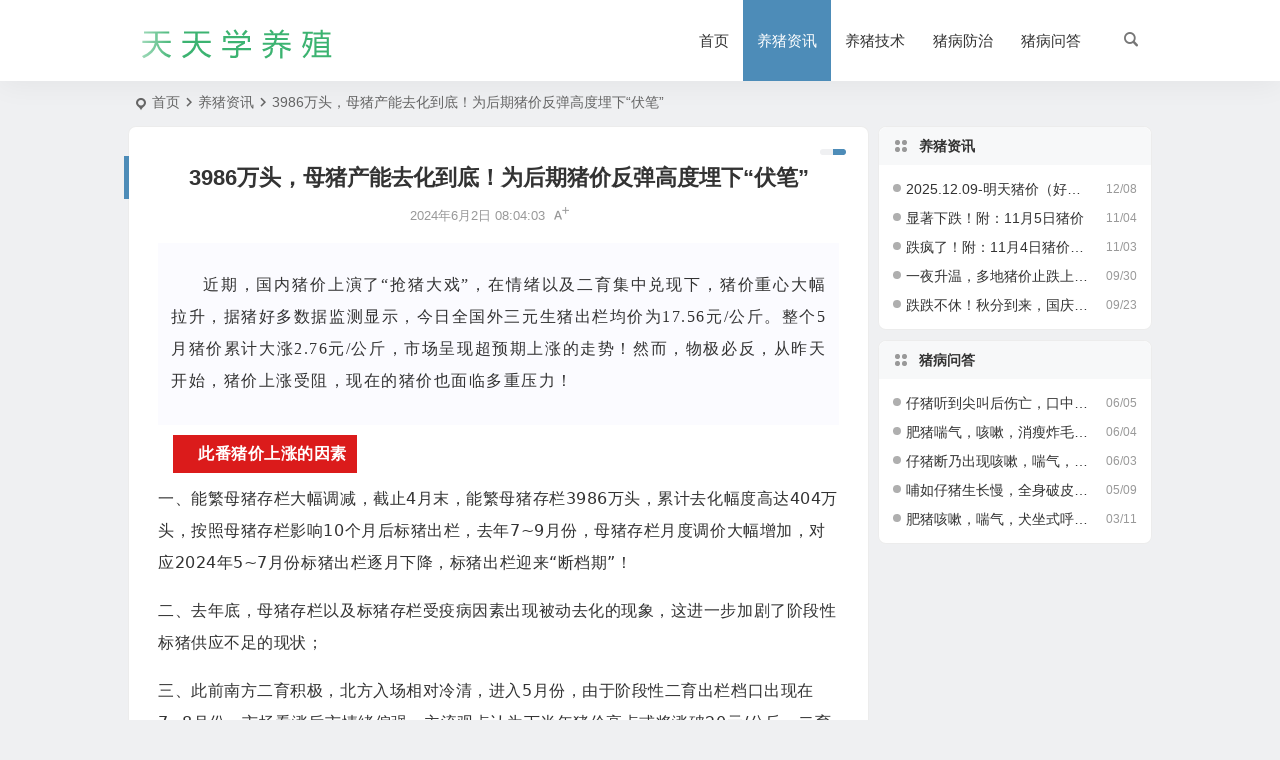

--- FILE ---
content_type: text/html; charset=UTF-8
request_url: https://yzhnw.cn/152799.html
body_size: 10602
content:
<!DOCTYPE html>
<html lang="zh-Hans">
<head>
<meta charset="UTF-8" />
<meta name="viewport" content="width=device-width, initial-scale=1.0, minimum-scale=1.0, maximum-scale=1.0, maximum-scale=0.0, user-scalable=no">
<meta http-equiv="Cache-Control" content="no-transform" />
<meta http-equiv="Cache-Control" content="no-siteapp" />
<title>3986万头，母猪产能去化到底！为后期猪价反弹高度埋下“伏笔”</title>
<meta name="description" content="近期，国内猪价上演了“抢猪大戏”，在情绪以及二育集中兑现下，猪价重心大幅拉升，据猪好多数据监测显示，今日全国外三元生猪出栏均价为17.56元/公斤。整个5月猪价累计大涨2.76元/公斤，市场呈现超预期上涨的走势！然而，物极必反，从昨天开始，猪价上涨受阻，现在的猪价也面临多重压力！" />
<meta name="keywords" content="" />
<meta property="og:type" content="acticle">
<meta property="og:locale" content="zh-Hans" />
<meta property="og:title" content="3986万头，母猪产能去化到底！为后期猪价反弹高度埋下“伏笔”" />
<meta property="og:author" content="优润集团" />
<meta property="og:image" content="" />
<meta property="og:site_name" content="天天学养殖">
<meta property="og:description" content="近期，国内猪价上演了“抢猪大戏”，在情绪以及二育集中兑现下，猪价重心大幅拉升，据猪好多数据监测显示，今日全国外三元生猪出栏均价为17.56元/公斤。整个5月猪价累计大涨2.76元/公斤，市场呈现超预期上涨的走势！然而，物极必反，从昨天开始，猪价上涨受阻，现在的猪价也面临多重压力！" />
<meta property="og:url" content="https://yzhnw.cn/152799.html" />
<meta property="og:release_date" content="2024-06-02 08:04:03" />
<link rel="icon" href="https://yzhnw.cn/wp-content/uploads/2020/04/养.png" sizes="32x32" />
<link rel="apple-touch-icon" href="https://yzhnw.cn/wp-content/uploads/2020/04/养.png" />
<meta name="msapplication-TileImage" content="https://yzhnw.cn/wp-content/uploads/2020/04/养.png" />
<link rel="pingback" href="https://yzhnw.cn/xmlrpc.php">
<meta name='robots' content='max-image-preview:large' />
<style id='wp-img-auto-sizes-contain-inline-css' type='text/css'>
img:is([sizes=auto i],[sizes^="auto," i]){contain-intrinsic-size:3000px 1500px}
/*# sourceURL=wp-img-auto-sizes-contain-inline-css */
</style>
<link rel='stylesheet' id='begin-style-css' href='https://yzhnw.cn/wp-content/themes/begin/style.css' type='text/css' media='all' />
<link rel='stylesheet' id='be-css' href='https://yzhnw.cn/wp-content/themes/begin/css/be.css' type='text/css' media='all' />
<link rel='stylesheet' id='super-menu-css' href='https://yzhnw.cn/wp-content/themes/begin/css/super-menu.css' type='text/css' media='all' />
<link rel='stylesheet' id='dashicons-css' href='https://yzhnw.cn/wp-includes/css/dashicons.min.css' type='text/css' media='all' />
<link rel='stylesheet' id='fonts-css' href='https://yzhnw.cn/wp-content/themes/begin/css/fonts/fonts.css' type='text/css' media='all' />
<link rel='stylesheet' id='sites-css' href='https://yzhnw.cn/wp-content/themes/begin/css/sites.css' type='text/css' media='all' />
<link rel='stylesheet' id='prettify-normal-css' href='https://yzhnw.cn/wp-content/themes/begin/css/prettify-normal.css' type='text/css' media='all' />
<link rel='stylesheet' id='be-audio-css' href='https://yzhnw.cn/wp-content/themes/begin/css/player.css' type='text/css' media='all' />
<script type="text/javascript" src="https://yzhnw.cn/wp-includes/js/jquery/jquery.min.js" id="jquery-core-js"></script>
<script type="text/javascript" src="https://yzhnw.cn/wp-includes/js/jquery/jquery-migrate.min.js" id="jquery-migrate-js"></script>
<script type="text/javascript" src="https://yzhnw.cn/wp-content/themes/begin/js/jquery.lazyload.js" id="lazyload-js"></script>
<script type="text/javascript" src="https://yzhnw.cn/wp-content/themes/begin/js/copyrightpro.js" id="copyrightpro-js"></script>
<link rel="canonical" href="https://yzhnw.cn/152799.html" />
<script type="application/ld+json">{"@context": "https://schema.org","@type": "BreadcrumbList","itemListElement": [{"@type": "ListItem","position": 1,"name": "Home","item": "https://yzhnw.cn/"},{"@type": "ListItem","position": 2,"name": "养猪资讯","item": "https://yzhnw.cn/yzzx"},{"@type": "ListItem","position": 3,"name": "3986万头，母猪产能去化到底！为后期猪价反弹高度埋下“伏笔”","item": "https://yzhnw.cn/152799.html"}]}</script><style type="text/css">:root {--be-nav-width: 1024px;--be-main-width: 1024px;}</style><style type="text/css">@media screen and (max-width: 1024px) {.nav-extend .nav-top, .nav-extend #navigation-top {width: 97.5%;}}@media screen and (max-width: 1024px) {#content, .search-wrap, .header-sub, .nav-top, #navigation-top, .bread, .footer-widget, .links-box, .g-col, .links-group #links, .logo-box {width: 97.5%;} #menu-container-o {width: 100%;}}#tp-weather-widget .sw-card-slim-container {background-image: url(https://yzhnw.cn/wp-content/themes/begin/img/default/captcha/y4.jpg)}</style><link rel="icon" href="https://yzhnw.cn/wp-content/uploads/2020/04/养.png" sizes="32x32" />
<link rel="icon" href="https://yzhnw.cn/wp-content/uploads/2020/04/养.png" sizes="192x192" />
<link rel="apple-touch-icon" href="https://yzhnw.cn/wp-content/uploads/2020/04/养.png" />
<meta name="msapplication-TileImage" content="https://yzhnw.cn/wp-content/uploads/2020/04/养.png" />
<script>
var _hmt = _hmt || [];
(function() {
  var hm = document.createElement("script");
  hm.src = "https://hm.baidu.com/hm.js?3ec8d38e6e1a68838602270dd3484cbe";
  var s = document.getElementsByTagName("script")[0]; 
  s.parentNode.insertBefore(hm, s);
})();
</script>
</head>
<body class="wp-singular post-template-default single single-post postid-152799 single-format-standard wp-theme-begin b852">
<script>const SITE_ID = window.location.hostname;if (localStorage.getItem(SITE_ID + '-beNightMode')) {document.body.className += ' night';}</script>
<div id="page" class="hfeed site copies">
<header id="masthead" class="site-header site-header-h nav-extend">
	<div id="header-main" class="header-main">
				<div id="menu-container" class="be-menu-main menu-glass">
			<div id="navigation-top" class="navigation-top menu_c">
				<div class="be-nav-box">
					<div class="be-nav-l">
						<div class="be-nav-logo">
															<div class="logo-site logo-txt">
																
			<a href="https://yzhnw.cn/">
			<img class="begd" src="https://yzhnw.cn/wp-content/uploads/2020/04/yzhnwlogo.png" title="天天学养殖" style="height: 50px;" alt="天天学养殖" rel="home">
							<span class="site-name">天天学养殖</span>
					</a>
	
								</div>
														</div>

						
											</div>

					<div class="be-nav-r">
													<div class="be-nav-wrap">
								<div id="site-nav-wrap" class="site-nav-main" style="margin-right: 10px">
									<div id="sidr-close">
										<div class="toggle-sidr-close"></div>
									</div>
									<nav id="site-nav" class="main-nav">
													<div id="navigation-toggle" class="menu-but bars"><div class="menu-but-box"><div class="heng"></div></div></div>
	
		<div class="menu-%e7%94%b5%e8%84%91%e8%8f%9c%e5%8d%95-container"><ul id="menu-%e7%94%b5%e8%84%91%e8%8f%9c%e5%8d%95" class="down-menu nav-menu"><li id="menu-item-121269" class="menu-item menu-item-type-custom menu-item-object-custom menu-item-home menu-item-121269 mega-menu menu-max-col"><a href="https://yzhnw.cn/">首页</a></li>
<li id="menu-item-121261" class="menu-item menu-item-type-taxonomy menu-item-object-category current-post-ancestor current-menu-parent current-post-parent menu-item-121261 mega-menu menu-max-col"><a href="https://yzhnw.cn/yzzx">养猪资讯</a></li>
<li id="menu-item-121265" class="menu-item menu-item-type-taxonomy menu-item-object-category menu-item-121265 mega-menu menu-max-col"><a href="https://yzhnw.cn/jsgl">养猪技术</a></li>
<li id="menu-item-121266" class="menu-item menu-item-type-taxonomy menu-item-object-category menu-item-121266 mega-menu menu-max-col"><a href="https://yzhnw.cn/zbfz">猪病防治</a></li>
<li id="menu-item-121262" class="menu-item menu-item-type-taxonomy menu-item-object-category menu-item-121262 mega-menu menu-max-col"><a href="https://yzhnw.cn/jzbl">猪病问答</a></li>
</ul></div>
									</nav>
									<div class="clear"></div>

									<div class="sidr-login">
													<div class="mobile-login-point">
			<div class="mobile-login-author-back"><img src="https://yzhnw.cn/wp-content/themes/begin/img/default/options/user.jpg" alt="bj"></div>
		</div>
										</div>
								</div>
																</div>
						
																					<span class="nav-search"></span>
													
											</div>

									</div>
				<div class="clear"></div>
			</div>
		</div>
			</div>
</header>
<div id="search-main" class="search-main">
	<div class="search-box fadeInDown animated">
		<div class="off-search-a"></div>
		<div class="search-area">
			<div class="search-wrap betip">
									<div class="search-tabs">
					<div class="search-item searchwp"><span class="search-wp">站内</span></div>					<div class="search-item searchbaidu"><span class="search-baidu">百度</span></div>					<div class="search-item searchgoogle"><span class="search-google">谷歌</span></div>					<div class="search-item searchbing"><span class="search-bing">必应</span></div>					<div class="search-item searchsogou"><span class="search-sogou">搜狗</span></div>					<div class="search-item search360"><span class="search-360">360</span></div>				</div>
				<div class="clear"></div>
									<div class="search-wp tab-search searchbar">
						<form method="get" id="searchform-so" autocomplete="off" action="https://yzhnw.cn/">
							<span class="search-input">
								<input type="text" value="" name="s" id="so" class="search-focus wp-input" placeholder="输入关键字" required />
								<button type="submit" id="searchsubmit-so" class="sbtu"><i class="be be-search"></i></button>
							</span>
							<span class="search-cat">
	<select name="cat" class="s-veil">
		<option value="">所有分类</option>
					<option value="1">养猪资讯</option>
					<option value="6">猪病防治</option>
					<option value="7">养猪技术</option>
					<option value="81">猪病问答</option>
			</select>
</span>
							<div class="clear"></div>
						</form>
					</div>
				
								<div class="search-baidu tab-search searchbar">
					<script>
					function g(formname) {
						var url = "https://www.baidu.com/baidu";
						if (formname.s[1].checked) {
							formname.ct.value = "2097152";
						} else {
							formname.ct.value = "0";
						}
						formname.action = url;
						return true;
					}
					</script>
					<form name="f1" onsubmit="return g(this)" target="_blank" autocomplete="off">
						<span class="search-input">
							<input name=word class="swap_value search-focus baidu-input" placeholder="百度一下" />
							<input name=tn type=hidden value="bds" />
							<input name=cl type=hidden value="3" />
							<input name=ct type=hidden />
							<input name=si type=hidden value="yzhnw.cn" />
							<button type="submit" id="searchbaidu" class="search-close"><i class="be be-baidu"></i></button>
							<input name=s class="choose" type=radio />
							<input name=s class="choose" type=radio checked />
						</span>
					</form>
				</div>
				
									<div class="search-google tab-search searchbar">
						<form method="get" id="googleform" action="https://cse.google.com/cse" target="_blank" autocomplete="off">
							<span class="search-input">
								<input type="text" value="" name="q" id="google" class="search-focus google-input" placeholder="Google" />
								<input type="hidden" name="cx" value="005077649218303215363:ngrflw3nv8m" />
								<input type="hidden" name="ie" value="UTF-8" />
								<button type="submit" id="googlesubmit" class="search-close"><i class="cx cx-google"></i></button>
							</span>
						</form>
					</div>
				
								<div class="search-bing tab-search searchbar">
					<form method="get" id="bingform" action="https://www.bing.com/search" target="_blank" autocomplete="off" >
						<span class="search-input">
							<input type="text" value="" name="q" id="bing" class="search-focus bing-input" placeholder="Bing" />
							<input type="hidden" name="q1" value="site:yzhnw.cn">
							<button type="submit" id="bingsubmit" class="sbtu"><i class="cx cx-bing"></i></button>
						</span>
					</form>
				</div>
				
								<div class="search-sogou tab-search searchbar">
					<form action="https://www.sogou.com/web" target="_blank" name="sogou_queryform" autocomplete="off">
						<span class="search-input">
							<input type="text" placeholder="上网从搜狗开始" name="query" class="search-focus sogou-input">
							<button type="submit" id="sogou_submit" class="search-close" onclick="check_insite_input(document.sogou_queryform, 1)"><i class="cx cx-Sougou"></i></button>
							<input type="hidden" name="insite" value="yzhnw.cn">
						</span>
					</form>
				</div>
				
								<div class="search-360 tab-search searchbar">
					<form action="https://www.so.com/s" target="_blank" id="so360form" autocomplete="off">
						<span class="search-input">
							<input type="text" placeholder="360搜索" name="q" id="so360_keyword" class="search-focus input-360">
							<button type="submit" id="so360_submit" class="search-close"><i class="cx cx-liu"></i></button>
							<input type="hidden" name="ie" value="utf-8">
							<input type="hidden" name="src" value="zz_yzhnw.cn">
							<input type="hidden" name="site" value="yzhnw.cn">
							<input type="hidden" name="rg" value="1">
							<input type="hidden" name="inurl" value="">
						</span>
					</form>
				</div>
				
				<div class="clear"></div>

									<div class="search-hot-main">
						<div class="recently-searches"><h3 class="searches-title recently-searches-title">热门搜索</h3><ul class="recently-searches"></ul></div>					</div>
												<div class="clear"></div>
			</div>
		</div>
	</div>
	<div class="off-search"></div>
</div>			
						<nav class="bread">
			<div class="be-bread">
				<div class="breadcrumb"><span class="seat"></span><span class="home-text"><a href="https://yzhnw.cn/" rel="bookmark">首页</a></span><span class="home-text"><i class="be be-arrowright"></i></span><span><a href="https://yzhnw.cn/yzzx">养猪资讯</a></span><i class="be be-arrowright"></i><span class="current">3986万头，母猪产能去化到底！为后期猪价反弹高度埋下“伏笔”</span></div>								</div>
		</nav>
				<div class="header-sub">
												<div class="clear"></div>
	</div>

					



				
	<div id="content" class="site-content site-small site-no-roll">
	
		<div id="primary" class="content-area">

		<main id="main" class="be-main site-main p-em code-css" role="main">

			
				<article id="post-152799" class="post-item post ms">
		
			<header class="entry-header entry-header-c">
												<h1 class="entry-title">3986万头，母猪产能去化到底！为后期猪价反弹高度埋下“伏笔”</h1>									</header>

		<div class="entry-content">
			
			<div class="begin-single-meta begin-single-meta-c"><span class="single-meta-area"><span class="meta-date"><a href="https://yzhnw.cn/date/2024/06/02" rel="bookmark" target="_blank"><time datetime="2024-06-02 08:04:03">2024年6月2日 08:04:03</time></a></span><span class="comment"><span><span class="screen-reader-text">3986万头，母猪产能去化到底！为后期猪价反弹高度埋下“伏笔”</span>已关闭评论</span></span><span class="word-time"></span><span class="fontadd"><i class="dashicons dashicons-editor-textcolor"></i><i class="xico dashicons dashicons-plus-alt2"></i></span></span></div><span class="s-hide" title="侧边栏"><span class="off-side"></span></span>
							<div class="single-content">
																<section style="outline: 0px; font-family: system-ui, -apple-system, BlinkMacSystemFont, 'Helvetica Neue', 'PingFang SC', 'Hiragino Sans GB', 'Microsoft YaHei UI', 'Microsoft YaHei', Arial, sans-serif; letter-spacing: 0.544px; text-wrap: wrap; background-color: #ffffff; visibility: visible;" data-tools="135编辑器" data-id="125359">
<section style="margin: 10px auto; padding: 13px; outline: 0px; background-color: #fbfbff; visibility: visible;">
<section style="padding-top: 13px; outline: 0px; line-height: 1.75em; letter-spacing: 1.5px; font-size: 16px; color: #333333; background-color: transparent; visibility: visible;" data-autoskip="1">
<p style="outline: 0px; line-height: 2em; visibility: visible;"><span style="outline: 0px; font-family: 微软雅黑, 'Microsoft YaHei'; visibility: visible;">近期，国内猪价上演了“抢猪大戏”，在情绪以及二育集中兑现下，猪价重心大幅拉升，据猪好多数据监测显示，今日全国外三元生猪出栏均价为17.56元/公斤。整个5月猪价累计大涨2.76元/公斤，市场呈现超预期上涨的走势！然而，物极必反，从昨天开始，猪价上涨受阻，现在的猪价也面临多重压力！</span></p>
</section>
</section>
</section>
<section style="outline: 0px; font-family: system-ui, -apple-system, BlinkMacSystemFont, 'Helvetica Neue', 'PingFang SC', 'Hiragino Sans GB', 'Microsoft YaHei UI', 'Microsoft YaHei', Arial, sans-serif; letter-spacing: 0.544px; text-wrap: wrap; background-color: #ffffff; visibility: visible;" data-role="outer">
<section style="margin-bottom: 24px; outline: 0px; font-size: 16px; letter-spacing: 0.544px; line-height: 1.75em; font-family: system-ui, -apple-system, BlinkMacSystemFont, Arial, sans-serif; visibility: visible;">
<section style="outline: 0px; visibility: visible;" data-role="title" data-tools="135编辑器" data-id="122536">
<section style="margin: 10px auto; outline: 0px; display: flex; align-items: center; visibility: visible;">
<section style="outline: 0px; flex-shrink: 0; transform: translateZ(10px); visibility: visible;">
<section style="outline: 0px; width: 30px; visibility: visible;"></section>
</section>
<section style="margin-left: -15px; outline: 0px; width: 661.994px; display: flex; visibility: visible;" data-width="100%">
<section style="outline: 0px; flex-shrink: 0; visibility: visible;">
<section style="padding: 5px 10px 5px 25px; outline: 0px; color: #ffffff; background-color: #db1b1b; text-align: center; visibility: visible;"><strong style="outline: 0px; visibility: visible;" data-brushtype="text">此番猪价上涨的因素</strong></section>
</section>
</section>
</section>
</section>
<section style="outline: 0px; font-family: system-ui, -apple-system, BlinkMacSystemFont, 'Helvetica Neue', 'PingFang SC', 'Hiragino Sans GB', 'Microsoft YaHei UI', 'Microsoft YaHei', Arial, sans-serif; letter-spacing: 0.544px; text-wrap: wrap; background-color: #ffffff; line-height: 2em; margin-bottom: 16px;"><span style="outline: 0px; font-size: 16px;">一、能繁母猪存栏大幅调减，截止4月末，能繁母猪存栏3986万头，累计去化幅度高达404万头，按照母猪存栏影响10个月后标猪出栏，去年7~9月份，母猪存栏月度调价大幅增加，对应2024年5~7月份标猪出栏逐月下降，标猪出栏迎来“断档期”！</span></section>
<section style="outline: 0px; font-family: system-ui, -apple-system, BlinkMacSystemFont, 'Helvetica Neue', 'PingFang SC', 'Hiragino Sans GB', 'Microsoft YaHei UI', 'Microsoft YaHei', Arial, sans-serif; letter-spacing: 0.544px; text-wrap: wrap; background-color: #ffffff; line-height: 2em; margin-bottom: 16px;"><span style="outline: 0px; font-size: 16px;">二、去年底，母猪存栏以及标猪存栏受疫病因素出现被动去化的现象，这进一步加剧了阶段性标猪供应不足的现状；</span></section>
<section style="outline: 0px; font-family: system-ui, -apple-system, BlinkMacSystemFont, 'Helvetica Neue', 'PingFang SC', 'Hiragino Sans GB', 'Microsoft YaHei UI', 'Microsoft YaHei', Arial, sans-serif; letter-spacing: 0.544px; text-wrap: wrap; background-color: #ffffff; line-height: 2em; margin-bottom: 16px;"><span style="outline: 0px; font-size: 16px;">三、此前南方二育积极，北方入场相对冷清，进入5月份，由于阶段性二育出栏档口出现在7~8月份，市场看涨后市情绪偏强，主流观点认为下半年猪价高点或将涨破20元/公斤，二育认价入场增多，加剧了标猪供应不足的现象！</span></section>
<section style="outline: 0px; font-family: system-ui, -apple-system, BlinkMacSystemFont, 'Helvetica Neue', 'PingFang SC', 'Hiragino Sans GB', 'Microsoft YaHei UI', 'Microsoft YaHei', Arial, sans-serif; letter-spacing: 0.544px; text-wrap: wrap; background-color: #ffffff; line-height: 2em; margin-bottom: 16px;"><span style="outline: 0px; font-size: 16px;">因此，受标猪供应不足以及二育集中入场，南北屠企采购难度激增，猪价呈现破位上涨的走势！这也拉动了行情大幅走高，但是，物极必反，猪价上涨也面临多重的压力！</span></section>
<section style="outline: 0px; font-family: system-ui, -apple-system, BlinkMacSystemFont, 'Helvetica Neue', 'PingFang SC', 'Hiragino Sans GB', 'Microsoft YaHei UI', 'Microsoft YaHei', Arial, sans-serif; letter-spacing: 0.544px; text-wrap: wrap; background-color: #ffffff; line-height: 2em; margin-bottom: 16px;"><span style="outline: 0px; font-size: 16px;">一方面，二育提前入场，透支猪价后市上涨的空间，国内生猪合约报价大幅下跌，截止目前，生猪合约2409跌至17890元/吨，生猪2407合约跌至16505元/吨，市场存在预期差，07合约与现货倒挂凸显，这也抑制了二育进一步入场，高价补栏标猪的积极性！</span></section>
<section style="outline: 0px; font-family: system-ui, -apple-system, BlinkMacSystemFont, 'Helvetica Neue', 'PingFang SC', 'Hiragino Sans GB', 'Microsoft YaHei UI', 'Microsoft YaHei', Arial, sans-serif; letter-spacing: 0.544px; text-wrap: wrap; background-color: #ffffff; line-height: 2em; margin-bottom: 16px;"><span style="outline: 0px; font-size: 16px;">另一方面，生猪价格显著拉涨，养殖利润大幅增多，养殖端挺价心态转弱，虽然，阶段性标猪认卖心态一般，但是，二次育肥以及集团猪企中大猪逢高落袋出栏现象增多，供应水平逐步改善！</span></section>
<section style="outline: 0px; font-family: system-ui, -apple-system, BlinkMacSystemFont, 'Helvetica Neue', 'PingFang SC', 'Hiragino Sans GB', 'Microsoft YaHei UI', 'Microsoft YaHei', Arial, sans-serif; letter-spacing: 0.544px; text-wrap: wrap; background-color: #ffffff; line-height: 2em; margin-bottom: 16px;"></section>
<section style="outline: 0px; font-family: system-ui, -apple-system, BlinkMacSystemFont, 'Helvetica Neue', 'PingFang SC', 'Hiragino Sans GB', 'Microsoft YaHei UI', 'Microsoft YaHei', Arial, sans-serif; letter-spacing: 0.544px; text-wrap: wrap; background-color: #ffffff; line-height: 2em; margin-bottom: 16px;"><span style="outline: 0px; font-size: 16px;">叠加，生猪价格大涨刺激白条跟涨，但是，消费需求缺乏利好，市场承接能力不足，尤其是，阶段性牛肉价格偏低，多地农村集市，普通生鲜牛肉价格回落至20元/斤左右，牛肉消费性价比提升，这也将抑制猪肉需求的积极性！</span></section>
<section style="outline: 0px; font-family: system-ui, -apple-system, BlinkMacSystemFont, 'Helvetica Neue', 'PingFang SC', 'Hiragino Sans GB', 'Microsoft YaHei UI', 'Microsoft YaHei', Arial, sans-serif; letter-spacing: 0.544px; text-wrap: wrap; background-color: #ffffff; line-height: 2em; margin-bottom: 16px;"><span style="outline: 0px; font-size: 16px;">因此，基于市场多方因素，短期内，猪价或有震荡回调的走势，行情上涨“盛极而衰”！据机构数据分析，5月31日，外三元瘦肉型生猪价格下跌0.04元/公斤，屠企报价跌至17.46元/公斤，北方地区，猪价下跌现象增多，河南大厂落价在1~2毛左右，市场情绪转弱，看跌的情绪转强！</span></section>
<section style="outline: 0px; font-family: system-ui, -apple-system, BlinkMacSystemFont, 'Helvetica Neue', 'PingFang SC', 'Hiragino Sans GB', 'Microsoft YaHei UI', 'Microsoft YaHei', Arial, sans-serif; letter-spacing: 0.544px; text-wrap: wrap; background-color: #ffffff; line-height: 2em; margin-bottom: 16px;"><span style="outline: 0px; font-size: 16px;">但是，理性来看，由于端午假期在即，月底月初，集团猪企出栏计划有限，预计，猪价下行空间有限，猪价底部支撑尚存，后市集中关注集团猪企出栏计划，倘若，市场集中增量卖猪，市场不乏持续回落的风险！</span></section>
<section style="outline: 0px; font-family: system-ui, -apple-system, BlinkMacSystemFont, 'Helvetica Neue', 'PingFang SC', 'Hiragino Sans GB', 'Microsoft YaHei UI', 'Microsoft YaHei', Arial, sans-serif; letter-spacing: 0.544px; text-wrap: wrap; background-color: #ffffff; line-height: 2em; margin-bottom: 16px;"></section>
<section style="margin-bottom: 0px; outline: 0px; visibility: visible;" data-role="title" data-tools="135编辑器" data-id="122536">
<section style="margin: 10px auto; outline: 0px; display: flex; align-items: center; visibility: visible;">
<section style="outline: 0px; flex-shrink: 0; transform: translateZ(10px); visibility: visible;">
<section style="outline: 0px; width: 30px; visibility: visible;"></section>
</section>
<section style="margin-left: -15px; outline: 0px; width: 661.994px; display: flex; visibility: visible;" data-width="100%">
<section style="outline: 0px; flex-shrink: 0; visibility: visible;">
<section style="padding: 5px 10px 5px 25px; outline: 0px; color: #ffffff; background-color: #db1b1b; text-align: center; visibility: visible;"><strong style="outline: 0px; visibility: visible;" data-brushtype="text"><strong style="outline: 0px; color: #ffffff; font-family: system-ui, -apple-system, BlinkMacSystemFont, 'Helvetica Neue', 'PingFang SC', 'Hiragino Sans GB', 'Microsoft YaHei UI', 'Microsoft YaHei', Arial, sans-serif; font-size: 16px; letter-spacing: 0.544px; text-wrap: wrap;" data-brushtype="text">生猪产能去化到底 为后期猪价反弹埋下“伏笔”</strong></strong></section>
</section>
</section>
</section>
</section>
<section style="margin-top: 24px; margin-bottom: 20px; outline: 0px; line-height: 2em;"><span style="letter-spacing: 0.544px; font-family: system-ui, -apple-system, BlinkMacSystemFont, 'Helvetica Neue', 'PingFang SC', 'Hiragino Sans GB', 'Microsoft YaHei UI', 'Microsoft YaHei', Arial, sans-serif;">官方数据显示，截至2024年3月底，全国能繁母猪存栏量3992万头，连续9个月回调。从中大猪存栏量看，今年二季度生猪上市量将有所减少。从新生仔猪数量看，从2023年10月到2024年3月，新生仔猪数量同比下降4.9%。</span></section>
<section style="outline: 0px; font-family: system-ui, -apple-system, BlinkMacSystemFont, 'Helvetica Neue', 'PingFang SC', 'Hiragino Sans GB', 'Microsoft YaHei UI', 'Microsoft YaHei', Arial, sans-serif; letter-spacing: 0.544px; text-wrap: wrap; background-color: #ffffff; line-height: 2em; margin-bottom: 16px;"><span style="outline: 0px; letter-spacing: 0.034em; font-size: 16px;">中国农业农村部生猪产业监测预警首席专家王祖力表示，从综合供需情况来看，市场供应阶段性过剩的局面将逐步得到改善。供应方面，前期产能调减的效果将在今年第二季度和第三季度逐步显现。需求方面，根据季节性消费规律，5月和6月的猪肉消费量通常比3月和4月多出5%至10%，这有助于支撑猪价开启上涨行情。</span></section>
<section style="outline: 0px; font-family: system-ui, -apple-system, BlinkMacSystemFont, 'Helvetica Neue', 'PingFang SC', 'Hiragino Sans GB', 'Microsoft YaHei UI', 'Microsoft YaHei', Arial, sans-serif; letter-spacing: 0.544px; text-wrap: wrap; background-color: #ffffff; line-height: 2em; margin-bottom: 16px;"><span style="letter-spacing: 0.544px;">但是话说两面，我们知道目前公布的</span><span style="letter-spacing: 0.544px;">4月末全国能繁母猪存栏量为3986万头，环比下降0.1%，而进入2024年以来，全国能繁母猪存栏走势如下：</span></section>
<blockquote class="js_blockquote_wrap" style="outline: 0px; color: var(--weui-fg-1); font-family: system-ui, -apple-system, BlinkMacSystemFont, 'Helvetica Neue', 'PingFang SC', 'Hiragino Sans GB', 'Microsoft YaHei UI', 'Microsoft YaHei', Arial, sans-serif; letter-spacing: 0.544px; text-wrap: wrap; background-color: #ffffff;" data-type="2" data-url="" data-author-name="" data-content-utf8-length="117" data-source-title="">
<section class="js_blockquote_digest" style="outline: 0px;">
<section style="outline: 0px;">
<p style="margin-bottom: 20px; outline: 0px; line-height: 2em;"><span style="outline: 0px; font-size: 16px;">2024年1月末能繁母猪存栏4067万头，环比下降1.8%</span></p>
<p style="margin-bottom: 20px; outline: 0px; line-height: 2em;"><span style="outline: 0px; font-size: 16px;">2024年2月末能繁母猪存栏4042万头，环比下降0.6%</span></p>
<p style="margin-bottom: 20px; outline: 0px; line-height: 2em;"><span style="outline: 0px; font-size: 16px;">2024年3月末能繁母猪存栏3992万头，环比下降1.24%</span></p>
<p style="margin-bottom: 20px; outline: 0px; line-height: 2em;"><span style="outline: 0px; font-size: 16px;">2024年4月末能繁母猪存栏3986万头，环比下降0.1%</span></p>
</section>
</section>
</blockquote>
<p style="margin-bottom: 20px; outline: 0px; font-family: system-ui, -apple-system, BlinkMacSystemFont, 'Helvetica Neue', 'PingFang SC', 'Hiragino Sans GB', 'Microsoft YaHei UI', 'Microsoft YaHei', Arial, sans-serif; letter-spacing: 0.544px; text-wrap: wrap; background-color: #ffffff; line-height: 2em;"><span style="outline: 0px; font-size: 16px;">对比发现，4月份的能繁母猪去化速度大大低于前几个月，只环比下降了0.1%，<strong style="outline: 0px;">而5月份随着猪价的走高，很可能能繁母猪的存栏会再度上调。也就是说此轮产能去化之路或将到此结束，接下来又将进入产能上升期。</strong></span></p>
<section class="channels_iframe_wrp wxw_wechannel_card_not_horizontal"></section>
<p style="margin-bottom: 20px; outline: 0px; font-family: system-ui, -apple-system, BlinkMacSystemFont, 'Helvetica Neue', 'PingFang SC', 'Hiragino Sans GB', 'Microsoft YaHei UI', 'Microsoft YaHei', Arial, sans-serif; letter-spacing: 0.544px; text-wrap: wrap; background-color: #ffffff; line-height: 2em;"><span style="outline: 0px; font-size: 16px;">但是<strong style="outline: 0px;">如果此轮产能去化截止到3986万头为存栏最低点，这一数据还在3900的最新标准线之上，也就意味着此轮产能去化的程度还不够深，那么这也将为后市猪价反弹的高度和时长埋下限制因素。</strong>（具体的还需要看5月份的能繁母猪的变化）</span></p>
</section>
</section>
<p style="display: none;">
</p>				</div>

			
			
																
	<div class="content-empty"></div>
		<footer class="single-footer">
		<div class="single-cat-tag"><div class="single-cat">&nbsp;</div></div>	</footer>

				<div class="clear"></div>
	</div>

	</article>

									<div class="authorbio ms load betip" data-aos="fade-up">
		<ul class="spostinfo">
										<li class="reprinted"><a href="https://yzhnw.cn/mzsm.html"><strong>免责声明：</strong></a>本站信息仅供参考，不构成任何现实中投资经营、诊断治疗等依据，敬请注意。</li>
						<li class="reprinted"></li>
			</ul>
			<div class="clear"></div>
</div>
				
													
				
				
				
				
				
				
				
			
		</main>
	</div>

<div id="sidebar" class="widget-area all-sidebar">

	
			<aside id="new_cat-3" class="widget new_cat ms" data-aos="fade-up"><h3 class="widget-title"><span class="title-i"><span></span><span></span><span></span><span></span></span>养猪资讯</h3>

<div class="post_cat">
	<ul>
	
						<li class="only-title only-title-date">
					<span class="date"><time datetime="2025-12-08 14:29:10">12/08</time></span>
				<a class="srm get-icon" href="https://yzhnw.cn/155791.html" rel="bookmark" >2025.12.09-明天猪价（好消息，猪价再迎上涨！）</a>			</li>
									<li class="only-title only-title-date">
					<span class="date"><time datetime="2025-11-04 14:20:16">11/04</time></span>
				<a class="srm get-icon" href="https://yzhnw.cn/155790.html" rel="bookmark" >显著下跌！附：11月5日猪价</a>			</li>
									<li class="only-title only-title-date">
					<span class="date"><time datetime="2025-11-03 14:14:47">11/03</time></span>
				<a class="srm get-icon" href="https://yzhnw.cn/155789.html" rel="bookmark" >跌疯了！附：11月4日猪价预测</a>			</li>
									<li class="only-title only-title-date">
					<span class="date"><time datetime="2025-09-30 14:47:17">09/30</time></span>
				<a class="srm get-icon" href="https://yzhnw.cn/155788.html" rel="bookmark" >一夜升温，多地猪价止跌上涨！附：10月1日猪价</a>			</li>
									<li class="only-title only-title-date">
					<span class="date"><time datetime="2025-09-23 14:28:31">09/23</time></span>
				<a class="srm get-icon" href="https://yzhnw.cn/155787.html" rel="bookmark" >跌跌不休！秋分到来，国庆将至，猪价下跌“何时休”？附：9月24日猪价</a>			</li>
							</ul>
</div>

<div class="clear"></div></aside><aside id="new_cat-12" class="widget new_cat ms" data-aos="fade-up"><h3 class="widget-title"><span class="title-i"><span></span><span></span><span></span><span></span></span>猪病问答</h3>

<div class="post_cat">
	<ul>
	
						<li class="only-title only-title-date">
					<span class="date"><time datetime="2025-06-05 20:10:01">06/05</time></span>
				<a class="srm get-icon" href="https://yzhnw.cn/155568.html" rel="bookmark" >仔猪听到尖叫后伤亡，口中泡沫，体况消瘦，皮肤苍白&#8230;&#8230;怎么解决？</a>			</li>
									<li class="only-title only-title-date">
					<span class="date"><time datetime="2025-06-04 19:55:53">06/04</time></span>
				<a class="srm get-icon" href="https://yzhnw.cn/155561.html" rel="bookmark" >肥猪喘气，咳嗽，消瘦炸毛，皮肤苍白&#8230;&#8230;怎么解决？</a>			</li>
									<li class="only-title only-title-date">
					<span class="date"><time datetime="2025-06-03 19:37:12">06/03</time></span>
				<a class="srm get-icon" href="https://yzhnw.cn/155553.html" rel="bookmark" >仔猪断乃出现咳嗽，喘气，腹泻，炸毛消瘦&#8230;&#8230;怎么解决？</a>			</li>
									<li class="only-title only-title-date">
					<span class="date"><time datetime="2025-05-09 17:04:49">05/09</time></span>
				<a class="srm get-icon" href="https://yzhnw.cn/155464.html" rel="bookmark" >哺如仔猪生长慢，全身破皮，粘手，油乎乎，黑乎乎的&#8230;怎么解决？</a>			</li>
									<li class="only-title only-title-date">
					<span class="date"><time datetime="2025-03-11 08:24:25">03/11</time></span>
				<a class="srm get-icon" href="https://yzhnw.cn/155107.html" rel="bookmark" >肥猪咳嗽，喘气，犬坐式呼吸，体温40.2℃&#8230;该怎么解决？</a>			</li>
							</ul>
</div>

<div class="clear"></div></aside>				
	</div>

<div class="clear"></div></div>
<div class="clear"></div>
<footer id="colophon" class="site-footer" role="contentinfo">
	<div class="site-info">
		<div class="site-copyright">
			<p style="text-align: center;">Copyright © 2026 天天学养殖 All Rights Reserved.<a href="https://yzhnw.cn/mzsm.html">免责声明</a></p>
		</div>
		<div class="add-info">
						<div class="clear"></div>
							<span class="wb-info">
					<a href="http://www.beian.gov.cn/portal/registerSystemInfo?recordcode=41010202002854" rel="external nofollow" target="_blank"><img src="https://yzhnw.cn/wp-content/uploads/2022/06/备案图标.png">豫公网安备 41010202002854号</a>
				</span>
										<span class="yb-info">
					<a href="https://beian.miit.gov.cn/" rel="external nofollow" target="_blank">豫ICP备19046676号-2</a>
				</span>
								</div>
					<div class="clear"></div>
	</div>
				<ul id="scroll" class="scroll scroll-but">
	
	
	
			<li>
			<span class="scroll-h ms fo scroll-load">
									<span class="progresswrap">
						<svg class="progress-circle">
							<circle stroke="var(--inactive-color)" />
							<circle class="progress-value" stroke="var(--color)" style="stroke-dasharray: calc( 2 * 3.1415 * (var(--size) - var(--border-width)) / 2 * (var(--percent) / 100)), 1000" />
						</svg>
					</span>

					<span class="scroll-percentage"></span>								<i class="be be-arrowup"></i>
			</span>
		</li>
		<li><span class="scroll-b ms fo"><i class="be be-arrowdown"></i></span></li>						<ul class="night-day">
			<li class="foh"><span class="night-main"><span class="m-night fo ms"><span class="m-moon"><span></span></span></span></span></li>
			<li class="foh"><span class="m-day fo ms"><i class="be be-loader"></i></span></li>
		</ul>
							<li class="qrshow foh">
			<span class="qrurl ms fo"><i class="be be-qr-code"></i></span>
			<span class="qrurl-box popup">
				<img id="qrious" alt="天天学养殖">
				<span class="logo-qr"><img src="https://yzhnw.cn/wp-content/uploads/2020/04/养.png" alt="天天学养殖"></span>				<span>本页二维码</span>
				<span class="arrow-right"></span>
			</span>
		</li>
	
											
		</ul>
							<div class="followmsg fd"></div>
				<script type="speculationrules">
{"prefetch":[{"source":"document","where":{"and":[{"href_matches":"/*"},{"not":{"href_matches":["/wp-*.php","/wp-admin/*","/wp-content/uploads/*","/wp-content/*","/wp-content/plugins/*","/wp-content/themes/begin/*","/*\\?(.+)"]}},{"not":{"selector_matches":"a[rel~=\"nofollow\"]"}},{"not":{"selector_matches":".no-prefetch, .no-prefetch a"}}]},"eagerness":"conservative"}]}
</script>
<script type="text/javascript" id="captcha-js-extra">
/* <![CDATA[ */
var verify_ajax = {"ajax_url":"https://yzhnw.cn/wp-admin/admin-ajax.php"};
//# sourceURL=captcha-js-extra
/* ]]> */
</script>
<script type="text/javascript" src="https://yzhnw.cn/wp-content/themes/begin/js/captcha.js" id="captcha-js"></script>
<script type="text/javascript" id="captcha-js-after">
/* <![CDATA[ */
var captcha_images = ["https:\/\/yzhnw.cn\/wp-content\/themes\/begin\/img\/default\/captcha\/y1.jpg","https:\/\/yzhnw.cn\/wp-content\/themes\/begin\/img\/default\/captcha\/y2.jpg","https:\/\/yzhnw.cn\/wp-content\/themes\/begin\/img\/default\/captcha\/y3.jpg","https:\/\/yzhnw.cn\/wp-content\/themes\/begin\/img\/default\/captcha\/y4.jpg"];
//# sourceURL=captcha-js-after
/* ]]> */
</script>
<script type="text/javascript" src="https://yzhnw.cn/wp-includes/js/clipboard.min.js" id="clipboard-js"></script>
<script type="text/javascript" id="superfish-js-extra">
/* <![CDATA[ */
var assetsData = {"postID":"152799"};
var homeData = {"homeurl":"https://yzhnw.cn"};
//# sourceURL=superfish-js-extra
/* ]]> */
</script>
<script type="text/javascript" src="https://yzhnw.cn/wp-content/themes/begin/js/superfish.js" id="superfish-js"></script>
<script type="text/javascript" id="superfish-js-after">
/* <![CDATA[ */
var fallwidth = {fall_width: 233};
//# sourceURL=superfish-js-after
/* ]]> */
</script>
<script type="text/javascript" src="https://yzhnw.cn/wp-content/themes/begin/js/begin-script.js" id="be_script-js"></script>
<script type="text/javascript" id="be_script-js-after">
/* <![CDATA[ */
var ajax_content = {"ajax_url":"https:\/\/yzhnw.cn\/wp-admin\/admin-ajax.php"};var Offset = {"header_h":"80"};var captcha = {"verify":"1"};var emilc = {"ecy":"0"};var aosstate = {"aos":"0"};
var bea_ajax_params = {"bea_ajax_nonce":"9ba918ee9f","bea_ajax_url":"https:\/\/yzhnw.cn\/wp-admin\/admin-ajax.php"};var be_mail_contact_form = {"mail_ajaxurl":"https:\/\/yzhnw.cn\/wp-admin\/admin-ajax.php"};var ajax_sort = {"ajax_url":"https:\/\/yzhnw.cn\/wp-admin\/admin-ajax.php"};var random_post = {"ajax_url":"https:\/\/yzhnw.cn\/wp-admin\/admin-ajax.php"};var ajax_ac = {"ajaxurl":"https:\/\/yzhnw.cn\/wp-admin\/admin-ajax.php"};var ajax_load_login = {"ajax_url":"https:\/\/yzhnw.cn\/wp-admin\/admin-ajax.php"};var ajax_pages_login = {"ajax_url":"https:\/\/yzhnw.cn\/wp-admin\/admin-ajax.php"};var ajax_follow = {"ajax_url":"https:\/\/yzhnw.cn\/wp-admin\/admin-ajax.php"};var submit_link = {"ajax_url":"https:\/\/yzhnw.cn\/wp-admin\/admin-ajax.php"};var ajax_searchhot = {"ajax_url":"https:\/\/yzhnw.cn\/wp-admin\/admin-ajax.php"};
var host = {"site":"https:\/\/yzhnw.cn"};var plt =  {"time":"30"};
//# sourceURL=be_script-js-after
/* ]]> */
</script>
<script type="text/javascript" src="https://yzhnw.cn/wp-content/themes/begin/js/ajax-tab.js" id="ajax_tab-js"></script>
<script type="text/javascript" id="ajax_tab-js-after">
/* <![CDATA[ */
var ajax_tab = {"ajax_url":"https:\/\/yzhnw.cn\/wp-admin\/admin-ajax.php"}; var Ajax_post_id = {"post_not_id":152799};
//# sourceURL=ajax_tab-js-after
/* ]]> */
</script>
<script type="text/javascript" src="https://yzhnw.cn/wp-content/themes/begin/js/qrious.js" id="qrious-js-js"></script>
<script type="text/javascript" id="qrious-js-js-after">
/* <![CDATA[ */
var ajaxqrurl = {"qrurl":"1"};
//# sourceURL=qrious-js-js-after
/* ]]> */
</script>
<script type="text/javascript" src="https://yzhnw.cn/wp-content/themes/begin/js/owl.js" id="owl-js"></script>
<script type="text/javascript" id="owl-js-after">
/* <![CDATA[ */
var Timeout = {"owl_time":"4000"};var gridcarousel = {"grid_carousel_f":"4"};var flexiselitems = {"flexisel_f":"5"};var slider_items_n = {"slider_sn":"4"};
//# sourceURL=owl-js-after
/* ]]> */
</script>
<script type="text/javascript" src="https://yzhnw.cn/wp-content/themes/begin/js/sticky.js" id="sticky-js"></script>
<script type="text/javascript" src="https://yzhnw.cn/wp-content/themes/begin/js/ias.js" id="ias-js"></script>
<script type="text/javascript" src="https://yzhnw.cn/wp-content/themes/begin/js/nice-select.js" id="nice-select-js"></script>
<script type="text/javascript" src="https://yzhnw.cn/wp-content/themes/begin/js/fancybox.js" id="fancybox-js"></script>
<script type="text/javascript" src="https://yzhnw.cn/wp-content/themes/begin/js/copy-code.js" id="copy-code-js"></script>
<script type="text/javascript" src="https://yzhnw.cn/wp-content/themes/begin/js/prettify.js" id="prettify-js"></script>
<script type="text/javascript" id="be-audio-js-extra">
/* <![CDATA[ */
var aiStrings = {"play_title":"\u64ad\u653e %s","pause_title":"\u6682\u505c %s","previous":"\u4e0a\u4e00\u66f2","next":"\u4e0b\u4e00\u66f2","toggle_list_repeat":"\u5207\u6362\u5217\u8868\u5faa\u73af\u64ad\u653e","toggle_track_repeat":"\u5355\u66f2\u5faa\u73af","toggle_list_visible":"\u663e\u793a\u9690\u85cf\u5217\u8868","volume_up":"\u589e\u5927\u97f3\u91cf","volume_down":"\u51cf\u5c0f\u97f3\u91cf","shuffle":"\u968f\u673a\u64ad\u653e"};
//# sourceURL=be-audio-js-extra
/* ]]> */
</script>
<script type="text/javascript" src="https://yzhnw.cn/wp-content/themes/begin/js/player.js" id="be-audio-js"></script>
<noscript><div class="bejs"><p>需启用JS脚本</p></div></noscript></footer>
</div>
</body>
</html>

--- FILE ---
content_type: text/css
request_url: https://yzhnw.cn/wp-content/themes/begin/css/be.css
body_size: 108253
content:
html, body, div, span, applet, object, iframe, h1, h2, h3, h4, h5, h6, p, blockquote, pre, a, abbr, acronym, address, big, cite, code, del, dfn, em, img, ins, kbd, q, s, samp, small, strike, strong, sub, sup, tt, var, b, u, i, center, dl, dt, dd, ol, ul, li, fieldset, form, label, legend, table, caption, tbody, tfoot, thead, tr, th, td, article, aside, canvas, details, embed, figure, figcaption, footer, header, hgroup, menu, nav, output, ruby, section, summary, time, mark, audio, video {
	border: 0;
	font-family: inherit;
	font-size: 100%;
	font-style: inherit;
	margin: 0;
	padding: 0;
	vertical-align: baseline;
}

html {
	-webkit-box-sizing: border-box;
	-moz-box-sizing: border-box;
	box-sizing: border-box;
	font-size: 62.5%;
	overflow-x: hidden;
	overflow-y: scroll;
	-webkit-text-size-adjust: 100%;
	-ms-text-size-adjust: 100%;
}

*,
*:before,
*:after {
	-webkit-box-sizing: inherit;
	-moz-box-sizing: inherit;
	box-sizing: inherit;
	-webkit-tap-highlight-color: rgba(0,0,0,0);
	-webkit-tap-highlight-color: transparent;
}

:root {
	--be-shadow-plus: 0 0 0 1px rgba(0,0,0,0.073) inset, 0 0 6px 3px rgba(0,0,0,0.073);
	--be-shadow-nav: 0 0 0 1px rgba(0,0,0,0.073) inset, 0 2px 3px 1px rgba(0,0,0,0.073);
	--be-bg-gradual: linear-gradient(to bottom, transparent 0%, #fff 50%);
	--be-bg-glass-m: rgba(255,255,255,0.8);
	--be-bg-glass: rgba(255,255,255,0.8);
	--be-bg-user-info: linear-gradient(to bottom, #fff, rgba(255, 255, 255, 0.8), rgba(255, 255, 255, 0.8));
	--be-bg-glass-btn: rgba(55,55,55,0.1);
	--be-bg-glass-s: rgba(239,240,242,0.96);
	--be-bg-glass-g: rgba(255,255,255,0.1);
	--be-bg-glass-t: rgba(232,232,232,0.8);
	--be-bg-s-o: rgba(255,255,255,0.8);
	--be-bg-glass-o: rgba(0,0,0,0.6);
	--be-footer-widget: rgba(0,0,0,0.6);
	--be-light: rgba(255, 255, 255, 0);
	--be-real: rgba(255, 255, 255, 0.65);
	--be-bg-fo: rgba(255, 255, 255, 0.5);
	--be-bg-nav-white: #fff;
	--be-shadow: rgba(0,0,0,0.073) inset;
	--be-shadow-h: #4d8cb8;
	--be-boxs: 0 30px 44px -29px rgba(0,0,0,0.5);
	--be-border-grey: #ececec;
	--be-border-nav-b: #ececec;
	--be-hover: #4d8cb8;
	--be-border-z: #ececec;
	--be-border-t: #ececec;
	--be-border-x: #ececec;
	--be-border-grey-f1: #eff0f2;
	--be-border-grey-d: #ddd;
	--be-border-grey-9: #999;
	--be-border-white: #fff;
	--be-border-white-at: #fff;
	--be-border-white-ak: #ececec;
	--be-border-white-tab: #ececec;
	--be-border-white-tab-t: #ececec;
	--be-border-dashed: #ccc;
	--be-border-inf: #f7f4f0;
	--be-bg-inf: #fffcf7;
	--be-bg-blue-r: #4d8cb8;
	--be-body: #333;
	--be-m-arrow: #777;
	--be-m-a: #333;
	--be-bg-nav-o: #444;
	--be-site-n: #444;
	--be-site-d: #666;
	--be-bg-body: #eff0f2;
	--be-bg-grey-f1: #eff0f2;
	--be-bg-grey-input: #eff0f2;
	--be-bg-white: #fff;
	--line-odd-bg: #fff;
	--line-even-bg: #eff0f2;
	--be-bg-white-l: #fff;
	--be-bg-white-b: #fff;
	--be-bg-white-s: #fff;
	--be-bg-cyan: #98d2cc;
	--be-bg-tou: #f6f7f7;
	--be-bg-grey-3: #333;
	--be-grey-nav-3: #333;
	--be-bg-grey-5: #555;
	--be-bg-grey-6: #666;
	--be-bg-grey-9: #999;
	--be-bg-grey-a: #999;
	--be-bg-grey-f8: #f7f8f9;
	--be-bg-grey-tab: #f7f8f9;
	--be-bg-grey-on: #eee;
	--be-bg-grey-e: #f7f8f9;
	--be-bg-grey-h: #f7f8f9;
	--be-bg-grey-e8: #e8e8e8;
	--be-bg-grey-top: #eff0f2;
	--be-bg-blue-d: #ddd;
	--be-bg-blue: #4d8cb8;
	--be-bg-eye: #f6f1e7;
	--be-bg-reading: #e8c2ad;
	--be-bg-reading: #e8c2ad;
	--be-bg-m: #4d8cb8;
	--be-m-bg: #4d8cb8;
	--be-bg-m-text: #4d8cb8;
	--be-bg-btn: #4d8cb8;
	--be-bg-btn-s: #4d8cb8;
	--be-bg-hd: #4d8cb8;
	--be-bg-ht: #4d8cb8;
	--be-bg-htwo: #c40000;
	--be-bg-yellow: #fa9f7e;
	--be-bg-red: #c40000;
	--be-bg-ico: #c40000;
	--be-bg-red-f4: #ff4400;
	--be-bg-pre: #2a3139;
	--be-bg-cf: #fffcf7;
	--be-yellow: #fa9f7e;
	--be-blue: #4d8cb8;
	--be-white: #fff;
	--be-white-a: #fff;
	--be-red: #c40000;
	--be-bg-cat: #c40000;
	--be-purple: #bb9998;
	--be-grey-3: #333;
	--be-grey-top: #333;
	--be-blue-top: #4d8cb8;
	--be-grey-4: #444;
	--be-grey-5: #555;
	--be-grey-6: #666;
	--be-grey-7: #777;
	--be-search: #777;
	--be-grey-8: #888;
	--be-grey-9: #999;
	--be-grey-c: #ccc;
	--be-bread: #666;
	--be-red-f4: #ff4400;
	--be-bg-pink-fd: #fdf8f3;
	--be-arrow-w: #ebebeb;
	--be-arrow-n: #fff;
	--be-white-fw: #fff;
	--be-grey-coy: #f2f2f2;
	--be-grey-co: #f7f8f9;
	--be-grey-coh: #f7f8f9;
	--be-nav-width: 1300px;
	--be-nav-98: 98%;
	--be-main-width: 1200px;
	--be-main-percent: 98%;
	--be-m-li: 81px;
	--be-h: 81px;
	--be-h-s: 111px;
	--be-admin: #333;
	--be-admin-btn: #444;
	--be-admin-5: #000;
	--be-admin-name: #444;
	--be-bg-cover: linear-gradient(to right, rgba(23,9,49,.6) 0%,rgba(30,95,116,.6) 100%);
	--be-wave-0: rgba(255,255,255,0.7);
	--be-wave-3: rgba(255,255,255,0.5);
	--be-wave-5: rgba(255,255,255,0.3);
	--be-wave-7: rgba(255,255,255,1);
}

body,
button,
input,
select,
textarea {
	font: 14px "Microsoft YaHei", Helvetica, Arial, Lucida Grande, Tahoma, sans-serif;
	color: var(--be-body);
	line-height: 180%;
	background: var(--be-bg-body);
}

input {
	outline: none;
}

article,
aside,
details,
figcaption,
figure,
footer,
header,
main,
nav,
section {
	display: block;
}

::selection {
	color: var(--be-white);
	background: var(--be-grey-6);
}

ol,ul {
	list-style: none;
}

dl {
	margin-bottom: 1.6em;
}

dt {
	font-weight: bold;
}

dd {
	margin-bottom: 1.6em;
}

table,
th,
td {
	border: 1px solid var(--be-border-grey);
}

table {
	border-collapse: separate;
	border-spacing: 0;
	border-width: 1px 0 0 1px;
	margin: 0 0 10px;
}

caption,
th,
td {
	font-weight: normal;
	text-align: left;
}

th {
	border-width: 0 1px 1px 0;
	font-weight: 700;
}

td {
	border-width: 0 1px 1px 0;
}

th, td {
	padding: 5px;
}

blockquote:before,
blockquote:after,
q:before,
q:after {
	content: "";
}

blockquote,
q {
	-webkit-hyphens: none;
	-moz-hyphens: none;
	-ms-hyphens: none;
	hyphens: none;
	quotes: none;
}

a img {
	border: 0;
}

img {
	backface-visibility: hidden;
	-webkit-backface-visibility: hidden;
	-moz-backface-visibility: hidden;
	-ms-backface-visibility: hidden;
}

.lazy {

}

a {
	color: var(--be-body);
	text-decoration: none;
}
:focus, 
a:focus {
	outline: none;
}

a:visited {}

a:hover {
	color: var(--be-hover);
}

.clear {
	clear: both;
	display: block;
}

button::-moz-focus-inner,
input::-moz-focus-inner {
	padding: 0;
	border: none;
}

a, button, input {
	-webkit-tap-highlight-color: rgba(255,0,0,0);
}

input:-webkit-autofill, 
input:-webkit-autofill:focus {
	box-shadow: inset 0 0 0 1000px var(--be-border-grey-f1);
}

input {
	filter: none;
}

.avatar {
	image-rendering: -webkit-optimize-contrast;
}

@keyframes fade-in {
	0% {
		opacity: 0;
	}

	40% {
		opacity: 0;
	}

	100% {
		opacity: 1;
	}
}

-webkit-keyframes fade-in {
	0% {
		opacity: 0;
	}

	40% {
		opacity: 0;
	}

	100% {
		opacity: 1;
	}
}

/** 菜单图标 **/
.down-menu .be, .down-menu .zm {
	font-size: 16px !important;
	font-weight: normal !important;
}

.be, .zm, .cx {
	font-size: 14px !important;
	line-height: .75em;
	vertical-align: -5%
}

#sidr-main .down-menu .be, #sidr-main .down-menu .zm, #sidr-main .down-menu .cx {
	vertical-align: -12.5%
}

.font-text {
	margin: 0 0 0 5px !important;
}

.g-icon {
	font-size: 18px !important;
	font-size: 1.8rem !important;
	font-weight: normal;
	margin: 0 10px 0 0;
}

.over {
	text-overflow: ellipsis;
	display: -webkit-box;
	-webkit-box-orient: vertical;
	-webkit-line-clamp: 2;
	word-break: break-all;
}

/** 主体 **/
#content {
	width: var(--be-main-width);
	min-height: 100vh;
	margin: 0 auto 10px;
}

.percent #content {
	width: var(--be-main-percent);
}

.header-sub {
	position: relative;
	width: var(--be-main-width);
	margin: 0 auto;
}

.percent .header-sub {
	width: var(--be-main-percent);
}

/** 头部 **/
#masthead {}

.site-header-s {
	height: var(--be-h-s);
}

.site-header-h {
	height: var(--be-h);
}

.site-header-h #header-top {
	display: none;
}

.be-nav-box {
	display: flex;
	justify-content:space-between;
}

.be-nav-l {
	display: flex;
}

.be-nav-logo, 
.be-nav-r {
	display: flex;
	align-items: center;
	flex-wrap: nowrap;
}

/** Logo **/
.be-nav-logo {
	height: var(--be-m-li);
	overflow: hidden;
}

.logo-site, 
.logo-sites {
	position: relative;
	display: flex;
	align-items: center;
	flex-wrap: wrap;
}

.logo-site a, 
.logo-sites a {
	display: flex;
	flex-wrap: nowrap;
}

.site-name-main {
	display: flex;
	justify-content: center;
	flex-direction: column;
	line-height: 1;
	white-space: nowrap;
	-webkit-transform: translate3d(0, 0, 0);
	transform: translate3d(0, 0, 0);
}

.site-header-o .site-name, 
.logo-sites .site-name, 
.logo-site .site-name {
	font-size: 2.4rem;
	font-weight: 700;
	line-height: 1;
	color: var(--be-site-n);
}

.site-header-o .site-name:hover, 
.logo-sites .site-name:hover, 
.logo-site .site-name:hover{
	color: var(--be-hover);
}

.site-description {
	font-size: 1.4rem;
	color: var(--be-site-d);
	padding: 8px 0 2px 0;
}

.logo-small {
	display: flex;
	align-items: center;
	margin: 0 10px 0 0;
	-webkit-transform: scale(1.000001) translateZ(0);
	transform: scale(1.000001) translateZ(0);
}

.logo-small img {
	float: left;
	height: auto;
}

.logo-txt {
	display: flex;
	align-items: center;
}

.logo-txt img {
	float: left;
	width: auto;
	-webkit-transform: scale(1.0001) translateZ(0);
	transform: scale(1.0001) translateZ(0);
}

.logo-txt .site-name {
	position: absolute;
	top: 0;
	left: 0;
	z-index: -1;
	text-indent: -99999px;
}

/** sites-o Logo **/
.logo-site-o a, 
.logo-sites-o a {
	display: flex;
	flex-wrap: nowrap;
}

.logo-sites-o .site-name, 
.logo-site-o .site-name {
	font-size: 24px;
	font-size: 2.4rem;
	font-weight: 700;
}

.site-header-o .site-name {
	top: 0;
	left: -10000px;
}

@media screen and (max-width: 1025px) {
	.be-nav-box, 
	.be-nav-l, 
	.be-nav-logo {
		display: inline;
	}

	.logo-site, 
	.logo-sites {
		display: flex;
		justify-content: center;
		height: 45px;
		margin: 0 30px;
	}

	.site-name-main {
		margin: 0;
	}

	.logo-sites .site-name, 
	.logo-site .site-name {
		font-size: 1.5rem !important;
		font-weight: 400;
		padding: 0;
	}

	.logo-small {
		margin: 0 5px 0 0;
	}

	.logo-small img {
		width: 20px !important;
	}

	.logo-txt img {
		height: 30px !important;
	}

	.logo-sites-o .logo-small img, 
	.logo-sites-o.logo-txt img, 
	.logo-site-o .logo-small img, 
	.logo-site-o.logo-txt img {
		width: auto;
	}

	.logo-site-o .logo-small img {
		width: 30px !important;
	}

	.site-description {
		display: none;
	}
}

.logo-site:before {
	content: " ";
	position: absolute;
	top: 0;
	right: 0;
	bottom: 0;
	left: 50%;
	z-index: 1;
	width: 500%;
	margin-left: -250%;
	filter: blur(5px);
	pointer-events: none;
	-webkit-animation: logomove 2.5s linear infinite;
	animation: logomove 2.5s linear infinite;
	background: linear-gradient(to right, var(--be-light) 46%, var(--be-real) 50%, var(--be-light) 54%) 50% 50%;
}

.headroom--not-top .menu-glass .logo-site:before {
	display: none;
}

-webkit-keyframes logomove {
	0% {
		transform: translate3d(-30%, 0, 0);
	}

	100% {
		transform: translate3d(30%, 0, 0);
	}
}

@keyframes logomove {
	0% {
		transform: translate3d(-30%, 0, 0);
	}

	100% {
		transform: translate3d(30%, 0, 0);
	}
}

/** weibo **/
.weibo {
	position: absolute;
	bottom: 38px;
	left: 220px;
	z-index: 999;
}

.weibo span {
	display: none;
}

.weibo .WB_icon_text {
	display: none;
}

.follow_text {
	padding: 3px 0 0 1px !important;
}

.follow_btn_inner {
	width: 30px !important;
	background: transparent !important;
	padding: 2px 0;
}

.header-top {
	position: relative;
	z-index: 1;
	background: var(--be-bg-grey-top);
}

.header-top-o {
	position: relative;
	z-index: 4;
	background: transparent;
}

.header-top-o:before {
	position: absolute;
	width: 100%;
	top: 0;
	left: 0;
	bottom: 0;
	content: '';
	background: var(--be-bg-glass-t);
	-webkit-backdrop-filter: saturate(5) blur(20px);
	backdrop-filter: saturate(5) blur(20px);
	transform: translateZ(0);
}

.headroom--not-top.top-nav-show {
	transform: translate(0,-30px);
	-webkit-transform: translate(0,-30px);
}

.headroom--not-top.top-nav-show.top-nav-ganged {
	transform: translate(0,0);
	-webkit-transform: translate(0,0);
}

@media screen and (max-width: 1025px) {
	.headroom--not-top.top-nav-show {
		transform: translate(0,0);
		-webkit-transform: translate(0,0);
	}
}

.nav-top {
	height: 30px;
	width: var(--be-main-width);
	line-height: 30px;
	margin: 0 auto 0;
}

.percent .nav-top {
	width: var(--be-main-percent);
}

.top-menu {
	float: right;
	margin: 0 8px 0 0;
}

.top-menu > li {
	float: left;
	padding: 0 8px;
}

.top-menu a {
	color: var(--be-grey-top);
}

.top-menu a:hover {
	color: var(--be-blue-top);
}

.alone-menu {
	display: block;
	margin: 30px 0 20px 0;
}

/** 顶部二级 **/
.top-menu ul {
	position: absolute;
	display: none;
	top: 100%;
	left: 0;
	z-index: 10001;
	background: var(--be-bg-glass);
	-webkit-backdrop-filter: saturate(5) blur(20px);
	backdrop-filter: saturate(5) blur(20px);
	transform: translateZ(0);
	border-radius: 0 0 8px 8px;
}

.top-menu li:hover > ul,
.top-menu li.behover > ul {
	display: block;
}

.top-menu ul li:last-child {
	overflow: hidden;
	border-radius: 0 0 8px 8px;
}

.top-menu a {
	display: block;
}

.top-menu ul ul {
	top: 0;
	left: 100%;
}

.top-menu li {
	position: relative;
	white-space: nowrap;
	-webkit-transition: background .2s;
	transition: background .2s;
}

.top-menu li:hover,
.top-menu li.behover {
	-webkit-transition: none;
	transition: none;
}

.top-menu .sf-mega {
	position: absolute;
	display: none;
	top: 100%;
	left: 0;
	z-index: 99;
}

.top-menu li:hover > .sf-mega,
.top-menu li.behover > .sf-mega {
	display: block;
}

.top-menu .menu-item-has-children a {
	padding-right: 8px;
}

.nav-top .sf-arrows > .behover > .sf-with-ul:after {
	color: var(--be-grey-3);
}

.top-menu ul li {
	line-height: 1.4em;
	height: auto;
	float: none;
	display: block;
	margin: 0 0 -1px 0;
	box-shadow: 0 0 0 1px var(--be-shadow);
}

.top-menu ul a {
	display: block;
	min-width: 120px;
	height: auto;
	font-size: 15px;
	font-size: 1.5rem;
	color: var(--be-grey-3);
	line-height: 1.2em;
	margin: 0;
	padding: 10px 15px;
	border: 0;
	text-transform: none;
}

.top-menu ul li > a:hover {
	color: var(--be-grey-3);
	background: var(--be-bg-grey-e);
}

/** 主导航 **/
.be-menu-main {
	background: var(--be-bg-nav-white);
	width: 100%;
	z-index: 999;
	-webkit-box-shadow: 0 3px 30px rgba(0,0,0,0.056);
	box-shadow: 0 3px 30px rgba(0,0,0,0.056);
}

.headroom--not-top .be-menu-main {
	background: var(--be-bg-nav-white);
	-webkit-transition: All 0.4s ease-in-out;
	transition: All 0.4s ease-in-out;
}

.headroom--not-top .be-menu-main.menu-glass {
	background: transparent;
}

.headroom--not-top .menu-glass:before {
	position: absolute;
	width: 100%;
	top: 0;
	left: 0;
	bottom: 0;
	content: '';
	background: var(--be-bg-glass-m);
	-webkit-backdrop-filter: saturate(5) blur(20px);
	backdrop-filter: saturate(5) blur(20px);
	transform: translateZ(0);
}

.headroom--not-top.top-nav-ganged .menu-glass:before {
	top: 30px;
}

.header-main {
	position: fixed;
	top: 0;
	width: 100%;
	z-index: 999;
}

.header-main-n {
	position: absolute;
	top: 0;
	width: 100%;
	z-index: 999;
}

.header-main-g {
	position: fixed;
	top: 0;
	width: 100%;
	z-index: 999;
}

.header-main-g .be-menu-main {
	-webkit-box-shadow: 0 3px 30px rgba(0,0,0,0.056);
	box-shadow: 0 3px 30px rgba(0,0,0,0.056);
}

.headroom--not-top .header-main-g .menu-glass {
	background: var(--be-bg-glass-m) !important;
	-webkit-backdrop-filter: saturate(5) blur(20px);
	backdrop-filter: saturate(5) blur(20px);
	transform: translateZ(0);
}

.menu-glass-no .menu-login-box, 
.menu-glass-no .menu-search-button, 
.menu-glass-no .be-nav-r .be-nav-wrap, 
.menu-glass-no .be-nav-l {
	opacity: 0;
}

.menu-glass-yes .menu-login-box, 
.menu-glass-yes .be-nav-r .be-nav-wrap, 
.menu-glass-yes .be-nav-l {
	opacity: 1;
	transition: all 1.5s ease-in 0s;
	-webkit-transition: all 1.5s ease-in 0s;
}

.menu-glass-no .menu-search-close {
	opacity: 1;
}

#header-main.slideDown {
	top: 0;
	width: 100%;
	z-index: 999;
	position: fixed;
}

/** 菜单不换行 **/
.nav-menu {
	display: flex;
	flex-wrap: nowrap;
}

#sidr-main .nav-menu {
	display: inline;
}

.menu-login {
	display: flex;
	align-items: center;
	flex-wrap: nowrap;
	white-space: nowrap;
}

/** 菜单收缩 **/
.sliding {
	-webkit-transition-duration: 0.5s;
	transition-duration: 0.5s;
}

.sliding.slideDown {
	margin-top: 0;
}

.sliding.slideUp {
	margin-top: -90px;
}

.sliding.top-nav-ganged.slideUp {
	margin-top: -120px;
}

/** 菜单 **/
#navigation-top {
	position: relative;
	width: var(--be-main-width);
	margin: 0 auto;
	display: table;
	z-index: 0;
}

.percent #navigation-top {
	width: var(--be-main-percent);
}

@media screen and (max-width: 1025px) {
	#navigation-top {
		height: 45px;
	}

	.sidr-show .header-main-n,
	.sidr-show .header-main.slideUp {
		position: fixed;
		margin-top: 0;
	}

	.headroom--not-top.top-nav-ganged .menu-glass:before {
		top: 0;
	}
}

.main-nav {
	float: left;
	margin: 0;
}

.nav-menu,
.nav-menu * {
	margin: 0;
	padding: 0;
	list-style: none;
}

.nav-menu-top {
	float: right;
}

@media screen and (min-width: 1025px) {
	.nav-menu ul {
		position: absolute;
		display: none;
		top: 100%;
		left: 0;
		min-width: 160px;
		z-index: 10001;
		box-shadow: var(--be-shadow-nav);
	}

	.nav-menu > li {
		float: left;
	}

	.nav-menu li:hover > ul,
	.nav-menu li.behover > ul {
		display: block;
	}

	.nav-menu {
		float: left;
	}
}

.nav-menu a {
	display: block;
	position: relative;
}

.nav-menu ul ul {
	top: 0;
	left: 100%;
}

.nav-menu li {
	position: relative;
	-webkit-transition: background .2s;
	transition: background .2s;
}

.nav-menu li a {
	width: 100%;
	display: block;
	white-space: nowrap;
	word-wrap: normal;
	text-overflow: ellipsis;
}

.nav-menu li ul li a {
	overflow: hidden;
}

.nav-menu li:hover,
.nav-menu li.behover {
	-webkit-transition: none;
	transition: none;
}

.nav-menu .sf-mega {
	position: absolute;
	display: none;
	top: 100%;
	left: 0;
	z-index: 99;
}

.nav-menu li:hover > .sf-mega,
.nav-menu li.behover > .sf-mega {
	display: block;
}

/*一级样式*/
.main-nav .down-menu li {
	display: block;
	float: left;
	line-height: var(--be-m-li);
}

.main-nav .down-menu a {
	padding: 0 10px;
	font-size: 15px;
	font-size: 1.5rem;
	color: var(--be-m-a);
	text-align: left;
	-webkit-transition-duration: 0.3s;
	transition-duration: 0.3s;
}

.nav-ace .down-menu > li > a {
	font-weight: 700;
}

.menu_c .main-nav .down-menu a {
	color: var(--be-m-a);
	padding: 0 14px;
}

.main-nav .down-menu .menu-item-has-children a, 
.main-nav-o .down-menu .menu-item-has-children a {
	padding: 0 18px 0 10px;
}

.menu_c .main-nav .down-menu .menu-item-has-children a, 
.main-nav-o .down-menu .menu-item-has-children a {
	padding: 0 19px 0 14px;
}

#site-nav .menu-des, .sidr-class-menu-des {
	display: none;
}

#site-nav .down-menu ul .menu-des {
	color: var(--be-grey-9);
	font-size: 12px;
	font-size: 1.2rem;
	font-weight: normal;
	display: block;
}
 
#site-nav .sub-menu, .top-menu ul {
	animation: fade-in;
	-webkit-animation: fade-in;
	animation-duration: 0.5s;
}

#site-nav .down-menu > li > a:hover,
#site-nav .down-menu > li.behover > a {
	color: var(--be-bg-m);
}

#site-nav .down-menu > .current-menu-item > a, 
.main-nav .down-menu a {
	position: relative;
}

#site-nav .down-menu > .current-menu-item > a:before, 
.down-menu > li > a:before {
	background: var(--be-m-bg);
	position: absolute;
	content: "";
	left: 50%;
	top: 0;
	width: 0;
	height: 2px;
	transform: translateX(-52%);
	-webkit-transform: translateX(-52%);
	transition: all .4s ease-in-out 0s;
	-webkit-transition: all .4s ease-in-out 0s;
}

#site-nav .down-menu > .current-menu-item > a:hover:before, 
.main-nav .down-menu a:hover:before {
	width: 20px;
}

#site-nav .down-menu > .current-menu-item > a:before, 
#site-nav .down-menu > .current-post-ancestor > a:before {
	width: 0;
	animation: navwiden .3s ease-in-out forwards;
	-webkit-animation: navwiden .3s ease-in-out forwards; 
}

@keyframes navwiden {
	from {
		width: 0;
	}

	to {
		width: 30px;
	}
}

@-webkit-keyframes navwiden {
	from {
		width: 0;
	}

	to {
		width: 30px;
	}
}

#site-nav .down-menu > .current-menu-item > a, 
#site-nav .down-menu > .current-post-ancestor > a {
	color: var(--be-bg-m-text);
}

.menu_c #site-nav .down-menu > .current-menu-item > a:before, 
.menu_c .down-menu > li > a:before {
	display: none;
}

.menu_c #site-nav .down-menu > .current-menu-item > a, 
.menu_c #site-nav .down-menu > .current-post-ancestor > a {
	color: var(--be-white) !important;
	background: var(--be-bg-m);
}

.menu_c #site-nav .down-menu > li > a:hover, 
.menu_c #site-nav .down-menu > li.behover > a {
	color: var(--be-white) !important;
	opacity: 0.9;
	background: var(--be-bg-m);
}

.menu_c #site-nav .down-menu > .current-menu-item > a:hover {
	opacity: 1;
}

/*下拉样式*/
#site-nav .down-menu ul {
	background: var(--be-bg-nav-white);
	padding-top: 0;
	border-radius: 0 0 8px 8px;
}

.menu-glass #site-nav .down-menu ul {
	background: var(--be-bg-glass-m);
	-webkit-backdrop-filter: saturate(5) blur(20px);
	backdrop-filter: saturate(5) blur(20px);
}

#site-nav .down-menu ul ul {
	margin-top: 0;
	padding: 0;
}

#site-nav .down-menu ul li {
	line-height: 1.4em;
	height: auto;
	float: none;
	display: block;
	margin: 0 0 -1px 0;
	border-bottom: 1px solid var(--be-border-nav-b);
}

.down-menu ul li.be-menu-custom-img, 
.be-menu-multi-list > ul > li, 
.be-menu-two-list > ul > li {
	border-bottom: none !important;
}

#site-nav .down-menu ul li:last-child {
	border-radius: 0 0 8px 8px;
	border-bottom: none;
}

#site-nav .down-menu ul li ul {
	margin: 0 0 0 2px;
	border-radius: 8px;
}

#site-nav .down-menu ul li ul li:last-child {
	border-radius: 0 0 8px 8px;
}

#site-nav .down-menu ul li ul li:first-child {
	border-radius: 8px 8px 0 0;
}

#site-nav .down-menu ul > li:first-of-type {
	border-top: none;
}

#site-nav .down-menu ul a {
	display: block;
	height: auto;
	font-size: 15px;
	font-size: 1.5rem;
	color: var(--be-m-a);
	line-height: 1.5em;
	margin: 0;
	padding: 10px 15px;
	border: 0;
	text-transform: none;
}

#site-nav .down-menu ul li:hover {
	background: var(--be-m-bg);
	box-shadow: none;
}

#site-nav .down-menu ul li:hover > a {
	color: var(--be-white);
}

#site-nav .down-menu ul li:last-child {}

#navigation-toggle, .sidr, #sidr-close, #mobile-search, .sidr-login {
	display: none;
}

.nolink-item {
	cursor: default;
	color: inherit;
}

/*箭头*/
@media screen and (min-width: 1025px) {
	.sf-arrows .sf-with-ul:after {
		position: absolute;
		top: 1px;
		right: 3px;
		content: "\e76f";
		font-family: be;
		font-size: 15px;
		color: var(--be-m-arrow);
		font-weight: normal;
		transition: 0.45s;
		-webkit-transition: 0.45s;
		transform-style: preserve-3d;
		-webkit-transform-style: preserve-3d;
	}
}

.sf-arrows > li > .sf-with-ul:focus:after,
.sf-arrows > li:hover > .sf-with-ul:after,
.sf-arrows > .behover > .sf-with-ul:after {
	top: 0;
	color: var(--be-bg-m);
	transform: rotate(180deg);
	-webkit-transform: rotate(180deg);
}

.menu_c .sf-arrows > li > .sf-with-ul:focus:after,
.menu_c .sf-arrows > li:hover > .sf-with-ul:after,
.menu_c .sf-arrows > .behover > .sf-with-ul:after {
	color: var(--be-white);
}

#site-nav .down-menu > .current-menu-item > .sf-with-ul:after,
#site-nav .down-menu > .current-post-ancestor > .sf-with-ul:after {
	color: var(--be-grey-7);
}


#site-nav .down-menu > .current-post-ancestor > .sf-with-ul:after, 
#site-nav .down-menu > .current-menu-item > .sf-with-ul:after {
	color: var(--be-bg-m-text);
}

.menu_c #site-nav .down-menu > .current-menu-item > .sf-with-ul:after,
.menu_c #site-nav .down-menu > .current-post-ancestor > .sf-with-ul:after {
	color: var(--be-white);
}

.menu-img-box .sf-with-ul:after {
	display: none;
}

/* 向右箭头 */
.sf-arrows ul .sf-with-ul:after {
	content: "\e77a";
	font-family: be;
	font-size: 16px;
	position: inherit;
	position: absolute;
	top: 10px;
	right: 5px;
}

.sf-arrows ul li:hover > .sf-with-ul:after {
	color: var(--be-white);
}

.sf-arrows ul li > .sf-with-ul:focus:after,
.sf-arrows ul li:hover > .sf-with-ul:after,
.sf-arrows ul .behover > .sf-with-ul:after {
}
/** 移动菜单 **/
#navigation-toggle, .nav-mobile {
	position: absolute;
	top: 0;
	left: 1px;
	color: var(--be-grey-9);
	line-height: 24px;
	cursor: pointer;
}

#navigation-toggle:hover {
	color: var(--be-blue);
}

.menu-but-box {
	position: relative;
	cursor: pointer;
	width: 14px;
	height: 18px;
	-webkit-transition: .3s ease;
	transition: .3s ease;
}

.heng {
	position: absolute;
	top: 50%;
	left: 0;
	width: 14px;
	height: 2px;
	margin: -1px 0 0 0;
	background: var(--be-search);
	border-radius: 2px;
}

.menu-open .heng {
	background: transparent;
}

.heng:before, 
.heng:after {
	position: absolute;
	left: 0;
	content: "";
	width: 14px;
	height: 2px;
	background: var(--be-search);
	border-radius: 2px;
	transition: .5s ease;
	-webkit-transition: .5s ease;
}

.heng:before {
	top: -4px;
}

.heng:after {
	top: 4px;
}

.menu-open .heng:before {
	top: 0;
	transform: rotate(135deg);
	-webkit-transform: rotate(135deg);
}

.menu-open .heng:after {
	top: 0;
	transform: rotate(-135deg);
	-webkit-transform: rotate(-135deg);
}

/** 角标 **/
.menu-mark {
	background: #da6472;
	position: absolute;
	top: 11px;
	right: 5px;
	color: var(--be-white);
	font-size: 1.2rem;
	font-weight: 400;
	letter-spacing: 1px;
	line-height: 1;
	padding: 5px 6px;
	border-radius: 5px 5px 5px 0;
	-webkit-transform: scale(.9);
	transform: scale(.9);
	transition: opacity 0.3s;
	-webkit-transition: opacity 0.3s;
}

.sidr-inner .menu-mark {
	top: 9px !important;
	right: 10px !important;
	border-radius: 4px;
}

.sidr-inner .menu-item-has-children .menu-mark {
	right: 37px !important;
}

.menu_c #site-nav .down-menu > li:hover .menu-mark,
.menu_c .current-menu-item .menu-mark {
	opacity: 0;
}

/** 管理 **/
#user-profile {
	position: relative;
	margin: 0 0 0 5px;
}

.nav-set, .user-my {
	float: left;
}

.user-info-min h3 {
	color: var(--be-admin-name);
	text-align: center;
	text-transform: capitalize;
}

.user-info-min a {
	width: 100%;
	text-align: center;
	margin: 0 auto;
}

#user-profile, #user-profile a {
	float: left;
	color: var(--be-admin);
	text-transform: capitalize;
	transition: all 0.2s ease-in 0s;
	-webkit-transition: all 0.2s ease-in 0s;
}

#user-profile .show-avatars i {
	margin: 0;
}

.header-top #user-profile .show-avatars i {
	display: none;
}

.header-top .nav-login-l, 
.user-login, .nav-login {
	float: left;
}

#user-profile a:hover {
	color: var(--be-admin);
}

.header-top .nav-login-l a, 
.header-top .show-layer, 
.header-top .nav-reg a {
	position: relative;
	padding: 0 8px;
	color: var(--be-admin);
}

.nav-reg {
	cursor: pointer;
}

.login-reg {
	display: flex;
}

.nav-search {
	position: relative;
	font-size: 16px;
	font-size: 1.6rem;
	float: right;
	color: var(--be-search);
	line-height: 26px;
	margin: 2px 5px 0 10px;
	padding: 0 8px 3px;
	cursor: pointer;
	z-index: 5;
}

.nav-search:hover {
	color: var(--be-blue);
}

.off-search, .off-down {
	position: absolute;
	top: 20px;
	left: 50%;
	width: 35px;
	height: 35px;
	cursor: pointer;
	margin: 0 0 0 -17px;
	border-radius: 50%;
	background: var(--be-bg-blue-d);
	transition: 0.45s;
	-webkit-transition: 0.45s;
	transform-style: preserve-3d;
	-webkit-transform-style: preserve-3d;
}

.off-login {
	position: absolute;
	bottom: -25px;
	left: 50%;
	width: 36px;
	height: 36px;
	cursor: pointer;
	border-radius: 50%;
	background: var(--be-bg-grey-3);
	margin: 0 0 0 -18px;
	transition: 0.45s;
	-webkit-transition: 0.45s;
	transform-style: preserve-3d;
	-webkit-transform-style: preserve-3d;
	animation: fade-in;
	-webkit-animation: fade-in;
	animation-duration: 1.8s;
	-webkit-animation: fade-in 1.8s;
}

.off-login:hover, 
.off-down:hover, 
.off-search:hover {
	background: var(--be-bg-grey-9);
	transform: rotate(-180deg);
	-webkit-transform: rotate(-180deg);
}

.off-down {
	background: #000;
}

.reading-close:after, 
.off-login:after, 
.off-search:after, 
.off-down:after {
	position: absolute;
	top: 50%;
	left: 50%;
	content: "\e6f5";
	font-family: be;
	font-size: 14px !important;
	color: var(--be-white);
	margin: 1px 0 0 0;
	-webkit-transform: translate(-50%, -50%);
	transform: translate(-50%, -50%);
}

.reading-close:after {
	color: var(--be-grey-9);
}

.nav-search:after {
	content: "\e614";
	font-family: be;
	font-size: 16px !important;
	color: var(--be-search);
}

.reading-close:hover:after {
	color: var(--be-white);
}

.nav-search:hover:after {
	color: var(--be-blue);
}

.greet-top, .user-wel {
	float: right;
	margin: 0 0 0 5px;
}

.top-wel {
	float: left;
	margin: 0 0 0 5px;
}

@media screen and (max-width: 1025px) {
	.nav-search {
		position: absolute;
		top: 8px;
		right: 1px;
	}
}

/** 主菜单登录 **/
.menu-login #user-profile {
	width: 100%;
}

.menu-login .user-login, 
.menu-login .hi-user, 
.menu-login .show-avatars-user, 
.menu-login .greet-top {
	display: none;
}

.show-avatars-user {
	padding: 0 5px;
}

.menu-login .show-avatars {
	display: block;
}

.menu-login .show-avatars {
	width: 26px;
	height: 26px;
	border-radius: 50%;
}

.menu-login .show-avatars .be {
	font-size: 19px !important;
	color: var(--be-grey-7);
	padding: 6px 0 0 2px;
}

.menu-login .show-avatars {
	margin: 0 8px 0 6px;
}

.menu-login {
	float: right;
	line-height: 26px;
}

/** 主菜单登录按钮 **/
.menu-login-box {
	float: right;
}

.menu-login-btu .nav-set i {
	display: none;
}

.nav-login, .nav-login-l {
	cursor: pointer;
}

.menu-login-btu .nav-login-l a, 
.menu-login-btu .nav-login .show-layer {
	background: var(--be-bg-white);
	color: var(--be-admin-btn);
	padding: 4px 15px;
	border-radius: 5px;
	box-shadow: 0 0 0 1px var(--be-shadow);
}

.menu-glass .menu-login-btu .nav-login-l a, 
.menu-glass .menu-login-btu .nav-login .show-layer {
	background: rgba(255, 255, 255, 0.2);
}

.menu-login-btu .nav-reg a {
	background: var(--be-bg-grey-9);
	color: var(--be-white) !important;
	padding: 4px 15px;
	border-radius: 5px;
	box-shadow: 0 0 0 1px var(--be-shadow);
}

.menu-glass .menu-login-btu .nav-reg a {
	background: rgba(0, 0, 0, 0.4);
}

.nav-ace .nav-reg a, 
.nav-ace .nav-login-l a, 
.nav-ace .nav-login .show-layer {
	font-weight: 700;
}

.menu-login-btu .nav-reg a:hover, 
.menu-login-btu .nav-login-l a:hover, 
.menu-login-btu .nav-login .show-layer:hover {
	background: var(--be-bg-blue-r);
	color: var(--be-white) !important;
}

.menu-login-reg-btu .nav-login-l a, 
.menu-login-reg-btu .nav-login .show-layer {
	border-radius: 5px 0 0 5px;
}

.menu-login-btu .nav-reg a:hover, 
.menu-login-btu .nav-reg a {
	border-radius: 0 5px 5px 0;
	border-left: none !important;
}

.nav-login, 
.nav-set {
	background: transparent !important;
}

.menu-login .user-info {
	position: absolute;
	top: 18px;
	left: -140px;
	padding-top: 40px;
}

.menu-login .user-info.user-action {
	top: -4px;
}

.menu-container-o .menu-login .user-info {
	top: 19px;
}

.menu-container-o .menu-login .user-info.user-action {
	top: 7px;
}

.menu-login .user-info .arrow-up {
	margin-left: 138px;
}

.menu-login .user-my {
	margin: 0 6px;
}

.menu-login .user-my img {
	position: relative;
	width: 28px;
	height: 28px;
	margin-top: -6px;
}

.header-main-o .menu-login-btu .nav-reg a, 
.header-main-o .menu-login-btu .nav-login-l a, 
.header-main-o .menu-login-btu .nav-login .show-layer {
	background: transparent !important;
	color: var(--be-white) !important;
	padding: 3px 10px;
	box-shadow: none;
}

.header-main-o .menu-login-btu .nav-reg a:hover, 
.header-main-o .menu-login-btu .nav-login-l a:hover, 
.header-main-o .menu-login-btu .nav-login .show-layer:hover {
	background: transparent !important;
	color: var(--be-grey-c) !important;
	box-shadow: none;
}

@media screen and (max-width: 1025px) {
	.login-but, .menu-login, 
	.menu-login-box {
		display: none;
	}
}

/** 移动登录 **/
.mobile-login-but {
	position: relative;
	text-align: center;
	overflow: hidden;
	padding: 20px;
	border-bottom: 1px solid var(--be-border-grey);
}

.mobile-login-point {
	position: relative;
	height: 45px;
	overflow: hidden;
}

.mobile-login-author-back {
	position: absolute;
	top: 0;
	left: 0;
	width: 100%;
	height: 124px;
	z-index: -1;
	display: block;
	overflow: hidden;
	background-repeat: no-repeat;
	background-position: center;
	background-size: cover;
}

.mobile-login-author-back:before {
	position: absolute;
	content: "";
	top: 0;
	left: 0;
	width: 100%;
	height: 100%;
	background: rgba(255, 255, 255, 0);
	-webkit-backdrop-filter: blur(6px);
	backdrop-filter: blur(6px);
	transform: translateZ(0);
}

.mobile-login-author-back img {
	object-fit: cover;
	width: 180% !important;
	max-width: 180% !important;
	margin: 0 0 0 -25%;
}

.mobile-login, 
.mobile-login-l a, 
.mobile-login-reg a {
	line-height: normal;
	cursor: pointer;
	margin: 0 5px;
	padding: 7px 15px;
	border-radius: 5px;
}

.mobile-login-l a, 
.mobile-login-reg a, 
.mobile-login, 
.mobile-login a {
	background: var(--be-bg-glass);
	color: var(--be-grey-4);
}

.mobile-login-l a:hover, 
.mobile-login:hover, 
.mobile-login-reg a:hover {
	color: var(--be-white) !important;
	background: var(--be-bg-blue);
}

.mobile-userinfo {
	position: relative;
}

.sidr-inner .author-back {
	height: 50px;
	border-radius: 0;
}

.sidr-inner .author-back:before {
	position: absolute;
	content: "";
	top: 0;
	left: 0;
	width: 100%;
	height: 100%;
	background: rgba(255, 255, 255, 0);
	-webkit-backdrop-filter: blur(6px);
	backdrop-filter: blur(6px);
	transform: translateZ(0);
}

.sidr-inner .usericon {
	width: 42px;
	height: 42px;
	margin: 13px auto 0;
}

.sidr-inner .ml-name {
	margin: 0 auto 10px;
}

.sidr-inner .usericon img {
	padding: 3px !important;
}

.sidr-inner .userinfo a {
	padding: 5px 10px !important;
}

#sidr-main {
	background: var(--be-bg-white);
	position: fixed;
	top: 0;
	width: 50%;
	height: 100%;
	z-index: 9;
	overflow-x: hidden;
	overflow-y: auto;
	font-size: 14px;
	padding: 0 0 80px !important;
	box-shadow: 4px 0 10px rgba(0, 0, 0, 0.1);
}

@media screen and (max-width: 620px) {
	#sidr-main {
		width: 65%;
	}
}

#sidr-main {
	padding: 0;
	box-sizing: border-box;
	-moz-box-sizing: border-box;
	-webkit-box-sizing: border-box;
}

.sidr-inner {}

.sidr-inner .sidr-class-nav-menu {
	margin-bottom: 70px;
}

.sidr.right {
	left: auto;
	right: -320px;
}

.sidr.left {
	left: -320px;
	right: auto;
}

.sidr .dropdown-toggle:before {
	content: "\e76f";
	font-family: be;
	color: var(--be-grey-9);
}

.sidr .dropdown-toggle:hover.dropdown-toggle:before {
	color: var(--be-yellow);
}

.sidr .menu-item-has-children ul.toggled-on:before, 
.sidr .sf-arrows ul .sf-with-ul:after {
	display: none;
}

.sidr .dropdown-toggle {
	background: transparent;
	position: absolute;
	right: 0;
	top: 0;
	height: 39px;
	width: 39px;
	cursor: pointer;
	padding: 0;
	border: 0;
	border-radius: 0;
	text-transform: none;
	display: inline-block;
	-webkit-transition: 0.45s;
	transform-style: preserve-3d;
	-webkit-transform-style: preserve-3d;
}

.sidr .dropdown-toggle.toggled-on {
	transform: rotate(180deg);
	-webkit-transform: rotate(180deg);
}

.sidr .dropdown-toggle:focus {
	outline: 0;
}

.sidr .sub-menu {
	display: none;
}

.sidr .toggled-on {
	display: block;
}

.sidr .toggled-on li {
	animation: fade-in;
	animation-duration: 0.5s;
	-webkit-animation: fade-in 0.5s;
}

#sidr-main a {
	color: var(--be-grey-3);
}

#sidr-main ul a {
	display: block;
	white-space: nowrap;
	word-wrap: normal;
	text-overflow: ellipsis;
	overflow: hidden;
	margin: 0;
	padding: 7px 30px 7px 20px;
	border-bottom: 1px solid var(--be-border-x);
}

#sidr-main li ul {
	border-top: 0;
	border-bottom: 0;
}

#sidr-main .nav-menu a:hover {
	color: var(--be-grey-3);
	background: var(--be-bg-grey-e);
}

#sidr-main ul li ul li a {
	padding: 7px 0 7px 35px;
}

#sidr-main ul li ul li ul li a {
	padding: 7px 0 7px 50px;
}

#sidr-main ul li ul li ul li ul li a {
	padding: 7px 0 7px 65px;
}

#sidr-main ul li ul li ul li ul li ul li a {
	padding: 7px 0 7px 75px;
}

#sidr-main ul li ul li ul li ul li ul li ul li a {
	padding: 7px 0 7px 90px;
}

#sidr-main ul li ul li a:before {
	display: inline-block;
	-webkit-font-smoothing: antialiased;
	color: var(--be-grey-3);
	margin-right: 10px;
}

.toggle-sidr-close {
	height: 46px;
	cursor: pointer;
}

#sidr-id-navigation-toggle {
	display: none;
}

.head-normal .toggle-sidr-close {
	height: 0;
}

.nav-extend #user-profile {
	margin: 0 0 0 6px;
}

.nav-extend .logo-box, 
.nav-extend .nav-top, 
.nav-extend #navigation-top {
	width: var(--be-nav-width);
}

.nav-full-width .logo-box, 
.nav-full-width .nav-top, 
.nav-full-width #navigation-top {
	width: var(--be-nav-98);
}

@media screen and (min-width: 1025px) {
	.dropdown-toggle {
		display: none;
	}

	.nav-search-room {
		display: none;
	}

	#sidr-main {
		display: none !important;
	}
}

@media screen and (max-width: 1250px) {
	.nav-extend .logo-box, 
	.nav-extend .nav-top, 
	.nav-extend #navigation-top {
		width: var(--be-nav-98);
	}
}

@media screen and (max-width: 1200px) {
	#navigation-top, .nav-top {
		width: 98%;
	}
}

@media only screen and (max-width: 1025px) {
	.be-menu-main {
		-webkit-transition: all 0s ease 0s;
		transition: all 0s ease 0s;
	}

	#navigation-toggle {
		display: block;
		padding: 13px 10px;
	}

	#site-nav .nav-menu {
		display: none;
	}

	#navigation-top {
		width: 95%;
	}

	.nav-search:after {
		color: var(--be-search);
	}

	.nav-search {
		line-height: 29px;
		margin: 0 2px 0 0;
		padding: 0 8px;
		vertical-align: top;
	}

	.nav-search-room {
		position: absolute;
		top: 8px;
		right: 1px;
		float: right;
		width: 20px;
		height: 20px;
		display: block;
		margin: 5px 5px 0 5px;
	}

	/** 头部 **/
	.site-header {
		height: 45px;
	}
	/** 主导航 **/
	.be-menu-main {
		height: 45px;
	}

	.headroom--not-top .menu-glass:before {
		height: 45px;
	}

	.be-menu-main.shadow {
		height: 45px;
	}
	/** 菜单按钮 **/
	.main-nav {
		margin: 0 0 0 0;
	}

	.mobile-search {
		background: var(--be-bg-white);
		font-size: 13px;
		line-height: 25px;
		margin: 0 0 5px 20px;
		padding: 0 8px 2px;
		border: 1px solid var(--be-border-z);
	}

	#header-top {
		display: none;
	}
}
/** 移动端 **/
.nav-mobile {
	color: var(--be-grey-9);
	padding: 13px 10px;
	display: block;
	cursor: pointer;
}

.nav-mobile .be-menu {
	font-size: 16px !important;
}

.nav-mobile a {
	color: var(--be-grey-9);
}

.nav-mobile:hover, .nav-mobile a:hover {
	color: var(--be-blue);
}

.header-main-o .nav-mobile, .header-main-o .nav-mobile a {
	color: var(--be-white);
	margin: 5px 0 0 5px;
}

#mobile-nav {
	background: var(--be-bg-white);
	position: fixed;
	top: 45px;
	left: 0;
	right: 0;
	margin: 0 auto;
	height: auto;
	text-align: center;
	display: none;
	z-index: 2;
	padding: 10px;
	box-shadow: 0px 17px 12px -12px rgba(0,0,0,0.1);
}

#mobile-nav .mobile-login {
	border-bottom: none;
	margin-top: 10px;
	padding: 0;
}

.mobile-nav-box ul {
	display: flex;
	flex-wrap: wrap;
    justify-content: space-between;
}

.mobile-menu li {
	float: left;
	margin: 4px 2px;
}

.mobile-menu a {
	color: var(--be-grey-3);
	text-align: center;
	display: block;
	padding: 5px 10px;
	border-radius: 5px;
	background: var(--be-bg-grey-h);
}

.mobile-menu a:hover {
	background: var(--be-bg-white);
	-webkit-transition: all 0.1s ease-in 0s;
	transition: all 0.1s ease-in 0s;
}

#overlay {
	display: none;
}

@media screen and (min-width: 1025px) {
	.nav-mobile {
		display: none;
	}
}

/** footer menu **/
.slidingnav {
	-webkit-transition-duration: 0.8s;
	transition-duration: 0.8s;
}

.footer-nav-hold {
	background: var(--be-bg-white-l);
	width: 100%;
	z-index: 999;
	position: fixed;
	bottom: 0;
	padding: 5px 0;
	box-shadow: 0 0 0 1px var(--be-shadow);
}

.footer-clear {
	height: 30px;
}

@media screen and (min-width: 1025px) {
	.footer-nav-hold {
		display: none;
	}

	.footer-clear {
		display: none;
	}
}

.footer-nav-hold.footer-nav {
	margin-bottom: -90px;
}

.footer-nav-hold.footerUp.footer-nav {
	margin-bottom: 0;
}

.footer-nav-hold ul li {
	float: left;
	width: 25%;
	text-align: center;
	line-height: 110%;
}

.footer-nav-hold ul li a {
	color: var(--be-grey-6);
	font-size: 1.2rem;
	display: block;
}

.footer-nav-hold.footer-no-ico ul li a {
	font-size: 1.4rem;
	line-height: 260%;
}

.footer-nav-hold .current-menu-item a, 
.footer-nav-hold ul li a:hover {
	color: var(--be-hover);
}

.footer-menu {
	float: left;
	width: 100%;
}

.footer-nav-hold ul li a i {
	font-size: 16px !important;
	display: inline-block;
	margin: 5px 0 0 0;
}

.nav-weixin-but {
	position: absolute;
	top: -10px;
	left: 50%;
	width: 46px;
	height: 80px;
	text-align: center;
	margin: 0 0 0 -23px;
}

.footer-menu .font-text {
	display: block;
	margin: 5px 0 0 0 !important;
}

.footer-nav-hold .footer-menu-tips li {
	width: 100%;
	padding: 15px 0;
}

.footer-nav-hold.footer-no-ico .footer-menu-tips li {
	width: 100%;
	padding: 0;
}

.nav-weixin-i {
	position: absolute;
	top: 0;
	left: 0%;
	width: 38px;
	height: 38px;
	cursor: pointer;
	margin: 0 0 0 3px;
	border-radius: 100%;
}

.nav-weixin-i .be {
	font-size: 18px !important;
	color: #01bc0d;
	position: absolute;
	top: 5px;
	left: 11px;
	z-index: 999;
}

.nav-weixin {
	position: absolute;
	top: -7px;
	left: 0;
	width: 46px;
	height: 37px;
	background: var(--be-bg-white-l);
	line-height: 37px;
	border-radius: 46px 46px 0 0;
	-webkit-clip-path: inset(0 0 50% 0);
	clip-path: inset(0 0 50% 0);
	box-shadow: 0 0 0 1px var(--be-shadow);
}

.footer-nav-weixin .footer-menu li:nth-child(2) {
	padding: 0 20px 0 0;
}

.footer-nav-weixin .footer-menu li:nth-child(3) {
	padding: 0 0 0 20px;
}

.nav-weixin-img {
	position: absolute;
	top: -226px;
	left: 50%;
	background: var(--be-bg-white);
	width: 180px;
	height: 210px;
	display: none;
	margin: 0 0 0 -90px;
	padding: 5px;
	border-radius: 8px;
	box-shadow: var(--be-shadow-plus);
}

.nav-weixin-img img {
	float: left;
	max-width: 100%;
	width: 100%;
	height: auto;
	-webkit-transition: transform .3s linear;
	transition: transform .3s linear;
}

.bz .font-text {
	display: none;
}
/** 搜索 **/
#search-main {
	position: fixed;
	top: 0;
	left: 0;
	right: 0;
	margin: 0 auto;
	height: 100%;
	overflow-x: hidden;
	display: none;
	cursor: pointer;
	z-index: 99999;
	background: rgba(64, 64, 64, 0.98);
}

.off-search-a {
	background: var(--be-bg-white);
	min-height: 8vh;
}

.off-search {
	animation: fade-in;
	-webkit-animation: fade-in;
	animation-duration: 1.5s;
	-webkit-animation: fade-in 1.5s;
}

.search-area {
	background: var(--be-bg-white);
	width: 100%;
}

.search-wrap {
	width: var(--be-main-width);
	cursor: auto;
	margin: 0 auto;
	padding: 20px 40px;
}

.percent .search-wrap {
	width: var(--be-main-percent);
}

.searchbar {
	margin: 10px 0;
	position: relative;
}

.not-found {
	min-height: 90vh;
	margin: 30px auto 0;
	padding: 20px;
}

.single-content .searchbar, 
.not-found .searchbar {
	position: relative;
	width: 100%;
	margin: 50px auto;
}

.content-empty {
	padding-top: 40px;
}

.search-cat select {
	background: var(--be-bg-white);
	cursor: pointer;
	padding: 0 10px;
	border: 1px solid var(--be-border-white);
}

.search-cat #cat {
	height: 35px;
	border: none;
	outline: none;
	margin: 1px 0 0 0;
	padding: 0 11px;
	appearance: none;
	-moz-appearance: none;
	-webkit-appearance: none;
}

.single-content .search-cat, 
.not-found .search-cat {
	position: absolute;
	top: 0;
	right: 130px;
	border-left: 1px solid #9f3e69;
}

.search-page .searchbar {
	position: relative;
	width: 90%;
	margin: 0 auto;
}

.search-page .search-cat {
	position: absolute;
	top: 0;
	right: 190px;
	border-left: 1px solid #cacaca;
}

.widget_search .searchbar {
	position: relative;
	margin: 0;
}

.widget_search .searchbar .be{
	vertical-align: 0%;
}

.widget_search .search-cat {
	display: none;
}

.search-input {
	position: relative;
}

.wp-block-search__input, 
.search-input input {
	float: left;
	width: 90%;
	height: 37px;
	line-height: 37px;
	font: 14px "Microsoft YaHei", Helvetica;
	padding: 4px 15px;
	background: var(--be-bg-grey-f1);
	border: 1px solid transparent;
	border-radius: 5px 0 0 5px;
	-webkit-appearance: none;
}

.widget .wp-block-search__input, 
.widget .search-input input {
	width: 80%;
	border-radius: 5px 0 0 5px;
}

.search-input input:focus {
	background: var(--be-bg-white);
	border: 1px solid var(--be-border-grey-d);
	border-right: none;
}

.search-wrap .search-input input:focus {
	background: var(--be-bg-white);
	border: 1px solid #999;
	border-right: none !important;
}

.search-wrap input.wp-input:focus {
	border: 1px solid var(--be-border-grey-d);
}

.search-wrap input.baidu-input:focus {
	border: 1px solid #52819c;
}

.search-wrap input.google-input:focus {
	border: 1px solid #c0232c;
}

.search-wrap input.bing-input:focus {
	border: 1px solid #008272;
}

.search-wrap input.input-360:focus {
	border: 1px solid #00a496;
}

.search-wrap input.sogou-input:focus {
	border: 1px solid #fd5607;
}

.wp-block-search__label {
	display: none;
}

.wp-block-search__button, 
.searchbar button {
	overflow: visible;
	position: relative;
	border: 0;
	cursor: pointer;
	height: 37px;
	width: 10%;
	color: var(--be-grey-6);
	background: var(--be-bg-blue-d);
	margin: 0;
	border: none;
	border-radius: 0 5px 5px 0;
}

.widget .wp-block-search__button, 
.widget .searchbar button {
	width: 20%;
	border-radius: 0 5px 5px 0;
}

.searchbar button:hover {
	opacity: 0.8;
}

.searchbar button .cx {
	font-size: 18px !important;
}

.searchbar button .be {
	font-size: 15px !important;
}

#search-main .search-cat {
	position: absolute;
	top: 1px;
	right: 10%;
	margin: 0;
}

.search-cat .nice-select .list {
	left: -150px;
	width: 300px;
	padding: 10px;
	backdrop-filter: none;
	box-shadow: 0 0 0 1px rgba(68, 68, 68, 0.05);
	background: var(--be-bg-glass);
	-webkit-backdrop-filter: saturate(5) blur(20px);
	backdrop-filter: saturate(5) blur(20px);
	transform: translateZ(0);
}

.search-cat .nice-select .option.selected {
	font-weight: 400;
	background: transparent !important;
}

.search-cat .nice-select .option.selected:before {
	position: absolute;
	top: 12px;
	left: 0;
	background: var(--be-bg-yellow);
	content: "";
	width: 8px;
	height: 8px;
	display: inline-block;
	border-radius: 100%;
}

.search-cat .nice-select .list:hover .option:not(:hover){
	background: transparent !important;
}

.search-cat .nice-select .option:hover:before {
	position: absolute;
	top: 12px;
	left: 0;
	background: #afafaf;
	content: "";
	width: 8px;
	height: 8px;
	display: inline-block;
	border-radius: 100%;
}

.search-cat .nice-select .option {
	line-height: 30px;
	min-height: 30px;
}

.search-cat li {
	position: relative;
	float: left;
	width: 50%;
	white-space: nowrap;
	word-wrap: normal;
	text-overflow: ellipsis;
	overflow: hidden;
}

.search-cat li:hover {
	color: #000;
	opacity: 0.9;
}

.searches-title {
	font-weight: 400;
	margin: 0 0 10px 0;
}

.recently-searches {
	float: left;
	width: 100%;
}

.search-item a {
	background: var(--be-bg-pink-fd);
	float: left;
	color: var(--be-grey-5);
	line-height: 30px;
	margin: 0 5px 5px 0;
	padding: 2px 10px;
	border-radius: 5px;
	-webkit-transition-duration: 0.3s;
	transition-duration: 0.3s;
}

.search-item a:hover {
	background: #da6472;
	color: var(--be-white);
}

/** 菜单搜索 **/
.menu-search-button {
	position: relative;
	float: right;
	color: var(--be-search);
	line-height: 26px;
	margin: 0 5px 0 10px;
	padding: 0 8px 3px;
	cursor: pointer;
	z-index: 5;
}

.menu-search-box i, 
.menu-search-button i {
	font-size: 16px !important;
}

.menu-search-box {
	position: relative;
	position: absolute;
	top: 50%;
	left: 0;
	right: 0;
	bottom: 0;
	width: 100%;
	display: none;
	z-index: 6;
	background: transparent;
	transform: translateY(-50%);
	-webkit-transform: translateY(-50%);
}

.menu-search-item {
	position: absolute;
	top: 50%;
	left: 10px;
	right: 85px;
	transform: translateY(-50%);
	-webkit-transform: translateY(-50%);
}

.menu-search-input input {
	width: 100%;
	height: 35px;
	font: 15px "Microsoft YaHei", Helvetica;
	color: var(--be-grey-4);
	line-height: 35px;
	padding: 0 0 0 47px;
	-webkit-appearance: none;
	background: var(--be-bg-body);
	border-radius: 40px;
	border: none;
}

.menu-search-input input:focus {
}

.menu-search-item.menu-search-baidu input:focus {
}

.be-menu-search {
	position: absolute;
	top: 50%;
	left: 10px;
	color: var(--be-search);
	width: 30px;
	height: 30px;
	cursor: pointer;
	border: none;
	background: transparent;
	transform: translateY(-50%);
	-webkit-transform: translateY(-50%);
}

.menu-search-box .menu-search-button {
	position: absolute;
	top: 50%;
	right: 5px;
	margin: 0;
	transform: translateY(-50%);
	-webkit-transform: translateY(-50%);
}

.menu-search-choose {
	position: absolute;
	top: 50%;
	right: 35px;
	cursor: pointer;
	margin: -1px 0 0 0;
	transform: translateY(-50%);
	-webkit-transform: translateY(-50%);
}

.search-choose-ico {
	color: var(--be-search);
	display: inline-block;
	margin: 0 15px 0 3px;
	transform: rotate(-180deg);
	-webkit-transform: rotate(-180deg);
	transition: 0.45s;
	-webkit-transition: 0.45s;
	transform-style: preserve-3d;
	-webkit-transform-style: preserve-3d;
}

.menu-search-choose.action .search-choose-ico {
	color: var(--be-blue);
	transform: rotate(-360deg);
	-webkit-transform: rotate(-360deg);
}

.menu-search-box .be-menu-search .be-baidu {
	color: var(--be-blue);
}

.search-choose-ico i:hover, 
.be-menu-search:hover, 
.menu-search-box .be-menu-search .be-baidu:hover, 
.menu-search-box .menu-search-button:hover {
	color: var(--be-blue);
}

.menu-search-wp.conceal, 
.menu-search-baidu.conceal {
	display: none;
}

.menu-search-box .search-cat .nice-select {
	position: absolute;
	top: 50%;
	right: 0;
	transform: translateY(-50%);
	-webkit-transform: translateY(-50%);
	border: none;
}

@media screen and (max-width: 1025px) {
	.menu-search-box {
		height: 45px;
	}

	.menu-search-choose {
		right: 35px;
		margin: 0;
	}

	.be-menu-search {
		left: 2px;
	}

	.menu-search-button {
		position: absolute;
		top: 8px;
		right: 1px;
		line-height: 29px;
		margin: 0 2px 0;
		padding: 0 8px;
		vertical-align: top;
	}

	.menu-search-box .menu-search-button {
		right: 3px;
		line-height: 0;
		padding: 0 8px;
	}

	.menu-search-box .search-cat .nice-select {
		right: -20px;
	}
}

/** 人机验证 **/
.be-search-captcha-box {
	position: fixed;
	top: 200px;
	left: 50%;
	margin: 0 0 0 -130px;
	z-index: 9;
}

.be-search-captcha {
	position: relative;
	width: 260px;
	color: var(--be-grey-3);
	padding: 50px 20px 15px 20px;
	text-align: center;
	border-radius: 8px;
	background: var(--be-bg-glass);
	-webkit-backdrop-filter: saturate(5) blur(20px);
	backdrop-filter: saturate(5) blur(20px);
	transform: translateZ(0);
	box-shadow: 0 4px 16px 0 rgb(0 0 0 / 40%);
	-webkit-box-shadow: 0 4px 16px 0 rgb(0 0 0 / 40%);
}

.be-search-captcha a {
	color: var(--be-grey-3);
}

.be-search-captcha:before {
	position: absolute;
	top: 20px;
	left: 50%;
	width: 100%;
	transform: translateX(-50%);
	-webkit-transform: translateX(-50%);
	content: "\e614";
	font-family: be;
	font-size: 20px;
	color: var(--be-grey-6);
}

.be-search-captcha-tip {
	font-size: 1.5rem;
	color: var(--be-grey-3);
	margin: 0 0 15px 0;
}

.be-search-captcha input {
	width: 50px;
	text-align: center;
	font-size: 16px;
	border-radius: 3px;
	border: none;
	-webkit-appearance: none;
	box-shadow: 0 0 0 1px var(--be-shadow);
}

.be-search-captcha input:focus {
	outline: none;
}

.be-search-captcha button {
	background: transparent;
	color: var(--be-body);
	outline: none;
	cursor: pointer;
	margin: 0 0 0 10px;
	padding: 2px 10px;
	border-radius: 3px;
	border: none;
	box-shadow: 0 0 0 1px var(--be-shadow);
}

.be-search-captcha button:hover {
	color: var(--be-white);
	background: var(--be-bg-blue);
}

.be-search-captcha-btu {
	background: transparent;
	display: inline-block;
	margin: 10px 0 0 0;
	padding: 5px 10px;
}

@media screen and (max-width: 768px) {
	.be-search-captcha-box {
		top: 100px;
	}

	.wp-block-search__button, 
	.searchbar button {
		width: 20%;
	}

	.wp-block-search__input, 
	.search-input input {
		width: 80%;
	}

	#search-main .search-cat {
		right: 20%;
	}
}

#search-main .search-cat .nice-select {
	background: transparent;
	height: 35px;
	line-height: 33px;
	border-radius: 0;
	border: none;
}

.search-nav {
	float: left;
	width: 100%;
}

.search-menu a {
	background: var(--be-bg-pink-fd);
	float: left;
	color: var(--be-grey-5);
	line-height: 30px;
	margin: 0 5px 5px 0;
	padding: 2px 10px;
	border-radius: 5px;
	-webkit-transition-duration: 0.3s;
	transition-duration: 0.3s;
}

.search-menu a:hover {
	background: var(--be-shadow-h);
	color: var(--be-white);
}

.choose {
	display: none;
}

.soico {
	width: 1.4em !important;
	height: 1.4em !important;
}

@media screen and (max-width: 1025px) {
	.ajax-content-box {
		display: none !important;
	}

	.not-found .search-cat, 
	.single-content .search-cat, 
	.search-page .search-cat {
		position: inherit;
		width: 100%;
		text-align: center;
		margin: 10px 0 0 0;
		display: block;
		border: none;
	}

	.search-wrap {
		width: 98%;
	}
}
/** 搜索select **/
.sod_select,.sod_select * {
	-webkit-box-sizing: border-box;
	-moz-box-sizing: border-box;
	box-sizing: border-box;
	-webkit-user-select: none;
	-moz-user-select: none;
	-ms-user-select: none;
}

.sod_select {
	background: #ebebeb;
	position: relative;
	display: inline-block;
	padding: 11px;
	color: var(--be-grey-3);
	font-size: 13px;
	text-align: left;
	line-height: 1;
	outline-offset: -2px;
	cursor: pointer;
}

.sod_select:before,.sod_select:after {
	position: absolute;
	font-family: be;
	right: 10px;
	font-size: 13px;
}

.sod_select:after {
	content: "\e76f";
	font-family: be;
	top: auto;
	bottom: 12px;
}

.sod_select .sod_label {
	padding-right: 15px;
	line-height: 15px;
}

.sod_select .sod_label:hover {
	color: var(--be-grey-9);
}

.sod_select .sod_list {
	position: absolute;
	top: 100%;
	left: 0;
	display: none;
	height: 219px;
	width: 150px;
	margin: 0 0 0 -1px;
	background: var(--be-bg-white);
	border-top: none;
	z-index: 1;
}

.post .sod_select .sod_list {
	margin: 0;
}

.sod_select.open .sod_list {
	display: block;
	border: 1px solid var(--be-border-z);
}

.sod_select .sod_list ul {
	overflow-y: auto;
	padding: 0;
	margin: 0;
}

.sod_select .sod_list li {
	height: 43px;
	line-height: 43px;
	overflow: hidden;
	white-space: nowrap;
	text-overflow: ellipsis;
	position: relative;
	padding: 0 10px !important;
	margin: 0 !important;
	border-bottom: none !important;
}

.sod_select .sod_list .active {
	background: #ebebeb;
}

.sod_select .sod_list .selected {
	font-weight: 700;
	padding-right: 25px;
}

.sod_select.touch select {
	-webkit-appearance: menulist-button;
	position: absolute;
	top: 0;
	left: 0;
	display: block !important;
	height: 100%;
	width: 100%;
	opacity: 0;
	z-index: 1
}

.sod_select select {
	display: none !important;
}

/** 登录 **/
.login-overlay {
	position: fixed;
	top: 0;
	left: 0;
	right: 0;
	bottom: 0;
	display: none;
	z-index: 9999;
	overflow-x: hidden;
	background: rgba(64, 64, 64, 0.98);
}


#login {
	position: absolute;
	left: 50%;
	top: 30%;
	width: 720px;
	min-height: 300px;
	margin-left: -360px; 
	animation: scaleAnimation 1s forwards;
	animation-fill-mode: none;
}

@-webkit-keyframes scaleAnimation {
	0% {
		transform: scale(0);
	}
	100% {
		transform: scale(1);
	}
}

@keyframes scaleAnimation {
	0% {
		transform: scale(0);
	}
	100% {
		transform: scale(1);
	}
}

@media screen and (max-width: 768px) {
	#login {
		top: 200px;
	}
}

#login form, .login-user {
	padding: 6px 10px 5px 10px;
}

.sign input[type="text"], .sign input[type="password"] {
	background: var(--be-bg-grey-input);
	width: 99%;
	height: 35px;
	line-height: 35px;
	padding: 0 10px;
	margin: 1px 1px 10px 1px;
	border-radius: 5px;
	border: 1px solid var(--be-border-grey-f1);
	-webkit-appearance: none;
}

.sign input:focus {
	background: var(--be-bg-white);
}

input.remember[type="text"] {
	padding: 0 10px;
}

.zml-submit-button {
	position: relative;
	text-align: center;
}

.sign .button-reg-no, 
.sign .button-reg, 
.sign .button-primary, 
.sign input[type="submit"] {
	background: var(--be-bg-btn);
	width: 180px;
	color: var(--be-white);
	line-height: 24px;
	cursor: pointer;
	margin: 15px 0;
	padding: 8px 10px;
	border: none;
	border-radius: 5px;
	-webkit-appearance: none;
	transition: background .3s;
	-webkit-transition: background .3s;
}

.sign .button-reg-no:hover, 
.sign .button-reg:hover, 
.sign .button-primary:hover, 
.sign input[type="submit"]:hover {
	opacity: 0.8;
}

.zml-ico {
	position: relative;
}

.zml-ico:before {
	position: absolute;
	top: 7px;
	left: 10px;
	font-family: cx;
	font-size: 12px !important;
	color: #a8a8a8;
}

.sign .usericon img {
	float: left;
	width: 96px;
	height: 96px;
	margin: 5px 40px 0 0;
	padding: 2px;
	border-radius: 100%;
}

.user_pwd2::-ms-reveal, 
.user_pwd1::-ms-reveal, 
.zml-form input::-ms-clear, 
.zml-form input::-ms-reveal {
	display: none;
}

.sidebox {
	position: relative;
	padding: 15px;
}

.sidebox .author-back {
	top: 0;
	left: 0;
	z-index: 1;
}

.login-overlay .sidebox {
	border-radius: 5px;
}

.sidebox h3, .sidebox .ml-name {
	text-align: center;
	text-transform: capitalize;
}

.sidebox .userinfo {
	width: 100%;
	text-align: center;
	display: inline-block;
	margin: 0 0 15px;
}

.sidebox .userinfo a {
	display: inline-block;
	text-align: center;
	padding: 7px 15px;
	border-radius: 5px;
	box-shadow: 0 0 0 1px var(--be-shadow);
	transition: all 0.2s ease-in 0s;
	-webkit-transition: all 0.2s ease-in 0s;
}

.sidebox .user-url {
	margin: 0 5px 0 0;
}

.sidebox .userinfo a:hover {
	color: var(--be-white) !important;
	background: var(--be-bg-blue);
}

.reg-url a {
	width: 100px;
	display: block;
	text-align: center;
	margin: 20px auto;
	padding: 5px;
	box-shadow: 0 0 0 1px var(--be-shadow);
	border-radius: 2px;
}

#user-profile .userinfo a {
	background: transparent;
	float: left;
	width: 100%;
	display: block;
	color: var(--be-grey-4);
	text-align: center;
	margin: 5px 0;
	padding: 6px 0;
	border-radius: 5px;
	box-shadow: 0 0 0 1px var(--be-shadow);
}

#user-profile .userinfo a.user-logout {
	box-shadow: 0 0 0 1px var(--be-shadow);
}

#user-profile .userinfo a:hover {
	color: var(--be-white);
	background: var(--be-bg-btn);
}

#user-profile .userinfo a.user-logout:hover {
	background: var(--be-bg-btn);
}

.user-my a {
	text-transform: capitalize;
	margin-left: 25px;
}

#user-profile .user-my a:hover {
	color: var(--be-admin);
}

.widget-login-reg-btn {
	display: inline-block;
	margin: 5px;
}

.widget .sidebox .userinfo {
	margin: 0 0 10px;
}

.sidebox .userinfo .widget-login-reg-btn a {
	padding: 5px 20px;
}

.widget-login-btn {
	cursor: pointer;
	text-align: center;
	padding: 5px 20px;
	border-radius: 5px;
	box-shadow: 0 0 0 1px var(--be-shadow);
	transition: all 0.2s ease-in 0s;
	-webkit-transition: all 0.2s ease-in 0s;
}

.widget-login-btn:hover {
	background: var(--be-bg-btn);
	color: var(--be-white);
}

.be-login-widget .beginlogin-box {
	margin: 0 auto 10px;
}

.be-login-widget .label-captcha {
	display: none;
}

.be-login-widget .off-login {
	display: none;
}

.no-login-name {
	text-align: center;
	text-transform: capitalize;
	margin: 5px auto 10px;
}

.user-my img {
	position: absolute;
	top: 6px;
	left: 0;
	width: 20px;
	height: 20px;
	overflow: hidden;
	border-radius: 50%;
}

.user-info {
	position: absolute;
	top: 40px;
	left: 15px;
	width: 190px;
	min-width: 190px;
	z-index: 4;
	display: none;
	padding-top: 10px;
	line-height: 26px !important;
	-webkit-transition: .3s all ease-in-out;
	transition: .3s all ease-in-out;
}

.nav-top .user-info.user-action {
	top: 28px;
}

.user-info-min {
	background: var(--be-bg-user-info);
	-webkit-backdrop-filter: saturate(5) blur(20px);
	backdrop-filter: saturate(5) blur(20px);
	transform: translateZ(0);
	display: block;
	border-radius: 8px;
	padding: 10px 20px 15px 20px;
	box-shadow: var(--be-shadow-plus);
}

.ml-name {
	margin: 5px auto 15px;
}

.usericon {
	position: relative;
	width: 96px;
	height: 96px;
	margin: 30px auto 0;
	display: block;
	overflow: hidden;
	z-index: 2;
	border-radius: 50%;
}

.user-box .usericon {
	width: 42px;
	height: 42px;
	margin: 5px auto;
}

.user-box .user-no-avatars {
	width: 100%;
	height: 30px;
	border-radius: 0;
}

.sidebox .usericon img{
	background: var(--be-bg-white);
	width: 100%;
	height: auto;
	max-width: 100%;
	padding: 6px;
	border-radius: 100%;
}

.sidr-inner .sidebox .usericon img{
	width: 42px;
	height: 42px;
}

#user-profile .usericon img {
	float: left;
	width: 42px;
	height: 42px;
	border-radius: 100%;
}

#login p {
	position: relative;
}

#login label.error {
	position: absolute;
	top: 0;
	right: 0;
	font-size: 13px;
	font-size: 1.3rem;
	color: var(--be-grey-9);
}

.label-captcha {
	position: relative;
	text-align: left;
}

/** 滑动验证 **/
.slidercaptcha-box {
	position: fixed;
	z-index: 9999 !important;
	top: 0;
	left: 0;
	width: 100%;
	height: 100%;
	display: none;
	touch-action: none;
	-webkit-user-select: none;
	user-select: none;
	overflow-x: hidden;
	overflow-y: auto;
	background-color: rgba(0, 0, 0, 0.8);
}

.login-layer-area .slidercaptcha-box {
	background-color: rgba(0, 0, 0, 0.4);
}

.bec-slidercaptcha {
	position: absolute;
	top: 30%;
	left: 50%;
	margin-left: -160px;
	border-radius: 8px;
	background: var(--be-bg-white);
}

.bec-block {
	position: absolute;
	left: 0;
	top: 0;
}

.bec-slidercontainer {
	position: relative;
	text-align: center;
	line-height: 30px;
	margin-top: 10px;
	height: 32px;
	display: block;
	border-radius: 5px;
	color: var(--be-grey-6);
}

.bec-sliderbg {
	position: absolute;
	left: 0;
	right: 0;
	top: 0;
	height: 30px;
	border-radius: 30px;
	background: var(--be-bg-body);
	border: 1px solid var(--be-border-grey);
}

.bec-slider {
	position: absolute;
	top: -5px;
	left: 0;
	width: 40px;
	height: 40px;
	color: var(--be-grey-9);
	cursor: pointer;
	transition: background .1s linear;
	border-radius: 50%;
	display: flex;
	z-index: 999;
	align-items: center;
	justify-content: center;
	background: var(--be-bg-white);
	box-shadow: 0 0 0 1px var(--be-shadow);
	background: linear-gradient(0deg, var(--be-bg-grey-f8), var(--be-bg-white));
}

.bec-slider:hover {
	box-shadow: 0 0 5px rgba(0, 0, 0, 0.3);
}

.bec-slider:hover .slidericon {
	background-position: 0 -13px;
}

.bec-slidercontainer_active .bec-slider {
}

.bec-slidercontainer_active .bec-slidermask {
	border-width: 1px 0 1px 1px;
	background: #c8e7e4;
	border-radius: 30px 0 0 30px;
}

.bec-slidercontainer_success .bec-slider {
	background: #358b7d;
	background: linear-gradient(0deg, #2f7a6e, #358b7d);
	color: var(--be-white);
	box-shadow: 0 0 5px rgba(0, 0, 0, 0.3);
}

.bec-slidercontainer_success.bec-slidercontainer {
	color: var(--be-white);
}

.bec-slidercontainer_success .bec-slidermask {
	border-width: 1px 0 1px 1px;
	background: #c8e7e4;
	border-radius: 30px 0 0 30px;
}

.bec-slidercontainer_fail .bec-slider {
	background: linear-gradient(0deg, #bd5763, #da6472);
	color: var(--be-white);
	box-shadow: 0 0 5px rgba(0, 0, 0, 0.3);
}

.bec-slidercontainer_fail.bec-slidercontainer {
	color: var(--be-white);
}

.bec-slidercontainer_fail .bec-slidermask {
	border-width: 1px 0 1px 1px;
	background: #fad5d9;
	border-radius: 30px 0 0 30px;
}

.slidericon:before {
	content: "\f345";
	font-family: dashicons;
	text-align: center;
}

.bec-slidercontainer_success .slidericon:before {
	content: "\f15e";
}

.bec-slidercontainer_fail .slidericon:before {
	content: "\f335";
}

.bec-slidercontainer_active .bec-slidertext, 
.bec-slidercontainer_success .bec-slidertext, 
.bec-slidercontainer_fail .bec-slidertext {
	display: none;
}

.bec-slidermask {
	position: absolute;
	left: 0;
	top: 0;
	height: 30px;
	border-radius: 30px;
}

.bec-slidertext {
	position: relative;
}

.refreshimg {
	position: relative;
	position: absolute;
	top: 45px;
	right: 20px;
	width: 38px;
	height: 38px;
	cursor: pointer;
	z-index: 1;
	opacity: 0;
	transition: all 0.2s ease-in 0s;
	-webkit-transition: all 0.2s ease-in 0s;
}

.bec-slidercaptcha:hover .refreshimg{
	opacity: 0.8;
}

.refreshimg:before {
	position: absolute;
	top: 50%;
	left: 50%;
	width: 20px;
	height: 20px;
	content: "\f113";
	font-size: 20px;
	font-family: dashicons;
	color: var(--be-white);
	z-index: 1;
	-webkit-transform: translate(-50%, -50%);
	transform: translate(-50%, -50%);
}

.becclose {
	background: var(--be-bg-grey-5);
	position: relative;
	position: absolute;
	bottom: -53px;
	left: 50%;
	width: 36px;
	height: 36px;
	cursor: pointer;
	z-index: 1;
	margin: 0 0 0 -18px;
	border-radius: 50%;
	transition: 0.45s;
	-webkit-transition: 0.45s;
	transform-style: preserve-3d;
	-webkit-transform-style: preserve-3d;
	animation: fade-in;
	-webkit-animation: fade-in;
	animation-duration: 1.8s;
	-webkit-animation: fade-in 1.8s;
}

.becclose:after {
	position: absolute;
	top: 50%;
	left: 50%;
	content: "\e6f5";
	font-family: be;
	font-size: 14px !important;
	color: var(--be-grey-9);
	margin: 1px 0 0 0;
	-webkit-transform: translate(-50%, -50%);
	transform: translate(-50%, -50%);
}

.becclose:hover {
	transform: rotate(180deg);
	-webkit-transform: rotate(180deg);
}

.becclose:hover {
	background: var(--be-bg-btn);
}

.becclose:hover.becclose:after {
	color: var(--be-white);
}

.button-primary.disabled {
	pointer-events: none;
	opacity: 0.5;
}

.bec-slidercaptcha .bec-card-body {
	padding: 5px 20px 20px 20px;
	display: block;
}

.bec-slidercaptcha .bec-card-body #bec-captcha {
	display: block;
}

.bec-slidercaptcha canvas {
	cursor: pointer;
}

.bec-slidercaptcha canvas:first-child {
	border-radius: 5px;
}

.bec-slidercaptcha.bec-card .bec-card-header {
	position: relative;
	text-align: center;
	padding: 10px 0 5px 0;
	display: block;
}

/** 原验证码 **/
.label-captcha img {
	position: absolute;
	left: 140px;
	bottom: 10px;
	width: 130px;
	height: 35px;
	cursor: pointer;
}

.be-captcha-img.active {
	opacity: 0.3;
}

.be-get-captcha {
	position: absolute;
	top: 6px;
	left: 160px;
	color: var(--be-grey-6);
	pointer-events: none;
}

.be-get-captcha i {
	margin: 0 5px 0 0;
}
/** 原验证码结束 **/

.captcha-input {
	color: var(--be-grey-5);
	width: 130px !important;
}

.be-email-code {
	color: var(--be-grey-6);
	font-weight: 400;
	line-height: 32px;
	display: inline-block;
	border-radius: 3px;
}

.be-email-code:hover {
	color: var(--be-grey-9);
}

.be-email-code:before {
	content: "\e609";
	font-size: 16px !important;
	font-family: cx;
	font-weight: 400;
	margin: 0 5px;
}

.be-email-code.disabled:before {
	content: "\f321";
	font-size: 21px;
	font-family: dashicons;
	vertical-align: -5%;
}

.be-email-code.disabled {
	color: var(--be-grey-9);
	font-weight: 400;
}

.reg-captcha-message {
	position: relative;
	width: 99%;
}

.captcha-result {
	position: absolute;
	top: 8px;
	left: 0;
	width: 100%;
	color: var(--be-yellow);
	text-align: center;
	z-index: 2;
	padding: 15px 0;
	border-radius: 5px;
	border-left: 5px solid #fa9f7e;
	background: rgba(255, 255, 255, 0.98);
	box-shadow: 0 0 4px 1px rgba(0, 0, 0, 0.1);
}

.captcha-result-success {
	color: #83a599;
	border-left: 5px solid #83a599;
}

.template-reg-logo {
	position: relative;
	display: flex;
	justify-content: center;
	align-items: center;
	width: 100%;
	height: 50px;
	margin: 5px auto;
}

.template-reg-logo img {
	float: left;
	width: auto;
	height: 50px;
	max-width: 100%;
}

.template-reg-name {
	width: 100%;
	font-size: 1.6rem;
	font-weight: 700;
	text-align: center;
	white-space: nowrap;
	word-wrap: normal;
	text-overflow: ellipsis;
	overflow: hidden;
	padding: 5px 10px;
}

.template-reg-tip {
	background: transparent;
	text-align: center;
	padding: 30px 10px;
}

.template-reg-tip-img {
	margin: 30px auto 0;
}

/** 社会化登录 **/
.login-form {
	text-align: center;
}

.beginlogin-box {
	margin: 6px auto 0;
}

.beginlogin-main {
	margin: 0 auto;
	text-align: center;
	width: 100%;
}

.reg-page .beginlogin-main {
	margin: 0 0 0 5px;
}

.beginlogin-box .soc {
	width: 36px;
	height: 36px;
	text-align: center;
	line-height: 36px;
	text-decoration: none;
	cursor: pointer;
	display: inline-block;
	margin-right: 20px;
	border-radius: 50%;
}

.beginlogin-box .soc:last-of-type {
	margin-right: 0;
}

.beginlogin-box .be {
	font-size: 15px !important;
	font-style: normal;
}

.beginlogin-box .be-weixin {
	line-height: 32px;
}

@media screen and (max-width: 800px) {
	.beginlogin-box .be {
		vertical-align: middle;
	}

	.beginlogin-box .be-weixin {
		vertical-align: -5%;
	}
}

.beginlogin-box .soc {
	color: var(--be-grey-9);
	box-shadow: 0 0 0 1px var(--be-shadow);
}

.beginlogin-box .beginlogin-qq-a:hover {
	background: linear-gradient(to top right, #9880fe, #3abcff);
}

.beginlogin-box .beginlogin-weibo-a:hover {
	background: linear-gradient(to top right, #c40000, #f96060);
}

.beginlogin-box .beginlogin-weixin-a:hover {
	background: linear-gradient(to top right, #2a8c30, #50d558);
}

.beginlogin-box .soc:hover {
	color: var(--be-white);
}

/** 插件登录兼容 **/
.login-form .xh-social {
	margin: 5px 0;
}

.login-form .xh-social-item {
	float: inherit;
	margin: 0 5px;
	display: inline-block;
}

/** 绑邮件 **/
.bind-email-box {
	position: fixed;
	top: 0;
	left: 0;
	right: 0;
	bottom: 0;
	z-index: 99999;
	pointer-events: none;
}

.bind-email-area {
	position: absolute;
	bottom: 5%;
	left: 50%;
	width: 260px;
	text-align: center;
	overflow: hidden;
	pointer-events: auto;
	margin: 0 0 0 -130px;
	border-radius: 8px;
	transform: translateY(-50%);
	-webkit-transform: translateY(-50%);
	background: var(--be-bg-glass);
	-webkit-backdrop-filter: saturate(5) blur(20px);
	backdrop-filter: saturate(5) blur(20px);
	transform: translateZ(0);
	box-shadow: var(--be-shadow-plus);
}

.bind-email-tip {
	background: #da6472;
	font-size: 1.4rem;
	color: #fff;
	padding: 5px 0;
}

.bind-email-content {
	font-size: 1.4rem;
	padding: 20px;
}

.bind-email-btn {
	background: #da6472;
	font-size: 1.4rem;
	color: var(--be-white);
	text-align: center;
	margin: 0 0 20px 0;
	padding: 5px 20px;
	display: inline-block;
	border-radius: 36px;
}

.bind-email-btn:hover {
	color: var(--be-white);
	opacity: 0.8;
}

@media screen and (max-width: 720px) {
	.template-reg-logo, 
	.template-reg-logo img {
		height: 30px;
	}
}

/** login tab **/
.zml-loading{
	background: var(--be-bg-glass);
	position: absolute;
	top: 0;
	left: 0;
	right: 0;
	bottom: 0;
	z-index: 1;
}

.message-ok, 
.message-tips {
	position: absolute;
	bottom: 38px;
	left: 50%;
	width: 96%;
	min-height: 50px;
	color: #da6472;
	font-weight: 700;
	text-align: center;
	z-index: 2;
	margin: 0 0 0 -48%;
	padding: 15px 5px;
	background: var(--be-bg-white);
}

.login-box .message-ok, 
.login-box .message-tips {
	bottom: 10px;
}

.no-captcha .message-ok, 
.no-captcha .message-tips {
	bottom: 10px;
}

.forget-box .message-ok, 
.forget-box .message-tips {
	bottom: 10px;
}

.message-ok {
	color: #83a599;
}

.zml-register-tip {
	text-align: center;
	line-height: 23px;
}

.message-tips a {
	display: none;
}

.message-tips .dashicons {
	width: 18px;
	height: 18px;
	font-size: 18px;
	margin: 0 5px 0 0;
}

/** 位置 **/
.bread {
	position: relative;
	width: var(--be-main-width);
	height: 45px;
	line-height: normal;
	display: block;
	color: var(--be-bread);
	margin: 0 auto;
	padding: 13px 0 10px 5px;
	white-space: nowrap;
	word-wrap: normal;
	text-overflow: ellipsis;
	overflow: hidden;
}

.bread a {
	color: var(--be-bread);
}

.percent .bread {
	width: var(--be-main-percent);
}

.bread .be-arrowright {
	font-size: 18px !important;
	vertical-align: -12%;
	color: var(--be-bread);
}

.bread .be-home {
	font-size: 13px !important;
	color: var(--be-bread);
	margin: 0 4px 0 0;
}

.filters-site .cat-arrow, 
.filters-site .br-count {
	display: none;
}

.seat {
	position: relative;
	float: left;
	width: 16px;
	height: 16px;
	margin: 0 3px 0 0;
}

.seat:before {
	position: absolute;
	top: 2px;
	left: 0;
	content: "\f230";
	font-size: 16px;
	font-family: dashicons;
	color: var(--be-bread);
}

.bread-clear {
	height: 25px;
}

.cat-name-des {
	font-weight: 400;
	display: inline-block;
}

/** 公告 **/
.scrolltext {
	width: 70%;
	height: 22px;
	overflow: hidden;
}

.scrolltext li {
	text-overflow: ellipsis;
	white-space: nowrap;
	word-wrap: normal;
	overflow: hidden;
}

.scrolltext i {
	color: var(--be-bread);
	vertical-align: 0%;
	margin: 0 5px 0 0;
}

/** 布局 **/
#primary {
	float: left;
	width: 72.4%;
	-webkit-transition-duration: .5s;
	transition-duration: .5s;
}

#primary-l {
	float: right;
	width: 72.4%;
	-webkit-transition-duration: .5s;
	transition-duration: .5s;
}

#primary.primary-full {
	width: 100%;
}

#primary-l.primary-full {
	width: 100%;
}

#cms-primary {
	float: left;
	width: 100%;
	-webkit-transition-duration: .5s;
	transition-duration: .5s;
}

.sidebar-no {
	width: 0;
	display: none;
}

.post {
	position: relative;
	background: var(--be-bg-white);
	margin: 0 0 10px 0;
	padding: 20px 20px 21px 20px;
	border-radius: 8px;
	box-shadow: 0 0 0 1px var(--be-shadow);
}

.post-item.post, #page .page, .error-404, .type-attachment {
	padding: 30px 30px 31px 30px;
}

.entry-header h2 {
	line-height: 24px;
	margin: 0 0 3px 0;
}

.entry-header h2 a {
	font-size: 16px;
	font-size: 1.6rem;
}
.post-default.post {
	display: flex;
}

.format-image.post-default.post {
	display: block;
}

.post-area {
	position: relative;
	width: 100%;
}

.archive-content {
	color: var(--be-grey-7);
	line-height: 158%;
}

.title-l {
	position: absolute;
	background: var(--be-bg-btn);
	top: 50%;
	right: -23px;
	width: 3px;
	height: 28px;
	margin: -14px 0 0 0;
	transform: scale(1);
	-webkit-transform: scale(0);
	transition: all 0.3s;
	-webkit-transition: all 0.3s;
}

.post:hover .title-l {
	transform: scale(1);
	-webkit-transform: scale(1);
}

.t-mark {
	background: #ffeee9;
	font-size: 13px;
	font-size: 1.3rem;
	color: #ff5d23;
	font-weight: 400;
	line-height: normal !important;
	margin: 0 5px 0 0;
	padding: 3px 5px;
	border-radius: 3px;
	white-space: nowrap;
}

.entry-header .t-mark {
	padding: 3px 5px;
}

.single .entry-header .t-mark {
	position: absolute;
	left: 22px;
	top: -17px;
	color: #ff5d23;
}

.single .entry-header .mark-back-l {}

.meta-t.entry-header .t-mark {
	right: 60px;
	text-align: center;
}

.single .tab-content .t-mark {
	position: inherit;
}

.cat-container .t-mark {
	font-size: 12px;
	line-height: normal !important;
}

.entry-more a {
	position: absolute;
	right: -1px;
	bottom: 18px;
	background: var(--be-bg-btn);
	color: var(--be-white) !important;
	padding: 4px 12px;
	display: block;
	border-radius: 5px 0 0 5px;
	transition: all 0.2s ease-in 0s;
	-webkit-transition: all 0.2s ease-in 0s;
}

.more-roll {
	opacity: 0;
}

.more-roll a:hover {
	opacity: .8
}

.post:hover .more-roll {
	opacity: 1;
}

.gallery-thumbnail img {
	float: left;
	width: 100%;
	height: auto;
	max-width: 100%;
	border-radius: 2px 2px 0 0;
}

.gallery-thumbnail {
	margin: -20px -20px 15px -20px;
}

@media screen and (max-width: 440px) {
	.gallery-thumbnail {
		margin: -15px -15px 10px -15px;
	}
}

.gallery-archive-content {
	color: var(--be-grey-7);
	margin: 0 0 10px;
}

.format-gallery .entry-meta {
	position: inherit;
}

.format-gallery-meta {
	float: right;
}

.format-gallery-meta a {
	color: var(--be-grey-9) !important;
}

.item-404 {
	margin: 20px 0;
}

.single-content .item-404 ul li {
	list-style: none;
	margin: 5px 0;
}

.item-404 .new_cat .thumbnail {
	margin: 4px 15px 8px 0;
}

/** 文章信息 **/
.entry-meta {
	position: absolute;
	left: 0;
	right: 0;
	bottom: 0;
	color: var(--be-grey-9);
}

.date-new {
	color: #b86a65;
}

.vr .views {
	float: right;
}

.cms-news-grid-container .views {
	float: right;
	padding: 0 12px 0 0;
}

.format-aside .vr .views {
	padding: 0;
}

.entry-meta-no.vr .views {
	padding: 0;
	margin: 0 -5px 0 0;
}

.format-aside .entry-meta {
	position: inherit;
	display: block;
	margin: 10px -5px 0 0;
}

.single-cat .be-sort, 
.entry-meta .be-sort {
	vertical-align: 0;
}

.entry-meta .link-price {
	color: var(--be-red);
	font-weight: bold;
	margin: 0 5px 0 0;
}

.entry-meta-no {
	display: block;
	padding: 10px 0 0 0;
}

.apc-grid-meta a,
.entry-meta a, 
.entry-meta-no a {
	color: var(--be-grey-9);
}

.entry-meta .date, 
.entry-meta .views, 
.entry-meta .comment,
.entry-meta-no .date, 
.entry-meta-no .views, 
.entry-meta-no .comment {
	margin: 0 5px 0 0;
}

.new-icon {
	position: absolute;
	top: -1px;
	right: -2px;
}

.new-icon .be {
	font-size: 40px !important;
	color: var(--be-bg-cat);
	line-height: 40px !important;
}

.post-format {
	position: absolute;
	bottom: 4px;
	left: 10px;
	color: var(--be-white);
}

.format-image .post-format {
	left: 20px;
	bottom: 5px;
}

.post-format i {
	font-size: 16px !important;
}

.post-format a {
	color: var(--be-white);
}

.format-cat, .format-cat a, .entry-meta-no {
	color: var(--be-grey-9) !important;
	margin: 0 5px 0 0;
}

.post-tag a {
	color: var(--be-grey-9);
	margin: 0 5px 0 0;
}

.cms-news-grid-container .post-tag {
	display: none;
}

@media screen and (max-width: 1025px) {
	.lvr .views {
		float: right;
		padding: 0 15px 0 0;
	}

	.format-aside .lvr .views {
		padding: 0;
	}

	.entry-meta-no.lvr .views {
		float: right;
		padding: 0;
		margin: 0 -5px 0 0;
	}
}

@media screen and (max-width: 580px) {
	.post-tag {
		display: none;
	}
}

@media screen and (max-width: 350px) {
	.format-cat {
		display: none;
	}
	.new-icon {
		top: -2px;
	}
}

/** 缩略图 **/
.thumbnail {
	position: relative;
	float: left;
	max-width: 200px;
	height: auto;
	clear: both;
	z-index: 0;
	margin: 0 20px 0 0;
	overflow: hidden;
	border-radius: 5px;
	-webkit-transition-duration: .5s;
	transition-duration: .5s;
}

.thumbnail a img {
	float: left;
	width: 100%;
	height: auto;
	max-width: 100%;
}

.thumbnail .cat {
	position: absolute;
	top: 10px;
	left: 10px;
	max-width: 70%;
}

.thumbnail .cat-roll {
	opacity: 0;
	-webkit-transition: .3s all ease-in-out 0.1s;
	transition: .3s all ease-in-out 0.1s;
}

.post:hover .thumbnail .cat-roll {
	opacity: 1;
}

.thumbnail .cat a {
	background: var(--be-bg-cat);
	color: var(--be-white);
	font-size: 12px;
	font-size: 1.2rem;
	line-height: 16px;
	display: block;
	padding: 5px 8px;
	white-space: nowrap;
	word-wrap: normal;
	text-overflow: ellipsis;
	overflow: hidden;
	border-radius: 5px;
}

.thumbnail .cat.merge-cat a {
	background: rgba(0, 0, 0, 0.4);
	-webkit-backdrop-filter: saturate(5) blur(20px);
	backdrop-filter: saturate(5) blur(20px);
}

.textimg {
	position: absolute;
	bottom: 50%;
	left: 15px;
	right: 15px;
	font-size: 1.3rem;
	color: var(--be-white);
	line-height: 20px;
	text-align: center;
	white-space: nowrap;
	word-wrap: normal;
	text-overflow: ellipsis;
	overflow: hidden;
	z-index: 1;
	pointer-events: none;
	margin: 0 0 -20px 0;
	padding: 5px 8px;
	border-radius: 3px;
	background: rgba(0, 0, 0, 0.4);
	-webkit-backdrop-filter: saturate(5) blur(20px);
	backdrop-filter: saturate(5) blur(20px);
}

.nav-thumbnail .textimg, 
.grid-cat-area .textimg, 
.grid-cat-content .textimg, 
.cat-container .textimg, 
.cms-hot-box .textimg, 
.cms-cat-grid .textimg, 
.su-cat-model-img .textimg, 
.cat-portfolio-card .textimg, 
.apc-grid-box .textimg, 
.cms-news-grid-container .textimg, 
.picture-box .textimg, 
.widget .textimg, 
.notext .textimg{
	display: none;
}

@media screen and (max-width: 1025px) {
	.textimg {
		display: none;
	}
}

.load {
	overflow: hidden;
	display: block;
}

/** 原图 **/
.thumbnail, .video-img, .format-videos-img {
	width: 100%;
	height: 100%
}

.thumbs-b, 
.thumbs-i, 
.thumbs-h, 
.thumbs-s, 
.thumbs-l, 
.thumbs-sw, 
.thumbs-sg, 
.thumbs-v {
	position: relative;
	padding-top: 75%;
	overflow: hidden;
}

.thumbs-f {
	position: relative;
	padding-top: 41%;
	overflow: hidden;
}

.thumbs-t {
	position: relative;
	padding-top: 100%;
	overflow: hidden;
}

.thumbs-w {
	position: relative;
	padding-top: 24.44%;
	overflow: hidden;
}

.thumbs-lr {
	position: relative;
	padding-top: 56%;
	overflow: hidden;
}

a.thumbs-back {
	position: absolute;
	top: 0;
	left: 0;
	width: 100%;
	height: 100%;
	background-repeat:no-repeat;
	background-position:center;
	background-size: cover;
}

.bgimg {
	position: absolute;
	top: 0;
	left: 0;
	width: 100%;
	height: 100%;
	background-repeat: no-repeat !important;
	background-position: center !important;
	background-size: cover !important;
}

.img100 {
	position: relative;
	padding-top: 100%;
	overflow: hidden;
}

.img40 {
	position: relative;
	padding-top: 40%;
	overflow: hidden;
}

/** 图像日志 **/
.page-template .format-image, 
.category .format-image {
	padding: 14px 20px;
}

.format-img {
	max-width: 100%;
	width: 100%;
	height: auto;
	overflow: hidden;
	border-radius: 5px;
}

.format-image .entry-header h2 {
	margin: 0 0 10px 0;
}

.format-img img {
	float: left;
	max-width: 100%;
	width: 100%;
	height: auto;
}

.content-image {
	position: relative;
	margin: 0 -10px;
	border: 1px solid transparent;
}

.archive-content-image {
	margin-top: 10px;
}

.img-number {
	float: right;
}

.post-format {
	z-index: 1;
}

.f4-tip {
	text-align: center;
	min-height: 130px;
	line-height: 130px;
}

.thumbs-four {
	display: flex;
}

.f4 {
	position: relative;
	float: left;
	width: 25%;
	overflow: hidden;
	padding: 0 10px;
	-webkit-transition-duration: .5s;
	transition-duration: .5s;
}

@media screen and (max-width: 1025px) {
	.format-image .entry-header h2 {
		height: auto;
	}
}

@media screen and (max-width: 550px) {
	.f4 {
		width: 33.33333333333333% !important;
		padding: 5px !important;
	}

	.format-image .entry-header h2 {
		margin: 0 0 5px 0;
	}

	.img-number {
		display: none;
	}

	.f4:nth-child(4) {
		display: none;
	}
}

/** 分类描述 **/
.cat-des {
	position: relative;
	margin: 0 0 10px 0;
	overflow: hidden;
	border-radius: 8px;
}

.full-header-title {
	position: relative;
	z-index: 2;
	margin: 0 auto -18px auto;
}

.full-header-title .cat-des-img:before, 
.full-header-title #slideshow img, 
.full-header-title .cat-des img, 
.full-header-title #slideshow, 
.full-header-title .cat-des {
	border-radius: 8px 8px 0 0;
}

.page-template-template-paper .cat-des {
	margin: 0 0 8px 0;
}

.page-template-template-paper .full-header-title {
	margin: 0 auto;
}

.page-template-template-paper .full-header-title #slideshow, 
.page-template-template-paper .full-header-title .cat-des {
	border-radius: 8px;
}

.header-cat-icon {
	position: absolute;
	top: 30px;
	right: 30px;
	color: var(--be-white);
	z-index: 1;
}

.author-es-img {
	float: left;
}

.cat-des-img:before {
	border-radius: 8px;
}

.cat-des-img img {
	float: left;
	width: 100%;
	height: auto;
	-webkit-transition: all .5s ease-in-out;
	-moz-transition: all .5s ease-in-out;
	-o-transition: all .5s ease-in-out;
	transition: all .5s ease-in-out;
	border-radius: 8px;
}

.cat-des:hover .cat-des-img img {
	-webkit-transform: scale(1.05);
	-moz-transform: scale(1.05);
	-o-transform: scale(1.05);
	transform: scale(1.05);
}

@media screen and (max-width: 768px) {
	.page .cat-des-img img {
		width: 160%;
	}
}

/** 通栏头部 **/
.top-sub .header-sub {
	width: 100%;
}

.top-sub .cat-des-img:before {
	border-radius: 0;
}

.top-sub.top-sub-b .header-sub {
	margin: 0 0 -15px 0;
}

.top-sub #slideshow {
	margin: 0;
}

.top-sub .full-header-title {
	margin: 0 auto;
}

.top-sub .cat-des {
	margin: 0;
}

.top-sub .full-header-title #slider-title,
.top-sub .full-header-title #slider-title img, 
.top-sub .full-header-title #slideshow, 
.top-sub .full-header-title #slider-title, 
.top-sub #slider-title, 
.top-sub #slideshow, 
.top-sub #slider-title img, 
.top-sub .cat-des-img img, 
.top-sub .cat-des {
	border-radius: 0;
}

.cat-des-bg {
	min-height: 100px;
}

.cat-des-l{
	width: var(--be-main-width);
	margin: 0 auto;
}

/** 通栏结束 **/
.des-title {
	position: absolute;
	top: 50%;
	left: 50%;
	width: var(--be-main-width);
	font-size: 3rem;
	color: var(--be-white);
	text-align: center;
	z-index: 1;
	padding: 0 30px;
	-webkit-transform: translate(-50%,-50%);
	transform: translate(-50%,-50%);
	text-shadow: 1px 2px 5px rgba(0,0,0,0.6);
}

.cat-des-l .des-title {
	left: auto;
	padding: 0 10px;
}

.des-title-l {
	text-align: left;
}

.des-p p {
	width: 80%;
	font-size: 14px;
	font-size: 1.4rem;
	margin: 10px auto 0;
}

.des-title-l .des-p p {
	margin: 10px 0 0 0;
}

.header-special-count {
	position: absolute;
	bottom: 15px;
	right: 0;
	font-size: 1.4rem;
	color: var(--be-white);
	z-index: 1;
	padding: 5px 10px;
	background: rgba(0, 0, 0, 0.4);
	-webkit-backdrop-filter: saturate(5) blur(20px);
	backdrop-filter: saturate(5) blur(20px);
	transform: translateZ(0);
	border-radius: 5px 0 0 5px;
}

.des-p a {
	color: var(--be-white) !important;
	font-size: 14px;
}

.header-sub .cat-item-none {
	display: none;
}

.header-author-main {
	position: absolute;
	top: 50%;
	left: 50px;
	width: 80%;
	z-index: 2;
	transform: translateY(-50%);
	-webkit-transform: translateY(-50%);
}

.header-author .cat-des-img img {
	border-radius: 8px 8px 0 0;
}

.header-author .cat-des {
	margin: 0;
	border-radius: 8px 8px 0 0;
}

.header-user {
	width: 100%;
	background: var(--be-bg-white);
	margin: -1px 0 10px 0;
	padding: 15px 10px;
	border-radius: 0 0 8px 8px;
	box-shadow: 0 0 0 1px var(--be-shadow);
}

.header-user-inf {
	width: 100%;
	display: flex;
	flex-wrap: wrap;
	justify-content: center;
}

.user-inf-item {
	width: 100px;
	font-size: 1.2rem;
	color: var(--be-grey-9);
	text-align: center;
	line-height: 1.6;
	padding: 5px 10px;
}

.user-inf-item .user-inf-item-name {
	font-size: 1.4rem;
	font-weight: 700;
	color: var(--be-grey-5);
	display: block;
}

.header-author-inf {
	display: flex;
	font-size: 26px;
	font-size: 2.6rem;
	color: var(--be-white);
	text-shadow: 1px 2px 5px rgba(0,0,0,0.6);
}

.header-user-author {
	display: flex;
	align-items: center;
}

.header-user-author .des-t {
	text-transform: capitalize;
}

.header-user-des {
	font-size: 1.5rem;
	padding: 10px;
}

.header-user-des-c {
	text-align: center;
}

.header-avatar {
	float: left;
	width: 70px;
	height: 70px;
	margin: 0 15px 0 0
}

.header-avatar img {
	background: var(--be-bg-white);
	width: 100%;
	height: 100%;
	padding: 2px;
	border-radius: 100%;
}

.archive.author .single-code-tag .acx-filter-div ul {
	justify-content: space-between !important;
}

.archive.author .content-area {
	padding: 0 0 3px 0;
}

.des-cat {
	position: relative;
	background: var(--be-bg-white);
	z-index: 1;
	margin: -20px 0 10px 0;
	padding: 15px 20px;
	box-shadow: 0 0 0 1px var(--be-shadow);
	border-radius: 0 0 8px 8px;
}

.top-sub .des-cat {;
	margin: -20px 0 0 0;
}

.des-cat-content {
	width: var(--be-main-width);
	font-size: 1.5rem;
	line-height: 2;
	margin: 0 auto;
}

.des-cat-content br {
	margin: 0 0 5px 0;
}

.begin-single-meta .views {
	float: right;
}

.begin-single-meta-c .views {
	float: inherit;
}

.title-narrow h1 {
	position: absolute;
	top: 0;
	left: 0;
	text-indent: -9999px;
}

@media screen and (max-width: 640px) {
	.header-special-all a, 
	.header-special-count, 
	.des-p p, 
	.begin-single-meta .meta-cat {
		display: none;
	}

	.cat-des-img-zoom img {
		width: 150% !important;
		max-width: 150% !important;
		margin: 0 0 0 -25%;
	}

	.des-t {
		font-size: 16px;
		font-size: 1.6rem;
	}

	.header-author-main {
		left: 30px;
		line-height: 1.3;
	}

	.header-avatar {
		width: 40px;
		height: 40px;
	}

	.header-avatar img {
		width: 100%;
		height: 100%;
		padding: 2px;
	}

	.single-meta-area {
		width: 100%;
	}

	.begin-single-meta .views {
		float: right !important;
		color: #bb8899;
	}

	.fontadd {
		position: absolute;
		top: 12px;
		right: 10px;
		padding: 0 5px;
	}
}

.no-results {
	width: 98%;
	text-align: center;
	margin: 0 auto;
}

.no-results p {
	margin: 30px auto;
}

/** 正文 **/
.entry-header h1 {
	position: relative;
	font-size: 22px;
	font-size: 2.2rem;
	font-weight: 700;
	line-height: 1.5;
	margin: 20px 0 0 0;
	padding: 5px 0;
}

.single-post .entry-header h1, 
.single-bulletin .entry-header h1, 
.single-video .entry-header h1, 
.single-tao .entry-header h1, 
.single-sites .entry-header h1, 
.single-picture .entry-header h1 {
	margin: 0 -30px 0 -34px;
	padding: 5px 26px;
	border-left: 5px solid var(--be-bg-ht);
}

.page .entry-header {
	margin: 0 0 15px 0;
}

.page-template-template-cms .entry-header, 
.page-template-template-blog .entry-header {
	margin: 0;
}

.post-template-template-board .entry-header h1 {
	text-align: center;
	margin: 0;
	padding: 5px 0;
	border-left: none;
}

.single-sites .entry-header h1,
.entry-header-c h1, .begin-single-meta-c {
	text-align: center;
}

.single-attachment h1, 
.page .entry-header h1, 
.page-title {
	text-align: center;
	margin: 0;
}

.header-sub .header-title-main {
	position: absolute;
	top: 50%;
	left: 50%;
	display: block;
	color: var(--be-white);
	font-size: 15px;
	font-size: 1.5rem;
	line-height: 230%;
	width: 100%;
	padding: 0 5%;
	max-width: none;
	pointer-events: none;
	z-index: 2;
	text-shadow: 1px 2px 5px rgba(0,0,0,0.6);
	transform: translateX(-50%) translateY(-50%);
	-webkit-transform: translateX(-50%) translateY(-50%);
}

.header-title-main h1 {
	font-size: 3rem;
	text-align: center;
	text-shadow: 1px 2px 5px rgba(0,0,0,0.6);
}

.page-template-template-build .header-title-main h1 {
	font-size: 3.5rem;
}

#slider-title img {
	float: left;
	width: 100%;
	height: auto;
	max-width: 100%;
	border-radius: 8px;
}

#slider-title {
	position: relative;
	overflow: hidden;
	border-radius: 8px;
	-webkit-transition-duration: .5s;
	transition-duration: .5s;
}

.header-sub .lazy-img img{
	opacity: 1;
}

.full-header-title #slider-title, 
.full-header-title #slider-title img {
	border-radius: 8px 8px 0 0;
}

@media screen and (max-width: 600px) {
	.header-title-main h1 {
		font-size: 16px;
		font-size: 1.6rem;
	}

	.header-sub .begin-single-meta {
		font-size: 12px;
		font-size: 1.2rem;
	}
}

.entry-title-clear {
	margin-bottom: 40px;
}

.single-content {
	font-size: 16px;
	font-size: 1.6rem;
	line-height: 1.9;
}

.single-content p a, .single-content table a, .single-content p a:visited {
	color: var(--be-blue);
}

.single-content p a:hover, .single-content table a:hover {
	color: var(--be-grey-4) !important;
}

.single-content p a .be-anchor {
	font-size: 10px !important;
	margin: 0 2px;
}

.single-content p a:hover .be-anchor {
	color: var(--be-grey-7);
	-webkit-animation: blink 0.5s linear infinite;
	animation: blink 0.5s linear infinite;
}

a.fancybox .be-anchor {
	display: none;
}

.single-bulletin #primary {
	width: 100%;
}

.tag-key, 
.keyword-be a {
	text-indent: 0em;
	display: inline-block;
	-webkit-transition: transform .3s linear;
	transition: transform .3s linear;
}

.tag-key:hover, 
.keyword-be a:hover {
	background: var(--be-bg-white);
	font-weight: 700;
	-webkit-transform-origin: center 130%;
	transform-origin: center 60%;
	-webkit-transform: scale(1.3);
	transform: scale(1.3);
}

/** 排版样式 **/
.single-content p,
.single-content ul,
.single-content ol,
.single-content dd,
.single-content hr {
	margin: 0 0 5px 0;
	-webkit-hyphens: auto;
	-moz-hyphens: auto;
	-ms-hyphens: auto;
	hyphens: auto;
	word-wrap: break-word;
}

.single-content pre {
	background: var(--be-grey-co);
	font-size: 1.3rem;
	line-height: 190%;
	max-height: 420px;
	overflow-x: auto;
	overflow-y: auto;
	padding: 10px;
	box-shadow: 0 0 0 1px var(--be-shadow);
}

@media screen and (max-width: 768px) {
	.single-content pre {
		max-height: 260px;
	}
}

.single-content hr {
	height: 1px;
	margin: 10px -21px;
	border: none;
	border-top: 1px solid var(--be-border-t);
}

.p-em .single-content p {
	text-indent: 2em;
}

.p-em .be-first-drop p, 
.p-em p.wp-caption-text {
	text-indent: 0;
}

.single-content em {
	font-style: italic;
}

.code-css .single-content code {
	background: var(--be-bg-body);
	font-size: 1.2rem;
	margin: 0 4px;
	padding: 4px 8px;
	border-radius: 3px;
}

.wp-block-code code {
	background: transparent;
}

.single-content h2 {
	font-size: 20px;
	font-size: 2rem;
	line-height: 190%;
	margin: 10px -30px 10px -34px;
	padding: 0 30px;
	border-left: 5px solid var(--be-bg-htwo);
}

.single-content h3 {
	font-size: 19px;
	font-size: 1.9rem;
	line-height: 190%;
	margin: 2px -35px 10px -34px;
	padding: 0 30px;
	border-left: 5px solid var(--be-bg-ht);
}

.single-content h4 {
	font-size: 17px;
	font-size: 1.7rem;
	line-height: 190%;
	margin: 2px -35px 10px -34px;
	padding: 0 30px;
	border-left: 5px solid var(--be-bg-ht);
}

.single-content h5 {
	font-size: 16px;
	font-size: 1.6rem;
	font-weight: 700;
}

.single-content h6 {
	font-size: 15px;
	font-size: 1.5rem;
	font-weight: 700;
}

@media screen and (min-width: 900px) {
	.p-em .more-s:before,
	.p-em .more-c:before {
		margin: 0 10px 0 2em;
	}

	.p-em .toc-box-h h5, 
	.p-em .toc-box-h h6 {
			text-indent: 1em;
	}

	h5.toch:before, 
	h6.toch:before {
		text-indent: 0;
	}
}

@media screen and (max-width: 440px) {
	.single-content h2, 
	.single-content h3, 
	.single-content h4 {
		padding: 0 15px;
	}
}

.single-content {
	counter-reset: section;
}

.sub-h .single-content h3 {
	counter-reset: subsection;
}

.sub-h .single-content h3:before {
	counter-increment: section;
	content: counter(section) ".";
	font-size: 30px;
	font-size: 3rem;
	color: var(--be-grey-6);
	font-style: italic;
	margin: 0 8px 0 0;
}

.sub-h .single-content h6:before, 
.sub-h .single-content h5:before, 
.sub-h .single-content h4:before {
	counter-increment: subsection;
	content: counter(section) "." counter(subsection) "";
	color: var(--be-grey-9);
	margin: 0 8px 0 0;
}

.single-content h5, 
.single-content h6 {
	position: relative;
	margin: 10px 0 10px 5px;
}

.serial-number {
	position: relative;
	width: 180px;
	text-align: center;
	margin: 0 auto 15px;
}

.serial-txt {
	color: var(--be-grey-6);
	transform: scale(0.8);
	display: inline-block;
	text-transform: capitalize
}

.borde {
	position: absolute;
	background: none;
	-webkit-transition: all .5s ease-in-out;
	transition: all .5s ease-in-out;
}

.serial-number .borde:nth-of-type(1) {
	background: transparent;
	top: 0;
	left: 0;
	width: 30px;
	height: 30px;
	border-radius: 3px 0 0 0;
	border-left: 1px solid var(--be-border-grey-d);
	border-top: 1px solid var(--be-border-grey-d);
}

.serial-number .borde:nth-of-type(2) {
	background: transparent;
	bottom: 0;
	right: 0;
	width: 30px;
	height: 30px;
	border-radius: 0 0 3px 0;
	border-right: 1px solid var(--be-border-grey-d);
	border-bottom: 1px solid var(--be-border-grey-d);
}

.serial-number:hover .borde {
	width: 90px;
	height: 20px;
}

.serial-number:before {
	counter-increment: section;
	content: counter(section);
	font-size: 24px;
	font-size: 2.4rem;
	color: var(--be-blue);
	font-weight: bold;
	font-style: italic;
}

/** 图文短代码 **/
.mixed-item {
	display: flex;
	flex-wrap: wrap;
	justify-content: left;
	align-items: center;
	margin: 30px 0;
}

.mixed-box {
	width: 50%;
}

.mixed-title {
	font-size: 2rem;
	font-weight: 700;
	line-height: 130%;
	margin: 0 0 10px 0;
	padding: 5px 0;
}

.mixed-title:before {
	background: #999;
	content: "";
	width: 12px;
	height: 12px;
	display: inline-block;
	vertical-align: 3%;
	margin: 0 10px 0;
	border-radius: 100%;
}

.mixed-item:hover .mixed-title:before {
	background: var(--be-bg-btn);
}

.mixed-text {
	text-indent: 2em;
}

.mixed-r {
	flex-direction: row;
}

.mixed-l .mixed-img-area {
	padding: 0 0 0 30px;
}

.mixed-r .mixed-img-area {
	padding: 0 30px 0 0;
}

.mixed-img-area img {
	border-radius: 5px;
}

@media screen and (max-width: 900px) {
	.mixed-box {
		width: 100%;
	}

	.mixed-r {
		flex-direction: column-reverse;
	}

	.mixed-r .mixed-img-area, 
	.mixed-l .mixed-img-area {
		padding: 15px 0 0 0;
	}
}
/** details标签 **/
.be-details {
	margin: 10px 0;
}

.be-details summary {
	font-weight: 700;
	cursor: pointer;
	padding: 2px 0;
}

.be-details details[open] p {
	animation: fade-in;
	-webkit-animation: fade-in;
	animation-duration: 0.2s;
	-webkit-animation: fade-in 0.2s;
}

.be-details summary::marker {
	content: "\e77a";
	font-family: be;
	font-size: 18px !important;
	color: var(--be-grey-7);
	margin: 0 5px 0 0;
}

.be-details details[open] summary::marker {
	content: "\e76f";
}
/** 分栏盒子 **/
.col-short-main {
	display: flex;
	flex-wrap: wrap;
	justify-content: space-between;
}

.col-short-item {
	width: calc(50% - 10px);
	margin: 0 0 15px 0;
}

.col-short-2 {
	width: calc(50% - 10px);
	margin: 0 0 15px 0;
}

.col-short-3 {
	width: calc(33.3333% - 10px);
	margin: 0 0 15px 0;
}

.col-short-4 {
	width: calc(25% - 10px);
	margin: 0 0 15px 0;
}

.single-content .col-short-main ul li, 
.single-content .col-short-main ol li {
	line-height: 210%;
	margin: 0 20px 0 1em;
}

.p-em .single-content .col-short-main p {
	text-indent: 0;
	margin: 10px 0;
}

@media screen and (max-width: 768px) {
	.col-short-item {
		width: calc(50% - 10px);
		margin: 0 0 20px 0;
	}
}

@media screen and (max-width: 520px) {
	.col-short-item {
		width: calc(100% - 0px);
		margin: 0 0 15px 0;
	}
}

/** 标题序号 **/
.subhead-area {
	margin: 10px 0;
}

.subhead-txt {
	display: flex;
	font-size: 1.6rem;
	font-weight: 700;
	line-height: 30px;
}

.entry-content {
	counter-reset: subhead;
}

.subhead-number:before {
	counter-increment: subhead;
	content: counter(subhead);
	font-size: 1.2rem;
	color: var(--be-white);
	line-height: 30px;
	text-align: center;
	display: block;
}

.subhead-number-bg {
	background: #999;
	float: left;
	display: inline-block;
	width: 30px;
	height: 30px;
	margin: 1px 10px 0 0;
	border-radius: 50%;
}

.subhead-area:hover .subhead-number-bg {
	background: #666 !important;
}

.single-content fieldset {
	padding: 5px 15px;
	margin: 0 0 10px 0;
	border-radius: 3px;
	border: 1px solid var(--be-border-z);
}

.single-content fieldset p {
	text-indent: 0 !important;
	margin: 0 0 5px 0;
}

.single-content legend, 
.begin-today legend {
	font-weight: bold;
	padding: 5px;
}

.single-content .iframe-class {
	position: relative;
	overflow: hidden;
	padding-top: 56.25%;
	border-radius: 5px;
}

.single-content .iframe-class iframe {
	position: absolute;
	top: 0;
	left: 0;
	height: 100%;
	width: 100%;
	border: 0;
}

.show-more {
	cursor: pointer;
	margin: -5px 0;
	padding: 0 10px 0 0;
}

.show-area p:first-child {
	margin: 10px 0 0 0 !important;
}

.show-more-tip {
	font-size: 13px;
	font-size: 1.3rem;
	color: var(--be-grey-9);
	display: none;
}

.show-more:hover .show-more-tip {
	display: inline-block;
	position: relative;
	animation: mymove 2s infinite;
	-webkit-animation: mymove 2s infinite;
	animation-iteration-count: 1;
	-webkit-animation-iteration-count: 1;
}

.more-s .tip-k, 
.more-c .tip-s {
	display: none;
}

.more-s:before, 
.more-c:before {
	content: "\e89a";
	font-family: "be" !important;
	font-size: 16px;
	color: var(--be-grey-9);
	font-style: normal;
	display: inline-block;
	margin: 0 10px 0 0;
	transition: 0.45s;
	-webkit-transition: 0.45s;
	transform-style: preserve-3d;
	-webkit-transform-style: preserve-3d;
}

.more-s:before {
	margin: 0 10px 10px 0;
}

.more-s:before {
	transform: rotate(-90deg);
	-webkit-transform: rotate(-90deg);
}

.show-more.sup:hover {
	box-shadow: none !important;
}

.section-content {
	display: none;
}

.bec {
	float: right;
	font-size: 12px !important;
	font-size: 1.2rem !important;
	color: var(--be-grey-9) !important;
	text-align: right;
	opacity: 0;
	margin: 5px 0;
	transition: all 0.3s ease 0.2s;
	-webkit-transition: all 0.3s ease 0.2s;
}

.bec:hover {
	opacity: 1;
}

.bec a, .bec .dashicons {
	color: var(--be-grey-9) !important;
}

.bec .dashicons {
	font-size: 12px;
	margin: 0 3px 0;
}

@keyframes mymove {
	0% {
		left: 0;
	}

	25% {
		left: 20px;
	}

	50% {
		left: 0;
	}
}

-webkit-keyframes mymove {
	0% {
		left: 0;
	}

	25% {
		left: 20px;
	}

	50% {
		left: 0;
	}
}

.show-area {
	animation: fade-in;
	animation-duration: 0.5s;
	-webkit-animation: fade-in 0.5s;
}

.single-content p {
	text-align: justify;
	margin: 15px 0;
}

.single-content p:first-child {
	margin: 0 0 15px 0;
}

.be-first-drop p:first-letter {
	float: left;
	font-size: 40px;
	color: var(--be-grey-9);
	font-weight: 700;
	line-height: 40px;
	padding: 8px 10px 10px 0;
}

.has-text-align-center {
	text-align: center !important;
}

.single-content .cnen {
	text-align: left;
	word-break: break-all;
}

.single-content ul li,
.single-content ol li {
	line-height: 220%;
	margin: 0 35px 0 3em;
}

.single-content ul li {
	list-style: disc;
}

.single-content ol li {
	list-style: decimal;
}

.single-content sup {
	bottom: 1ex;
}

.single-content table {
	min-width: 100%;
	word-break: break-all;
	word-wrap: break-word;
}

.single-content td {
	text-align: center;
	padding: 5px 10px;
}

.single-content table td {
	font-size: 1.5rem;
	text-align: left;
}

.single-content tbody tr:nth-child(odd) {
	background: #f9f9f9;
}

.single-content sup, .single-content sub {
	font-size: 75%;
	height: 0;
	line-height: 0;
	position: relative;
	vertical-align: baseline;
}

blockquote {
	width: 100%;
	color: #8b8b8b;
	margin: 0 auto;
	padding: 10px 10px 0 10px;
	clear: both;
	border: 1px dashed var(--be-border-dashed);
}

.single-content img, .comment-list p img {
	max-width: 100%;
	height: auto;
	vertical-align: middle;
	display: block;
	margin: 0 auto;
	opacity: 1 !important;
}

.comment-list p img {
	margin: 10px auto 0;
}

.comment-list .wp-smiley {
	height: 20px !important;
	max-height: 20px !important;
	margin: -4px 0 0 0;
}

.full-img img {
	border-radius: 0;
}

.single-content .wp-caption {
	background: var(--be-bg-grey-f1);
	max-width: 100%;
	padding: 5px;
	box-shadow: 0 0 0 1px var(--be-shadow);
	border-radius: 3px;
}

.single-content .wp-caption img {
	margin: 0;
}

.single-content .wp-caption-text {
	text-align: center !important;
}

.single-content .wp-caption p {
	margin: 5px 0 0 0;
}

.single-content embed {
	float: left;
	width: 100%;
	height: 500px;
	margin-bottom: 30px;
}

blockquote.wp-embedded-content {
	display: none;
}

.wp-embedded-content {
	width: 99.9%;
}

.single-content .hide-img {
	display: none;
}

/** WP相册 **/
.single-content .gallery-item {
	float: left;
	margin: 10px 0;
	padding: 5px;
	text-align: center;
}

.gallery-columns-2 .gallery-item {
	width: 50%;
}

.gallery-columns-3 .gallery-item {
	width: 33.33333333333333%;
}

.gallery-columns-4 .gallery-item {
	width: 25%;
}

.gallery-columns-5 .gallery-item {
	width: 20%;
}

.gallery-columns-6 .gallery-item {
	width: 16.66666666666667%;
}

@media screen and (max-width: 520px) {
	.single-content .gallery-item {
		width: 50%;
	}
}

.single-content .gallery .gallery-item img {
	width: 100%;
	height: auto;
	border-radius: 3px;
}

.two-column {
	-moz-column-count: 2;
	-webkit-column-count: 2;
	column-count: 2;
	-moz-column-gap: 1.5em;
	-webkit-column-gap: 1.5em;
	column-gap: 1.5em;
}

.align-center, 
.align-center p {
	text-align: center;
}

.align-center p {
	margin: 5px 0;
}

.p-em .single-content .center-align p {
	text-indent: 0;
}

.tags-posts, .begin-today {
	margin: 20px 0 !important;
}

.tags-posts a, .begin-today a {
	display: block;
}

.tags-posts ul li {
	line-height: 220% !important;
	list-style: none !important;
	margin: 0 !important;
}

.begin-today {
	position: relative;
	font-size: 16px;
	font-size: 1.6rem;
}

.begin-today fieldset {
	margin: 10px 0;
	padding: 5px 25px 10px 25px;
	border-radius: 2px;
	border: 1px dashed var(--be-border-dashed);
}

.begin-today h5 {
	line-height: 50px;
	margin: 0 0 0 80px;
}

.begin-today ul li span {
	color: var(--be-grey-9);
	margin: 0 10px 0 0;
}

.today-date {
	position: absolute;
	top: 10px;
	left: 35px;
	color: var(--be-white);
	text-align: center;
	line-height: 10px;
	min-width: 46px;
	overflow: hidden;
	border-radius: 5px;
}

.begin-today ul li {
	line-height: 220%;
}

.today-m {
	background: var(--be-bg-red);
	font-size: 12px;
	font-size: 1.2rem;
	padding: 5px;
}

.today-d {
	background: #eee;
	font-size: 16px;
	font-size: 1.6rem;
	color: var(--be-grey-3);
	font-weight: bold;
	padding: 7px 5px;
}

/** no copy **/
.copies .single-content p {
	-webkit-touch-callout: none;
	-moz-user-select: none;
	-webkit-user-select: none;
	-ms-user-select: none;
	-khtml-user-select: none;
	user-select: none;
}

/** 展开全文 **/
.more-content {
	height: 100vh;
	overflow: hidden;
	position: relative;
}

.more-area {
	margin: 0 -20px 0 -25px;
	padding: 0 20px 0 25px;
}

.all-content-box:after {
	content: '';
	position: absolute;
	height: 60px;
	top: -50px;
	left: 0;
	right: 0;
	margin: 0 auto;
	background: linear-gradient(rgba(255, 255, 255, 0), #fff)
}

.all-content-box {
	position: relative;
	display: flex;
	flex-direction: row;
	justify-content: center;
	align-items: center;
	padding: 30px 0;
}

.all-content {
	background: var(--be-bg-white);
	color: var(--be-grey-6);
	padding: 6px 25px;
	display: inline-block;
	cursor: pointer;
	text-align: center;
	border-radius: 40px;
	box-shadow: 0 0 0 1px var(--be-shadow);
}

.all-content:hover {
	background: var(--be-bg-btn);
	color: var(--be-white);
}

/* 文章小工具 */
.be-content {
	border-radius: 3px !important;
}

.be-content ul {
	padding: 5px 15px !important;
}

.be-content ul li,
.be-content ol li {
	margin: 0;
}

.be-content .title-i {
	display: none;
}

.be-content .widget-title {
	font-size: 15px;
	font-size: 1.5rem;
	margin: 0;
	padding: 8px 0 0 15px;
	border-left: none;
}

/* 嵌入 */
.quote-post {
	position: relative;
	margin: 0 0 10px;
	padding: 15px;
	overflow: hidden;
	border-radius: 5px;
	box-shadow: 0 0 0 1px var(--be-shadow);
}

.quote-title a {
	font-weight: bold;
	line-height: 20px;
}

.quote-post-content {
	font-size: 15px;
	font-size: 1.5rem;
	color: var(--be-grey-6);
	margin: 5px 0 0 0;
}

.quote-more {
	display: none;
}

.quote-post:hover .quote-more {
	display: block;
}

.quote-inf, 
.quote-more a {
	position: absolute;
	bottom: 0;
	right: 5px;
	display: block;
	padding: 10px
}

.quote-inf-cat {
	font-size: 1.4rem;
}

.quote-post:hover .quote-inf {
	display: none;
}

.quote-comments {
	margin: 0 0 0 10px;
}

.quote-inf {
	font-size: 15px;
	font-size: 1.5rem;
	color: var(--be-grey-9);
}

@media screen and (min-width: 900px) {
	.quote-more a {
		padding: 5% 10px 10px 60%;
	}
}

.quote-more i {
	font-size: 18px !important;
	color: #ea6f5a;
}

.quote-cat a {
	font-size: 14px;
	font-size: 1.4rem;
	color: var(--be-red-f4);
	display: none;
}

.quote-cat {
	opacity: 0
}

.quote-post:hover .quote-cat {
	opacity: 1
}

@media screen and (max-width: 900px) {
	.quote-post-content {
		display: none;
	}

	.quote-cat {
		display: none !important;
	}

	.quote-inf, 
	.quote-more a {
		bottom: -5px;
	}
}

@media screen and (max-width: 600px) {
	.quote-title {
		height: 50px;
		line-height: 25px;
		overflow: hidden;
	}
}

/* 信息 */
.submit-info-main {
	font-size: 1.5rem;
}

.submit-info {
	margin: 0 0 20px 0;
}

.submit-info p {
	display: flex;
	flex-wrap: wrap;
	text-indent: 0 !important;
	line-height: 35px;
	margin: 0 0 -1px 0;
	padding: 0;
	border: 1px solid var(--be-border-x);
}

.submit-info p:hover {
	background: #f9f9f9;
}

.submit-info p:first-child {
	margin: 0 0 -1px 0;
	border-radius: 5px 5px 0 0;
}

.submit-info p:last-child {
	border-radius: 0 0 5px 5px;
}

.submit-info strong {
	position: relative;
	width: 20%;
	display: inline-block;
	padding: 5px 15px;
	border-right: 1px solid var(--be-border-t);
}

.submit-info p.info-note {
	text-indent: 0 !important;
	border: none;
}

.submit-info .info-note strong {
	border-right: none;
}

.submit-info span {
	display: inline-block;
	width: 80%;
	color: var(--be-grey-6);
	padding: 5px 15px;
}

.mce-statusbar {
	border: none !important;
}

.mce-top-part:before {
	display: none !important;
}

@media screen and (max-width: 768px) {
	.submit-info strong, 
	.submit-info span {
		width: 100%;
	}

	.submit-info strong {
		border-right: none;
	}

}

/* 宽图 */
.single-content .full-img {
	position: relative;
	margin: 0 -29px;
}

.single-show .single-content .full-img {
	margin: 0;
}

.full-img .wp-caption {
	background: var(--be-bg-white);
	max-width: 100%;
	padding: 0;
	border: none;
	border-radius: 0;
}

.full-img .wp-caption p {
	position: absolute;
	top: 50%;
	left: 0;
	width: 100%;
	font-size: 2rem;
	color: var(--be-white);
	font-weight: 700;
	text-indent: 0;
	text-align: center !important;
	margin: 0;
	padding: 2px 40px;
	transition: all 0.2s ease-in 0s;
	transition-duration: .3s;
	-webkit-transition: all 0.2s ease-in 0s;
	-webkit-transition-duration: .3s;
	text-shadow: 1px 1px 1px #000;
	transform: translateX(0) translateY(-50%);
	-webkit-transform: translateX(0) translateY(-50%);
}

.full-img:hover .wp-caption p {
	font-size: 2.1rem;
}

.full-img .wp-caption:after, 
.full-img .wp-caption:before {
	content: "";
	width: 20%;
	height: 30%;
	pointer-events: none;
	position: absolute;
	z-index: 2;
	-webkit-transition: all .5s ease-in-out;
	transition: all .5s ease-in-out;
}

.full-img .wp-caption:before {
	top: 20px;
	left: 20px;
	border-left: 1px solid #eee;
	border-top: 1px solid #eee;
}

.full-img .wp-caption:after {
	right: 20px;
	bottom: 20px;
	border-right: 1px solid #eee;
	border-bottom: 1px solid #eee;
}

.full-img:hover.full-img .wp-caption:before, 
.full-img:hover.full-img .wp-caption:after {
	width: 30%;
	height: 48%;
	border-color: var(--be-white);
}

.cat-des-img, 
.full-img .wp-caption, 
.full-thumbnail {
	position: relative;
}

.cat-des-img:before, 
.full-thumbnail .thumbs-back:before, 
.full-thumbnail .sc:before {
	background: rgba(0, 0, 0, 0.3);
	position: absolute;
	top: 0;
	left: 0;
	content: "";
	width: 100%;
	height: 100%;
	opacity: 0;
	z-index: 1;
	-webkit-transition: all .5s ease-in-out;
	transition: all .5s ease-in-out;
}

.full-thumbnail .sc:before {
	z-index: 1;
}

.cat-des:hover .cat-des-img:before, 
.full-thumbnail:hover .thumbs-back:before, 
.full-thumbnail:hover .sc:before, 
.full-img:hover .wp-caption:before {
	opacity: 1;
}

.full-img .wp-caption a:before {
	background: rgba(0, 0, 0, 0.3);
	position: absolute;
	top: 0;
	left: 0;
	content: "";
	width: 100%;
	height: 100%;
	opacity: 1;
	transition: all 0.3s ease 0s;
	-webkit-transition: all 0.3s ease 0s;
}

.full-img .wp-caption a:hover:before {
	opacity: 0;
}

.full-img .wp-caption-text {
	pointer-events: none;
}

@media screen and (max-width: 600px) {
	.full-img .wp-caption p {
		font-size: 1.2rem;
	}

	.full-img:hover .wp-caption p {
		font-size: 1.3rem;
	}
}

@media screen and (max-width: 440px) {
	.single-content .full-img {
		position: relative;
		margin: 0 -15px;
	}
}
/** 图文混排 **/
img.centered {
	display: block;
	margin: 0 auto 10px;
}

img.alignnone {
	margin: 0 0 10px 0;
	display: block;
}

img.alignright {
	margin: 0 0 10px 10px;
	display: inline;
}

img.alignleft {
	margin: 0 10px 10px 0;
	display: inline;
}

.aligncenter {
	display: block;
	margin: 0 auto;
}

.alignright {
	float: right;
	margin: 0 0 10px 10px;
}

.alignleft {
	float: left;
	margin: 0 10px 10px 0;
}
/** 文章分页 **/
.page-links {
	text-align: center;
	margin: 20px auto;
}

.page-links a span, .page-links > span {
	margin: 2px;
	line-height: 30px;
	padding: 2px 13px 2px 13px;
	display: inline-block;
	border-radius: 40px;
	box-shadow: 0 0 0 1px var(--be-shadow);
}

.page-links > span {
	background: var(--be-bg-blue);
	color: var(--be-white);
}

.page-links a span {
	background: var(--be-bg-white);
	color: var(--be-grey-6);
	text-decoration: none;
}

.page-links a:hover span {
	background: var(--be-bg-blue);
	color: var(--be-white);
	-webkit-transition: all 0.2s ease-in 0s;
	transition: all 0.2s ease-in 0s;
}

.all-count .next-page, .all-count .current {
	display: none;
}

.page-links .all-page-link {
	background: var(--be-bg-white);
	color: var(--be-grey-3);
	padding: 2px 10px;
	box-shadow: 0 0 0 1px var(--be-shadow);
}

.page-links .back-paging {
	margin-top: 15px;
	padding: 4px 25px;
	box-shadow: none;
}

@media screen and (max-width: 550px) {
	.turn-small a .next-page {
		display: none;
	}

	.two-column {
		-moz-column-count: 1;
		-webkit-column-count: 1;
		column-count: 1;
		-moz-column-gap: 0;
		-webkit-column-gap: 0;
		column-gap: 0;
	}
}
/** 密码 **/
.post-password-form {
	position: relative;
	font-size: 14px;
	font-size: 1.4rem;
	margin: 20px 0;
	padding: 20px 20px 20px 20px;
	border-radius: 5px;
	border: 1px solid var(--be-border-grey);
}

.post-password-form p {
	margin: 0 0 0 12px;
	text-indent: 0 !important;
}

.post-password-form input[type="password"] {
	width: 40%;
	height: 39px;
	line-height: 30px;
	background: var(--be-bg-white);
	padding: 6px 5px;
	border-radius: 5px;
	border: none;
	box-shadow: 0 0 0 1px var(--be-shadow);
	-webkit-appearance: none;
}

.post-password-form input[type="submit"] {
	width: 80px;
	line-height: 25px;
	background: var(--be-bg-white);
	padding: 7px 5px;
	cursor: pointer;
	border-radius: 5px;
	border: none;
	box-shadow: 0 0 0 1px var(--be-shadow);
	-webkit-appearance: none;
}

.post-password-form input[type="submit"]:hover {
	background: var(--be-bg-blue);
	color: var(--be-white) !important;
}

.password-view {
	position: fixed;
	top: 20%;
	left: 50%;
	background: var(--be-bg-user-info);
	-webkit-backdrop-filter: saturate(5) blur(20px);
	backdrop-filter: saturate(5) blur(20px);
	transform: translateZ(0);
	width: 300px;
	margin: 0 0 0 -150px;
	padding: 10px 20px 20px 20px;
	-webkit-box-shadow: var(--be-boxs);
	box-shadow: var(--be-boxs);
}

.password-view p {
	margin: 5px 0 0 0;
}

.post-password-form input[type="password"] {
	width: 66%;
	padding: 6px 10px;
}

.post-secret {
	position: absolute;
	top: -15px;
	left: 15px;
	font-size: 15px;
	font-size: 1.5rem;
	color: var(--be-grey-6);
	padding: 0 5px;
	background: var(--be-bg-white);
}

.post-secret i {
	font-size: 15px !important;
	margin: 0 10px 0 0;
}

/** 登录按钮 **/
.btn-login {
	display: inline-table;
	font-size: 1.2rem;
	color: var(--be-blue);
	text-align: center;
	text-indent: 0;
	cursor: pointer;
	margin: 0 5px;
	padding: 1px 8px;
	border-radius: 3px;
	border: 1px solid #4d8cb8;
}

.login-reg-btn {
	display: block;
	font-size: 1.5rem;
	max-width: 120px;
	margin: 0 auto 10px;
	padding: 5px 8px;
}

.btn-login:hover {
	color: var(--be-white);
	background: var(--be-bg-blue);
}
/** 短代码提示 **/
.read-point-box {
	position: relative;
	color: var(--be-grey-6);
	margin: 30px 0;
	padding: 25px 25px 20px 25px;
	border-radius: 5px;
	border: 1px solid var(--be-border-grey);
}

.read-point-box:hover {
	border: 1px solid var(--be-border-grey-d);
}

.read-point-title {
	position: absolute;
	top: -15px;
	left: 15px;
	font-size: 1.5rem;
	color: var(--be-grey-4);
	padding: 0 5px;
	background: var(--be-bg-white);
}

.read-point-explain {
	font-size: 1.5rem;
}

.read-btn {
	position: absolute;
	bottom: -14px;
	right: 15px;
	color: var(--be-grey-6);
	cursor: pointer;
	padding: 0 5px 0 40px;
	background: var(--be-bg-white);
}

.read-btn-reply {
	bottom: -20px;
	right: 15px;
}

.read-btn-login {
	font-size: 1.5rem;
	color: var(--be-grey-6);
	padding: 0 10px 0 45px;
	background: var(--be-bg-white);
}

.read-btn a {
	text-align: center;
	float: right;
	font-size: 15px;
	font-size: 1.5rem;
	color: var(--be-grey-6);
	padding: 5px 5px;
	border-radius: 5px;
	display: block;
}

.read-btn i {
	position: relative;
	position: absolute;
	top: 4px;
	left: 0;
	background: var(--be-bg-blue-d);
	width: 30px;
	height: 30px;
	margin: 0 0 0 8px;
	border-radius: 100%;
	transition: all 0.2s ease-in 0s;
	-webkit-transition: all 0.2s ease-in 0s;
}

.read-point-box:hover .read-btn i {
	background: var(--be-bg-grey-9);
}

.read-btn:hover.read-btn i {
	background: var(--be-bg-blue);
}

.read-btn a:hover, 
.read-btn:hover {
	color: var(--be-bg-blue);
}

.read-btn-login i {
	top: 0;
}

.read-btn i:after {
	position: absolute;
	top: 50%;
	left: 50%;
	font-family: be;
	font-size: 14px !important;
	color: var(--be-white);
	margin: -12px 0 0 -7px;
}

.read-btn-reply i:after {
	content: "\e89d";
}

.read-btn-login i:after {
	content: "\e80d";
}

.read-point-title i {
	font-size: 16px !important;
	color: var(--be-grey-6);
	margin: 0 5px 0 0;
}

.hide-t {
	position: relative;
	color: var(--be-grey-9);
	font-size: 13px;
	text-align: center;
	margin: 0 -30px;
}

.hide-t {
	position: relative;
	color: var(--be-grey-9);
	font-size: 13px;
	text-align: center;
	margin: 0 -29px;
}

.hide-t:before {
	content: "";
	position: absolute;
	top: 13px;
	left: 0;
	height: 1px;
	width: 42%;
	border-bottom: 1px dashed var(--be-border-dashed);
}

.hide-t:after {
	content: "";
	position: absolute;
	top: 13px;
	right: 0;
	height: 1px;
	width: 42%;
	border-bottom: 1px dashed var(--be-border-dashed);
}

.secret-b {
	margin: 10px -29px 15px -29px;
	border-bottom: 1px dashed var(--be-border-dashed);
}

/** 会员看 **/
.hide-content {
	position: relative;
    color: var(--be-grey-6);
	margin: 30px 0;
	padding: 25px 25px 20px 25px;
	border-radius: 3px;
	border: 1px solid var(--be-border-grey-d);
}

.hide-point {
	position: absolute;
	top: -15px;
	left: 15px;
	color: var(--be-grey-4);
	padding: 0 5px;
	background: var(--be-bg-white);
}

.hide-point i {
	font-size: 15px !important;
	color: var(--be-grey-6);
	margin: 0 5px 0 0;
}

/** 微信关注 **/
.wechat-key-form {
	padding: 30px 20px 15px 20px;
}

.wechat-secret {
	font-size: 15px;
	margin: 30px 0 5px 15px;
}

.wechat-left {
	float: left;
	width: 70%;
}

.wechat-right {
	float: right;
	width: 150px;
}

.wechat-right img {
	float: right;
	height: auto;
	width: 150px;
	margin: 0 10px 0 0;
}

.wechat-w {
	color: var(--be-yellow);
	font-weight: bold;
}

.wechat-t {
	float: right;
	text-align: center !important;
	font-size: 12px;
	width: 150px;
	margin: 0 10px 0 0;
}

@media screen and (max-width:678px) {
	 .wechat-t {
		display: none;
	}

	.wechat-box {
		width: 100%;
	}

	.wechat-right img {
		margin-left: 10px;
		float: left;
	}

	.secret-b {
		margin: 0 -29px 15px -29px;
		padding: 0 0 0 15px;
	}
}

@media screen and (max-width: 440px) {
	.hide-t {
		margin: 0 -14px;
	}

	.secret-b {
		margin: 10px -14px 15px -14px;
	}
}

/** 彩色框 **/
.mark {
	position: relative;
	color: var(--be-grey-3);
	margin: 0 0 8px 0;
	padding: 10px 15px;
	border-radius: 5px;
}

.mark:before {
	position: absolute;
	content: "";
	top: 50%;
	left: -3px;
	width: 3px;
	height: 18px;
	margin: -9px 0 0 0;
}

.mark_a:before {
	background: #83a599;
}

.mark_b:before {
	background: #da6472;
}

.mark_c:before {
	background: var(--be-bg-grey-9);
}

.mark_d:before {
	background: #bcb072;
}

.mark_e:before {
	background: #80aab6;
}

.mark p {
	text-indent: 0 !important;
	margin: 0 0 3px 0 !important;
}

.mark_a {
	color: #668077;
	background: #effbf7;
}

.mark_b {
	color: #da6472;
	background: #fdf8f3;
}

.mark_c {
	color: var(--be-grey-6);
	background: #f6f6f6;
}

.mark_d {
	color: #5b511b;
	background: #fcfaee;
}

.mark_e {
	color: #40636c;
	background: #effafd;
}

/** 提示框 **/
.docs-point-box {
	position: fixed;
	top: 160px;
	right: 20px;
	width: 260px;
	color: var(--be-grey-6);
	z-index: 1;
	margin: 10px 0;
	padding: 10px 15px;
	border-radius: 5px;
	background: var(--be-bg-glass);
	-webkit-backdrop-filter: saturate(5) blur(20px);
	backdrop-filter: saturate(5) blur(20px);
	transform: translateZ(0);
	box-shadow: 0 0 5px rgba(0, 0, 0, 0.1);
}

.docs-point-box p {
	margin: 0;
}

@media screen and (max-width: 1366px) {
	.docs-point-box {
		position: inherit;
		width: 100%;
		box-shadow: none;
	}
}

/** 文章信息 **/
.begin-single-meta span {
	float: left;
	margin: 0 5px 0 0;
}

.begin-single-meta span:last-child {
	margin: 0;
}

.begin-single-meta .meta-cat a {
	color: var(--be-bg-btn);
	padding: 0 2px;
}

.begin-single-meta .meta-cat a:hover {
	color: var(--be-grey-6);
}

.ri {
	margin: 0 5px 0 0;
}

.meta-modified i {
	color: var(--be-yellow);
}

.meta-modified.hid-time i {
	color: var(--be-grey-9);
}

.begin-single-meta .meta-date.hid-time {
	display: none;
}

/** 阅读 **/
body.read {
	background: var(--be-bg-white) !important;
}

.read {
	background: var(--be-bg-white);
}

.read .post, 
.read .post.ms:hover {
	box-shadow: none;
}

.read.single-post .entry-header h1, 
.read.single-bulletin .entry-header h1, 
.read.single-picture .entry-header h1 {
	margin: 0 0 15px 0;
	border-left: none;
}

.read .single-content h2, 
.read .single-content h3, 
.read .single-content h4 {
	border-left: none;
}

.read .primary-full {
	margin: 0 0 20px 0;
}

.read .entry-content {
	margin: 0 0 100px 0;
}

.read-m, 
.read {
	animation: fade-in;
	animation-duration: 1s;
	-webkit-animation: fade-in 1s;
}

.reading-close, 
.read .reading-open {
	display: none;
}

.read .reading-close {
	display: block;
}

.reading-open {
	color: var(--be-grey-9);
	cursor: pointer;
	margin: 0 0 0 5px;
}

.reading-open:hover {
	color: var(--be-hover);
}

.reading-close {
	position: fixed;
	top: 20px;
	right: 20px;
	width: 41px;
	height: 41px;
	font-size: 24px !important;
	color: var(--be-grey-7);
	text-align: center;
	cursor: pointer;
	z-index: 2;
	border-radius: 50%;
	animation: fade-in;
	animation-duration: 1s;
	-webkit-animation: fade-in 1s;
	background: var(--be-bg-glass);
	transition: 0.45s;
	-webkit-transition: 0.45s;
	transform-style: preserve-3d;
	-webkit-transform-style: preserve-3d;
	box-shadow: 0 0 0 1px var(--be-shadow);
}

.off-search, .off-down {
	position: absolute;
	top: 30px;
	left: 50%;
	width: 35px;
	height: 35px;
	cursor: pointer;
	margin: 0 0 0 -17px;
	border-radius: 50%;
	background: var(--be-bg-blue-d);
	transition: 0.45s;
	-webkit-transition: 0.45s;
	transform-style: preserve-3d;
	-webkit-transform-style: preserve-3d;
}

@media screen and (max-width:1025px) {
	.read.single-post .entry-header h1, 
	.read.single-bulletin .entry-header h1, 
	.read.single-picture .entry-header h1 {
		padding: 0;
	}

	.reading-close {
		top: auto;
		bottom: 60px;
		left: 50%;
		margin: 0 0 0 -20px;
	}
}

.readingDown {
	position: absolute;
}

.readingUp {
	animation-name: fadeInDown;
}

.reading-close:hover {
	background: var(--be-bg-grey-9);
	color: var(--be-white);
	transform: rotate(-180deg);
	-webkit-transform: rotate(-180deg);
}

.read .single-code-tag, 
.read .comment-counts, 
.read .sticky-comments-box.comment-list, 
.read .header-sub, 
.read .begin-tabs-content, 
.read #related-img, 
.read .tg-site, 
.read .meta-author, 
.read .site-footer, 
.read .footer-site-widget, 
.read .comments-area, 
.read .scroll-comments, 
.read .tg-box, 
.read .begin-single-meta, 
.read #single-widget, 
.read .related-article, 
.read .nav-single, 
.read .post-nav-img, 
.read .authorbio, 
.read .s-weixin, 
.read .s-weixin-one, 
.read .single-footer, 
.read .slider-rolling-box, 
.read .single-tag, 
.read .sharing-box, 
.read .begin-today, 
.read .toc-box, 
.read #scroll, 
.read #sidebar, 
.read .bread, 
.read .s-hide, 
.read .single-meta, 
.read .t-mark, 
.read .copyright-post, 
.read .logic-post-inf, 
.read .relat-post-box, 
.read .site-header-o, 
.read .site-header {
	display: none;
}

.read .note-nav-switch {
	position: absolute;
	top: -5px;
	left: -5px;
}

/** 附加信息 **/
.inf-ext-box {
	position: relative;
	float: left;
	line-height: 220%;
	width: 100%;
	margin: 10px 0 35px 0;
}

.inf-ext-content-img {
	float: left;
	margin-left: 40%;
	padding: 0 0 3px 25px;
}

.inf-ext-content {
	float: left;
}

.inf-ext-img-box {
	position: absolute;
	right: 60%;
	top: 0;
	bottom: 0;
	overflow: hidden;
	border-radius: 5px;
}

.inf-ext-img-box img {
	float: left;
	max-width: 100%;
	width: 100%;
	height: auto;
	border-radius: 5px;
}

.inf-ext-content .inf-ext-list {
	float: left;
	width: 50%;
	padding: 0 10px 0 0;
}

.ext-name {
	font-weight: 700;
	font-size: 1.53rem;
	margin: 0 15px 0 0;
}

.ext-inf {
	font-size: 1.5rem;
	color: var(--be-grey-6);
}

@media screen and (max-width: 520px) {
	.inf-ext-content-img {
		margin: 0;
		padding: 0;
	}

	.inf-ext-content .inf-ext-list {
		width: 100%;
	}

	.inf-ext-img-box {
		position: static;
		max-width: 280px;
		max-height: 210px;
		margin: 0 0 15px 0;
	}
}

/* 作者信息 */
.meta-author {
	position: relative;
}

.cms-news-grid-container .author-hide {
	display: none;
}

.meta-author-box {
	position: absolute;
	top: 30px;
	left: 50%;
	width: 180px;
	display: none;
	z-index: 3;
	padding: 10px;
	-webkit-transform: translateX(-50%);
	transform: translateX(-50%);
	-webkit-transition: .3s all ease-in-out;
	transition: .3s all ease-in-out;
}

.meta-author-url {
	position: absolute;
	top: 0;
	left: 0;
	right: 0;
	bottom: 0;
}

.meta-author-box.author-action {
	top: 20px;
}

.meta-author-inf {
	position: relative;
	background: var(--be-bg-white);
	font-size: 1.2rem;
	color: var(--be-grey-6);
	line-height: 20px;
	padding: 10px 10px 20px 10px;
	border-radius: 8px;
	background: var(--be-bg-glass);
	-webkit-backdrop-filter: saturate(5) blur(20px);
	backdrop-filter: saturate(5) blur(20px);
	transform: translateZ(0);
	box-shadow: var(--be-shadow-plus);
}

.meta-author-box .meta-inf span {
	float: none;
	font-size: 1.3rem;
	display: inline-block;
	margin: 0;
}

.meta-author-box .meta-inf {
	line-height: 130%;
}

.meta-inf-avatar {
	width: 52px;
	height: 52px;
	overflow: hidden;
	margin: 10px auto 5px;
	border-radius: 50%;
}

.meta-inf-avatar img {
	float: left;
	width: 100%;
	height: auto;
	max-width: 100%;
}

.meta-inf-avatar i {
	font-size: 28px !important;
	color: var(--be-grey-7);
	line-height: 52px;
}

.meta-inf-name {
	font-size: 1.4rem;
	color: var(--be-grey-4);
	font-weight: 700;
	text-align: center;
	text-transform: capitalize;
	margin: 0 0 5px 0;
}

.meta-inf-area {
	display: flex;
	flex-wrap: wrap;
	justify-content: center;
}

.meta-inf {
	width: 50%;
	text-align: center;
	margin: 10px 0 0 0;
}

.page-edit-link {
	float: right;
}

.begin-single-meta {
	display: flex;
}

.begin-single-meta.begin-single-meta-c {
	justify-content: center;
}

.meta-author-avatar img {
	width: 24px;
	height: 24px;
	border-radius: 100%;
}

.meta-author-avatar i {
	font-size: 15px !important;
	color: var(--be-grey-9);
	margin: 8px 0 0 0;
	vertical-align: 0% !important;
}

.paper-content .meta-author-avatar img {
	display: inline;
	vertical-align: baseline;
}

.lbm .meta-author-avatar img {
	margin: 0 5px -7px 0;
}

.lbm .load {
	display: inline;
}

.begin-single-meta, .begin-single-meta a {
	color: var(--be-grey-9);
}

.begin-single-meta a:hover {
	color: var(--be-hover);
}

.post-edit-link {
	padding: 1px 3px;
}

.begin-single-meta {
	font-size: 13px;
	font-size: 1.3rem;
	line-height: 23px;
	margin: 5px 0 15px 0;
}

.begin-single-meta .be {
	vertical-align: 0% !important;
}

.baidu-r i {
	font-size: 12px !important;
	margin: 0 5px 0 0;
}

.s-hide {
	position: absolute;
	top: 8px;
	right: 5px;
	cursor: pointer;
	line-height: 0;
	padding: 15px 18px;
}

.off-side {
	position: relative;
	width: 26px;
	height: 6px;
	display: inline-block;
	overflow: hidden;
	border-radius: 8px;
	background: var(--be-bg-grey-f1);
}

.off-side:after {
	position: absolute;
	top: 0;
	right: 0;
	content: "";
	width: 13px;
	height: 10px;
	background: var(--be-bg-btn);
	-webkit-transition: .2s all ease-in-out;
	transition: .2s all ease-in-out;
}

.on-side .off-side:after {
	left: 0;
	background: var(--be-bg-grey-9);
}

.s-hide:hover .off-side:after {
	right: 13px;
	background: var(--be-bg-grey-9);
}

.on-side:hover .off-side:after {
	left: 13px;
	background: var(--be-bg-btn);
}

.fontadd {
	cursor: pointer;
	padding: 0 5px 0 0;
}

.fontadd:hover {
	color: var(--be-bg-btn);
}

.fontadd .xico {
	width: 12px;
	height: 12px;
	font-size: 12px;
	vertical-align: super;
	transform: scale(0.8);
	margin: 0 0 0 -6px;
}

@media screen and (max-width:640px) {
	.begin-single-meta.begin-single-meta-c {
		justify-content: left;
	}

	.begin-single-meta .meta-modified, 
	.begin-single-meta .word-time, 
	.begin-single-meta .comment, 
	.grid-meta-author, 
	.baidu-r, .meta-source, 
	.entry-meta .meta-author {
		display: none;
	}
}

.single-cat-tag {
	background: var(--be-bg-grey-f8);
	position: absolute;
	bottom: 0;
	left: 1px;
	right: 1px;
	line-height: normal;
	overflow: hidden;
	display:inline-block;
	margin: 0 0 1px 0;
	padding: 8px 0;
	border-radius: 0 0 8px 8px;
}

.single-cat {
	padding: 0 20px;
}

.single-cat a {
	padding: 0 5px;
}

.single-replace {
	float: right;
}

.apc-grid-meta .comment span, 
.single-meta .comment span, 
.full-entry-meta .comment span, 
.entry-content .comment span {
	display: none;
}

.single-tag {
	padding: 0 1px;
}

.single-tag ul {
	overflow: hidden;
	margin: 0 -2px 6px -2px;
}

.single-tag li {
	width: 16.66666666666667%;
	float: left;
	padding: 0 2px 4px 2px;
}

.single-tag li a {
	background: var(--be-bg-grey-6);
	color: var(--be-white);
	text-align: center;
	padding: 6px 4px;
	display: block;
	overflow: hidden;
	text-overflow: ellipsis;
	white-space: nowrap;
	-webkit-transition-duration: .5s;
	transition-duration: .5s;
	-webkit-transition: transform .1s linear;
	transition: transform .1s linear;
	border-radius: 5px;
}

.single-tag li a:hover {
	background: var(--be-bg-grey-6);
	color: var(--be-white);
	transform: scale(0.95);
	-webkit-transition: all 0.1s ease-in 0s;
	transition: all 0.1s ease-in 0s;
}

@media screen and (max-width: 1025px) {
	.single-tag li {
		width: 25%;
	}
}

@media screen and (max-width: 640px) {
	.single-tag li {
		width: 33.33333333333%;
	}

	.single-replace {
		display: none;
	}

	.entry-header-c h1, 
	.begin-single-meta-c {
		text-align: left;
	}
}

@media screen and (max-width: 400px) {
	.single-tag li {
		width: 50%;
	}
}

/** 摘要 **/
.abstract {
	background: var(--be-bg-white);
	font-size: 15px;
	color: var(--be-grey-9);
	display: block;
}

.abstract fieldset {
	padding: 5px 15px;
	margin: 0 0 10px 0;
	border: 1px dashed var(--be-border-dashed);
}

.abstract legend {
	font-weight: 600;
	color: var(--be-grey-9);
	padding: 0 5px;
}

.abstract p {
	text-indent: 0 !important;
	margin: 0 0 5px 0;
}

#primary.no-sidebar {
	width: 100%;
}

.no_abstract, 
.no-sidebar .s-hide {
	display: none;
}

/** 目录 **/
.toc-close {
	color: var(--be-grey-5);
	display: block;
	cursor: pointer;
	line-height: 18px;
	padding: 4px 2px 120px 2px;
}

.toc-close i {
	color: #ddd;
	padding: 0 0 50px 0;
}

.toc-zd:hover .toc-close i {
	color: #e8c2ad;
}

.toc-zd {
	position: absolute;
	background: transparent;
	top: 0;
	right: 0;
	width: 22px;
	height: 225px;
	border-radius: 0 5px 5px 0;
}

.toc-widge .toc-zd {
	display: none;
}

.toc-box {
	position: fixed;
	background: var(--be-bg-white);
	bottom: 80px;
	left: -1px;
	max-width: 270px;
	min-width: 180px;
	padding: 10px 0;
	z-index: 3;
	box-shadow: 0 0 0 1px var(--be-shadow);
	border-radius: 0 8px 8px 0;
	animation: fade-in;
	-webkit-animation: fade-in;
	animation-duration: .5s;
	-webkit-animation: fade-in .5s;
	border-left: 3px solid var(--be-bg-blue);
}

.toc-widge-main .toc-box {
	position: inherit;
	max-width: 100%;
	border: none;
	box-shadow: none;
}

.toc-ul-box {
	max-height: 355px;
	min-height: 200px;
	overflow: scroll;
	overflow-x: hidden;
	-ms-overflow-style: none;
	scrollbar-width: none;
}

.toc-ul {
	margin: 0 30px 0 3px;
}

.toc-ul-box::-webkit-scrollbar{
	display: none;
}

.toc-ul-box, .toc-ul-box a {
	font-size: 14px;
}

.toc-ul li {
	list-style: none !important;
	margin: 0 !important;
	line-height: 230% !important;
}

.toc-ul li a {
	color: var(--be-grey-4) !important;
	width: 100%;
	min-width: 150px;
	display: block;
	white-space: nowrap;
	word-wrap: normal;
	text-overflow: ellipsis;
	overflow: hidden;
	transition: All 0.2s ease-in-out;
	-webkit-transition: All 0.2s ease-in-out;
}

.toc-ul .sup:hover {
	box-shadow: none;
}

.toc-no {
	display: none;
}

a.toc-box-h {
	color: var(--be-grey-3);
}

.toc-ul-box .sup a:hover, 
.toc-ul-box a.active {
	color: var(--be-grey-4);
}

.widget-area .tocshow {
	display: none;
	-webkit-animation-name: fadeInUp;
	animation-name: fadeInUp;
	animation-duration: 1s;
	-webkit-animation-name: fadeInUp;
	-webkit-animation-duration: 1s;
}

.widget-area .tochide {
	-webkit-animation-name: fadeInUp;
	animation-name: fadeInUp;
	animation-duration: 1s;
	-webkit-animation-name: fadeInUp;
	-webkit-animation-duration: 1s;
}

.widget-area .be-toc-widget.tocshow {
	display: block;
	opacity: 1 !important;
	transform: scale(1);
}

@media screen and (max-width: 600px) {
	.toc-box {
		display: none;
	}

	.toc-ul-box {
		height: 200px;
	}
}

@media screen and (max-width: 480px) {
	.toc-ul-box .toc-l a:hover {
		color: var(--be-grey-3);
	}
}

.tocjq li a {
	padding-left: 5px;
}

.toc-level a {
	padding-left: 5px;
}

.toc-level-3 a {
	padding-left: 15px;
}

.noh2.toc-level-3 a {
	padding-left: 5px;
}

.toc-level-4 a {
	padding-left: 25px;
}

.noh2.toc-level-4 a {
	padding-left: 15px;
}

.noh3.toc-level-4 a {
	padding-left: 5px;
}

.toc-level-5 a {
	padding-left: 40px;
}

.noh2.toc-level-5 a {
	padding-left: 30px;
}

.noh3.toc-level-5 a {
	padding-left: 20px;
}

.toc-level-6 a {
	padding-left: 50px;
}

.noh2.toc-level-6 a {
	padding-left: 40px;
}

.noh3.toc-level-6 a {
	padding-left: 30px;
}

.tocjq li a:before, 
.toc-level a:before {
	content: "";
	width: 7px;
	height: 7px;
	margin: 0 5px 0 0;
	display: inline-block;
	vertical-align: 3%;
	border-radius: 50%;
	background: transparent;
	border: 1px solid #999;
}

.tocjq li a:before {
	background: transparent;
	border: 1px solid #999;
}

.tocjq li.active a:before {
	background: var(--be-bg-grey-6);
	border: 1px solid #666;
}

.tocjq li a:hover:before {
	background: var(--be-bg-grey-6);
	border: 1px solid #666;
}

.tocjq li a:hover:before {
	background: var(--be-bg-yellow);
	border: 1px solid #fa9f7e;
}

.toc-level.active a:before {
	background: var(--be-bg-blue);
	border: 1px solid var(--be-bg-blue);
}

.toc-level a:hover:before {
	background: var(--be-bg-yellow);
	border: 1px solid #fa9f7e;
}

.be-toc-widget {
	position: relative;
	padding: 15px;
}

.be-toc-widget .rec-adorn-x, .be-toc-widget .rec-adorn-s {
	-webkit-filter: blur(2px);
	filter: blur(2px);
}

.toc-widge-title {
	font-weight: 700;
	padding: 15px;
	margin: -15px -15px 0 -15px;
}

.toc-widge-main {
	margin: -10px 0 0 0;
}

.toc-widge-title i {
	font-weight: 400;
	margin: 0 5px 0 0;
}

.toc-widge .toc-ul {
	margin: 0;
	padding: 0;
}

.toc-widge .toc-ul-box {
	height: 100%;
}

.toc-scroll {
	position: relative;
}

.toc-prompt {
	position: absolute;
	bottom: 8px;
	right: 54px;
	color: var(--be-white);
}

.toc-arrow {
	position: relative;
	width: 45px;
	max-width: 100%;
	text-align: center;
	line-height: normal;
	padding: 5px 0;
	background: var(--be-bg-grey-9);
	border-radius: 3px;
}

.toc-arrow.toc-arrow-en {
	width: 65px;
	font-size: 12px;
	font-size: 1.2rem;
}

.toc-arrow .be-playarrow {
	position: absolute;
	top: 50%;
	left: 39px;
	color: var(--be-grey-9);
	font-size: 16px !important;
	margin-top: -5px;
}

.toc-arrow.toc-arrow-en .be-playarrow {
	position: absolute;
	left: 59px;
}

.single-content [class*="beupset"] {
	position: absolute;
	left: -10000px;
}

/** 微信 **/
.s-weixin {
	width: 80%;
	margin: 10px auto 20px;
	display: flex;
	justify-content: center;
}

.s-weixin .weimg-my {
	float: left;
	width: 35%;
	text-align: center;
	margin: 5px;
	padding: 5px 5px 15px 5px;
	border-radius: 5px;
	border: 1px dashed var(--be-border-dashed);
}

.s-weixin img {
	width: 80%;
	max-width: 80%;
	height: auto;
	vertical-align: bottom;
}

.s-weixin-one {
	width: 400px;
	margin: 10px auto 20px;
	border-radius: 5px;
	border: 1px dashed var(--be-border-dashed);
}

.weimg-one {
	padding: 5px;
}

.weixin-author .weimg-one {
	display: flex;
	align-items: center;
	padding: 10px;
}

.weimg-one .copy-weixin {
	float: left;
	width: 30%;
	margin: 0 10px 0 0;
}

.weimg-one img{
	float: left;
	width: 100%;
	max-width: 100%;
	height: auto;
	border-radius: 4px;
}

.weimg-one .weixin-inf {
	float: left;
	width: 70%;
}

.weimg-one .weixin-h {
	margin: 0 0 3px 0;
}

.weimg-one .weixin-h-w {
	color: var(--be-grey-6);
}

.weimg-one .weixin-h-w i {
	color: var(--be-red);
	vertical-align: 10%;
	margin: 0 10px 0 0;
}

.weimg-one .weixin-h-w a:hover {
	color: var(--be-red);
}

@media screen and (max-width: 768px) {
	.s-weixin .weimg-my {
		width: 50%;
	}

	.s-weixin, 
	.s-weixin-one {
		width: 100%;
	}
}

/** 复制微信 **/
.copy-weixin {
	position: relative;
	float: left;
	width: 100%;
	cursor: pointer;
}

.weixinbox {
	position: absolute;
	top: 0;
	left: 0;
	right: 0;
	bottom: 0;
}

.weixinbox.weixincopy {
	background: var(--be-bg-glass);
}

.btn-weixin-copy {
	display: flex;
	align-items: center;
	justify-content: center;
	width: 100%;
	height: 100%;
}

.copy-success-weixin {
	display: none;
	color: #fff;
	text-align: center;
	border-radius: 5px;
}

.copy-success-weixin.copy-show {
	display: block;
	display: inline-block;
}

.copy-success-weixin-text {
	position: fixed;
	top: 30%;
	left: 50%;
	background: #32ccbc;
	color: #fff;
	font-size: 1.4rem;
	text-align: center;
	padding: 5px 12px;
	border-radius: 5px;
	transform: translateY(-50%);
	-webkit-transform: translateY(-50%);
	transform: translateX(-50%);
	-webkit-transform: translateX(-50%);
}

.feed-about .copy-success-weixin-text {
	top: 25%;
	left: 40%;
}

.copy-success-weixin-text.followus {
	top: -50%;
	left: 40%;
}

.copy-success-weixin-text.aboutweixin {
	top: 24%;
	left: 50%;
}

.copy-success-weixin-text.telphone {
	top: 42%;
	left: 63%;
}

.copy-success-weixin-text .dashicons {
	margin: 0 5px 0 0;
}

.b-weixin .copy-success-weixin {
	position: fixed;
	top: 0;
	left: 0;
	right: 0;
	bottom: 0;
	z-index: 9;
	pointer-events: none;
}

.weixin-id {
	position: absolute;
	top: 0;
	left: 0;
	opacity: 0;
	pointer-events: none;
}

/** 文末信息 **/
.logic-post-inf {
	float: left;
	font-size: 1.5rem;
	color: var(--be-grey-5);
	line-height: 2;
	width: 100%;
	margin: 15px 0;
	overflow: hidden;
	border-radius: 5px;
}

.logic-inf-border {
	padding: 5px 10px;
	box-shadow: 0 0 0 1px var(--be-shadow);
}

.logic-post-inf img {
	float: left;
	max-width: 100%;
	height: auto;
}

.logic-inf-border.logic-post-inf img {
	margin: 5px 0;
}

.copyright-post {
	background: var(--be-bg-pink-fd);
	float: left;
	font-size: 15px;
	font-size: 1.5rem;
	color: #685545;
	width: 100%;
	margin: 15px 0;
	padding: 15px;
	border-radius: 5px;
}

.copyright-post img {
	float: left;
	max-width: 100%;
	height: auto;
}

/** 视频播放 **/
.video-content {
	width: 99%;
	margin: 15px auto;
}

/** 视频模板 **/
.videos-content {
	width: 100%;
	margin: 0 0 25px 0;
}

.video-img-box {
	position: relative;
	float: left;
	max-width: 200px;
	overflow: hidden;
}

.video-img {
	position: relative;
	float: left;
	width: 200px;
	overflow: hidden;
	border-radius: 5px;
}

.video-img img {
	float: left;
	width: 100%;
	height: auto;
	max-width: 100%;
	margin: 0;
}

.video-inf {
	float: left;
	width: 54%;
	margin: 2px 0 0 15px;
}

.video-inf span {
	font-size: 15px;
	line-height: 40px;
	display: block;
	margin: 0 0 13px 0;
	padding: 0 0 0 15px;
	box-shadow: 0 0 0 1px var(--be-shadow);
}

.wimg-area .be-play, 
.video-img .be-play, 
.picture-img .be-play, 
#related-img .be-play, 
.search .format-video .be-play, 
.archive .format-video .be-play, 
.home .format-video .be-play, 
.page-template .format-video .be-play {
	position: absolute;
	top: 50%;
	left: 50%;
	transform: translateX(-50%) translateY(-50%);
	-webkit-transform: translateX(-50%) translateY(-50%);
	font-size: 30px !important;
	color: var(--be-white);
	width: 32px;
	height: 32px;
	pointer-events: none;
}

.picture-cms-img .be-play {
	position: absolute;
	top: 50%;
	left: 50%;
	width: 32px;
	height: 32px;
	transform: translateX(-50%) translateY(-50%);
	-webkit-transform: translateX(-50%) translateY(-50%);
	font-size: 30px !important;
	color: var(--be-white);
	pointer-events: none;
}

.img-ico .be {
	position: absolute;
	bottom: 10px;
	right: 10px;
	font-size: 18px !important;
	color: var(--be-white);
}

@media screen and (max-width: 720px) {
	.video-inf {
		max-width: 260px;
	}
}

@media screen and (max-width: 640px) {
	.video-img-box {
		float: inherit;
		margin: 0 0 13px;
	}

	.video-inf {
		float: inherit;
		width: 100%;
		max-width: 300px;
		margin: 0 auto 13px;
	}
}

/** 视频日志 **/
.format-videos {
	width: 100%;
	margin: 20px 0;
}

.format-videos-img-box {
	position: relative;
	float: left;
	border-radius: 2px;
}

.format-videos-img {
	position: relative;
	float: left;
	width: 200px;
	overflow: hidden;
	border-radius: 5px;
}

.format-videos-img img {
	float: left;
	width: 100%;
	height: auto;
	max-width: 100%;
	margin: 0;
}

.format-videos-inf {
	float: left;
	width: 65%;
	font-size: 1.5rem;
	padding: 0 35px;
}

.format-videos-inf span {
	line-height: 37px;
	display: block;
}

@media screen and (max-width: 720px) {
	.format-videos-inf {
		max-width: 260px;
	}

	.format-videos-inf span {
		line-height: 40px;
	}
}

@media screen and (max-width: 640px) {
	.format-videos-img-box {
		float: inherit;
		margin: 0 auto 13px;
	}

	.format-videos-inf {
		float: inherit;
		width: 100%;
		max-width: 100%;
		margin: 0 auto 13px;
		padding: 0;
	}
}

/** 作者信息 **/
.authorbio {
	background: var(--be-bg-white);
	margin: 0 0 10px 0;
	padding: 10px 15px;
	border-radius: 8px;
	box-shadow: 0 0 0 1px var(--be-shadow);
}

.authorbio li {
	line-height: 30px;
}

.reprinted img {
	float: left;
	max-width: 100%;
	width: 100%;
	height: auto;
	border-radius: 0;
}

.authorbio .avatar {
	float: left;
	width: 48px;
	height: 48px;
	margin: 7px 10px 0 0;
	border-radius: 50%;
}

.re-url {
	width: 0;
	height: 0;
	border: none;
}

.copy-url {
	background: var(--be-bg-white);
	width: 80px;
	padding: 2px 8px;
	cursor: pointer;
	border: none;
	-webkit-appearance: none;
}
/** 上下篇 **/
.nav-single {
	margin-bottom: 10px;
}

.meta-nav {
	background: var(--be-bg-white);
	float: left;
	width: 50%;
	text-align: center;
	margin-right: -1px;
	padding: 10px 20px;
	white-space: nowrap;
	word-wrap: normal;
	text-overflow: ellipsis;
	overflow: hidden;
	box-shadow: 0 0 0 1px var(--be-shadow);
}

.meta-previous{
	border-radius: 8px 0 0 8px;
}

.meta-next{
	border-radius: 0 8px 8px 0;
}

.nav-single a {
	display: block;
}

.meta-nav:hover {
	color: var(--be-white);
	background: var(--be-bg-blue);
}

/** 上下篇图片 **/
.post-nav-img {
	margin: 0 0 10px;
}

.nav-img-box {
	position: relative;
	background: var(--be-bg-white);
	float: left;
	width: 50%;
	margin: 0 -1px 0 0;
	box-shadow: 0 0 0 1px var(--be-shadow);
}

.nav-thumbnail {
	position: absolute;
	top: 18px;
	left: 18px;
	width: 100px;
	height: 75px;
	clear: both;
	overflow: hidden;
	border-radius: 5px;
}

.nav-thumbnail img {
	float: left;
}

.nav-img {
	height: 110px;
	padding: 20px 20px 20px 130px;
}

.post-nav-img .post-nav {
	color: var(--be-grey-9);
	margin: 5px 0 10px 0;
}

.nav-img-t {
	color: var(--be-grey-4);
	display: block;
	white-space: nowrap;
	word-wrap: normal;
	text-overflow: ellipsis;
	overflow: hidden;
}

.nav-img-box:hover .post-nav, 
.nav-img-box:hover .nav-img-t {
	color: var(--be-grey-3);
}

.no-nav-img {
	height: 110px;
}

.post-previous-box {
	float: left;
	overflow: hidden;
	border-right: none;
	border-radius: 8px 0 0 8px;
}

.post-next-box {
	float: left;
	overflow: hidden;
	border-radius: 0 8px 8px 0;
}

@media screen and (max-width: 600px) {
	.post-nav-img .post-nav {
		margin: 5px 0 -3px 0;
	}

	.nav-thumbnail {
		left: 50%;
		margin: 5px 0 0 -70px;
	}

	.nav-thumbnail {
		width: 140px;
	}

	.nav-img {
		height: 170px;
		padding: 100px 15px 20px 15px;
	}

	.post-nav, .nav-img-t {
		text-align: center;
		margin: 0;
	}

	.no-nav-img {
		height: 170px;
	}
}

/** 相关正文 **/
.relat-post {
	font-size: 14px;
	font-size: 1.4rem;
}

.single-content .relat-post h2 {
	line-height: 25px;
	margin: -3px 0 5px 0;
	padding: 0 20px;
	border-left: none;
}

.single-content .relat-post h2 a {
	font-size: 16px;
	font-size: 1.6rem;
	line-height: 20px;
}

.single-content .relat-post .post {
	position: relative;
	background: var(--be-bg-white);
	margin: 0 -15px;
	padding: 20px 20px 21px 20px;
	border: none;
	border-radius: 5px;
}

.single-content .relat-post .ms {
	position: relative;
	background: var(--be-bg-white);
	margin: 0 -15px;
	padding: 20px 20px 21px 20px;
	border: none;
	border-radius: 5px;
}

.single-content .relat-post .ms:hover {
	box-shadow: none;
}

.relat-post-box {
	margin: 30px 0 0 0;
}

/** 相关图片 **/
#related-img {
	background: var(--be-bg-white);
	margin-bottom: 10px;
	padding: 10px 10px 5px 10px;
	border-radius: 8px;
	box-shadow: 0 0 0 1px var(--be-shadow);
}

.related-title {
	height: 50px;
	line-height: 25px;
	overflow: hidden;
}

.related-site {
	max-width: 100%;
	width: 100%;
	height: auto;
	padding: 5px;
}

.related-site-img {
	position: relative;
	max-width: 100%;
	width: 100%;
	height: auto;
	overflow: hidden;
	border-radius: 5px;
}

.related-site-img a img {
	float: left;
	max-width: 100%;
	width: 100%;
	height: auto;
}

@media screen and (min-width: 901px) {
	.related-title {
		margin: 3px 0 0 0;
	}
}

@media screen and (min-width:480px) {
	.r4 {
		float: left;
		width: 25%;
	}
}

@media screen and (max-width: 480px) {
	.r4 {
		float: left;
		width: 50%;
	}
}

/** 商品 **/
.single-goods-main {
	position: relative;
	margin: 0 0 10px 0;
	padding: 0;
	overflow: hidden;
	transform: rotate(0deg);
	border-radius: 8px;
	box-shadow: 0 0 0 1px var(--be-shadow);
}

.single-goods-img {
	background: var(--be-bg-white);
	max-width: 100%;
	width: 100%;
	height: auto;
}

.single-goods-img a img {
	float: left;
	max-width: 100%;
	width: 100%;
	height: auto;
}

.single-goods-title a {
	position: absolute;
	bottom: 0;
	left: 0;
	background: var(--be-bg-red-f4);
	background: rgba(255, 68, 0, 0.8);
	color: var(--be-white);
	width: 100%;
	height: 40px;
	line-height: 40px;
	text-align: center;
	display: block;
	opacity: 0;
	padding: 0 10px;
	white-space: nowrap;
	word-wrap: normal;
	text-overflow: ellipsis;
	overflow: hidden;
}

.single-goods-main:hover .single-goods-title a {
	opacity: 1;
	transition: All 0.4s ease-in-out;
	-webkit-transition: All 0.4s ease-in-out;
}

.single-goods-pricex {
	background: var(--be-bg-red-f4);
	background: rgba(255, 68, 0, 0.8);
	position: absolute;
	top: 10px;
	left: 10px;
	font-size: 12px;
	font-size: 1.2rem;
	color: var(--be-white);
	line-height: 25px;
	text-align: center;
	padding: 0 8px;
	border-radius: 3px;
}

.single-goods-pricex .be-vip-meta {
	color: var(--be-white);
}

.single-goods {
	margin: 0 -5px;
}

.single-goods .tl4 {
	position: relative;
	min-height: 1px;
	padding: 0 5px;
	-webkit-transition-duration: .5s;
	transition-duration: .5s;
}

@media screen and (min-width:320px) {
	.tl4 {
		float: left;
		width: 50%;
	}
}

@media screen and (min-width:1200px) {
	.tm4 {
		float: left;
		width: 25%;
	}
}

@media screen and (max-width:1200px) {
	.tm4 {
		width: 25%;
	}
}

@media screen and (max-width: 480px) {
	.tm4 {
		width: 50%;
	}

	.single-goods {
		margin: 0 -4px;
	}
}

/** 正文小工具 **/
#single-widget h3 {
	margin: 15px 0 0 4px;
}

#single-widget .widget-title-icon {
	margin: 10px 0 0 0;
	padding: 5px 0 0 0;
	background: var(--be-bg-white);
	border-bottom: none;
}

#single-widget .widget {

}

.single-widget-2 .widget {
	float: left;
	width: 50%;
	margin-right: -1px;
	border-radius: 2px;
}


#single-widget .cat-w-icon {
	background: var(--be-bg-white);
	height: 25px;
	line-height: 25px;
	border-radius: 0;
	border-bottom: none !important;
}

.single-widget-2 .widget:nth-last-child(6), 
.single-widget-2 .widget:nth-last-child(4), 
.single-widget-2 .widget:nth-last-child(2){
	border-radius: 8px 0 0 8px;
}

.single-widget-2 .widget:nth-last-child(5), 
.single-widget-2 .widget:nth-last-child(3), 
.single-widget-2 .widget:nth-last-child(1){
	border-radius: 0 8px 8px 0;
}

.single-widget-2 .widget ul {
	margin: 0 5px 5px 5px;
}

@media screen and (max-width:640px) {
	.single-widget-2 .widget {
		border-radius: 8px !important;
	}
}

#single-widget .add-widgets {
	background: var(--be-bg-white);
	text-align: center;
	margin: 0 0 10px;
	padding: 30px;
	border-radius: 8px;
	box-shadow: 0 0 0 1px var(--be-shadow);
}

/** 侧边 **/
#sidebar {
	float: right;
	width: 26.8%;
	transition-duration: .3s;
	-webkit-transition-duration: .3s;
}

#sidebar-l {
	float: left;
	width: 26.8%;
}

.widget-title a, .cat-w-icon a {
	display: block;
}

.widget {
	background: var(--be-bg-white);
	margin: 0 0 10px 0;
	overflow: hidden;
	transform: rotate(0deg);
	border-radius: 8px;
	box-shadow: 0 0 0 1px var(--be-shadow);
}
/** 小工具无背景无边框 **/
.wbg.widget, 
.wbg .widget {
	background: transparent;
	box-shadow: none;
}

.clear-cookie {
	position: absolute;
	top: 8px;
	right: 5px;
	color: var(--be-grey-9);
	cursor: pointer;
	padding: 0 10px;
}

.clear-cookie:hover {
	color: var(--be-bg-btn);
}

.wbb.widget, 
.wbb .widget {
	box-shadow: none;
}

#sidebar h3, #sidebar-l h3, .cat-w-icon {
	background: var(--be-bg-grey-f8);
	height: 38px;
	line-height: 38px;
	margin: 1px 1px 0 1px;
	border-radius: 8px 8px 0 0;
}

.widget ul li {
	width: 100%;
	line-height: 29px;
	white-space: nowrap;
	word-wrap: normal;
	text-overflow: ellipsis;
	overflow: hidden;
}

.only-title a {
	width: 100%;
	vertical-align: top;
	display: inline-block;
	white-space: nowrap;
	word-wrap: normal;
	text-overflow: ellipsis;
	overflow: hidden;
}

.only-title-date a {
	width: 82%;
}

.widget ul {
	padding: 10px 15px;
}

#sidebar #searchform, 
#calendar_wrap, 
.tagcloud, 
.be-tagcloud, 
.tagcloud-color, 
#sidebar-l #searchform {
	padding: 15px;
}

.widget ul li ul {
	padding: 5px 15px;
}

.widget-title .be-warning {
	font-size: 16px !important;
	color: var(--be-grey-7);
	font-weight: normal;
	margin: 0 10px 0 0;
}

.widget .picture {
	padding: 15px;
}

.widget .add-widget-tip {
	padding: 18px;
}

#sponsor_widget, .php_text .widget-text {
	padding: 0;
}

.php_text .widget-text.widget-text-padding {
	padding: 15px;
}

.footer-site-widget .php_text .widget-text {
	margin: 10px 0 0 0;
}

.php_text .widget-text video{
	vertical-align: middle;
}

.widget .wp-caption {
	max-width: 100%;
}

.widget_media_image img {
	float: left;
	width: 100%;
	height: auto;
	max-width: 100%;
}

.widget .wp-caption-text {
	width: 100%;
	text-align: center;
	display: inline-block;
	padding: 10px 0;
}

.widget_media_audio {
	padding: 10px;
}

.widget .mejs-container {
	overflow: hidden;
	border-radius: 5px;
}

.widget_block img,
.widget .textwidget img,
#sponsor_widget img {
	max-width: 100%;
	width: 100%;
	height: auto;
	display: block;
	border-radius: 2px;
}

.widget_links ul, 
.be_widget_cat ul, 
.widget_archive ul, 
.widget_nav_menu .menu {
	float: left;
	width: 100%;
}

.widget_links ul, 
.widget_archive ul, 
.widget_cat_icon ul, 
.be_widget_cat ul, 
.widget_nav_menu ul {
	padding: 9px 7px 9px 8px;
}


.be_widget_cat li,
.widget_links li,
.widget_archive li, 
#sidebar .widget_nav_menu li, 
#sidebar-l .widget_nav_menu li {
	float: left;
	width: 49.5% !important;
	margin: 0 -3px -1px 2px;
}

.widget_archive li {
	color: var(--be-grey-9);
	text-align: center;
	padding: 3px 0;
	border: 1px solid var(--be-border-z);
}

.be_widget_cat a,
.widget_links a,
#sidebar .widget_nav_menu a, 
#sidebar-l .widget_nav_menu a {
	background: var(--be-bg-grey-h);
	text-align: center;
	margin: 5px;
	padding: 5px;
	display: block;
	border-radius: 5px;
}

.be_widget_cat a:hover,
.widget_links a:hover, 
#sidebar .widget_nav_menu a:hover, 
#sidebar-l .widget_nav_menu a:hover {
	background: var(--be-bg-btn);
	color: var(--be-white) !important;
	-webkit-transition: all 0.1s ease-in 0s;
	transition: all 0.1s ease-in 0s;
	box-shadow: 0 0 0 1px var(--be-shadow);
}

.tagcloud-color {
	padding: 11px;
}

.tagcloud-color a {
	float: left;
	margin: 2px;
	padding: 0 7px;
	color: var(--be-white);
	line-height: 26px;
	text-align: center;
	border-radius: 3px;
	-webkit-transition: transform .1s linear;
	transition: transform .1s linear;
}

.be-tagcloud a {
	margin: 2px;
	padding: 0 6px;
	line-height: 26px;
	text-align: center;
	-webkit-transition: transform .1s linear;
	transition: transform .1s linear;
}

.be-tagcloud a:hover {
	transform: scale(1.1);
}

.tagcloud-color a:hover, .taud a:hover {
	color: var(--be-white);
	transform: scale(1.1);
}

.widget_archive select, 
.widget_categories select {
	display: block;
	min-width: 85%;
	margin: 25px auto;
	padding: 8px 10px;
	border-radius: 5px;
	border: 1px solid var(--be-border-grey);
}

.widget-title {
	padding: 0 0 0 16px;
}

.date-n {
	color: var(--be-grey-9);
}

.day-n {
	color: #5881a1;
}

.day-n {
	font-size: 16px;
	font-size: 1.6rem;
	font-weight: 700;
}

.month-n {
	font-size: 12px;
	font-size: 1.2rem;
}

.tagcloud-cat a {
	font-weight: 700;
	padding: 5px;
}

.keep-remove-favorite {
	float: right;
}

.keep-remove-favorite i {
	margin-left: 5px;
	color: var(--be-grey-9);
	display: inline-block;
	transform: rotate(-180deg);
	-webkit-transform: rotate(-180deg);
	transition: 0.45s;
	-webkit-transition: 0.45s;
	transform-style: preserve-3d;
	-webkit-transform-style: preserve-3d;
}

.keep-remove-favorite i:hover {
	color: var(--be-yellow);
	transform: rotate(-360deg);
	-webkit-transform: rotate(-360deg);
}

/** 3D标签 **/
#tag_cloud_widget {
	position: relative;
	width: 96%;
	height: 240px;
	color: var(--be-grey-4);
	margin: 10px 2%;
	text-align: center;
	overflow: hidden;
}

.cloud-tag-on a {
	position: absolute;
	top: 40%;
	left: 40%;
	color: var(--be-white);
	max-width: 35%;
	white-space: nowrap;
	word-wrap: normal;
	text-overflow: ellipsis;
	overflow: hidden;
	padding: 2px 10px;
	border-radius: 3px;
	background: transparent;
	animation: fade-in;
	animation-duration: 1.5s;
	-webkit-animation: fade-in 1.5s;
	-webkit-transition: transform .1s linear;
	transition: transform .1s linear;
	box-shadow: 0 1px 4px 1px rgba(0, 0, 0, 0.3);
}

.cloud-tag a {
	display: none;
}

#tag_cloud_widget.cloud-tag-on a:hover {
	background: var(--be-bg-white) !important;
	color: var(--be-body);
	transform: scale(1.1);
}

.ajax_text {
	position: relative;
	min-height: 100px;
}

/** 单栏分类 **/
.widget_color_cat ul {
	padding: 0;
}

.widget_color_cat ul li {
	width: 100%;
}

.color-cat a {
	line-height: 40px;
	display: block;
	padding: 0 15px;
	-webkit-transition-duration: .3s;
	transition-duration: 0.3s;
}

.color-cat li {
	border-bottom: 1px solid var(--be-border-x);
}

.color-cat li:last-of-type {
	border-bottom: none;
}

/** block widget **/
.widget_block {
	padding: 15px;
}

.widget_block ul {
	margin: -15px;
}

.widget_block button {
	cursor: pointer;
}

/** 公告 **/
.zm-notice {
	position: relative;
}

.zm-notice ul {
	padding: 0;
}

.list-img-box img {
	float: left;
	height: auto;
	max-width: 100%;
}

.notice-main {
	width: 100%;
	height: 50px;
	overflow: hidden;
	animation: bg-color 6s infinite;
	background: rgba(248, 93, 0, 0.8);
}

.notice-main-img {
	position: absolute;
	left: 0;
	bottom: 0;
}

@keyframes bg-color {
	0% {
		background: rgba(248, 93, 0, 0.8);
	}

	30% {
		background: rgba(180, 56, 195, 0.8);
	}

	60% {
		background: rgba(122, 185, 81, 0.8);
	}

	100% {
		background: rgba(248, 93, 0, 0.8);
	}
}

.list a {
	width: 99%;
	font-size: 14px;
	font-size: 1.4rem;
	color: var(--be-white);
	display: block;
	line-height: 50px;
	padding: 0 10px;
	white-space: nowrap;
	word-wrap: normal;
	text-overflow: ellipsis;
	overflow: hidden;
}

/** 公告模板 **/
.meta-author-avatar.shuo-avatar {
	position: relative;
}

.meta-author-avatar.shuo-avatar img {
	float: left;
	width: 48px;
	height: 48px;
	display: block;
	margin: 13px 5px 0 0;
	border-radius: 48px;
}

.notice-cat .meta-author-avatar.shuo-avatar img {
	width: 24px;
	height: 24px;
}

.shuo-entry-meta {
	float: left;
}

.notice-cat .shuo-entry-meta {
	margin: -5px 0 0 0;
	line-height: 20px;
}

.shuo-author {
	position: relative;
	color: var(--be-grey-6);
	font-weight: 700;
	text-transform: capitalize;
}

.shuo-the-role {
	font-size: 12px;
	font-size: 1.2rem;
	color: var(--be-purple);
	font-weight: 400;
}

.shuo-the-role1:after {
	content: "\e601";
	font-family: cx;
	font-size: 12px !important;
	font-weight: 400;
	color: var(--be-yellow);
	margin: 0 0 0 3px;
}

.shuo-inf a, 
.shuo-inf {
	color: var(--be-grey-9);
	margin: 0 5px 0 0;
}

.region-txt {
	position: absolute;
	top: 18px;
	right: 20px;
	font-size: 13px;
	font-size: 1.3rem;
	color: var(--be-grey-9);
}

.region-txt .dashicons {
	vertical-align: middle;
	margin: 0 3px 0 0;
}

.shuo-content {
	font-size: 15px;
	font-size: 1.5rem;
	margin: 5px 0 0 58px;
	border-radius: 5px;
}

.shuo-content img {
	max-width: 100%;
	height: auto;
	vertical-align: middle;
	display: block;
	margin: 15px auto;
	opacity: 1 !important;
	object-fit: scale-down;
}

.shuo-w {
	line-height: 160%;
	display: block;
	margin: 0 0 0 24px;
	padding: 10px 0 0 10px;
}

.notice-shuo ul li {
	white-space: normal;
	margin: 0 0 10px;
}

.notice-shuo a:hover {
	color: var(--be-grey-6);
}

/** 侧边缩略图 **/
.new_cat .new-title {
	white-space: normal;
}

.hot_commend .thumbnail, .new_cat .thumbnail {
	position: relative;
	float: left;
	width: 100px;
	height: 75px;
	margin: 8px 15px 8px 0;
	overflow: hidden;
}

.hot_commend a img, .new_cat a img {
	float: left;
	width: 100px;
	height: auto;
}

.hot_commend .hot-title, .new_cat .new-title {
	height: 53px;
	margin-top: 5px;
	line-height: 25px;
	overflow: hidden;
	white-space: normal;
	display: block;
	text-overflow: ellipsis;
	display: -webkit-box;
	-webkit-box-orient: vertical;
	-webkit-line-clamp: 2;
	word-break: break-all;
}

.be_recently_viewed .date, 
.rss-new-title .date, 
.hot_commend .views, 
.new_cat .date {
	float: right;
	color: var(--be-grey-9);
}

.only-date, 
.only-title .views, 
.only-title .date {
	font-size: 1.2rem;
}

.rss-new .date {
	float: left;
}

.new_cat .s-cat a, 
.hot_commend ul .be {
	color: var(--be-grey-9);
}

.column-title-w {
	font-weight: 700;
}

.special-des-w {
	color: var(--be-grey-8);
	font-weight: 400;
}

/** 目录树 **/
ul.tree-cat {
	padding: 15px 20px;
}

.tree-cat-count-no li a {
	display: block;
}

.tree-cat .children li a:before {
	content: "-";
	color: var(--be-grey-9);
	margin: 0 5px 0 0;
}

.tree-cat .children .children li a:before {
	content: "- -";
}

.tree-cat .children .children .children li a:before {
	content: "- - -";
}

.tree-cat .children .children .children li a:before {
	content: "- - - -";
}

.tree-cat-widget .count {
	font-size: 12px;
	font-size: 1.2rem;
	color: var(--be-grey-9);
	margin: 0 0 0 5px;
}

/** Ajax随机 **/
.random-btn {
	color: var(--be-grey-8);
	cursor: pointer;
}

.ajax-random h3 {
	cursor: pointer;
}

.ajax-random-list .random-btn {
	margin: 0 0 5px 0;
}

.random-btn:hover {
	color: var(--be-hover);
}

.random-btn-ico {
	width: 20px;
	text-align: center;
	display: inline-block;
	margin: 0 5px 0 0;
	transition: 1s;
	-webkit-transition: 1s;
	transform-style: preserve-3d;
	-webkit-transform-style: preserve-3d;

}

.random-btn:hover .random-btn-ico {
	transform: rotate(180deg);
	-webkit-transform: rotate(180deg);
}

.random-btn-ico i {
	width: 20px;
	height: 20px;
	font-size: 20px;
	vertical-align: -22%;
	margin: 0 5px 0 0;
}

.random-load-item {
	background: var(--be-bg-grey-f1);
	border-radius: 3px;
	display: inline-block;
}

.random-load-title {
	height: 19px;
	display: block;
	margin-top: 10px;
}

.random-content.loading span {
	opacity: 0.5;
}

.random-content .thumbnail {
	background: var(--be-bg-grey-f1);
}
/** 序号 **/
.li-icon {
	font-size: 14px;
	color: var(--be-grey-9);
	font-weight: 700;
	text-align: center;
	font-style: italic;
	width: 24px;
	display: inline-block;
	margin: 0 5px 0 -5px;
}

.li-icon-1 {
	color: #900787;
}

.li-icon-2 {
	color: var(--be-red);
}

.li-icon-3 {
	color: #dd823b;
}

.li-icon-4 {
	color: #9ebaa0;
}

.li-icon-5 {
	color: #4796b3;
}

.li-icon-6 {
	color: var(--be-purple);
}

.timing_post li i {
	color: #e8c2ad;
	padding: 0 5px 0 0;
}

.hot-icon .thumbnail {
	position: relative;
}

.be_tabs .li-icon, 
.show-thumbs .li-icon {
	position: absolute;
	top: 6px;
	left: 10px;
	opacity: 0;
	width: 20px;
	height: 20px;
	color: #fff;
	font-size: 12px;
	font-weight: 400;
	line-height: 20px;
	font-style: normal;
	pointer-events: none;
	border-radius: 50%;
	background: rgba(0, 0, 0, 0.4);
	-webkit-backdrop-filter: saturate(5) blur(20px);
	backdrop-filter: saturate(5) blur(20px);
}

.be_tabs .li-icon, 
.hot-icon .li-icon {
	z-index: 1;
	opacity: 1;
}

/** 全标题序号 **/
.widget .title-li-all ul li {
	line-height: 23px;
	white-space: normal;
}

.widget .title-li-all ul {
	padding: 0;
}

.title-all-item {
	padding: 10px 15px 10px 10px;
	border-bottom: 1px solid var(--be-border-x);
}

.title-all-item:last-of-type {
	border-bottom: none;
}

.title-all {
	display: block;
	margin: 0 0 0 50px;
}

.title-all a {
	font-weight: 700;
}

.title-all-item .li-icon {
	float: left;
	font-size: 24px;
	font-style: normal;
	width: 40px;
	height: 100%;
	margin: 10px 0 0 0;
	font-family: Grifinito-L,Georgia,Times,Times New Roman,serif;
}

.title-all-inf {
	color: var(--be-grey-9);
	display: block;
}

.title-all-inf .discuss {
	float: right;
}

/** 日历 **/
#wp-calendar {
	width: 100%;
}

#wp-calendar caption {
	text-align: center;
	font-weight: bold;
}

#wp-calendar th {
	text-align: center;
	background: var(--be-bg-grey-f1);
}

#wp-calendar tbody td, 
#wp-calendar tfoot td {
	text-align: center;
	line-height: 38px;
	padding: 0;
}

#wp-calendar a {
	display: block;
	background: var(--be-bg-blue);
	color: var(--be-white);
}

#wp-calendar a:hover {
	background: var(--be-bg-grey-6);
}

td#today {
	color: var(--be-hover);
}

/** AJAX日历 **/
.ajax_calendar {}

.be-calendar-area {
	width: 100%;
}

.be-calendar-area tbody tr:first-child td {
	border-top: 10px solid transparent;
}

table.be-calendar-area {
	margin: 0;
	border: none;
}

.select-bg {
	background: var(--be-arrow-w);
	height: 36px;
}

.ajax-ca th {
	background: transparent;
	font-size: 1.3rem;
	color: var(--be-grey-6);
	font-weight: 700;
	text-align: center;
	border: none;
}

.be-calendar-area th:nth-child(n+6) {}

.be-calendar-area th:last-child:nth-last-of-type(1) {}

.ajax-ca {
	margin: -35px 0 0 0;
	padding: 0 10px 10px 10px;
}

.ajax-ca td {
	text-align: center;
	line-height: 35px;
	padding: 4px;
	border: none;
}

.be-calendar-area a {
	background: var(--be-arrow-w);
	width: 35px;
	height: 35px;
	color: var(--be-body);
	display: block;
	border-radius: 50%;
	-webkit-transition: .2s all ease-in-out;
	transition: .2s all ease-in-out;
}

.be-calendar-area a:hover {
	background: var(--be-bg-blue);
	color: var(--be-white);
	-webkit-transform: scale(0.9);
	transform: scale(0.9);
}

.today a {
	background: var(--be-bg-cyan);
	color: var(--be-white);
	border-radius: 50%;
}

td.today .notpost {
	background: var(--be-bg-cyan);
	width: 35px;
	height: 35px;
	color: var(--be-white);
	line-height: 35px;
	display: inline-block;
	border-radius: 50%;
}

.ajax-ca select {
	background: var(--be-arrow-w);
}

.ajax-ca {
	position: relative;
}

.select-ca {
	width: 100%;
	height: 36px;
	padding: 4px 8px;
	-webkit-transition: .2s all ease-in-out;
	transition: .2s all ease-in-out;
}

.select-ca .my_month, 
.ajax-ca .my_year {
	float: left;
	border: none;
	border-radius: 3px;
}

.select-ca .my_month {
	float: right;
}

.select-ca .nice-select {
	background: transparent;
	font-size: 14px;
	width: 120px;
	height: 30px;
	line-height: 27px;
	clear: none;
}

.select-ca .nice-select .option {
	line-height: 30px;
	min-height: 30px;
	text-align: center;
	padding: 0;
	border-radius: 3px;
}

.select-ca .my_month.nice-select .option {
	float: left;
	width: 33.333333333333%;
}

.select-ca .my_month.nice-select .list {
	background: var(--be-bg-white);
	left: -162px;
	width: 280px;
	margin-top: 1px;
	padding: 10px;
	border-radius: 0 0 5px 5px;
}

.select-ca .my_year.nice-select .option {
	float: left;
	width: 33.333333333333%;
}

.select-ca .my_year.nice-select .list {
	background: var(--be-bg-white);
	left: 2px;
	width: 280px;
	margin-top: 1px;
	padding: 10px;
	border-radius: 0 0 5px 5px;
}

.be-calendar-area a {
	position: relative;
}

.be-calendar-area a:before {
	background: var(--be-bg-grey-6);
	content: attr(data-hover);
	position: absolute;
	top: -29px;
	left: -8px;
	width: 52px;
	line-height: 25px;
	font-size: 1.2rem;
	font-weight: 400;
	color: var(--be-white);
	opacity: 0;
	z-index: -1;
	pointer-events: none;
	padding: 0 5px;
	border-radius: 5px;
	-webkit-transition: .2s all ease-in-out;
	transition: .2s all ease-in-out;
}

.be-calendar-area a:after {
	position: absolute;
	top: -19px;
	left: 8px;
	content: "\f140";
	font-size: 18px;
	opacity: 0;
	z-index: -1;
	font-family: dashicons;
	color: var(--be-grey-6);
	-webkit-transition: .2s all ease-in-out;
	transition: .2s all ease-in-out;
}

.be-calendar-area a:hover:after, 
.be-calendar-area a:hover:before {
	opacity: 1;
	z-index: 1;
}

.select-ca .nice-select .current {
	color: var(--be-grey-4);
}

.ajax-ca .nice-select:after {
	border-bottom: 1px solid #444;
	border-right: 1px solid #444;
}

/** 读者墙 **/
#readers_widget {
	position: relative;
	padding: 15px 5px 10px 10px;
}

#readers_widget span {
	padding: 0 3px 6px 3px;
	overflow: hidden;
	display: block;
}

.readers img {
	float: left;
	max-width: 100%;
	width: 100%;
	height: auto;
	margin: 0 -3px;
	padding: 2px;
	border-radius: 50%;
	box-shadow: 0 0 0 1px var(--be-shadow);
}

.readers-avatar {
	float: left;
	width: 16.66666%;
}

.readers-inf {
	position: absolute;
	top: -32px;
	right: 15px;
	width: 200px;
	color: var(--be-grey-6);
	text-align: right;
	display: inline-block;
	opacity: 0;
	-webkit-transition: .2s all ease-in-out;
	transition: .2s all ease-in-out;
}

.readers-avatar:hover .readers-inf {
	opacity: 1;
}
.readers-inf:hover {
	opacity: 0 !important;
}

/** 头像留言 **/
.wp-block-latest-comments__comment .avatar, 
.gaimg .avatar {
	float: left;
	width: 27px;
	height: 27px;
	margin: 5px 8px 0 0;
	padding: 1px;
	border-radius: 50%;
	box-shadow: 0 0 0 1px var(--be-shadow);
}

.has-avatars .wp-block-latest-comments__comment .wp-block-latest-comments__comment-excerpt, 
.has-avatars .wp-block-latest-comments__comment .wp-block-latest-comments__comment-meta {
	margin-left: 3.25em;
}

.wp-smiley {
	display: inline !important;
	height: 24px !important;
	max-height: 24px !important;
}

#message .wp-smiley {
	height: 15px !important;
}

.message-tab .wp-smiley {
	float: inherit;
	width: 15px;
	height: 15px !important;
}

.message-widget ul li {
	width: 100%;
	line-height: 37px;
}

.message-widget .comment_author {
	color: var(--be-grey-6);
	font-weight: 700;
	text-transform: capitalize;
	margin: 0 5px 0 0;
}

.message-item ul {
	padding: 10px 12px 15px 10px;
}

.message-item ul li {
	white-space: normal;
}

.message-item ul li .say-comment {
	display: block;
	color: var(--be-grey-7);
	max-height: 109px;
	line-height: 25px;
	overflow: hidden;
	margin: -35px 0 5px 0;
	padding: 28px 3px 0 10px;
	border-radius: 5px;
}

.message-item.gaimg .avatar {
	margin: 12px 0 0 5px;
}

.message-item ul li a:hover .say-comment {
	color: var(--be-grey-4);
}

.message-item .comment_author {
	position: relative;
	color: var(--be-grey-4);
	margin: 0 5px 0 12px;
}

.message-item ul li a:hover .comment_author:before {
	color: #f2f2f2;
}

.message-page ul li {
	width: 99%;
	line-height: 45px;
	white-space: nowrap;
	_white-space: normal;
	overflow: hidden;
	text-overflow: ellipsis;
	border-bottom: 1px dashed var(--be-border-dashed);
}

.new_cat .views, 
.widget-cat a {
	color: var(--be-grey-9);
}

.be-like, 
.new_cat .discuss {
	color: var(--be-grey-9);
	float: left;
}

.widget-cat .be {
	color: var(--be-grey-9);
	margin: 0 5px 0 0;
}
/** 评论列表 **/
.comment-names {
	position: relative;
	float: left;
	width: 100%;
}

.comment-names li {
	float: left !important;
	width: 48% !important;
	line-height: 37px !important;
	margin: 0 2% 0 0;
}

.all-names-list {
	position: absolute;
	bottom: 0;
	right: 0;
	width: 100%;
	cursor: pointer;
	text-align: center;
	padding: 6px 0;
	background: var(--be-bg-white);
}

.all-names-list i {
	font-size: 20px !important;
}

.names-area .all-names-list {
	display: none;
}

.more-names {
	position: relative;
	height: 200px;
	overflow: visible;
}

.names-scroll {
	cursor: pointer;
}

/** 作者墙 **/
.author_widget_box {
	float: left;
	width: 100%;
	padding: 20px 10px 10px 10px;
}

.author_widget_box ul li {
	line-height: 20px;
}

.author_box {
	position: relative;
	max-width: 100%;
	width: 100%;
	height: auto;
	margin: 0 0 10px;
	overflow: hidden;
	-webkit-transition-duration: .5s;
	transition-duration: .5s;
	text-align: center;
}

.author_box img {
	max-width: 100%;
	width: 100%;
	height: auto;
	padding: 2px;
	border-radius: 50%;
	box-shadow: 0 0 0 1px var(--be-shadow);
}

.author-count {
	position: absolute;
	top: 68px;
	left: 50%;
	width: 100%;
	font-size: 12px;
	font-size: 1.2rem;
	color: var(--be-grey-6);
	line-height: 25px;
	text-align: center;
	display: inline-block;
	opacity: 0;
	transform: translateX(-50%);
	-webkit-transform: translateX(-50%);
	-webkit-transition: .2s all ease-in-out;
	transition: .2s all ease-in-out;
	background: var(--be-bg-white)
}

.author_box:hover .author-count {
	opacity: 1;
}

.author_widget_box .xl9 {
	position: relative;
	min-height: 1px;
	padding: 0 5px;
}

#sidebar .xl9, #sidebar-l .xl9 {
	float: left;
	width: 25%;
	-webkit-transition-duration: .5s;
	transition-duration: .5s;
}

@media screen and (min-width:700px) {
	#cms-widget-one .xl9 {
		width: 12.5%;
	}
}

@media screen and (max-width:480px) {
	#cms-widget-one .xl9 {
		width: 25%;
	}
}

@media screen and (max-width:320px) {
	#cms-widget-one .xl9 {
		width: 50%;
	}
}

.rss-widget-icon {
	display: none;
}

/** 图片小工具 **/
.widget-flex-img {
	padding: 10px 15px;
}

.wimg-main {
	position: relative;
	display: flex;
	flex-wrap: wrap;
	margin: 0 -5px;
}

.wimg-area {
	position: relative;
}

/** 小工具图片文字 **/
.insets {
	position: relative;
	display: block;
}

.img-title {
	position: relative;
	position: absolute;
	top: -1px;
	left: -1px;
	right: -1px;
	bottom: -1px;
	z-index: 2;
	pointer-events: none;
	-webkit-transition: .5s all ease-in-out;
	transition: .5s all ease-in-out;
	transform: translateY(100%);
	-webkit-transform: translateY(100%);
	background: linear-gradient(rgba(0,0,0,0.0),rgba(0,0,0,8));
}

.img-title-t {
	position: absolute;
	bottom: -20px;
	left: 0;
	width: 100%;
	height: 50px;
	font-size: 1.2rem;
	line-height: 20px;
	text-align: justify;
	padding: 5px 10px;
	overflow: hidden;
	transform: translateY(-50%);
	-webkit-transform: translateY(-50%);
}

.wimg-item:hover .img-title {
	-webkit-transform: translateY(0);
	transform: translateY(0);
}

.img-title a, .img-title a:hover {
	color: var(--be-white);
}

.wimg-item {
	width: 50%;
	padding: 7px;
}

.wimg-2 {
	width: 50%;
}

.wimg-3 {
	width: 33.33333333333%;
}

.wimg-4 {
	width: 25%;
}

.wimg-5 {
	width: 20%;
}

.wimg-6 {
	width: 16.666666667%;
}

.wimg-area {
	overflow: hidden;
	border-radius: 5px;
}

.wimg-item a img {
	float: left;
	max-width: 100%;
	width: 100%;
	height: auto;
}

@media screen and ( max-width: 520px ) {
	.wimg-item {
		width: 50%;
	}
}

/** 附件 **/
.be-attachment-inf-box {
	float: left;
	width: 100%;
	padding: 8px 0;
}

.be-attachment-item {
	float: left;
	width: 100%;
	padding: 7px 15px;
}

.annex-img {
	position: relative;
	float: left;
	width: 100px;
	height: 75px;
	overflow: hidden;
	margin: 0 15px 0 0;
	border-radius: 5px;
}

.annex-img img {
	float: left;
	width: 100%;
	height: auto;
	max-width: 100%;
}

.annex-inf {
	font-size: 13px;
	color: var(--be-grey-5);
	line-height: 24px;
}

.annex-inf span {
	color: var(--be-grey-9);
	font-size: 12px;
	margin: 0 0 0 10px;
}

.annex-down:visited, 
.annex-down {
	position: relative;
	position: absolute;
	top: 50%;
	left: 50%;
	width: 36px;
	height: 36px;
	text-align: center;
	color: var(--be-grey-7);
	opacity: 0;
	cursor: pointer;
	margin: -18px 0 0 -18px;
	border-radius: 50%;
	-webkit-transition: .2s all ease-in-out;
	transition: .2s all ease-in-out;
	background: var(--be-bg-glass);
	-webkit-backdrop-filter: saturate(5) blur(20px);
	backdrop-filter: saturate(5) blur(20px);
}

.be-attachment-item:hover .annex-down {
	color: var(--be-grey-7);
	opacity: 1;
}

.annex-down:after {
	content: "\e61d";
	font-family: be;
	position: absolute;
	top: 18%;
	left: 50%;
	transform: translateY(-50%);
	-webkit-transform: translateY(-50%);
	transform: translateX(-50%);
	-webkit-transform: translateX(-50%);
}

/** 订阅 **/
.feed_widget {
	overflow: visible;
}

.feed_widget h3 {
	font-size: 14px;
}

.feed-rss, .feed-about {
	position: relative;
	font-size: 18px;
	display: block;
}

.feed-about-box {
	position: relative;
	z-index: 2;
	display:flex;
	flex-wrap: wrap;
	justify-content:center;
}

.feed-rss {
	padding: 0.01rem 0 0 0;
}

.feed-rss .feed-about-box {
	padding: 10px;
}

.feed-about-box .feed-t {
	float: left;
	height: 40px;
	line-height: 40px;
	margin: 5px;
}

.feed-about-box .tqq, 
.feed-about-box .tsina, 
.feed-about-box .feed {
	display: block;
}

.phone-number {
	line-height: 2;
	padding: 10px 25px;
}

.copy-weixin {
	line-height: 2;
}

.be-copy-text {
	font-size: 1.2rem;
	font-weight: 700;
	text-align: center;
	margin: 0 0 5px 0;
}

.feed-about-box a {
	color: var(--be-grey-9);
	width: 40px;
	display: block;
	text-align: center;
	height: 40px;
	margin: 0 auto;
	border-radius: 50%;
	box-shadow: 0 0 0 1px var(--be-shadow);
}

.footer-widget .feed_widget .feed-about-box {
	justify-content: flex-start;
}

.footer-widget .feed-about-box a {
	box-shadow: 0 0 0 2px var(--be-border-white);
}

.footer-widget .feed-about-box a:hover {
	box-shadow: 0 0 0 1px var(--be-shadow);
}

.footer-widget .feed-rss .feed-about-box {
	margin: 0 -10px;
	padding: 10px 0;
}

.feed-about-box a:hover {
	color: var(--be-white);
}

.feed-about-box .be, .feed-about-box .zm {
	font-size: 16px !important;
	font-size: 1.6rem !important;
	vertical-align: 5%;
}

.feed-about-box .be-weixin {
	vertical-align: 18%;
}

.feed-about-box .be-phone {
	vertical-align: -1%;
}

.feed-about-box .feed a:hover {
	background: linear-gradient(to top right, #d28300, #f2a422);
}

.feed-about-box .weixin a:hover {
	background: linear-gradient(to top right, #2a8c30, #50d558)
}

.feed-about-box .tsina a:hover {
	background: linear-gradient(to top right, #c40000, #f96060)
}

.feed-about-box .tqq a:hover {
	background: linear-gradient(to top right, #9880fe, #3abcff)
}

.feed-about-box .author-phone a:hover {
	background: linear-gradient(to top right, #c40000, #f96060)
}

.feed-about-box .feed-btn a:hover {
	background: var(--be-bg-btn);
}

.weixin-b {
	position: relative;
	cursor: pointer;
	width: 40px;
	display: block;
	margin: 0 auto;
}

.weixin-qr {
	position: absolute;
	bottom: 35px;
	left: -11px;
	padding: 0 0 15px 0;
	z-index: 999;
	display: none;
}

.weixin-qr-about {
	background: var(--be-bg-white);
	padding: 5px;
	border-radius: 8px;
	box-shadow: var(--be-shadow-plus);
}

.weixin-qr img {
	float: left;
	width: 160px;
	max-width: 160px;
	height: auto;
	padding: 3px;
}

.sidebar-hide {
	animation: fade-in;
	animation-duration: 1.0s;
	-webkit-animation: fade-in 1.0s;
}

/** 网址小工具 **/
.no-sites-cat-ico .sites-title-w:before {
	content: "\f11e";
	color: var(--be-grey-9);
	font-size: 20px;
	font-family: dashicons;
	margin: 0 5px 0 0;
	vertical-align: middle;
}

.sites-widget ul li {
	line-height: 230%;
}

.sites-widget .sites-ico {
	width: 20px !important;
	height: 20px !important;
}

.sites-widget .date {
	float: right;
	color: var(--be-grey-9);
	transform: scale(0.75);
	-webkit-transform: scale(0.75);
}

.sites-widget .date span {
	margin: 0 5px 0 0;
}

/** 幻灯小工具 **/
.widge-caption a {
	width: 100%;
	line-height: 40px;
	display: block;
	padding: 0 20px;
	text-align: center;
	overflow: hidden;
	overflow-wrap: normal;
	text-overflow: ellipsis;
	white-space: nowrap;
}

#cms-widget-two .slider_post h3 {
	margin: 0 !important;
}

.slider-widge {
	position: relative;
	width: 100%;
	overflow: hidden;
}

.slider-widge-img {
	overflow: hidden;
	transform: rotate(0deg);
	border-radius: 8px 8px 0 0;
}

.slider-widge img {
	float: left;
	width: 100%;
	height: auto;
	max-width: 100%;
	border-radius: 8px 8px 0 0;
}

/** 按钮小工具 **/
.btn-widget {
	background: transparent;
	box-shadow: none;
	overflow: visible;
	margin: 0;
}

.btn-widget .btn-widget-ul {
	display: flex;
	flex-wrap: wrap;
	padding: 0;
	justify-content: space-between;
}

.btn-widget .btn-widget-li {
	display: flex;
	padding: 0 0 10px 0;
	overflow: visible;
}

.btn-widget .btn-column-2 {
	width: calc(50% - 5px);
}

.btn-widget .btn-column-3 {
	width: calc(33.33% - 5px);
}

.btn-widget .btn-column-4 {
	width: calc(25% - 5px);
}

.btn-widget-item {
	position: relative;
	width: 100%;
	height: 100%;
	display: block;
	overflow: hidden;
	text-align: center;
	border-radius: 8px;
	background-repeat: no-repeat;
	background-position: center;
	background-size: cover;
}

.btn-widget-item:before {
	background: rgba(0,0,0,0.45);
	position: absolute;
	top: 0;
	left: 0;
	content: "";
	width: 100%;
	height: 100%;
	opacity: 0;
	z-index: 1;
	-webkit-transition: all .3s ease-in-out;
	transition: all .3s ease-in-out;
}

.btn-widget-item:hover:before {
	opacity: 1;
}

.btn-widget-item.boxs1 {
	border-radius: 8px;
}

.btn-widget-content {
	position: absolute;
	top: 50%;
	left: 50%;
	z-index: 2;
	transform: translate(-50%,-50%);
	-webkit-transform: translate(-50%,-50%);
}

.btn-widget-item i {
	display: inline-block;
	font-size: 30px !important;
	line-height: 32px;
	margin: 0 0 5px 0;
}

.btn-widget-item .dashicons {
	width: 30px;
	height: 30px;
}

.btn-widget-title {
	display: block;
	font-size: 1.2rem;
	font-weight: 700;
	line-height: 13px;
	letter-spacing: 0.1em;
}

@media screen and (max-width: 520px) {
	.btn-widget .btn-widget-li {
		width: calc(50% - 5px);
	}
}

/** 分类模块 **/
.w-thumbnail {
	max-width: 100%;
	width: 100%;
	height: auto;
	overflow: hidden;
}

.w-thumbnail img {
	float: left;
	height: auto;
	max-width: 100%;
	width: 100%;
}

.w-img-cat ul {
	padding: 0 15px 15px 15px;
}

.title-img-cat li:first-child {
	font-size: 16px;
	font-weight: 700;
	padding: 5px 0;
}

#cms-widget-two .t_img_cat h3 {
	margin: 0;
}

.widget-icon {
	margin: 0 5px 0 0;
}

.widget_cat_icon ul li a {
	white-space: nowrap;
	word-wrap: normal;
	text-overflow: ellipsis;
	overflow: hidden;
}

.w-img-cat-time ul {
	padding: 15px;
}

.w-img-cat-time ul li{
	width: 84%;
	white-space: nowrap;
	word-wrap: normal;
	text-overflow: ellipsis;
	overflow: hidden;
}

.w-list-date {
	float: right;
	color: var(--be-grey-9);
}

/** 关于 **/
.about-main {
	font-size: 14px;
	position: relative;
	padding: 10px 15px 0 15px;
}

.about-img {
	position: inherit;
	width: 100px;
	z-index: 1;
	margin: 35px auto 0;
}

.about-img-box {
	background: var(--be-bg-glass);
	display: inline-block;
	border-radius: 100%;
}

.about-img img {
	background: var(--be-bg-white);
	float: left;
	width: 88px;
	height: 88px;
	margin: 6px;
	border-radius: 100px;
}

.footer-widget .about-img img {
	border: none;
}

.footer-widget .about-main {
	padding: 10px 0 0;
}

.about-name {
	font-size: 15px;
	font-weight: 700;
	text-align: center;
}

.about-inf {
	float: left;
	width: 100%;
	font-size: 12px;
	color: var(--be-grey-6);
	text-align: center;
	margin: 0 0 13px 0;
}

.about-the {
	text-align: center;
	padding: 7px 10px;
}

.about-the-mixed {
	font-size: 14px;
	color: var(--be-grey-6);
	padding: 20px 15px 15px 15px;
}

.mixed-about-img {
	float: left;
	width: 80px;
	margin: 0 10px 0 0;
	border-radius: 5px;
}

.mixed-about-img img {
	float: left;
	width: 100%;
	height: auto;
	max-width: 100%;
	border-radius: 5px;
}

.about-the-mixed .about-name {
	text-align: left;
	margin: -4px 0 3px 0;
}

.about-inf .about {
	float: left;
	line-height: 20px;
	padding: 10px 0;
	width: 33.33333333333333%;
}

.about-inf .about span {
	font-size: 14px;
	color: var(--be-grey-9);
	display: block;
}

.social-clear {
 	display:inline-block;
}

.about-the-layout {
	text-align: left;
	text-align: justify;
}

/** 关于作者 **/
.author-meta-box {
	position: relative;
	padding: 0 0 15px 0;
}

.author-back {
	position: absolute;
	width: 100%;
	height: 100px;
	display: block;
	overflow: hidden;
	border-radius: 8px 8px 0 0;
	background-repeat: no-repeat;
	background-position: center;
	background-size: cover;
}

.author-back:before {
	position: absolute;
	content: "";
	top: 0;
	left: 0;
	width: 100%;
	height: 100%;
	background: rgba(255, 255, 255, 0);
	-webkit-backdrop-filter: blur(3px);
	backdrop-filter: blur(3px);
}

.author-back img {
	width: 100%;
	height: 100%;
	object-fit:cover;
}

.only-social {
	position: relative;
	background: var(--be-bg-white-l);
	text-align: center;
	overflow: hidden;
	padding: 15px;
	border-radius: 8px;
}

.only-social .author-back {
	top: 0;
	left: 0;
}

.only-social .author-back:before {
	background: rgba(0, 0, 0, 0.2);
	position: absolute;
	top: 0;
	left: 0;
	content: "";
	width: 100%;
	height: 100%;
}

.login-overlay .only-social .author-back:before {
	animation: fade-in;
	-webkit-animation: fade-in;
	animation-duration: 1.2s;
	-webkit-animation: fade-in 1.2s;
}

.only-social-title {
	position: absolute;
	top: 25px;
	left: 50%;
	font-size: 18px;
	font-size: 1.8rem;
	color: var(--be-white) !important;
	margin: 0 0 0 -46px !important;
	padding: 10px;
}

.only-social-but {
	margin: 110px 0 5px 0;
}

.only-social-txt {
	color: var(--be-grey-9);
	padding: 15px 0;
}

.only-social-but .label-captcha {
	display: none;
}

.author-meta {
	position: relative;
	padding: 45px 0 0 0;
}

.author-avatar {
	width: 100px;
	margin: 0 auto;
}

#about_author_widget {
	position: relative;
}

.author-avatar-box {
	background: var(--be-bg-glass);
	border-radius: 50%;
}

.author-the-url {
	position: absolute;
	top: 0px;
	left: 0px;
	right: 0px;
	bottom: 0px;
	z-index: 1;
}

.author-avatar img {
	background: var(--be-bg-white);
	float: left;
	width: 88px;
	height: 88px;
	margin: 6px;
	border-radius: 50%;
}

.author-avatar-place {
	background: var(--be-bg-white);
	position: relative;
	width: 100px;
	height: 100px;
	margin: 10px auto 0;
	border-radius: 50%;
}

.author-avatar-place i {
	position: absolute;
	top: 30px;
	left: 50%;
	font-size: 36px !important;
	color: var(--be-grey-7);
	transform: translateX(-50%);
	-webkit-transform: translateX(-50%);
}

.author-the {
	font-size: 15px;
	font-weight: bold;
	text-align: center;
	text-transform: capitalize;
}

.author-meta-box .show-the-role {
	margin: 0 0 3px 0;
}

.author-description {
	color: var(--be-grey-9);
	text-align: center;
	margin: 0 0 10px 0;
	padding: 0 15px;
}

.author-description.clamp {
	overflow: hidden;
	text-overflow: ellipsis;
	display: -webkit-box;
	-webkit-box-orient: vertical;
	-webkit-line-clamp: 2;
	word-break: break-all;
}

.show-the-role {
	text-align: center;
}

.the-role {
	display: inline-block;
	font-size: 1.2rem;
	color: var(--be-grey-9);
	font-weight: 700;
	text-align: center;
}

.author-th {
	position: relative;
	margin: 10px auto 0;
}

.author-th-inf {
	position: relative;
	padding: 0 15px;
	display: flex;
	flex-direction: row;
	justify-content: center;
}

.author-n {
	width: 25%;
	float: left;
	color: var(--be-grey-4);
	font-size: 14px;
	font-size: 1.4rem;
	text-align: center;
}

.author-th-inf-en .author-n {
	font-size: 12px;
	font-size: 1.2rem;
}

.author-nickname {
	padding: 0 15px 0 0;
}

.author-m {
	text-align: center;
}

.author-m {
	display: block;
	padding: 5px 22px;
}

.author-more-ico {
	height: 24px;
	display: inline-block;
	transform: rotate(-180deg);
	-webkit-transform: rotate(-180deg);
	transition: 0.45s;
	-webkit-transition: 0.45s;
	transform-style: preserve-3d;
	-webkit-transform-style: preserve-3d;
}

#about_author_widget:hover .author-more-ico {
	transform: rotate(-720deg);
	-webkit-transform: rotate(-720deg);
}

.author-m i {
	font-size: 20px !important;
	color: var(--be-grey-9);
}

.author-m a:hover i {
	color: var(--be-hover);
}

.author-n span {
	color: var(--be-grey-9);
	font-size: 13px;
	font-size: 1.3rem;
}

/* 文章末尾小工具 */
.widget.single-foot-widget {
	background: var(--be-bg-cf);
	font-size: 1.5rem;
	margin: 20px 0;
	padding: 10px;
	box-shadow: none;
	border-radius: 5px;
}

/** 用户登录 **/
.login-error {
	padding: 5px 15px 0 15px;
}

.login-error strong:before {
	content: "\e6f2";
	font-family: be;
	color: var(--be-red);
	margin: 0 5px 0 0;
}

#login_widget input[type="text"], 
#login_widget input[type="password"], 
#login_widget input[type="email"] {
	width: 100%;
	background: var(--be-bg-white);
	padding: 3%;
	margin-bottom: 4%;
	border-radius: 2px;
	border: 1px solid var(--be-border-z);
	-webkit-appearance: none;
}

#login_widget input[type="submit"] {
	width: 100%;
	background: var(--be-bg-white);
	border: 1px solid var(--be-border-z);
	margin-bottom: 10px;
	padding: 8px;
	cursor: pointer;
	border-radius: 2px;
	-webkit-appearance: none;
	transition: background .1s;
	-webkit-transition: background .1s;
}

#login_widget input[type="submit"]:hover {
	background: var(--be-bg-grey-6);
	color: var(--be-white);
	border: 1px solid #666;
}

.login-widget-avata {
	text-align: center;
	margin-bottom: 34px;
}

.login-user-widget img {
	height: 90px;
	width: 90px;
	border-radius: 50%;
}

.login-widget-link, .login-widget-reg {
	text-align: center;
	line-height: 35px;
	margin-bottom: 15px;
}

.login-widget-link a, .login-widget-reg a, .login-widget-reg label {
	padding: 8px 15px;
	border-radius: 2px;
	border: 1px solid var(--be-border-z);
}

.keep-me {
	display: none;
}

/* 登录注册tab */
.tab-title .selected {
	background: var(--be-bg-white);
	padding: 0 0 1px 0;
	border-top: 2px solid #4d8cb8;
}

.tab-title span {
	float: left;
	width: 50%;
	text-align: center;
	cursor: pointer;
	height: 38px;
	line-height: 35px;
	border-top: 2px solid transparent;
	border-right: 1px solid #ececec;
}

.tab-title span:nth-child(even) {
	border-right: none;
}

.tab-reg {
	display: none;
}

.widget-register-url {
	background: var(--be-bg-white);
	width: 100%;
	text-align: center;
	margin: 20px auto;
	padding: 8px;
	display: inline-block;
	border-radius: 2px;
	border: 1px solid var(--be-border-z);
	-webkit-appearance: none;
	transition: background .1s;
	-webkit-transition: background .1s;
}

.widget-register-url:hover {
	background: var(--be-bg-grey-6);
	color: var(--be-white);
	border: 1px solid #666;
}

/** TAB组合 **/
.widget_zm_tabs {
	overflow: hidden;
}

.widget_zm_tabs h3 {
	margin: 0 0 -1px 0;
	border: 1px solid var(--be-border-z);
}

.widget_zm_tabs h3 i {
	float: inherit;
	height: 39px;
}

.zm-tabs-container {
	padding: 15px 0 0 0;
	border-top: 1px solid var(--be-border-white-tab-t);
}

.zm-tabs-nav {
	background: var(--be-bg-grey-f8);
	height: 40px;
	line-height: 38px;
	margin: 1px 1px 0 1px;
}

.zm-tabs-container h4 {
	float: left;
	color: var(--be-grey-6);
	margin: 0 0 5px 0;
}

.zm-tabs-container ul {
	padding: 0 15px 10px 15px;
	display: none;
}

.zm-tabs-nav a span {
	display: none;
}

.zm-tabs-nav a {
	background: var(--be-bg-grey-f8);
	float: left;
	color: var(--be-grey-9);
	text-align: center;
	width: 25%;
	border-top: 2px solid transparent;
	border-right: 1px solid var(--be-border-white-tab);
}

.zm-tabs-nav span:nth-of-type(1) a {
	overflow: hidden;
	border-radius: 8px 0 0 0;
}

.zm-tabs-nav span:nth-last-of-type(1) a {
	border-radius: 0 8px 0 0;
	border-right: 0;
}

.zm-tabs-nav .be {
	color: var(--be-grey-9);
}

.zm-tabs-nav .current .be, .tab-recent .be {
	color: var(--be-grey-3);
}

.zm-tabs-nav .current a, .tab-recent a {
	background: var(--be-bg-white);
	height: 41px;
	border-bottom: none;
}

.message-tab ul li {
	width: 99%;
	height: 37px;
	padding-bottom: 8px;
	line-height: 37px;
	white-space: nowrap;
	_white-space: normal;
	overflow: hidden;
	text-overflow: ellipsis;
	border-bottom: 1px dashed var(--be-border-dashed);
}

/** Ajax tab **/
.widget_ajax {
	background: var(--be-bg-white);
}

.ajax-tabs {
	overflow: hidden;
	margin: 1px 1px 0 1px;
	border-radius: 8px 8px 0 0;
}

.widget_ajax .new_cat {
	margin: -1px 0 0 0;
	border-top: 1px solid var(--be-border-white-ak);
}

.ajax_widget_content {
	position: relative;
}

.ajax_widget_content .ajax-tabs span {
	float: left;
	text-align: center;
}

.ajax_widget_content .has-6-tabs span {
	width: 16.66666666666667%;
}

.ajax_widget_content .has-5-tabs span {
	width: 20%;
}

.ajax_widget_content .has-4-tabs span {
	width: 25%;
}

.ajax_widget_content .has-3-tabs span {
	width: 33.333333333333333%;
}

.ajax_widget_content .has-2-tabs span {
	width: 50%;
}

.ajax_widget_content h4 {
	float: left;
	color: var(--be-grey-6);
	margin: 0 0 5px 0;
}

.ajax_widget_content .tab_title a {
	position: relative;
	background: var(--be-bg-grey-tab);
	height: 40px;
	line-height: 40px;
	display: block;
	border-left: 1px solid var(--be-border-grey);
	border-bottom: 1px solid var(--be-border-grey);
}

.ajax-tabs .tab_title:nth-of-type(1) a {
	border-radius: 8px 0 0 0;
}

.ajax-tabs .tab_title:nth-last-of-type(1) a {
	border-radius: 0 8px 0 0;
}

.ajax_widget_content .tab_title:first-child a {
	border-left: 0;
}

.ajax_widget_content .tab_title.tab-first:first-child a, 
.ajax_widget_content .tab_title.selected a {
	background: var(--be-bg-white);
	border-bottom: 1px solid var(--be-border-white-at);
}

#recent-tab:after {
	content: "\e67f";
}

#popular-tab:after {
	content: "\e630";
}

#hot-tab:after {
	content: "\e733";
}

#recommend-tab:after {
	content: "\e8b8";
}

#random-tab:after {
	content: "\e89a";
}

#review-tab:after {
	content: "\e73a";
}

#recent-tab:after, 
#recommend-tab:after, 
#hot-tab:after, 
#popular-tab:after, 
#random-tab:after, 
#review-tab:after {
	font-family: be;
	font-size: 15px !important;
	color: var(--be-grey-9);
}

.tab-content .tab-load {
	display: none;
}

.tab-content:first-child .tab-load {
	display: block;
}

.tab-load-item {
	background: var(--be-bg-grey-f1);
	border-radius: 3px;
	display: inline-block;
}

.tab-load .thumbnail {
	background: var(--be-bg-grey-f1);
}

.tab-load-title {
	height: 20px;
	overflow: hidden;
	white-space: normal;
	display: block;
	margin-top: 10px;
}

.load-item-6, 
.load-item-2 {
	width: 120px;
}

.load-item-7, 
.load-item-3 {
	width: 150px;
}
.load-item-4 {
	width: 90px;
}

.tab-load-inf {
	width: 45px;
	height: 20px;
	margin-top: 30px;
}

.load-btu div {
	background: var(--be-bg-grey-f1);
	width: 20px;
	height: 20px;
	margin: 3px 0 0 0;
	border-radius: 50%;
}

.tab-load-text {
	background: var(--be-bg-grey-f1);
	height: 19px;
	border-radius: 3px;
	display: block;
	overflow: hidden;
	white-space: normal;
	display: block;
	margin-top: 10px;
}

/** 人生倒计时小工具 **/
.countdown-count-main .countdown-area {
	color: var(--be-grey-6);
	text-align: center;
	display: flex;
	justify-content: space-evenly;
	line-height: 1;
	padding: 20px 10px 25px 10px
}

.countdown-item {
	width: 25%;
	overflow: hidden;
}

.countdown-title {
	font-size: 14px;
}

.countdown-time {
	font-size: 12px;
	-webkit-transform: scale(0.97);
	transform: scale(0.9);
}

.countdown-time span {
	width: 14px;
	text-align: center;
	display: inline-block;
	margin: 0 1px;
}

.progress-count {
	position: absolute;
	top: 40%;
	left: 0;
	right: 0;
	bottom: 0;
	z-index: 1;
	font-size: 12px;
	color: var(--be-white);
	-webkit-transform: scale(0.95);
	transform: scale(0.95);
}

.besea {
	position: relative;
	width: 60px;
	height: 60px;
	overflow: hidden;
	margin: 10px auto;
	border-radius: 100%;
	box-shadow: 0 3px 5px rgba(0, 0, 0, 0.1);
}

.square-progress .besea {
	width: 40px;
	height: 80px;
	border-radius: 5px;
}

.bewave {
	position: absolute;
	bottom: 30%;
	width: 200px;
	height: 200px;
	border-radius: 40%;
	filter: opacity(var(--opacity));
	left: calc((60px - 200px) / 2);
	animation: drift linear infinite;
	-webkit-animation: drift linear infinite;
	animation-duration: calc(var(--duration) * 1s);
	-webkit-animation-duration: calc(var(--duration) * 1s);
	-webkit-transition: all 0.8s ease-in 0s;
	transition: all 0.8s ease-in 0s;
}

.countdown-week .bewave {
	width: 198px;
}

.countdown-month .bewave {
	width: 195px;
}

.countdown-year .bewave {
	width: 193px;
}

.countdown-day .besea {
	background: linear-gradient(to top, #82aad8 5%, #6b98ca 30%);
}

.countdown-day .besea.prime {
	background: #6b98ca;
}

.countdown-day .bewave {
	background: #c4d6ea;
	border: 1px solid #6b98ca;
}

.countdown-week .besea {
	background: linear-gradient(to top, #e38c8f 5%, #d96568 30%);
}

.countdown-week .besea.prime {
	background: #d96568;
}

.countdown-week .bewave {
	background: #f0c1c3;
	border: 1px solid #d96568;
}

.countdown-month .besea {
	background: linear-gradient(to top, #acd490 5%, #95c774 30%);
}

.countdown-month .besea.prime {
	background: #95c774;
}

.countdown-month .bewave {
	background: #c0e0aa;
	border: 1px solid #95c774;
}

.countdown-year .besea {
	background: linear-gradient(to top, #f8c46d 5%, #f6ad33 30%);
}

.countdown-year .besea.prime {
	background: #f6ad33;
}

.countdown-year .bewave {
	background: #fbdead;
	border: 1px solid #f6ad33;
}

.besea .bewave:nth-child(1) {
	--duration: 5;
	--color: #fff;
	-opacity: 0.4;
}

.besea .bewave:nth-child(2) {
	--duration: 7;
	--color: #fff;
	--opacity: 0.4;
}

.besea .bewave:nth-child(3) {
	--duration: 9;
	--color: #fff;
	--opacity: 0.1;
}

-webkit-keyframes drift {
	to {
		transform: rotate(-0.5turn);
	}
}

@keyframes drift {
	to {
		transform: rotate(-0.5turn);
	}
}

.current-date {
	background: var(--be-arrow-w);
	font-weight: 700;
	text-align: center;
	line-height: 38px;
}

/** 封面小工具 **/
.widget_cover {
	background: transparent;
	overflow: visible;
	margin: 0;
	box-shadow: none;
	border-radius: 0;
}

.widget_cover.ms:hover {
	box-shadow: none;
}

.cat-rec-widget .cat-rec-main {
	width: 100%;
}
.cat-rec-widget .cat-rec-main {
	padding: 0;
}

#cms-widget-one .cat-rec-main {
	padding: 0 5px;
}

/* Pagination */
.ajax_widget_content .ajax-pagination {
	position: absolute;
	left: 0;
	bottom: -10px;
	opacity: 0;
	width: 100%;
	-webkit-transition: .2s all ease-in-out;
	transition: .2s all ease-in-out;
}

.widget_ajax:hover .ajax_widget_content .ajax-pagination {
	opacity: 1;
}

.ajax-pagination a {
	color: var(--be-grey-9);
	width: 50%;
	padding: 0 15px;
}

.ajax-pagination a:hover {
	color: var(--be-blue);
}

.ajax-pagination .previous {
	float: left;
}

.ajax-pagination .next {
	float: right;
	text-align: right
}

.ajax-pagination .be {
	font-size: 18px !important;
	vertical-align: middle;
}

.ajax_widget_content {
	margin: 0 0 20px;
}

/* Loading... */
.ajax-widget-loading {
	min-height: 100px;
}

.group-lazy-img {
	position: relative;
	overflow: hidden;
}

.group-lazy-img.ajax-owl-loading:before,
.group-lazy-img.ajax-owl-loading:after {
	position: absolute;
	top: 50%;
	left: 50%;
}

.ajax_text .ajax-widget-loading {
	position: absolute;
	top: 5%;
	left: 50%;
}

.ajax_widget_content.ajax-loading .tab-content{
	opacity: 0.5;
}

.cloud-tag:before, 
.ajax-owl-loading:before, 
.poster-loading:before, 
.ajax-widget-loading:before, 
.image-loading:before, 
.group-loading:before, 
.ajax-loading:before, 
.tabs-loading:before {
	content: "";
	display: block;
	position: absolute;
	top: 41px;
	right: 0;
	left: 0;
	bottom: 0;
	z-index: 11;
}

.cloud-tag:before, 
.ajax-owl-loading:before, 
.poster-loading:before, 
.ajax-widget-loading:before, 
.image-loading:after, 
.group-loading:after, 
.ajax-loading:after, 
.tabs-loading:after {
	position: absolute;
	top: 50%;
	left: 50%;
	content: "";
	margin: 0 auto 3em -1em;
	font-size: 10px;
	z-index: 12;
	text-indent: -9999em;
	border-top: 0.4em solid rgba(0, 0, 0, 0.2);
	border-right: 0.4em solid rgba(0, 0, 0, 0.2);
	border-bottom: 0.4em solid rgba(0, 0, 0, 0.2);
	border-left: 0.4em solid #000;
	-webkit-animation: load8 0.5s infinite linear;
	animation: load8 0.5s infinite linear;
	border-radius: 50%;
	width: 2em;
	height: 2em;
}

.cloud-tag:before {
	top: 40%;
}

.slider-rolling-lazy.ajax-owl-loading:before {
	top: 45%;
}

-webkit-keyframes load8 { 
	0% {
		-webkit-transform: rotate(0deg);
		transform: rotate(0deg);
	}

	100% {
		-webkit-transform: rotate(360deg);
		transform: rotate(360deg);
	}
}

@keyframes load8 { 
	0% {
		-webkit-transform: rotate(0deg);
		transform: rotate(0deg);
	}

	100% {
		-webkit-transform: rotate(360deg);
		transform: rotate(360deg);
	}
}

/** 计数 **/
.be-counter-main {
	position: relative;
	display: flex;
	align-items: center;
	overflow: hidden;
	padding: 15px;
}

.php_text .be-counter-main, 
.single-content .be-counter-main {
	line-height: 1.4;
	padding: 5px;
}

.counters-item {
	float: left;
}

.counter-title {
	font-size: 1.5rem;
}

.be-counter-main-c {
	justify-content: center;
}

.be-counter-main-c .counters-item {
	display: flex;
	flex-wrap: wrap;
	justify-content: center;
}

.be-counter-main-c .counter-title {
	width: 100%;
	text-align: center;
}

.counters-icon {
	display: flex;
	align-items: center;
	width: 60px;
	margin: 0 10px;
}

.counters-icon i {
	float: left;
	font-size: 36px !important;
	color: var(--be-grey-9);
	margin: 0 auto;
	margin: 4px 0 0 5px;
}

.counter {
	color: var(--be-grey-7);
	font-size: 3rem;
	font-weight: 700;
	display: inline-block;
}

.counter-unit {
	color: var(--be-grey-9);
	font-size: 2rem;
	font-weight: 700;
	vertical-align: 8%;
	padding: 0 0 0 3px;
}

.footer-site-widget {
	font-size: 1.5rem;
}

.footer-site-widget .counters span, 
.footer-site-widget .counters-icon i, 
.footer-site-widget .counter, 
.footer-site-widget .counter-title {
	color: var(--be-grey-coy);
}

/** 公司计数器 **/
.line-counter {
	position: relative;
	padding: 40px 0;
}

.line-counter:before {
	position: absolute;
	top: 0;
	left: 0;
	right: 0;
	bottom: 0;
	content: "";
	z-index: 1;
	background: var(--be-bg-cover);
}

.group-counter-box {
	position: relative;
	display: flex;
	flex-wrap: wrap;
	align-items: center;
	justify-content: space-evenly;
	z-index: 2;
	overflow: hidden;
	margin: 0 -2px 0 0;
}

.group-counter-main {
	text-align: center;
	padding: 40px  30px;
	margin: 0 -2px -1px 0;
	border-right: 1px solid #62707c;
	border-bottom: 1px solid #62707c;
}

.g-c-m-2 {
	width: 50%;
}

.g-c-m-3 {
	width: 33.33333333333333%;
}

.g-c-m-4 {
	width: 25%;
}

.group-counters-item .counter {
	color: var(--be-white);
}

.group-counter-title {
	font-size: 1.6rem;
	color: var(--be-white);
	margin: 10px 0 0 0;
}

.group-counters-icon i {
	font-size: 42px !important;
	color: var(--be-white);
	display: inline-block;
	margin: 0 0 25px 0;
}

.group-counter-main .counter {
	font-size: 3.8rem;
}

.group-counter-unit {
	color: var(--be-white);
	font-size: 1.5rem;
	font-weight: 700;
	vertical-align: 8%;
	padding: 0 0 0 3px;
}

@media screen and (max-width: 768px) {
	.g-c-m {
		width: 50%;
	}

	.group-counter-main .counter {
		font-size: 2.4rem;
	}

	.group-counter-unit {
		font-size: 1.2rem;
	}

}

/** 合作 **/
.group-coop-main {
	display: flex;
	flex-wrap: wrap;
	align-items: center;
	justify-content: space-evenly;
	margin: 0 0 20px 0;
}

.group-coop-url {
	position: absolute;
	top: 0;
	left: 0;
	right: 0;
	bottom: 0;
	z-index: 1;
}

.group-coop-img {
	position: relative;
	overflow: hidden;
	transform: rotate(0deg);
	border-radius: 8px;
}

.group-coop-title {
	position: absolute;
	bottom: -50px;
	left: 0;
	width: 100%;
	font-size: 1.4rem;
	color: var(--be-white);
	text-align: center;
	white-space: nowrap;
	word-wrap: normal;
	text-overflow: ellipsis;
	overflow: hidden;
	padding: 10px 10px;
	transition: All 0.4s ease-in-out;
	-webkit-transition: All 0.4s ease-in-out;
	background: linear-gradient(rgba(0,0,0,0),rgba(0,0,0,0.8));
}

.group-coop-img:hover .group-coop-title {
	bottom: 0;
}

.cover-des-box {
	position: absolute;
	top: 0;
	left: 0;
	width: 100%;
	height: 100%;
	z-index: 1;
	background: linear-gradient(rgba(0,0,0,0.8),rgba(0,0,0,0)) !important;
	-webkit-transform: translateY(-100%);
	transform: translateY(-100%);
	transition: All 0.4s ease-in-out;
	-webkit-transition: All 0.4s ease-in-out;
}

.coop40 {
	position: relative;
}

.coop40 .bgimg.gray {
	-webkit-filter: grayscale(100%);
	filter: grayscale(100%);
}

.coop-rotate .coop40 .bgimg {
	-webkit-transition: all 1s linear 30ms;
	transition: all 1s linear 30ms;
}

.coop-rotate .coop40 .bgimg:first-child {
	-webkit-transform: rotateY(180deg);
	transform: rotateY(180deg);
}

.coop-items:hover .coop-rotate .coop40 .bgimg:last-child {
	opacity: 0;
	-webkit-transform: rotateY(180deg);
	transform: rotateY(180deg);
	-webkit-transition: all .5s linear 10ms;
	transition: all .5s linear 10ms;
}

.coop-items:hover .coop-rotate .coop40 .bgimg:first-child {
	-webkit-transform: rotateY(0deg);
	transform: rotateY(0deg);
	-webkit-transition: all .5s linear 10ms;
	transition: all .5s linear 10ms;
}

.coop-items {
	padding: 5px;
}

.coop-2 {
	width: 50%;
}

.coop-3 {
	width: 33.33333333333333%;
}

.coop-4 {
	width: 25%;
}

.coop-5 {
	width: 20%;
}

.coop-6 {
	width: 16.66666666666667%;
}

.coop-7 {
	width: 14.2%;
}

.coop-8 {
	width: 12.5%;
}

@media screen and (max-width: 768px) {
	.coop-items {
		width: 50%;
	}
}

/** 概况 **/
.site-profile ul {
	float: left;
	padding: 10px;
}

.site-profile ul li {
	float: left;
	width: 50%;
	padding: 0 8px;
}

.site-profile span {
	background: var(--be-bg-grey-f1);
	font-size: 12px;
	font-size: 1.2rem;
	color: var(--be-white);
	opacity: 0.8;
	margin-left: 10px;
	padding: 1px 8px;
	border-radius: 30px;
}

#recently-viewed {
	min-height: 20px;
}
/** 评论 **/
.comments-title {
	background: var(--be-bg-white);
	margin-bottom: 10px;
	padding: 15px 20px;
	border-radius: 8px;
	box-shadow: 0 0 0 1px var(--be-shadow);
}

.comments-title {
	color: var(--be-grey-9);
}

.comments-title span {
	font-size: 1.5rem;
}

.comment-list,.comment-list ol {
	list-style: none;
}

.comment-list li {
	position: relative;
	background: var(--be-bg-white);
	margin: 0 0 10px 0;
	padding: 15px 20px;
	border-radius: 8px;
	word-wrap: break-word;
	word-break: break-all;
	box-shadow: 0 0 0 1px var(--be-shadow);
}

.comment-list .children li {
	list-style: none;
}

.comment-list .children {
	list-style: none;
	margin: 8px 0 0 0;
}

-webkit-keyframes jump {
	16.65% {
		-webkit-transform: translateY(4px);
		transform: translateY(4px);
	}

	33.3% {
		-webkit-transform: translateY(-3px);
		transform: translateY(-3px);
	}

	49.95% {
		-webkit-transform: translateY(4px);
		transform: translateY(4px);
	}

	66.6% {
		-webkit-transform: translateY(-2px);
		transform: translateY(-2px);
	}

	83.25% {
		-webkit-transform: translateY(1px);
		transform: translateY(1px);
	}

	100% {
		-webkit-transform: translateY(0);
		transform: translateY(0);
	}
}

@keyframes jump {
	16.65% {
		-webkit-transform: translateY(4px);
		transform: translateY(4px);
	}

	33.3% {
		-webkit-transform: translateY(-3px);
		transform: translateY(-3px);
	}

	49.95% {
		-webkit-transform: translateY(4px);
		transform: translateY(4px);
	}

	66.6% {
		-webkit-transform: translateY(-2px);
		transform: translateY(-2px);
	}

	83.25% {
		-webkit-transform: translateY(1px);
		transform: translateY(1px);
	}

	100% {
		-webkit-transform: translateY(0);
		transform: translateY(0);
	}
}

.comment-avatar-show {
	position: relative;
	float: left;
	width: 55px;
	height: 55px;
	margin: 5px 10px 0 0;
	padding: 2px;
	border-radius: 50%;
	box-shadow: 0 0 0 1px var(--be-shadow);
}

.readers-avatar .dzq:hover, 
.comment-body:hover .comment-avatar-show {
	-webkit-animation-name: jump;
	animation-name: jump;
	-webkit-animation-duration: 1s;
	animation-duration: 1s;
	-webkit-animation-timing-function: ease-in-out;
	animation-timing-function: ease-in-out;
	-webkit-animation-iteration-count: 1;
	animation-iteration-count: 1;
}

.vcard .avatar {
	float: left;
	width: 100%;
	height: 100%;
	border-radius: 50%;
}

.comment-author {
	color: var(--be-grey-6);
	line-height: 20px;
	text-transform: capitalize;
}

.fn {
	font-style: normal;
	font-weight: bold;
}

.comment-author .author-admin {
	color: var(--be-purple);
}

.comment-author .post-author .be-personoutline, 
.comment-author .author-admin .be-personoutline {
	margin: 0 0 0 5px;
}

.comment-author .post-author {
	color: #7ab951;
}

.comment-meta, .comment-meta a {
	color: var(--be-grey-9);
}

.remark-txt {
	font-size: 13px;
	font-size: 1.3rem;
	color: var(--be-grey-9);
}

.qa-comments-box .remark-txt {
	position: absolute;
	top: 15px;
	right: 20px;
	color: #b8c4ce;
}

.remark-txt .dashicons {
	font-size: 15px;
	margin: 0 2px 0 0;
}

@media screen and (max-width: 640px) {
	.remark-txt, 
	.comment-meta, .comment-meta a {
		font-size: 12px;
		font-size: 1.2rem;
	}
}

.comment-del {
	position: absolute;
	top: 0;
	right: 50%;
	margin: 0 -16px 0;
	padding: 5px;
	display: block;
	opacity: 0;
	z-index: 1;
}

.comment-body:hover .comment-del {
	opacity: 1;
}

.reply a {
	color: var(--be-grey-9);
	width: 30%;
	line-height: 25px;
	display: inline-block;
	padding: 3px 0;
}

.reply a:hover {
	color: var(--be-body) !important;
}

.login-show, .reply a {
	-webkit-transition: padding 0.3s;
	transition: padding 0.3s;
	-webkit-transition-delay: 0.2s;
	transition-delay: 0.2s;
}

.comment-body:hover .reply a, 
.comment-body:hover .login-show {
	color: var(--be-body);
	padding-left: 10px;
	-webkit-transition-delay: 0s;
	transition-delay: 0s;
}

.login-show {
	cursor: pointer;
	color: var(--be-grey-4);
	line-height: 25px;
	padding: 3px 20px 3px 0;
}

.reply-login {
	display: none;
}

.at, .at a {
	color: var(--be-grey-9);
}

.no-comments {
	background: var(--be-bg-white);
	font-weight: 700;
	text-align: center;
	margin: 0 0 10px 0;
	padding: 15px 10px;
	border-radius: 8px;
	border: 1px solid var(--be-border-z);
}

#edita, #edita a {
	color: #8b8b8b;
}

#edita .be-thumbs-up {
	color: #56ab2f;
	margin: 0 5px 0 0;
}

.comment-reply-link_a .be {
	color: #8b8b8b;
	margin: 0 5px 0 0;
}

.comment-awaiting-moderation {
	color: var(--be-yellow);
}

.comment-awaiting-moderation .be {
	color: var(--be-yellow);
	margin: 0 5px 0 0;
}

.comment-author .be-favoriteoutline {
	color: #d03333;
	padding-left: 5px;
}

.comment-form-comment .be-info, .comment-form-comment .be-loader {
	color: var(--be-yellow);
	margin: 0 10px 0 0;
}

#respond #error, .txt-etc {
	position: absolute;
	bottom: 20px;
	left: 10px;
	background: #ffeee9;
	color: var(--be-yellow);
	padding: 10px;
	border-radius: 3px;
}

#be-comments-loader {
	padding: 20px;
}

.loading-spin .be-loader {
	font-size: 50px !important;
}

.comment-form-comment #loading {
	position: absolute;
	bottom: 50%;
	left: 50%;
	width: 50px;
	height: 50px;
	margin: 0 0 -25px -25px;
	background: transparent !important;
}

.loading-spin:after {
	content: "";
	margin: 0 auto 3em -1em;
	font-size: 10px;
	position: absolute;
	top: 12px;
	left: 50%;
	width: 2em;
	height: 2em;
	border-top: 0.2em solid var(--be-border-white);
	border-right: 0.2em solid var(--be-border-white);
	border-bottom: 0.2em solid var(--be-border-white);
	border-left: 0.2em solid #444;
	-webkit-animation: load8 0.5s infinite linear;
	animation: load8 0.5s infinite linear;
	border-radius: 50%;
}

.comment-author-vip, 
.comment-author-vip a, 
.message-widget .message-widget-vip {
	color: var(--be-purple);
}

.comment-author-vip:after, 
.message-widget .message-widget-vip:after {
	content: "\e601";
	font-family: cx;
	font-size: 12px !important;
	color: var(--be-purple);
	font-weight: 400;
	margin: 0 0 0 3px;
}

.comment-author-vip:after {
	font-size: 13px !important;
	margin: 0 0 0 6px;
}

.vip {
	position: relative;
}

.vip i {
	font-size: 13px;
	padding-left: 3px;
}

.lv {
	position: absolute;
	width: 30px;
	font-size: 9px;
	top: -6px;
	left: 20px;
}

.vip0 .be, .vip0 .lv {
	color: #bbb;
}

.vip1 .be, .vip1 .lv {
	color: #46c0e6;
}

.vip2 .be, .vip2 .lv {
	color: #f49800;
}

.vip3 .be, .vip3 .lv {
	color: #7ab951;
}

.vip4 .be, .vip4 .lv {
	color: #f566f5;
}

.vip5 .be, .vip5 .lv {
	color: #d03333;
}

.vip6 .be, .vip6 .lv,
.vip7 .be, .vip7 .lv,
.vip8 .be, .vip8 .lv,
.vip9 .be, .vip9 .lv {
	color: var(--be-red-f4);
}
/** 评论楼层 **/
.floor {
	position: absolute;
	top: 10px;
	right: 10px;
	font-size: 12px;
	font-size: 1.2rem;
	color: var(--be-grey-9);
}

.floor-l-b {
	font-size: 13px;
	font-size: 1.3rem;
}

.floor i {
	font-size: 15px;
	font-size: 1.5rem;
}

.floor-c {
	color: #b8c4ce;
	padding: 1px 4px;
	border-radius: 2px;
}

.floor-s {
	color: var(--be-grey-9);
}

.floor-b {
	color: var(--be-grey-9);
}

.floor-d {
	color: var(--be-grey-9);
}

/** 评论表单 **/
#respond {
	position: relative;
	background: var(--be-bg-white);
	margin: 10px 0;
	padding: 10px 20px;
	border-radius: 8px;
	box-shadow: 0 0 0 1px var(--be-shadow);
}

#respond h3 {
	font-size: 15px;
	font-size: 1.5rem;
}

.cancel-reply {
	float: right;
	margin: 14px 0 0 0;
}

.cancel-reply a {
	background: var(--be-bg-white);
	width: 130px;
	font-size: 14px;
	font-size: 1.4rem;
	padding: 10px 12px;
	border-radius: 5px;
	border: 1px solid var(--be-border-z);
}

.cancel-reply a:hover {
	background: var(--be-bg-grey-6);
	color: var(--be-white);
	border: 1px solid #666;
}

#comment-author-info {
	display: flex;
	flex-wrap: wrap;
	justify-content: space-between;
	margin: 5px 0 0 0;
}

.author-form {
	display: none;
}

.author-form-fill {
	display: block;
}

#comment-author-info input {
	background: var(--be-bg-grey-f1);
	position: relative;
	width: 100%;
	height: 38px;
	line-height: 38px;
	padding: 0 10px;
	border: none;
	display: block;
	text-indent: 50px;
	border-radius: 5px;
	box-shadow: none;
	-webkit-appearance: none;
	_vertical-align: middle;
	border: 1px solid var(--be-border-grey-f1);
}

#comment-author-info.comment-en input {
	text-indent: 75px;
}

.comment-form-comment {
	position: relative;
	line-height: 0;
	margin-top: 10px;
}

#comment {
	background: var(--be-bg-grey-f1);
	width: 100%;
	margin: 0 10px 10px 0;
	padding: 5px 10px;
	resize: vertical;
	border: 1px solid var(--be-border-grey-f1);
	border-radius: 5px;
	-webkit-appearance: none;
}

.pcd {
	position: relative;
	float: left;
	width: calc(33.33% - 10px);
	margin: 0 10px 10px 0;
}

.no-comment-url .pcd {
	width: calc(50% - 10px);
}

.comment-form-email i {
	font-size: 18px;
}

.comment-form-author i {
	font-size: 13px !important;
	vertical-align: 3%;
}

.comment-form-url .no-label {
	display: none;
}

.fill-but {
	position: absolute;
	top: 2px;
	right: 6px;
	padding: 3px 8px 3px 16px;
	color: var(--be-grey-9);
	cursor: pointer;
	z-index: 1;
	display: inline-block;
}

.qq-error-msg {
	position: absolute;
	top: 4px;
	right: 40px;
	z-index: 4;
	display: inline-block;
}

.qq-alert {
	background: var(--be-bg-pink-fd);
	color: #685545;
	display: inline-block;
	padding: 2px 10px;
	border-radius: 3px;
}

.qq-alert i {
	margin: 0 5px 0 0;
}

.fill-but:hover {
	color: var(--be-red-f4);
}

@media screen and (max-width: 640px) {
	.no-comment-url .pcd, 
	.pcd {
		width: calc(100% - 0px);
	}
}

.pcd label {
	position: absolute;
	top: 50%;
	left: 0;
	color: var(--be-grey-5);
	font-weight: 700;
	display: inline-block;
	min-width: 50px;
	padding: 0 0 0 15px;
	z-index: 1;
	transform: translateX(0) translateY(-50%);
	-webkit-transform: translateX(0) translateY(-50%);
}

.comment-en .pcd label {
	min-width: 80px;
}

#respond input[type="text"]:focus,
#respond textarea:focus {
	background: var(--be-bg-white);
	text-indent: 0 !important;
	z-index: 1;
	outline: none;
}

#respond .comment-form-url .required, 
#respond .comment-form-author .required, 
#respond .comment-form-email .required {
	position: absolute;
	top: 50%;
	right: 15px;
	color: var(--be-grey-9);
	font-size: 18px;
	z-index: 1;
	transform: translateX(0) translateY(-50%);
	-webkit-transform: translateX(0) translateY(-50%);
}

#respond .button-primary, 
#respond #submit {
	background: var(--be-bg-white);
	width: 130px;
	margin: 5px 0 15px 0;
	padding: 8px 8px;
	cursor: pointer;
	-webkit-appearance: none;
	border-radius: 5px;
	border: none;
	box-shadow: 0 0 0 1px var(--be-shadow);
}

#respond .button-primary:hover, 
#respond #submit:hover {
	background: var(--be-bg-btn);
	color: var(--be-white);
	-webkit-transition: all 0.2s ease-in 0s;
	transition: all 0.2s ease-in 0s;
}

.comment-nologin {
	font-size: 14px;
	color: var(--be-grey-6);
	font-weight: bold;
	margin: 10px 0 0 0;
}

.comment-nologin .comment-reply-title {
	margin: 0 0 5px 3px;
}

/** 表单头像 **/
.comment-user-inf {
	margin: 10px 10px 10px 0;
}

.comment-user-name-alter a {
	padding: 0 5px 0 0;
}

.comment-user-name {
	font-size: 14px;
	font-size: 1.4rem;
	text-transform: capitalize;
}

.comment-user-alter {
	cursor: pointer;
}

.comment-user-alter i {
	margin: 0 5px 0 0;
	color: var(--be-grey-6);
}

.user-avatar {
	float: left;
	width: 55px;
	height: 55px;
	margin: 0 10px 0 0;
}

.user-avatar img {
	width: 55px;
	height: 55px;
	border-radius: 50%;
	border: 1px solid var(--be-border-z);
}

.comment-user-inc {
	padding: 2px;
}

.gravatar-apply {
	position: absolute;
	top: 27px;
	right: 20px;
	margin: 0 5px 0 0;
	opacity: 0;
	-webkit-transition: .2s all ease-in-out;
	transition: .2s all ease-in-out;
}

.comment-respond:hover .gravatar-apply {
	opacity: 1;
}

.gravatar-apply a {
	position: relative;
	width: 30px;
	height: 30px;
	display: inline-block;
	border-radius: 50%;
	border: 2px solid var(--be-border-grey-d);
}

.gravatar-apply a:before {
	position: absolute;
	top: 1px;
	left: 6px;
	content: "\e8df";
	font-family: be;
	font-size: 14px !important;
	color: var(--be-border-grey-d);
	transition: 0.45s;
	-webkit-transition: 0.45s;
	transform-style: preserve-3d;
	-webkit-transform-style: preserve-3d;
	image-rendering: -webkit-optimize-contrast;
}

.gravatar-apply a:hover:before {
	color: var(--be-grey-9);
	transform: rotate(-720deg);
	-webkit-transform: rotate(-720deg);
}

.gravatar-apply a:hover {
	border: 2px solid #999;
}

.comment-tool {
	position: absolute;
	right: 15px;
	bottom: 11px;
	width: 110px;
}

.comment-tool .be-insertemoticon {
	font-size: 16px !important;
	font-size: 1.6rem !important;
}

a.comment-tool-btn {
	float: right;
	color: var(--be-grey-9);
	width: 33px;
	height: 33px;
	text-align: center;
	line-height: 31px;
	margin: 0 0 0 3px;
}

a.comment-tool-btn:hover {
	color: var(--be-blue);
}

.comment-tool .pre-button {
	float: right;
	color: var(--be-grey-9);
	width: 33px;
	height: 33px;
	text-align: center;
	line-height: 31px;
	cursor: pointer;
	margin: 0 0 0 3px;
}

.comment-tool .pre-button:hover {
	color: var(--be-blue);
}

.comment-tool .pre-button .dashicons {
	font-size: 18px;
}

.comment-tool .emoji .be {
	vertical-align: -2%;
}

.emoji-box {
	position: absolute;
	bottom: 35px;
	right: 0;
	width: 275px;
	display: none;
}

.emoji-box img {
	float: left;
	width: 24px;
	height: 24px;
}

/* 动画样式 */
.emoji-spinner {
	text-align: center;
	padding: 20px;
}

/* 旋转动画 */
@keyframes emojispin {
	0% {
		transform: rotate(0deg);
	}

	100% {
		transform: rotate(360deg);
	}
}

.emoji-spinner::before {
	content: '';
	display: inline-block;
	width: 20px;
	height: 20px;
	border: 3px solid #ccc;
	border-top-color: #666;
	border-radius: 50%;
	-webkit-animation: emojispin 1s linear infinite;
	animation: emojispin 1s linear infinite;
	margin-right: 10px;
}

.add-img-box {
	background: var(--be-bg-white);
	position: absolute;
	right: 0;
	bottom: 35px;
	display: none;
	z-index: 1;
	padding: 20px 10px 10px 10px;
	border-radius: 5px;
	border: 1px solid var(--be-border-z);
}

.img-url {
	width: 255px;
	height: 75px;
	resize: vertical;
	padding: 5px 10px;
	border: 1px solid var(--be-border-z);
}

.add-img-but {
	background: var(--be-bg-white);
	width: 80px;
	cursor: pointer;
	text-align: center;
	margin: 10px auto 0;
	padding: 15px 0;
	border-radius: 30px;
	border: 1px solid var(--be-border-z);
}

.add-img-but:hover {
	border: 1px solid #4d8cb8;
}

/** 引用 **/
#trackbacks {
	background: var(--be-bg-white);
	margin: 0 0 10px 0;
	padding: 10px 15px;
	overflow: hidden;
	border-radius: 8px;
	box-shadow: 0 0 0 1px var(--be-shadow);
}

.track {
	margin: 5px 0 0 0;
}

li.pingback-link {
	margin: 0;
	padding: 5px 0;
	border: none;
	border-radius: 0;
	box-shadow: none;
}

.pingback-link .dashicons, 
.pingback-title .dashicons {
	color: var(--be-grey-6);
	vertical-align: -24%;
	margin: 0 5px 0;
}

.pingback-link .dashicons {
	color: var(--be-grey-9);
}
/** 定位 **/
.comments-anchor, .scroll-comments {
	position: relative;
	top: -10px;
}

li.comments-anchor {
	background: transparent;
	border: none;
	margin: 0;
	padding: 0;
}

#be_comments {
	position: relative;
}

/** 评论置顶 **/
.feature-burry-comments {
	position: absolute;
	top: 10px;
	right: 12px;
	opacity: 0;
	-webkit-transition: .5s all ease-in-out;
	transition: .5s all ease-in-out;
}

.comment-body:hover .feature-burry-comments {
	opacity: 1;
}

.feature-burry-comments a {
	background: var(--be-bg-grey-9);
	font-size: 12px !important;
	color: var(--be-white);
	padding: 4px;
	border-radius: 5px;
}

.feature-comments.feature:hover, 
.feature-burry-comments a.unfeature {
	background: #98c1ce;
}

.feature-comments.bury:hover, 
.feature-burry-comments a.unbury {
	background: var(--be-bg-yellow);
}

.feature-burry-comments a .be-thumbs-up {
	vertical-align: 3%;
}

.feature-comments.unfeature, 
.feature-comments.unbury {
	display: none;
}

.feature-comments {
	cursor: pointer;
}

.buried.feature-comments.bury, 
.sticky.feature-comments.feature {
	display: none;
}

.buried.feature-comments.unbury, 
.sticky.feature-comments.unfeature {
	display: inline;
}

.sticky-comments-ico {
	position: absolute;
	top: 10px;
	right: 15px;
	font-size: 12px;
	font-size: 1.2rem;
	color: #98c1ce;
}

.qa-comments-box .sticky-comments-ico {
	right: 17px;
	color: #92baa6;
}

.sticky-comments-avatar {
	float: left;
	width: 55px;
	height: 55px;
	margin: 0 10px 5px 0;
	padding: 2px;
	border-radius: 50%;
	border: 1px solid var(--be-border-z);
}

.sticky-comments .avatar {
	float: left;
	width: 100%;
	height: 100%;
	border-radius: 50%;
}

.sticky-comments-author {
	color: var(--be-grey-6);
	font-weight: 700;
	text-transform: capitalize;
	display: block;
	margin: 4px 0 0 0;
}

.qa-comments-box .sticky-comments-author {
	margin: 0;
}

.sticky-comments-date {
	color: var(--be-grey-9);
	line-height: 20px;
	display: block;
}

li.comment.buried:before {
	position: absolute;
	top: 50px;
	left: 58px;
	content: "";
	background: var(--be-bg-yellow);
	width: 20px;
	height: 20px;
	z-index: 1;
	animation: fade-in;
	-webkit-animation: fade-in;
	animation-duration: 0.3s;
	-webkit-animation: fade-in 0.3s;
	border-radius: 50%;
	border: 3px solid var(--be-border-white);
}

li.comment.buried {
	background: linear-gradient(to bottom right, #fdf8f3,#fff);
}

.qa-main li.comment.buried:before {
	width: 0;
	display: none;
}

.qa-main li.comment.buried:after {
	position: absolute;
	top: -20px;
	left: 50%;
	width: 42px;
	content: "\e68b";
	font-family: be;
	font-size: 20px !important;
	color: #92baa6;
	animation: fade-in;
	-webkit-animation: fade-in;
	animation-duration: 0.3s;
	-webkit-animation: fade-in 0.3s;
	text-align: center;
	margin: 0 0 0 15px;
}

.qa-main .comment-list li.sticky-comments {
	padding: 15px 20px;
}

/** 网址跳转 **/
.comment-link-go {
	text-align: center;
	padding: 40px 0 20px 0;
}

.target-output {
	position: absolute;
	top: 45px;
	left: 50%;
	font-size: 1.2rem;
	color: var(--be-grey-9);
	padding: 0 15px;
	-webkit-transform: translateX(-50%);
	transform: translateX(-50%);
	border-radius: 5px;
}

.comment-link-go-title {
	font-size: 1.5rem;
	font-weight: 700;
	margin: 0 0 20px 0;
}

.comment-link-go p {
	font-size: 1.5rem;
	margin: 0 0 20px 0;
}

.confirm-btn {
	background: var(--be-bg-white);
	font-size: 1.4rem;
	display: inline-block;
	margin: 0 5px;
	padding: 6px 20px;
	border-radius: 5px;
	box-shadow: 0 0 0 1px var(--be-shadow);
}

.confirm-btn:hover {
	background: var(--be-bg-grey-6);
	color: var(--be-white);
}

.confirm-yes:hover {
	background: var(--be-bg-btn);
}

/******** 链接 ********/
.links-box {
	width: var(--be-main-width);
	margin: 0 auto;
	padding: 0 0 10px;
}

.percent .links-box {
	width: var(--be-main-percent);
}

.links-no-add {
	width: 100%;
}

.link-add {
	float: right;
	font-weight: 400;
}
/******** 标准链接 ********/
.links {
	display: flex;
	flex-wrap: wrap;
	margin: 0 -5px;
}

.link-f {
	width: 12.5%;
	padding: 0 5px;
}

/********链接页面 ********/
.wp-list .blogroll {
	display: flex;
	flex-wrap: wrap;
	margin: 0 -5px;
}


@media screen and (max-width: 900px) {
	.link-f {
		width: 20%;
	}
}

@media screen and (max-width: 768px) {
	.link-f {
		width: 33.333%;
	}
}

@media screen and (max-width: 520px) {
	.link-f {
		width: 50%;
	}
}

.link-name {
	position: relative;
	width: 100%;
	display: inline-block;
	margin: 0 0 10px 0;
	background: var(--be-bg-white);
	border-radius: 8px;
	box-shadow: 0 0 0 1px var(--be-shadow);
}

.link-name a {
	text-align: center;
	white-space: nowrap;
	word-wrap: normal;
	text-overflow: ellipsis;
	overflow: hidden;
	display: block;
	padding: 8px 10px;
}

.link-ico {
	width: 16px !important;
	margin: -2px 5px 0 0 !important;
	border: none !important;
	border-radius: 20px !important;
}

.link-f a img {
	max-width: 100%;
	width: 100%;
	height: auto;
	margin: 0 auto;
	vertical-align: middle;
}

img.link-ico-custom {
	height: 16px !important;
}

.more-link a {
	font-size: 18px;
	text-align: center;
	display: block;
	margin: 5px 0 0 0;
	padding: 4px 0;
}

.more-link .be {
	color: var(--be-grey-6);
	font-size: 24px !important;
	display: inline-block;
	transition: 0.45s;
	-webkit-transition: 0.45s;
	transform-style: preserve-3d;
	-webkit-transform-style: preserve-3d;
	transform: rotate(0);
	-webkit-transform: rotate(0);
}

.more-link:hover .be {
	transform: rotate(360deg);
	-webkit-transform: rotate(360deg);
}

/** 简化样式链接 **/
.much-links-main.links-box {
	background: var(--be-bg-white);
	position: relative;
	margin: 0 auto 10px;
	padding: 15px 20px;
	border-radius: 8px;
	box-shadow: 0 0 0 1px var(--be-shadow);
}

.much-links-box h2 {
	font-size: 1.4rem;
	text-align: left;
	margin: 0 0 10px;
	padding: 0;
}

.add-more-link a {
	float: right;
	font-weight: 400;
	color: var(--be-grey-9);
}

.much-links-ico i {
	margin: 0 5px 0 0;
}

.much-links-main .blogroll {
	display: flex;
	flex-wrap: wrap;
	margin: 0 -5px;
}

.much-links-item {
	float: left;
}

.much-links-item a {
	padding: 5px;
}

.links-mode {
	display: flex;
	flex-wrap: wrap;
	margin: 0 -5px;
}

.much-links-main .link-name {
	width: 100%;
	margin: 0;
	border-radius: 0;
	box-shadow: none;
}

.much-links-main .link-f {
	width: auto;
	padding: 0 2px;
}

.much-links-main .link-name a {
	padding: 2px 5px;
}

/** 公司链接 **/
.links-group {
	width: 100%;
	padding: 30px 10px;
	background: var(--be-bg-white);
}

.percent .links-group .links {
	width: var(--be-main-percent);
}

.links-group .links {
	width: var(--be-main-width);
	margin: 0 auto;
	padding: 10px 0;
}

@media screen and (max-width: 1200px) {
	.links-group .links {
		width: 98%;
	}
}

.links-group h2 {
	width: 100%;
}

.links-group .more-link a {
	display: none;
}

/** 页脚 **/
#colophon {
	background: var(--be-bg-white);
	position: relative;
	width: 100%;
	box-shadow: 0 0 0 1px var(--be-shadow);
}

#colophon:before {
	position: absolute;
	width: 100%;
	top: 0;
	left: 0;
	bottom: 0;
	content: '';
}

.site-info {
	position: relative;
	line-height: 200%;
	text-align: center;
	z-index: 1;
	margin: 0 5%;
	padding: 15px 0;
}

#colophon:before {
	position: absolute;
	width: 100%;
	top: 0;
	left: 0;
	bottom: 0;
	content: '';
}

.site-copyright img {
	margin: 5px auto;
}

.add-info {
	padding: 5px 0;
	display: block;
}

.wb-info {
	width: 300px;
	margin: 0 auto;
}

.wb-info a, .yb-info a {
	position: relative;
	height: 30px;
	line-height: 30px;
	padding: 0 0 0 25px;
}

.wb-info img, .yb-info img {
	position: absolute;
	top: 0;
	left: 0;
	width: 20px;
	height: auto;
	margin: 0;
}

/** 页脚小工具 **/
.footer-site-widget {
	background: var(--be-footer-widget);
	position: relative;
}

.footer-widget {
	position: relative;
	width: var(--be-main-width);
	margin: 0 auto;
	padding: 15px 0;
}

.percent .footer-widget {
	width: var(--be-main-percent);
}

.footer-widget-item {
	display: -ms-flexbox;
	display: -webkit-box;
	display: -webkit-flex;
	display: flex;
	-ms-flex-wrap: wrap;
	-webkit-flex-wrap: wrap;
	flex-wrap: wrap;
}

.footer-widget h3 {
	font-size: 16px;
	font-size: 1.6rem;
	color: #eff0f2;
	margin: 15px 0 0 0;
	padding: 0;
}

.footer-widget .message-widget .comment_author {
	color: var(--be-grey-c);
}

.footer-widget-bg:before {
	position: absolute;
	left: 0;
	top: 0;
	content: "";
	width: 100%;
	height: 105%;
	z-index: 0;
	background: var(--be-footer-widget);
	-webkit-backdrop-filter: saturate(50%) blur(5px);
	backdrop-filter: saturate(50%) blur(5px);
	transform: translateZ(0);
}

.g-col .s-icon, 
.g-col .title-i, 
#single-widget .s-icon, 
#single-widget .title-i, 
.footer-widget .s-icon, 
.footer-widget .title-i {
	display: none;
}

.footer-widget-item-l {
	float: left;
	width: 70%;
}

.footer-contact {
	float: left;
	width: 30%;
	padding: 0 15px;
}

.footer-contact h3 {
	padding: 0 0 10px 0;
}

.footer-contact .myimg {
	float: left;
	padding: 5px;
	width: 33.333333333333333333%;
}

.footer-contact img {
	max-width: 100%;
	width: 100%;
	height: auto;
	display: block;
	border-radius: 2px;
}

.footer-contact .about-me-img p {
	text-align: center;
}

.footer-widget .widget {
	background: transparent;
	float: left;
	width: 33.33333333333%;
	padding: 1px 20px;
	box-shadow: none;
}

.footer-widget-3 .widget {
	width: 33.33333333333333%;
}

.footer-widget-4 .widget {
	width: 25%;
}

.footer-widget-5 .widget {
	width: 20%;
}

.footer-widget-6 .widget {
	width: 16.66666666666667%;
}

.footer-widget-5 .fwb.widget, 
.footer-widget-6 .fwb.widget {
	width: 30%;
}

.footer-widget, .footer-widget a {
	color: var(--be-white-fw);
}

.footer-widget a:hover {
	color: var(--be-white);
}

.footer-widget .widget ul {
	padding: 8px 0 15px;
}

.footer-widget .menu li {
	float: left;
	width: 33.3333333333%;
}

.footer-widget .fwo .menu li {
	float: left;
	width: 100%;
}

.footer-widget .fwt .menu li {
	float: left;
	width: 50%;
}

.footer-site-widget .add-widgets, .footer-site-widget .add-widgets a {
	color: var(--be-white);
	text-align: center;
}

.footer-site-widget .select-bg, 
.footer-site-widget .current-date {
	background: transparent;
}

.footer-site-widget .ajax-ca th, 
.footer-site-widget .countdown-count-main .countdown-area {
	color: var(--be-white-fw);
}

.footer-site-widget .select-ca .nice-select {
	background: var(--be-bg-glass);
}

.footer-widget .select-ca .my_year.nice-select .list, 
.footer-widget .select-ca .my_month.nice-select .list {
	background: rgba(0,0,0,6);
	color: var(--be-grey-8);
}

/** 分页 **/
.picture-area .turn, #tao .turn {
	float: right;
	width: 90%;
}

.pagination {
	float: right;
}

.special-pagenav {
	margin: 0 0 5px;
}

@media screen and (max-width: 600px) {
	.turn-normal .pagination {
		float: inherit;
	}

	.turn-small .pagination {
		float: left;
	}

	.picture-area .turn-small .pagination {
		padding: 0 0 0 8px;
	}

	.picture-area .turn, #tao .turn {
		float: inherit;
		width: 100%;
	}

	.picture-area .turn, #tao .turn {
		clear: both;
		float: inherit;
		min-width: 260px;
	}
}

.max-num, 
.pagination a,
.pagination a:visited {
	float: left;
	background: var(--be-bg-white);
	color: var(--be-grey-8);
	line-height: 34px;
	display: inline-block;
	vertical-align: middle;
	margin: 0 5px 5px 0;
	padding: 0 13px;
	border-radius: 40px;
	box-shadow: 0 0 0 1px var(--be-shadow);
}

.pagination .current,
.pagination .dots {
	float: left;
	background: var(--be-bg-white);
	line-height: 34px;
	display: inline-block;
	vertical-align: middle;
	margin: 0 5px 5px 0;
	padding: 0 13px;
	border-radius: 40px;
}

.pagination span.current,
.pagination a:hover {
	background: var(--be-bg-btn);
	color: var(--be-white);
	box-shadow: 0 0 0 1px var(--be-shadow);
}

.screen-reader-text {
	display: none;
}

.nav-links .prev i,
.nav-links .next i {
	vertical-align: 0%;
}

.pagination a.prev,
.pagination a.next {
	display: inline-block;
	vertical-align: middle;
	padding: 0 10px;
}

.picture-area .navigation, #tao .navigation {
	margin: 0 5px 10px 0;
}

.other-nav .navigation {
	margin: 0 5px 10px 0;
}

.comment-navigation i {
	padding: 0;
}

.comments-area .nav-links .nav-previous, 
.nav-links .dots {
	display: none;
}

.no-pagination {
	width: 100%;
	text-align: center;
	margin: 0 0 5px 0;
}

.picture-area .pagenav-no, #tao .pagenav-no {
	width: 100%;
}

.no-pagination i {
	font-size: 18px !important;
	color: var(--be-grey-9);
}

@media screen and (max-width: 900px) {
	.pagination {
		margin: 0 8px;
	}

	.turn-small .pagination a.page-numbers {
		display: none;
	}

	.turn-small .pagination a.next, 
	.turn-small .pagination a.prev {
		display: block;
	}
}
/** 输入页号 **/
.page-nav-form {
	float: right;
	margin: 0 5px 5px 5px;
	width: 84px;
}

@media screen and (max-width: 600px) {
	.turn-normal .page-nav-form {
		float: left;
	}
}

.input-number {
	float: left;
	background: var(--be-bg-grey-9);
	width: 42px;
	height: 36px;
	color: var(--be-white);
	text-align: center;
	-webkit-appearance: none;
	outline: none;
	border: none;
	border-radius: 36px 0 0 36px;
}

.input-number:focus, 
.input-number:hover {
	background: var(--be-bg-btn);
}

.page-button-box {
	position: relative;
}

.page-button {
	background: var(--be-bg-white);
	float: right;
	width: 42px;
	height: 36px;
	-webkit-appearance: none;
	cursor: pointer;
	outline: none;
	border: none;
	border-radius: 0 36px 36px 0;
	box-shadow: 0 0 0 1px var(--be-shadow);
}

.page-button:hover {
	background: var(--be-bg-btn);
}

.page-button-box:after {
	position: absolute;
	top: 6px;
	right: 15px;
	content: "\e77a";
	font-family: be;
	color: var(--be-grey-4);
	pointer-events: none;
}

.page-button-box:hover:after {
	color: var(--be-white);
}

.page-nav-form input::-webkit-outer-spin-button, 
.page-nav-form input::-webkit-inner-spin-button {
	-webkit-appearance: none;
}

.page-nav-form input[type="number"]{
	-moz-appearance: textfield;
}

.max-num {
	float: right;
}

.turn-normal .max-num {
	display: none;
}

@media screen and (min-width: 900px) {
	.max-num {
		display: none;
	}
}

/** 无限加载 **/
.content-area {
	position: relative;
}

.ias-loader {
	float: left;
	width: 50px;
	margin: 4px 0 0 0;
}

.ias-next {
	position: relative;
	float: left;
	width: 40px;
	cursor: pointer;
	z-index: 1;
	margin: 0 0 0 5px;
	padding: 5px 0 0 0;
}

.picture-area .ias-next {
	position: absolute;
	bottom: 11px;
	left: 0;
}

.picture-area .ias-loader {
	position: absolute;
	bottom: 25px;
	left: 0;
}

.domargin .ias-loader {
	float: left;
	width: 50px;
	margin: 14px 0 0 0;
}

.domargin .ias-next {
	float: left;
	width: 40px;
	cursor: pointer;
	margin: 10px 0 0 0;
	padding: 4px 0 0 0;
}

.square-clear {
	float: right;
	min-width: 60%;
	margin: 10px 0 0 0;
}

.cat-square .ias-loader {
	margin: 8px 0 0 5px;
}

.cat-square .ias-next {
	margin: 11px 0 0 5px;
}

.search-site .ias-loader, 
.search-site .ias-next {
	margin: 12px 0 0 -18px;
}

#post-fall .ias-loader, 
#post-fall .ias-next {
	position: absolute;
	bottom: -39px;
	left: 0;
}

.cat-dis .picture-area .ias-next {
	bottom: -38px;
}

.cat-dis .picture-area .ias-loader {
	bottom: -25px;
}

@media screen and (max-width: 600px) {
	.domargin .ias-loader, 
	.ias-loader {
		float: inherit;
		margin: 15px auto;
	}

	.domargin .ias-next, 
	.ias-next {
		float: inherit;
		margin: 8px auto;
	}

	.nav-normal .picture-area .ias-next {
		position: inherit;
		float: inherit;
		bottom: -5px;
	}

	.nav-normal .picture-area .ias-loader {
		position: inherit;
		float: inherit;
		margin: 14px auto;
	}

	.search-site .ias-loader {
		margin: 17px auto 16px;
	}

	.search-site .ias-next {
		margin: 10px auto;
	}

	.picture-area .ias-loader {
		float: inherit;
		margin: 23px auto;
	}

	.site-small .ias-loader {
		position: absolute;
		left: 50%;
		bottom: 12px;
		margin: 0 0 0 -25px !important;
	}

	.site-small .ajax-new-cntent .ias-loader {
		bottom: -40px;
	}

	.site-small .ias-next {
		position: absolute;
		left: 50%;
		bottom: 2px;
		margin: 0 0 0 -21px !important;
	}

	.site-small .ajax-new-cntent .ias-next {
		bottom: -48px;
	}

	.site-small .site-special .ias-next {
		bottom: 5px;
	}

	.site-small .picture-area .ias-loader {
		bottom: 22px;
	}

	.site-small .picture-area .ias-next {
		bottom: 12px;
	}

	.square-clear {
		min-width: 100%;
	}

	.cat-square .ias-loader {
		float: inherit;
		margin: 0 auto;
		padding: 15px 0 4px 0;
	}

	.cat-square .ias-next {
		float: inherit;
		margin: 0 auto;
		padding: 10px 0 0 0;
	}

	.other-nav .pagination{
		float: inherit;
		margin: 40px 5px 10px 0;
	}

	.site-small .other-nav .pagination{
		float: inherit;
		margin: 0 5px 10px 0;
	}

	.site-small #post-fall .ias-next {
		bottom: -48px;
	}

	.site-small #post-fall .ias-next {
		bottom: -48px;
	}

	.site-small .search-site .ias-next {
		bottom: 7px;
	}

	.site-small .search-site .ias-loader {
		bottom: 17px;
	}

	.site-small .site-img .ias-loader {
		bottom: 7px !important;
	}

	.site-small .site-img .ias-next {
		bottom: 2px !important;
	}

	.site-small #post-fall .ias-loader {
		bottom: -40px;
	}

	#post-fall .ias-loader, 
	#post-fall .ias-next {
		position: absolute;
		bottom: -40px;
		left: 50%;
	}

	.nav-normal .picture-area .turn-normal {
		margin: 0 0 10px;
	}

	.site-small .comments-area .ias-next {
		position: inherit;
		margin: 0 !important;
	}

	.comments-area .ias-next {
		float: left;
	}
}

.ias-next .be {
	font-size: 40px !important;
	color: var(--be-bg-btn);
}

.ias-next .be:hover {
	color: var(--be-grey-4);
}

@media screen and (min-width: 550px) {
	.picture-area .nav-links, #tao .nav-links {
		float: right;
	}
}

/** 分类导航 **/
.type-cat {
	float: left;
	width: 100%;
}
.header-sub .child-cat{
	margin: 0 -5px;
}

.type-cat{
	margin: 0;
}

.child-cat-8 li {
	float: left;
	width: 12.5%;
}

.child-cat-9 li {
	float: left;
	width: 11.11111111111111%;
}

.child-cat-7 li {
	float: left;
	width: 14.28571428571429%;
}

.child-cat li a {
	white-space: nowrap;
	word-wrap: normal;
	text-overflow: ellipsis;
	overflow: hidden;
}

@media screen and (max-width: 900px) {
	.child-cat li {
		width: 25%;
	}
}

@media screen and (max-width: 640px) {
	.header-sub .child-cat {
		margin: 0 -3px;
	}

	.child-cat li {
		width: 33.33333333333333%;
	}
}

.child-cat a {
	background: var(--be-bg-white);
	color: var(--be-grey-5);
	text-align: center;
	display: block;
	margin: 0 5px 10px 5px;
	padding: 7px 10px;
	border-radius: 5px;
	box-shadow: 0 0 0 1px var(--be-shadow);
}

.child-cat a:hover {
	color: var(--be-grey-3);
}

.child-cat-item {
	position: relative;
}

.submenu-nav .submenu li:before, 
.child-cat-item:before {
	position: absolute;
	content: "";
	top: 0;
	left: 50%;
	width: 40%;
	height: 2px;
	margin: 0 0 0 -20%;
	transform: scale(0);
	-webkit-transform: scale(0);
	border-radius: 2px;
	-webkit-transition-duration: .3s;
	transition-duration: .3s;
}

.submenu-nav .submenu li:hover:before, 
.child-cat-item:hover:before {
	transform: scale(1);
	-webkit-transform: scale(1);
}

.submenu-nav .submenu li.current-menu-item:before {
	transform: scale(1);
	-webkit-transform: scale(1);
}

.submenu-nav .submenu li:nth-child(odd):before, 
.child-cat-item:nth-child(odd):before {
	background: var(--be-bg-yellow);
}

.submenu-nav .submenu li:nth-child(even):before, 
.child-cat-item:nth-child(even):before {
	background: #d57eeb;
}

/** 头部菜单 **/
.submenu-nav .submenu {
	display: flex;
	justify-content: left;
	flex-wrap: wrap;
	margin: 0 -2px 2px -2px;
}

.submenu-nav-bg .submenu {
	display: flex;
	justify-content: center;
	flex-wrap: wrap;
	margin: 0 -2px 2px -2px;
}

.submenu-nav-bg {
	position: absolute;
	bottom: 5px;
	left: 0;
	width: 98%;
	z-index: 2;
}

.submenu-nav .submenu a {
	background: var(--be-bg-white);
	font-size: 14px;
	font-size: 1.4rem;
	color: var(--be-grey-4);
	text-align: center;
	line-height: 180%;
	display: inline-block;
	cursor: pointer;
	margin: 0 4px 8px 4px;
	padding: 7px 16px;
	border-radius: 5px;
	box-shadow: 0 0 0 1px rgba(68, 68, 68, 0.05);
}

.submenu-nav.submenu-nav-bg .submenu a {
	border-radius: 5px;
	box-shadow: 0 0 5px rgba(0, 0, 0, 0.1);
}

.submenu-nav .submenu li {
	position: relative;
}

@media screen and (max-width: 768px) {
	.submenu-nav .submenu {
		justify-content: center;
	}
}

.submenu-nav-bg li, 
.submenu-nav-bg ul, 
.submenu-nav-bg div, 
.submenu-nav-bg {
	background: transparent !important;
}

/** 头部小工具 **/
.be-menu-widget {
	display: flex;
	flex-wrap: wrap;
	margin: 0 -5px;
}

.be-menu-widget-wait {
	margin: 0;
}

.be-menu-widget .menucat {
	margin: 0 0 10px 0;
	padding: 0 5px;
}

.be-menu-widget .widget {
	background: transparent;
	margin: 0;
	box-shadow: none;
	overflow: visible;
}

.be-menu-widget .widget .menu {
	background: var(--be-bg-white);
	float: left;
	width: 100%;
	padding: 10px 10px 10px 13px;
	border-radius: 8px;
	box-shadow: 0 0 0 1px var(--be-shadow);
}

.be-menu-widget .widget .menu-item-has-children > a {
	position: relative;
	background: #f8bb99;
	float: left;
	text-align: center;
	width: 35px;
	height: 35px;
	overflow: hidden;
	margin: 11px 0 0 0;
	border-radius: 100%;
}

.be-menu-widget .widget .menu-item-has-children > a svg {
	background: transparent;
	vertical-align: -0.52em;
	margin-right: -1px !important;
	transition: 0.45s;
	-webkit-transition: 0.45s;
	transform-style: preserve-3d;
	-webkit-transform-style: preserve-3d;
}

.be-menu-widget .widget .menu-item-has-children > a i {
	font-size: 17px !important;
	color: var(--be-white);
	line-height: 35px;
	display: inline-block;
	transition: 0.45s;
	-webkit-transition: 0.45s;
	transform-style: preserve-3d;
	-webkit-transform-style: preserve-3d;
}

.be-menu-widget .widget:hover .menu-item-has-children > a svg, 
.be-menu-widget .widget:hover .menu-item-has-children > a i {
	transform: rotate(-720deg);
	-webkit-transform: rotate(-720deg);
}

.be-menu-widget .widget .menu-item-has-children > a .font-text {
	font-size: 12px;
	font-size: 1.2rem;
	color: #e76b6f;
	font-weight: 700;
	line-height: 12px;
	display: none;
	margin: 0 !important;
}

.be-menu-widget .widget .sub-menu {
	float: left;
	width: 85%;
	padding: 0 0 0 5px;
}

.be-menu-widget .widget ul.sub-menu li {
	float: left;
	text-align: center;
}

.be-menu-widget-cms .widget ul.sub-menu li {
	width: 25%;
}

.be-menu-widget-3 .widget ul.sub-menu li {
	width: 25%;
}

.be-menu-widget-4 .widget ul.sub-menu li {
	width: 33.33333333333333%;
}

.be-menu-widget .widget ul.sub-menu li a {
	padding: 0 2px;
}

.be-menu-widget-3 .widget {
	width: 33.33333333333333%;
}

.be-menu-widget-4 .menucat {
	width: 25%;
}

.be-menu-widget-cms .menucat {
	width: 50%;
}

@media screen and (max-width: 1025px) {
	.be-menu-widget .menucat {
		width: 50%;
	}
}

@media screen and (max-width: 640px) {
	.be-menu-widget .menucat {
		width: 100%;
	}
}

@media screen and (max-width: 480px) {
	.be-menu-widget {
		margin: 0 -3px;
	}
}

/* waterfall */
#post-fall {
	margin-top: -10px;
	padding-top: 15px;
}

.fall-main {
	position: relative;
}

.fall-main .post {
	background: transparent;
	margin: 0;
	padding: 0;
	box-shadow: none;
	border-radius: 0;
}

.fall-box {
	position: relative;
	background: var(--be-bg-white);
	padding: 0;
	overflow: hidden;
	border-radius: 8px;
	box-shadow: 0 0 0 1px var(--be-shadow);
}

.fall-title {
	font-weight: normal;
	line-height: 22px;
	margin: 9px 15px;
	text-align: justify;
	word-wrap: break-word;
}

.fall-title-img {
	font-weight: 700;
}

.archive-content-fall {
	color: var(--be-grey-9);
	text-align: justify;
	word-wrap: break-word;
	padding: 0 15px 9px 15px;
}

.fall-off {
	opacity: 0;
}

.fall-on {
	opacity: 1;
	-webkit-transition: .5s all ease-in-out;
	transition: .5s all ease-in-out;
}

#post-fall .grid-title {
	height: auto;
	padding: 5px 0;
}

.fall-img {
	position: relative;
	max-width: 100%;
	width: 100%;
	height: auto;
	overflow: hidden;
	-webkit-transition-duration: .5s;
	transition-duration: .5s;
}

.fall-img a img {
	float: left;
	max-width: 100%;
	width: 100%;
	height: auto;
}

/** 相册 **/
.picture-box {
	background: var(--be-bg-gradual);
	margin: 0 0 10px 0;
	padding: 0;
	overflow: hidden;
	transform: rotate(0deg);
	border-radius: 8px;
	box-shadow: 0 0 0 1px var(--be-shadow);
}

.picture-img {
	max-width: 100%;
	width: 100%;
	height: auto;
	overflow: hidden;
	-webkit-transition-duration: .5s;
	transition-duration: .5s;
}

.picture-img a img {
	float: left;
	max-width: 100%;
	width: 100%;
	height: auto;
	border-radius: 8px 8px 0 0;
}

.picture-img a {
	border-radius: 8px 8px 0 0;
}

.picture-title a {
	text-align: center;
	line-height: 45px;
	padding: 0 15px;
	white-space: nowrap;
	word-wrap: normal;
	text-overflow: ellipsis;
	overflow: hidden;
	display: block;
}

.picture-area {}

#tao .site-main, 
.picture-area .site-main {
	display: flex;
	flex-wrap: wrap;
	justify-content: left;
	margin: 0 -4px;
}

.ajax-grid-img, 
.picture-area .video, .picture-area .picture, .picture-area .post, .picture-area .show {
	position: relative;
	float: left;
	min-height: 1px;
	margin: 0;
	padding: 0 5px;
	-webkit-transition-duration: .5s;
	transition-duration: .5s;
}

.filters-post {
	background: var(--be-bg-white);
	padding: 20px;
	border: 1px solid var(--be-border-z);
	border-radius: 2px;
}

.grid-cat-4 .ajax-grid-img, .child-img-4, 
.grid-cat-4 .video, .grid-cat-4 .picture, .grid-cat-4 .post, .grid-cat-4 .show {
	width: 25%;
}

.grid-cat-5 .ajax-grid-img, .child-img-5, 
.grid-cat-5 .video, .grid-cat-5 .picture, .grid-cat-5 .post, .grid-cat-5 .show {
	width: 20%;
}

.grid-cat-6 .ajax-grid-img, .child-img-6, 
.grid-cat-6 .video, .grid-cat-6 .picture, .grid-cat-6 .post, .grid-cat-6 .show {
	width: 16.66666666666667%;
}

@media screen and (max-width:800px) {
	.grid-cat-4 .ajax-grid-img, .grid-cat-5 .ajax-grid-img, .grid-cat-6 .ajax-grid-img, 
	.picture-area .video, .picture-area .picture, .picture-area .post, .picture-area .show, .child-img-box {
		width: 33.3333333333333333%;
	}
}

@media screen and (max-width:600px) {
	.grid-cat-4 .ajax-grid-img, .grid-cat-5 .ajax-grid-img, .grid-cat-6 .ajax-grid-img, 
	.picture-area .video, .picture-area .picture, .picture-area .post, .picture-area .show, .child-img-box {
		width: 50%;
	}
}

@media screen and (min-width:999px) {
	.picture-img {
		overflow: hidden;
	}
}

@media screen and (max-width: 480px) {
	.home .acx-ajax-container .picture-area, 
	.home .acx-ajax-container .picture-area .picture {
		margin: 0;
	}
}

/** 图片布局 **/
.grid-cat-area {
	position: relative;
	display: flex;
	flex-wrap: wrap;
	justify-content: left;
	margin: 0 -5px;
}

.grid-cat-top {
	position: relative;
}

.grid-cat-top .marked-ico {
	background: var(--be-bg-red);
	position: absolute;
	top: 15px;
	left: 20px;
	color: var(--be-white);
	font-size: 12px;
	font-size: 1.2rem;
	line-height: 25px;
	z-index: 2;
	overflow: hidden;
	padding: 1px 10px;
	border-radius: 5px;
}

.grid-cat-top .grid-inf {
	margin: 0 0 10px 0;
}

.picture-area .post {
	background: transparent;
	box-shadow: none;
	border-radius: 0;
}

.grid-title {
	font-size: 1.5rem;
	font-weight: normal;
	line-height: 25px;
	height: 50px;
	margin: 5px 15px;
	overflow: hidden;
}

.grid-inf {
	float: left;
	width: 100%;
	color: var(--be-grey-9);
	line-height: 20px;
	margin: 0 0 8px 0;
	padding: 0 15px;
}

.g-cat a {
	color: var(--be-grey-9);
	width: 60%;
	display: inline-block;
	white-space: nowrap;
	word-wrap: normal;
	text-overflow: ellipsis;
	overflow: hidden;
}

.grid-inf-l {
	float: right;
}

.grid-inf-l .views {
	position: absolute;
	top: 10px;
	left: 20px;
	color: var(--be-white);
	z-index: 1;
	display: none;
	text-shadow: 0 0 2px #000;
}

.grid-inf .t-mark {
	position: absolute;
	top: 15px;
	left: 15px;
	color: var(--be-white);
	font-size: 14px;
	font-size: 1.4rem;
	z-index: 1;
	background: linear-gradient(to right, #fc5c7d, #6a82fb);
}

.grid-inf .link-inf {
	color: var(--be-red-f4);
	font-weight: bold;
	width: 60%;
	display: inline-block;
	white-space: nowrap;
	word-wrap: normal;
	text-overflow: ellipsis;
	overflow: hidden;
}

.grid-like {
	position: absolute;
	top: 10px;
	right: 20px;
	color: #ececec;
	z-index: 3;
	display: none;
	text-shadow: 0 0 2px #000;
}

.grid-meta-author .meta-author-avatar {
	position: absolute;
	top: -100px;
	left: -5px;
	opacity: 0;
	-webkit-transition: .2s all ease-in-out;
	transition: .2s all ease-in-out;
}

/** 图片按钮布局 **/
.btnlink-area {
	display: flex;
	flex-wrap: wrap;
	padding: 0 13px 13px 13px;
}

.btnlink-item {
	width: 50%;
	padding: 2px;
}

.btnlink-item a {
	display: block;
	text-align: center;
	padding: 5px 0;
	border-radius: 5px;
	-webkit-transition: all 0.1s ease-in 0s;
	transition: all 0.1s ease-in 0s;
	box-shadow: 0 0 0 1px var(--be-shadow);
}

.btnlink-item a:hover {
	background: var(--be-bg-btn);
	color: var(--be-white) !important;
}

.alltext {
	position: absolute;
	left: 15px;
	bottom: 15px;
}

.viewtext {
	position: absolute;
	right: 15px;
	bottom: 15px;
}

.alltext a, 
.viewtext a {
	color: var(--be-white);
	font-size: 1.3rem;
	line-height: 16px;
	display: block;
	padding: 5px 8px;
	white-space: nowrap;
	word-wrap: normal;
	text-overflow: ellipsis;
	overflow: hidden;
	border-radius: 5px;
	background: rgba(0, 0, 0, 0.4);
	-webkit-backdrop-filter: saturate(5) blur(20px);
	backdrop-filter: saturate(5) blur(20px);
}

.picture-btnlink .post {
	margin: 0 0 10px 0;
}

.picture-btnlink .picture-box {
	margin: 0;
	height: 100%;
}

.poev .sc {
	pointer-events: none;
}

@media screen and (max-width: 480px) {
	.home .acx-ajax-container .picture-btnlink .picture {
		margin: 0 0 10px 0;
	}
}

/** 图片按钮布局结束 **/
.fancy-box {
	position: absolute;
	top: 50%;
	left: 50%;
	width: 35px;
	height: 35px;
	z-index: 1;
	opacity: 0;
	border-radius: 50% !important;
	border: 2px solid var(--be-border-white);
	-webkit-transition: .2s all ease-in-out;
	transition: .2s all ease-in-out;
	transform: translateX(-50%) translateY(-50%);
	-webkit-transform: translateX(-50%) translateY(-50%);
}

.fancy-box:before {
	position: absolute;
	top: 50%;
	left: 50%;
	right: 0;
	content: "\e614";
	font-family: be;
	font-size: 16px !important;
	color: var(--be-white);
	text-align: center;
	transform: translateX(-50%) translateY(-50%);
	-webkit-transform: translateX(-50%) translateY(-50%);
}

.fall:hover .fancy-box:before, 
.sup:hover .meta-author-avatar {
	opacity: 1;
}

.sup:hover .fancy-box, 
.picture:hover .fancy-box, 
.post:hover .fancy-box {
	opacity: 0.6;
}

.fancy-box:hover {
	opacity: 1 !important;
}

.nav-thumbnail .fancy-box{
	display: none;
}

.grid-meta-author img {
	border: none;
}
/** 图片背景 **/
.be-img-fill .picture-cms-img, 
.be-img-fill .fall-img, 
.be-img-fill .picture-img {
	opacity: 0;
}

.be-img-fill:after {
	position: absolute;
	left: 0;
	bottom: 0;
	content: "";
	width: 100%;
	height: 50%;
	z-index: -1;
	pointer-events: none;
	border-radius: 0 0 8px 8px;
	background: linear-gradient(to bottom, transparent, rgba(0, 0, 0, 0.8));
}

.fall-main .be-img-fill {
	transform: translate(0,0);
	-webkit-transform: translate(0,0);
}

.grid-cat-new.be-img-fill:before, 
.fall-box.be-img-fill:before {
	z-index: 0;
}

.grid-cat-new.be-img-fill .grid-title, 
.grid-cat-new.be-img-fill .grid-inf, 
.fall-box.be-img-fill .grid-inf, 
.be-img-fill .fall-title {
	position: relative;
}

.be-img-fill .picture-cms-title a,
.be-img-fill .fall-title a, 
.be-img-fill .grid-title a {
	color: var(--be-white);
}

/** 图片文字 **/
.picture-img {
	position: relative;
}

.hide-box {
	position: absolute;
	top: 0;
	left: 0;
	width: 100%;
	height: 100%;
	z-index: 1;
	pointer-events: none;
	transform: translateY(-100%);
	-webkit-transform: translateY(-100%);
	transition: All 0.4s ease-in-out;
	-webkit-transition: All 0.4s ease-in-out;
	background: linear-gradient(rgba(0,0,0,0.8),rgba(0,0,0,0));
}

.post:hover .hide-box {
	-webkit-transform: translateY(0);
	transform: translateY(0px);
}

.hide-excerpt {
	color: var(--be-white);
	font-size: 13px;
	font-size: 1.3rem;
	line-height: 20px;
	padding: 35px 20px;
}

@media screen and (max-width: 768px) {
	.hide-box {
		display: none;
	}
}

/** 资源模板 **/
.assets-area {
	display: flex;
	align-items: center;
	justify-content: space-between;
	margin: 0 0 5px 0;
	padding: 10px 13px;
}

.single .assets-area .be-vip-meta {
	display: inline-block;
}

.assets-more a {
	background: var(--be-bg-red-f4);
	font-size: 1.3rem;
	display: block;
	color: var(--be-white);
	line-height: 1;
	padding: 8px 12px;
	border-radius: 5px;
}

.assets-more-btn a {
	background: var(--be-bg-white);
	color: var(--be-grey-6);
	box-shadow: 0 0 0 1px var(--be-shadow);
}

.assets-more-btn a:hover {
	background: var(--be-bg-red-f4);
	color: var(--be-white);
	-webkit-transition: all 0.1s ease-in 0s;
	transition: all 0.1s ease-in 0s;
}

.assets-area .views, 
.assets-meta {
	color: var(--be-grey-9);
}

.assets-area .be-vip-meta {
	color: var(--be-bg-red-f4);
	margin: 0;
}

.assets-main .grid-title {
	font-weight: 400;
}

/** 弹性布局 **/
.flexbox-grid {
	position: relative;
	display: flex;
	flex-wrap: wrap;
	margin: 0 -5px;
}

.assets-main .t-mark, 
.flex-grid-area .t-mark {
	position: absolute;
	top: 15px;
	right: 10px;
	color: var(--be-white);
	padding: 4px 8px;
	border-radius: 5px;
	background: var(--be-bg-red-f4);
}

.flexbox-grid .cms-picture-cat-title {
	background: rgba(0, 0, 0, 0.4);
	-webkit-backdrop-filter: saturate(5) blur(20px);
	backdrop-filter: saturate(5) blur(20px);
	transform: translateZ(0);
}

.flexbox-grid:hover .cms-picture-cat-title {
	opacity: 1;
}

.flex-grid-item {
	width: 25%;
	padding: 0 5px;
}

.group-assets-4 .flex-grid-item, 
.cms-assets-4 .flex-grid-item {
	width: 25%;
}

.group-assets-5 .flex-grid-item, 
.cms-assets-5 .flex-grid-item {
	width: 20%;
}

.group-assets-6 .flex-grid-item, 
.cms-assets-6 .flex-grid-item {
	width: 16.66666666666667%;
}

.flex-grid-area {
	background: var(--be-bg-gradual);
	overflow: hidden;
	margin: 0 0 10px 0;
	transform: rotate(0deg);
	border-radius: 8px;
	box-shadow: 0 0 0 1px var(--be-shadow);
}

@media screen and (max-width:1000px) {
	.group-assets-6 .flex-grid-item, 
	.group-assets-5 .flex-grid-item, 
	.group-assets-4 .flex-grid-item, 
	.cms-assets-6 .flex-grid-item, 
	.cms-assets-5 .flex-grid-item, 
	.cms-assets-4 .flex-grid-item {
		width: 33.3333333333%;
	}
}

@media screen and (max-width:768px) {
	.group-assets-6 .flex-grid-item, 
	.group-assets-5 .flex-grid-item, 
	.group-assets-4 .flex-grid-item, 
	.cms-assets-6 .flex-grid-item, 
	.cms-assets-5 .flex-grid-item, 
	.cms-assets-4 .flex-grid-item {
		width: 50%;
	}
}

.single-content .flex-grid-item {
	font-size: 1.4rem;
}

.single-content .flex-grid-area .grid-title {
	font-size: 1.4rem;
	line-height: 25px;
	margin: 5px 15px;
	padding: 0;
	border-left: none;
}

.grid-tip {
	padding: 15px;
}

/** 会员商品小工具 **/
.be-assets-widget.widget {
	background: transparent;
	margin: 0;
	overflow: visible;
	box-shadow: none;
}

.assets-widget .flex-grid-item {
	width: 50%;
}

/** 弹性卡片 **/
.flexbox-card {
	position: relative;
	display: flex;
	flex-wrap: wrap;
	margin: 0 -5px;
}

/** 卡片模式 **/
.down-card .flex-card-area {
	display: flex;
	background: var(--be-bg-white);
	overflow: hidden;
	margin: 0 0 10px 0;
	transform: rotate(0deg);
	border-radius: 8px;
	box-shadow: 0 0 0 1px var(--be-shadow);
}

.down-card .thumbnail {
	position: relative;
	margin: 0;
	max-width: 38.2%;
	border-radius: 8px 0 0 8px;
}

.down-card .thumbnail .t-mark {
	position: absolute;
	top: 8px;
	left: 8px;
	font-size: 12px;
	font-size: 1.2rem;
	color: var(--be-white);
	font-weight: 400;
	background: rgba(0, 0, 0, 0.4);
	-webkit-backdrop-filter: saturate(5) blur(20px);
	backdrop-filter: saturate(5) blur(20px);
	transform: translateZ(0);
}

.down-card .card-area {
	position: relative;
	float: left;
	width: 61.8%;
	flex-grow: 1;
	padding: 15px;
}

.cms-down-small .down-card .thumbnail {
	max-width: 28%;
}

.cms-down-small .down-card .card-area {
	width: 72%;
}

.down-card .flex-card-title {
	font-size: 1.5rem;
	font-weight: 700;
	line-height: 1.6;
	margin: 0;
	padding: 0;
	border-left: none;
}

.card-down-more {
	position: absolute;
	right: 15px;
	bottom: 15px;
}

.card-down-more a {
	background: var(--be-bg-red-f4);
	font-size: 1.3rem;
	display: block;
	color: var(--be-white);
	line-height: 1;
	padding: 8px 12px;
	border-radius: 5px;
}

.card-down-more a:hover {
	background: var(--be-bg-grey-6);
}

.card-down-meta, 
.flex-card-area .price-inf {
	position: absolute;
	left: 15px;
	bottom: 17px;
	color: var(--be-grey-9);
}

.meta-sub {
	color: var(--be-grey-6);
	margin: 2px 0;
}

.card-content {
	color: var(--be-grey-6);
	margin: 2px 0;
}

.meta-sub-after {
	color: var(--be-grey-9);
	margin: 0 0 0 5px;
}

/** 图片模式 **/
.down-img .flex-card-area {
	background: var(--be-bg-white);
	overflow: hidden;
	margin: 0 0 10px 0;
	padding: 12px 15px 15px 15px;
	transform: rotate(0deg);
	border-radius: 8px;
	box-shadow: 0 0 0 1px var(--be-shadow);
}

.down-img .flex-card-title {
	font-size: 1.5rem;
	font-weight: 700;
	line-height: 1.6;
	margin: 0 0 10px 0;
	white-space: nowrap;
	word-wrap: normal;
	text-overflow: ellipsis;
	overflow: hidden;
}

.down-img-main {
	display: flex;
	align-items: center;
}

.down-img .thumbnail {
	position: relative;
	max-width: 120px;
	height: 100%;
	margin: 0 20px 0 0;
	border-radius: 5px;
}

.down-img .card-area {
	position: relative;
	float: left;
	flex-grow: 1;
	min-height: 110px;
}

.down-img .thumbnail .t-mark {
	position: absolute;
	top: 8px;
	left: 8px;
	font-size: 12px;
	font-size: 1.2rem;
	color: var(--be-white);
	font-weight: 400;
	background: rgba(0, 0, 0, 0.4);
	-webkit-backdrop-filter: saturate(5) blur(20px);
	backdrop-filter: saturate(5) blur(20px);
	transform: translateZ(0);
}

.down-img .meta-sub {
	display: inline-block;
	color: var(--be-grey-6);
	margin: 2px 0;
	padding: 0 0 35px;
}

.down-img .card-down-meta, 
.down-img .flex-card-area .price-inf {
	left: 0;
	bottom: 2px;
}

.down-img .card-down-more {
	right: 0;
	bottom: 0;
}

.flex-card-item {
	width: 33.33333333333333%;
	padding: 0 5px;
}

.down-card-2 .flex-card-item {
	width: 50%;
}

.down-card-3 .flex-card-item {
	width: 33.33333333333333%;
}

.down-card-4 .flex-card-item {
	width: 25%;
}

.down-card-5 .flex-card-item {
	width: 20%;
}

.down-card-6 .flex-card-item {
	width: 16.66666666666667%;
}

@media screen and (max-width:1000px) {
	.down-card-5 .flex-card-item, 
	.down-card-4 .flex-card-item, 
	.down-card-3 .flex-card-item, 
	.down-card-2 .flex-card-item {
		width: 50%;
	}
}

@media screen and (max-width:768px) {
	.down-card-5 .flex-card-item, 
	.down-card-4 .flex-card-item, 
	.down-card-3 .flex-card-item, 
	.down-card-2 .flex-card-item {
		width: 100%;
	}

	.flex-card-area .thumbnail {
		max-width: 20%;
	}

	.down-img .flex-card-area .thumbnail {
		max-width: 120px;
	}

	.card-area {
		width: 80%;
	}

	.card-content {
		display: none;
	}

	.down-img .card-content {
		display: inline-block;
		padding: 0 0 35px;
	}

}

@media screen and (max-width:520px) {
	.flex-card-area .thumbnail {
		max-width: 35%;
	}

	.card-area {
		width: 65%;
	}

	.down-img-main {
		display: flex;
		flex-direction: column;
		align-items: flex-start;
	}

	.down-card-5 .flex-card-item.down-img, 
	.down-card-4 .flex-card-item.down-img, 
	.down-card-3 .flex-card-item.down-img, 
	.down-card-2 .flex-card-item.down-img {
		width: 50%;
	}

	.down-img .card-area {
		width: 100%;
		min-height: 40px;
	}

	.down-img .flex-card-area .thumbnail {
		max-width: 100%;
		margin: 0 0 10px 0;
	}

	.meta-sub-after {
		display: none;
	}
}

.single-content .flex-card-item {
	font-size: 1.4rem;
}

.single-content .flex-card-area .card-title {
	font-size: 1.4rem;
	line-height: 25px;
	margin: 5px 15px;
	padding: 0;
	border-left: none;
}

.card-tip {
	padding: 15px;
}
/** 分类模块 **/
.su-cat-main {
	background: var(--be-bg-white);
	overflow: hidden;
	margin: 0 0 10px;
	border-radius: 8px;
	box-shadow: 0 0 0 1px var(--be-shadow);
}

.single-content .su-cat-main {
	box-shadow: none;
}

.su-model-cat-title {
	font-size: 15px;
	font-weight: 700;
	margin: 17px 0 0 20px;
}

.su-model-cat-title .title-i {
	margin: 7px 10px 0 0;
}

.su-model-cat-title a {
	display: block;
}

.su-model-cat-title .more-i {
	margin: 0 20px 0 0;
	padding: 10px 0 0 0;
}

.su-model-cat-title .t-icon {
	margin: 0 5px 0 0;
	padding: 7px 0 0 0;
	color: var(--be-bg-blue);
	font-size: 16px !important;
	font-weight: normal;
}

h3.cat-square-title.su-tb {
	margin: 1px 1px 8px 1px;
	padding: 0;
	border-left: none;
}

.single-content h3.cat-square-title.su-tb {
	font-size: 1.4rem;
}

.su-model-main {
	display: flex;
	flex-wrap: wrap;
	padding: 10px 20px;
}

.su-model-area {
	width: 70%;
}

.su-cat-model-hot {
	width: 30%;
	min-height: 40px;
}

/** 图片模块 **/
.su-cat-model-img {
	display: flex;
	flex-wrap: wrap;
	align-items: center;
	padding: 0 0 15px 0;
}

.su-cat-model-img .thumbnail {
	margin: 1px 15px 0 0;
	width: 120px;
	max-width: 120px;
	max-height: 90px;
	min-height: 90px;
}

.su-model-item-img {
	width: 50%;
	padding: 0 35px 0 0;
}

h2.su-img-title {
	font-size: 15px;
	white-space: nowrap;
	word-wrap: normal;
	text-overflow: ellipsis;
	overflow: hidden;
	margin-bottom: 8px;
	padding: 0;
	border-left: none;
}

.su-model-item-words {
	font-size: 14px;
	color: var(--be-grey-9);
	line-height: 25px;
	height: 50px;
	overflow: hidden;
}

/** 列表模块 **/
.su-cat-model-list {
	display: flex;
	flex-wrap: wrap;
}

.su-cat-model-list li {
	float: left;
	width: 45%;
	line-height: 36px;
	margin: 0 5% 0 0;
}

.single-content .su-cat-model-list  li {
	list-style: none;
	margin: 0 5% 0 0;
}

.su-list-title a {
	float: left;
	width: 86%;
	font-size: 1.5rem;
	font-weight: 400;
	white-space: nowrap;
	word-wrap: normal;
	text-overflow: ellipsis;
	overflow: hidden;
	display: inline-block;
}

.su-list-title.no-listate a {
	width: 100%;
}

.su-cat-model-list li .listate {
	float: right;
	color: #999;
	font-size: 1.2rem;
}

.su-cat-model-list li a:before {
	background: #afafaf;
	content: "";
	width: 8px;
	height: 8px;
	display: inline-block;
	vertical-align: 5.5%;
	margin: 0 5px 0 0;
	border-radius: 100%;
}

/** 热门模块 **/
.su-cat-model-hot {
	position: relative;
	padding: 0 0 5px 0;
}

.su-list-hot-title {
	width: 100%;
	font-size: 15px;
	white-space: nowrap;
	word-wrap: normal;
	text-overflow: ellipsis;
	overflow: hidden;
	line-height: 36px;
}

.single-content .su-list-hot-title {
	list-style: none;
	line-height: 38px;
	margin: 0;
	padding: 0;
}

.su-list-hot-title .li-icon {
	float: left;
}

@media screen and (max-width: 900px) {
	.su-cat-main:nth-child(2n+2) .su-model-item-img {
		padding: 0 37px 0 0;
	}

	.su-cat-main:nth-child(2n+2) .su-cat-model-list li {
		margin: 0 5% 0 0;
	}

	.su-model-area {
		width: 100%;
	}

	.su-cat-model-hot {
		width: 100%;
		margin-top: 10px;
	}
}

@media screen and (max-width: 768px) {
	.su-cat-main:nth-child(2n+2) .su-model-item-img, 
	.su-model-item-img {
		width: 100%;
		padding: 8px 0;
	}

	.su-img-title {
		margin-bottom: 0;
	}

	.su-cat-model-img .thumbnail {
		width: 100px;
		max-width: 100px;
		max-height: 75px;
		min-height: 75px;
	}

	.su-cat-model-list {
		padding: 8px 0;
		border-top: 1px dashed var(--be-border-grey);
		border-bottom: 1px dashed var(--be-border-grey);
	}

	.su-cat-model-list li .listate {
		display: none;
	}

	.su-cat-model-list li {
		width: 100%;
		margin-right: 0;
	}

	.su-list-title a {
		width: 99%;
	}

	.su-cat-main:nth-child(2n+2) .su-cat-model-list li {
		margin: 0;
	}

	.su-cat-main:nth-child(2n+2) .su-cat-model-hot {
		padding: 0;
	}

	.cat-square-title.su-tb {
		margin: 1px 1px 3px 1px;
	}
}

/** 三栏幻灯 **/
.model-slideshow {
	display: flex;
	margin: 0 0 10px 0;
}

.model-slideshow-area {
	width: 42%;
	overflow: hidden;
	margin: 0 0.7% 0 0;
}

.model-slideshow-area .slideshow {
	height: 242px;
	overflow: hidden;
}

.model-slideshow-area #slideshow, 
.model-slideshow-area .owl-carousel {
	position: inherit;
}

.model-slideshow-area .slideshow-img {
	width: 100%;
}

.model-slide-hot-new {
	position: relative;
	display: flex;
	flex-wrap: wrap;
	width: 58%;
	overflow: hidden;
	padding: 10px 20px;
	background: var(--be-bg-white);
	border-radius: 8px;
	box-shadow: 0 0 0 1px var(--be-shadow);
}

/** 幻灯占位按钮 **/
.slide-post-model {
	position: relative;
	height: 62px;
	overflow: hidden;
}

.slider-btn-main {
	position: relative;
	display: flex;
	flex-wrap: wrap;
	align-items: center;
	justify-content: space-between;
	height: 100%;
}

.slider-btn-item {
	background: var(--be-bg-white);
	width: calc(25% - 8px);
	height: 100%;
	overflow: hidden;
	border-radius: 8px;
}

.slider-btn-item a {
	font-size: 1.4rem;
	color: var(--be-white);
	display: block;
	line-height: 62px;
	text-align: center;
	padding: 0 15px;
}

/** 幻灯最新文章 **/
.model-slide-new {
	width: 52.5%;
	flex-grow: 1;
}

.slide-new-title {
	font-size: 1.5rem;
	font-weight: 700;
	margin: 6px 4px 0 0;
}

.model-slide-new ul {
	margin: 5px 0 0 0;
}

.model-slide-new .su-list-title a {
	line-height: 32px;
	width: 100%;
}

/** 幻灯热门推荐 **/
.model-slide-hot {
	width: 47.5%;
	flex-grow: 1;
	padding: 0 0 0 10px;
}

.slide-hot-title {
	font-size: 1.5rem;
	font-weight: 700;
	margin: 6px 4px 0 0;
}

.model-slide-hot .thumbnail {
	margin: 0 15px 0 0;
	max-width: 96px;
	min-width: 96px;
	max-height: 72px;
}

.model-slide-hot .portfolio-card-item {
	display: flex;
	padding: 12px 0 0 0;
}

.model-slide-hot .entry-meta a, 
.model-slide-hot .entry-meta {
	font-size: 1.3rem;
	color: var(--be-grey-9);
}

.model-slide-hot .listate {
	float: right;
}

.model-slide-hot .portfolio-card-title {
	font-size: 1.4rem;
	line-height: 23px;
}

@media screen and (max-width: 900px) {
	.model-slideshow {
		flex-wrap: wrap;
	}

	.model-slide-hot {
		width: 100%;
		padding: 10px 0;
	}

	.model-slideshow-area, 
	.model-slide-hot-new, 
	.model-slide-new {
		width: 100%;
	}

	.model-slideshow-area .slideshow-img {
		width: 100%;
		margin: 0 0 10px 0;
	}
}

@media screen and (max-width: 520px) {
	.model-slideshow-area .slideshow {
		height: 180px;
	}

	.slider-btn-item {
		width: calc(50% - 8px);
	}
}

/** 分类组合 **/
.cat-portfolio-main {
	width: 100%;
	display: flex;
	flex-wrap: wrap;
	align-items: center;
	justify-content: space-between;
	padding: 5px 15px;
}

.cat-portfolio-area {
	width: 33.3333%;
}

.cat-portfolio-img {
	display: flex;
	flex-wrap: wrap;
	align-items: center;
	padding: 0 20px 0 0;
}

.cat-portfolio-item-img {
	width: 50%;
	padding: 13px 10px;
}

.cat-portfolio-item-img .thumbnail {
	margin: 0 0 10px 0;
}

.cat-portfolio-list {}

.single-content ul li.portfolio-list-title {
	list-style: none;
	line-height: 180%;
	margin: 0;
}

.portfolio-list-title a {
	float: left;
	width: 100%;
	font-size: 1.5rem;
	font-weight: 400;
	line-height: 237%;
	white-space: nowrap;
	word-wrap: normal;
	text-overflow: ellipsis;
	overflow: hidden;
	display: inline-block;
}

.cat-portfolio-card .thumbnail {
	margin: 0 15px 0 0;
	max-width: 120px;
	min-width: 120px;
	max-height: 90px;
	min-height: 90px;
}

h2.portfolio-img-title {
	font-size: 1.5rem;
	font-weight: 400;
	white-space: nowrap;
	word-wrap: normal;
	text-overflow: ellipsis;
	overflow: hidden;
	border-left: none;
}

.single-content h2.portfolio-img-title {
	margin: 0;
	padding: 0;
}

.cat-portfolio-card {
	padding: 0 0 0 30px;
}

.portfolio-card-item {
	display: flex;
	padding: 18px 3px 18px 0;
}

.portfolio-card-content {
	position: relative;
	flex-grow: 1;
}

h2.portfolio-card-title {
	font-size: 1.5rem;
	font-weight: 400;
	line-height: 25px;
	height: 50px;
	overflow: hidden;
	margin: 0;
	padding: 0;
	border-left: none;
}

.portfolio-card-content .comment {
	display: none;
}

.portfolio-card-content .views {
	float: right;
}

.cat-portfolio-count {
	color: var(--be-grey-9);
	font-weight: 400;
	margin: 0 0 0 10px;
}

@media screen and (max-width: 900px) {
	.cat-portfolio-area {
		width: 100% !important;
		padding: 0 0 2px 0;
	}

	.cat-portfolio-card, 
	.cat-portfolio-img {
		padding: 0;
	}

	.cat-portfolio-list, 
	.portfolio-card-item {
		padding: 10px 5px;
	}

	.cat-portfolio-list {
		margin: 5px 5px 8px 5px;
		border-top: 1px dashed var(--be-border-grey);
		border-bottom: 1px dashed var(--be-border-grey);
	}

	.cat-portfolio-item-img {
		width: 25%;
	}

	.cat-portfolio-item-img .thumbnail {
		max-width: 200px;
	}
}

@media screen and (max-width: 520px) {
	.cat-portfolio-item-img {
		width: 50%;
	}

	.cat-portfolio-item-img .thumbnail {
		max-width: 200px;
	}
}

/** 图片新闻 **/
.news-cat-img-area {
	display: flex;
	flex-wrap: wrap;
	align-items: flex-start;
}

.news-cat-img-sole {
	width: 34%;
	display: flex;
	flex-wrap: wrap;
	flex-wrap: nowrap;
	margin: 9px 0 0 0;
	padding: 0 0 10px 10px;
}

.cms-cat-img .cms-cat-main:nth-child(even) .news-cat-img-area {
	flex-direction: row-reverse;
}

.cms-cat-img .cms-cat-main:nth-child(even) .news-cat-img-sole {
	padding: 0 10px 0 0;
}

.news-cat-img-sole .post {
	float: left;
	width: 100%;
	margin: 0;
	padding: 5px;
	box-shadow: none;
}

.news-cat-img-item.thumbnail, 
.news-cat-img-sole .thumbnail {
  height: auto;
}

.news-cat-img-item {
	display: flex;
	flex-wrap: wrap;
	width: 66%;
	padding: 10px;
}

.news-cat-img-item .post {
	width: 12.5%;
	margin: 5px 0;
	padding: 0 5px;
	box-shadow: none;
}

@media screen and (max-width: 1025px) {
	.news-cat-img-area .thumbnail {
		max-width: 100%;
	}
}

@media screen and (max-width: 768px) {
	.news-cat-img-area .thumbnail {
		max-width: 100%;
	}
}

@media screen and (max-width: 768px) {
	.news-cat-img-sole {
		width: 0%;
		display: none;
	}

	.news-cat-img-item {
		display: flex;
		flex-wrap: wrap;
		width: 100%;
		padding: 10px;
	}

	.news-cat-img-item .post {
		width: 25%;
	}
}

/** 组合推荐 **/
.collect-box {
	position: relative;
	background: var(--be-bg-white);
	overflow: hidden;
	margin: 0 0 10px 0;
	padding: 0 5px;
	border-radius: 8px;
	box-shadow: 0 0 0 1px var(--be-shadow);
}

.collect-menu {
	display: flex;
	font-size: 1.5rem;
	color: var(--be-body);
	margin: 0 0 5px 0;
}

.collect-link {
	position: relative;
	font-weight: 700;
	cursor: pointer;
	margin: 0 1px 0 0;
}

.collect-link i {
	margin: 0 5px 0 0;
}

.collect-active {
	color: var(--be-body);
}

.colltab.collect-box {
	padding: 1px 5px 0 5px;
}

.colltab .collect-menu {
	background: var(--be-bg-grey-9);
	position: relative;
	overflow: hidden;
	margin: 0 -6px 15px -6px;
	border-radius: 8px 8px 0 0;
	background-repeat: no-repeat !important;
	background-position: center !important;
	background-size: cover !important;
}

.colltab .collect-menu:before {
	background: rgba(0,0,0,0.3);
	position: absolute;
	top: 0;
	bottom: 0;
	left: 0;
	right: 0;
	content: '';
	z-index: 1;
}

.colltab .collect-link {
	position: relative;
	color: var(--be-white);
	font-weight: 700;
	text-align: center;
	z-index: 1;
	margin: 0 3px;
	padding: 8px 15px;
	border-radius: 5px 5px 0 0;
	background: rgba(0,0,0,0.5);
	-webkit-backdrop-filter: saturate(5) blur(20px);
	backdrop-filter: saturate(5) blur(20px);
}

.colltab .collect-active {
	background: var(--be-bg-white);
	color: var(--be-body);
}

.colltag .collect-menu {
	margin: 0 0 5px 0;
}

.colltab .collect-active {
	color: var(--be-body);
}

.colltag .collect-link {
	padding: 10px 12px;
}

.colltag .collect-link:before {
	background: var(--be-bg-yellow);
	position: absolute;
	bottom: 15px;
	right: 5px;
	content: "";
	width: 3px;
	height: 0;
	display: inline-block;
	margin: -18px 0 0 0;
	border-radius: 3px;
	-webkit-transition: all 0.3s ease-in 0s;
	transition: all 0.3s ease-in 0s;
}

.colltag .collect-link:hover:before {
	height: 7px;
}

.colltag .collect-active.collect-link:before {
	height: 15px;
}

.collect-content {
	position: relative;
	display: flex;
	flex-wrap: wrap;
}

.collectloading .collect-item {
	opacity: 0.2;
}

.collect-loading {
	position: absolute;
	top: 0;
	left: 0;
	right: 0;
	bottom: 0;
	display: none;
}

.collect-item {
	width: 50%;
	padding: 0 10px;
}

.collect-list.collect-item {
	margin: 0 0 10px 0;
	padding: 0 10px;
}

.collect-item .thumbnail {
	width: 120px;
	max-width: 120px;
	max-height: 90px;
	min-height: 90px;
	margin: 0 15px 15px 0;
}

.collect-area {
	display: flex;
	flex-wrap: wrap;
	align-items: center;
	height: 100%;
	padding: 0 0 4px 0;
}

.collect-list .collect-title {
	width: 100%;
	font-size: 1.5rem;
	line-height: 1.85;
	font-weight: 400;
	display: inline-block;
	white-space: nowrap;
	word-wrap: normal;
	text-overflow: ellipsis;
	overflow: hidden;
}

.collect-img .collect-title {
	flex-grow: 1;
	width: 100%;
	font-size: 1.5rem;
	height: 48px;
	overflow: hidden;
	margin: -13px 0 0 0;
}

.collect-meta a, 
.collect-meta {
	color: var(--be-grey-9);
	flex-grow: 1;
}

.collect-meta .vip-cat {
	margin: 0 10px 0 0;
}

.collect-meta-comment .meta-cat, 
.collect-meta-qa .ap-vote-count, 
.collect-meta .date {
	float: right;
	margin: 0 5px 0 0;
}

.collect-list .collect-meta-comment .meta-cat, 
.collect-list .collect-meta-qa .ap-vote-count, 
.collect-list .collect-meta .date {
	float: inherit;
	margin: 0 0 0 10px;
}

.ap-questions-widget .ap-vote-count, 
.collect-list .collect-meta-qa .ap-vote-count {
	float: right;
}

.collect-meta .ap-ans-count, 
.collect-meta .be-thumbs-up-o, 
.collect-meta .comment a, 
.collect-meta .views {

}

.collect-item-qa .collect-title i {
	display: none;
	color: var(--be-grey-6);
	margin: 0 3px 0 0;
}

.collect-item-qa.collect-list .collect-title i {
	display: inline-block;
}


@media screen and (max-width: 1025px) {
	.collect-item .thumbnail {
		max-width: 100px;
		max-height: 75px;
		min-height: 75px;
	}
}

@media screen and (max-width: 768px) {
	.collect-item {
		width: 100%;
	}
}

/** 小说分类 **/
.novel .header-sub-img{
	z-index: 1;
	margin: 0 auto -10px;
}

.novel .cat-des {
	margin: 0 0 -1px 0;
	border-radius: 8px 8px 0 0;
}

.novel .des-cat {
	display: none;
}

.novel .cat-des-img:before, 
.novel .cat-des-img img {
	border-radius: 8px 8px 0 0;
}

.novel-area {
	position: relative;
	background: var(--be-bg-white);
	margin: 0 0 10px 0;
	padding: 50px 30px 30px 30px;
	border-radius: 8px;
	box-shadow: 0 0 0 1px var(--be-shadow);
}

.novel-area .tab-down-item {
	font-weight: 700;
}

.novel-inf {
	position: relative;
	font-size: 1.5rem;
	color: var(--be-grey-6);
	line-height: 195%;
	margin: 0 0 90px 10px;
}

.novel-inf span {
	font-weight: 700;
	color: var(--be-grey-6);
	margin: 0 5px 0 0;
}

.novel-views {
	color: var(--be-red);
	font-weight: 700;
}

.novel-cat-title {
	position: relative;
	font-size: 2.2rem;
	color: var(--be-grey-3);
	font-weight: 700;
	margin: 0 0 5px 0;
}

.novel-read-btn-box {
	position: absolute;
	bottom: 10px;
	left: 50%;
	transform: translateX(-50%);
	-webkit-transform: translateX(-50%);
}

a.novel-read-btn {
	background: var(--be-bg-blue);
	font-size: 15px;
	font-size: 1.5rem;
	color: var(--be-white);
	text-align: center;
	padding: 5px 15px;
	display: inline-block;
	border-radius: 5px;
	-webkit-transition: all 0.2s ease-in 0s;
	transition: all 0.2s ease-in 0s;
	box-shadow: 0 0 0 1px var(--be-shadow);
}

a.novel-read-btn.continue-reading {
	background: var(--be-bg-grey-6);
}

a.novel-read-btn:hover {
	opacity: 0.8;
}

a.novel-read-btn.no-record, 
a.novel-read-btn.no-record:hover {
	opacity: 0;
	pointer-events: none;
}

.novel-btn-detail {
	margin: 0 15px 0 0;
}

.novel-read-mark {
	position: absolute;
	bottom: -50px;
	left: 0;
}

.novel-read-mark .dashicons {
	color: var(--be-bg-blue);
	font-weight: 400;
	margin: 0 5px 0 0;
}

.related-novel-cover {
	margin: 0 -5px;
}

.novel-cover-box {
	position: relative;
	background: #fff;
	float: left;
	display: block;
	text-align: center;
	width: 135px;
	height: 180px;
	overflow: hidden;
	margin: 0 20px 0 0;
	border-radius: 5px;
}

.novel-inf-cover {
	position: absolute;
	top: 0;
	left: 0;
	width: 100%;
	height: 100%;
	background-repeat: no-repeat !important;
	background-position: center !important;
	background-size: cover !important;
}

.cms-novel-main .special-mark {
	background: rgba(0, 0, 0, 0.2);
	-webkit-backdrop-filter: saturate(5) blur(20px);
	backdrop-filter: saturate(5) blur(20px);
}

.novel-main .tab-down-content {
	font-size: 1.6rem;
	line-height: 200%;
}

.novel-new-digest {
	color: var(--be-grey-6);
}

.novel-new-title {
	font-size: 1.8rem;
	margin: 40px -34px 5px -34px;
	padding: 10px 30px;
	border-left: 5px solid var(--be-bg-btn);
}

.novel-main .tab-novel-new {
	font-size: 1.2rem;
	color: var(--be-red);
	vertical-align: super;
	margin: 0 0 0 10px;
}

.novel-list-main {
	float: left;
	width: 50%;
	border-bottom: 1px dashed var(--be-border-grey-d);
}

.novel-list-main a {
	font-size: 1.6rem;
	font-weight: 400;
	line-height: 250%;
	display: block;
}

.novel-content-item p {
	text-indent: 2em;
}

body.template-novel.eyecare.read {
	background: var(--be-bg-eye) !important;
}

.eyecare.read .novel-main .post {
	background: var(--be-bg-eye);
	box-shadow: none;
}

.read .novel-nav-b .meta-next {
	margin: 0 -24px 0 0;
	padding: 5px 20px 5px 20px;
	border-right: none;
}

.read .novel-nav-b .meta-previous {
	margin: 0 0 0 -24px;
	padding: 5px 20px 5px 20px;
	border-left: none;
}

.novel-main .entry-header h1 {
	font-size: 24px;
	font-size: 2.4rem;
	margin: 0;
	padding: 20px 0 10px 0;
	border-left: none;
}

.novel-main .single-content {
	font-size: 17px;
	font-size: 1.7rem;
	line-height: 2.2;
	letter-spacing: 2px;
}

.novel-main .single-content p {
	margin: 20px 0;
}

.eyecare.read .novel-main .page-links .all-page-link, 
.eyecare.read .novel-main .page-links a span {
	background: var(--be-bg-eye);
}

.eyecare.read .novel-main .page-links a:hover span {
	background: var(--be-bg-blue);
}

.novel-nav-single {
	float: left;
	width: 100%;
}

.novel-nav-b {
	position: relative;
	float: left;
	width: 100%;
	margin: 20px 0 50px 0;
}

.novel-nav-t {
	float: left;
	width: 100%;
	margin: -10px 0;
}

.novel-nav-t .novel-nav-single, 
.novel-nav-t .novel-nav-single a {
	font-size: 1.4rem;
	color: var(--be-grey-9);
}

.novel-nav-t .novel-nav-single a:hover {
	color: var(--be-hover);
}

.novel-nav-header {
	position: relative;
	z-index: 999;
}

.novel-nav-single .meta-next {
	float: right;
	text-align: right;
}

.novel-nav-single .meta-next {
	padding: 5px 0;
	border-radius: 0;
}

.novel-nav-single .meta-previous {
	float: left;
	padding: 5px 15px 5px 0;
	border-radius: 0;
}

.novel-nav-b .meta-next {
	margin: 0 -34px 0 0;
	padding: 5px 30px 5px 0;
	border-right: 5px solid var(--be-bg-grey-9);
}

.novel-nav-b .meta-previous {
	margin: 0 0 0 -34px;
	padding: 5px 0 5px 30px;
	border-left: 5px solid var(--be-bg-grey-9);
}

.novel-nav {
	width: 50%;
	font-size: 1.6rem;
	padding: 10px 0;
}

.novel-related {
	margin: 10px 0 50px 0;
}

.novel-single-btn {
	width: 100%;
	font-size: 1.6rem;
	color: var(--be-grey-6);
	font-weight: 700;
	display: block;
	margin: 0 0 20px 0;
}

.novel-related .be {
	font-size: 20px !important;
	margin: 0 5px 0 0;
}

.novel-nav-b .novel-single-btn {
	position: absolute;
	top: 8px;
	left: 50%;
	transform: translateX(-50%);
	-webkit-transform: translateX(-50%);
}

.novel-single-btn.novel-related-btn {
	text-align: center;
}

.novel-back-btn {
	font-size: 1.5rem;
	text-align: center;
	display: none;
}

.read .novel-back-btn {
	display: block;
}

.read.single-post .novel-main .entry-header h1 {
	text-align: center;
}

.novel-related ul li a {
	float: left;
	width: 50%;
	border-bottom: 1px dashed var(--be-border-grey-d);
}

.read .novel-related ul li a {
	border-bottom: 1px dashed var(--be-border-grey-9);
}

.novel-related ul li a {
	font-size: 1.5rem;
	line-height: 250%;
}

/** 杂志小说 **/
.cms-novel-cover {
	position: relative;
	display: flex;
	flex-wrap: wrap;
	justify-content: left;
	margin: 0 -5px;
}

.cms-novel-box {
	display: flex;
	flex-wrap: nowrap;
	background: var(--be-bg-white);
	height: 135px;
	overflow: hidden;
	border-radius: 8px;
	box-shadow: 0 0 0 1px var(--be-shadow);
}

.cms-novel-main {
	position: relative;
	float: left;
	width: 50%;
	padding: 0 5px 0;
	margin: 0 0 10px;
}

.novel-fl-3 {
	width: 33.3333333333%;
}

.cms-novel-cat-box {
	background: var(--be-bg-white);
	overflow: hidden;
	margin: 0 0 10px;
	border-radius: 8px;
	box-shadow: 0 0 0 1px var(--be-shadow);
}

.cms-novel-cat-box .cms-novel-box {
	background: transparent;
	border-radius: 0;
	box-shadow: none;
}

.cms-novel-cat-box .cms-novel-cover-main {
	padding: 15px 15px 5px 15px;
}

.cms-novel-cover-main {
	margin: 0 -5px;
}

.cms-novel-cat-box .cms-novel-cove-img {
	border-radius: 5px;
}

.widget-novel-cover .cms-novel-main {
	width: 100%;
	padding: 0;
}

.be_widget_novel {
	background: transparent;
	overflow: visible;
	margin: 0;
	box-shadow: none;
	border-radius: 0;
}

.cms-novel-cove-img {
	position: relative;
	float: left;
	display: block;
	width: 101px;
	height: 135px;
	overflow: hidden;
}

.novel-cove-img {
	position: absolute;
	top: 0;
	left: 0;
	width: 100%;
	height: 100%;
	background-repeat: no-repeat !important;
	background-position: center !important;
	background-size: cover !important;
}

.novel-cover-des {
	padding: 10px 15px 10px 15px;
}

h4.cat-novel-title {
	font-size: 1.5rem;
	line-height: 130%;
	margin: 0 0 5px;
	padding: 0;
	border-left: none;
}

.cms-novel-des {
	font-size: 1.4rem;
	color: var(--be-grey-9);
	line-height: 160%;
}

.cat-novel-author {
	color: var(--be-grey-4);
}

/** 小说封面 **/
.all-novel .cms-novel-main {
	width: 33.33333333333333%;
}

.all-novel .novel-fl-3 {
	width: 33.33333333333333%;
}

.all-novel .novel-fl-4 {
	width: 25%;
}

@media screen and (max-width:1025px) {
	.all-novel .cms-novel-main {
		width: 50%;
	}

	.novel-main .entry-header h1 {
		padding: 20px 0 10px 20px;
	}

	.read.single-post .novel-main .entry-header h1 {
		padding: 20px;
	}
}

@media screen and (max-width:768px) {
	.novel-read-mark {
		position: static;
		margin-top: 10px;
	}

	.novel-read-btn-box {
		bottom: -58px;
		left: 0;
		transform: translateX(0%);
		-webkit-transform: translateX(0%);
	}

	.all-novel .cms-novel-main, 
	.cms-novel-main, 
	.novel-list-main, 
	.novel-related ul li a {
		width: 100%;
	}

	.novel-main .novel-list-title {
		margin: 0;
	}

	.novel-cat-title {
		font-size: 1.6rem;
	}

	.tab-content-item {
		padding: 15px 20px;
	}

	.cms-novel-cover-main {
		margin: 0 -3px;
	}
}

@media screen and (max-width:440px) {
	.novel-nav-b .meta-previous, 
	.novel-nav-b .meta-previous {
		padding: 5px 0 5px 15px;
	}

	.novel-nav-b .meta-next, 
	.novel-nav-b .meta-next {
		padding: 5px 15px 5px 0;
	}

	.read .novel-nav-b .meta-previous, 
	.novel-nav-b .meta-previous {
		margin: 0 0 0 -18px;
	}

	.read .novel-nav-b .meta-next, 
	.novel-nav-b .meta-next {
		margin: 0 -18px 0 0;
	}

	.cms-novel-cover, 
	.related-novel-cover {
		margin: 0 -4px;
	}

	.novel-main .tab-down-wrap {
		margin: 10px -30px;
	}

	.novel-main .tab-down-nav {
		padding: 0 0 0 38px;
	}
}

/** 文档模板 * */
.note {
	background: var(--be-bg-white);
}

.page-note .nav-extend .nav-top, 
.page-note #navigation-top {
	width: var(--be-nav-98)
}

.header-note .be-menu-main {
	-webkit-box-shadow: none;
	box-shadow: none;
}

.content-note {
	width: 100%;
}

.note-area {
	background: var(--be-bg-white);
	display: flex;
	flex-direction: row;
	min-height: 100vh;
	overflow: hidden;
}

.note-area .comments-title, 
.note-area .comment-list li, 
.note-area #respond {
	box-shadow: none;
}

/** 左导航菜单 **/
.be-note-nav-box {
	background: var(--be-bg-grey-f8);
	position: relative;
	display: flex;
	max-width: calc(20% - 0%);
	min-width: calc(20% - 0%);
	-webkit-transition-duration: .5s;
	transition-duration: .5s;
}

.be-note-nav {
	position: relative;
	overflow-x: hidden;
	overflow-y: auto;
	min-width: 100%;
	margin: 35px 0 0 0;
}

.be-note-nav-only .be-note-nav {
	margin: 5px 0 0 0;
}

.be-note-nav-main {
	position: absolute;
	top: 0;
	left: 0;
	width: 100%;
	overflow: hidden;
	padding: 0 0 15px 0;
}

.be-note-nav-box.note-nav-mini {
	max-width: calc(0% - 0px);
	min-width: calc(0% - 0px);
}

.be-note-nav-box .note-menu {
	padding: 0 5px;
}

.be-note-nav-box.note-nav-mini .note-menu {
	opacity: 0;
	-webkit-transition: .2s all ease-in-out;
	transition: .2s all ease-in-out;
}

.note-show-all {
	position: absolute;
	top: 5px;
	left: 0;
	width: 100%;
	height: 40px;
	line-height: 40px;
	cursor: pointer;
}

.note-nav-show-ico {
	text-align: center;
	transition: .45s;
	-webkit-transition: .45s;
	transform-style: preserve-3d;
	-webkit-transform-style: preserve-3d;
}

.note-nav-mini .note-nav-show-ico {
	display: none;
}

.note-show-all:hover .note-nav-show-ico {
	transform: rotate(-360deg);
	-webkit-transform: rotate(-360deg);
}

.note-nav-show-ico .be-more {
	font-size: 20px !important;
	vertical-align: -21%;
}

.note-menu-item a {
	position: relative;
	font-size: 1.5rem;
	display: block;
	padding: 5px;
}

.note-menu-item a.note-nav-cat {
	font-size: 1.5rem;
	font-weight: 700;
}

.note-nav-cat:after {
	position: absolute;
	top: 3px;
	right: 10px;
	content: "\e77b";
	font-family: be;
	font-size: 18px;
	font-weight: 400;
	color: var(--be-grey-3);
	transition: .45s;
	-webkit-transition: .45s;
	transform-style: preserve-3d;
	-webkit-transform-style: preserve-3d;
}

.note-nav-hide .note-nav-cat:after, .note-nav-cat:hover:after {
	color: var(--be-grey-9);
	transform: rotate(180deg);
	-webkit-transform: rotate(180deg);
}

.note-nav-cat:hover:after {
	color: var(--be-hover);
	transform: rotate(0deg);
	-webkit-transform: rotate(0deg);
}

.note-menu-item-title a {
	color: var(--be-grey-4);
}

.note-menu-item-title a:hover {
	color: var(--be-grey-3);
}

.note-menu-item-title a:before {
	content: "";
	width: 6px;
	height: 6px;
	margin: 0 5px 0 0;
	background: var(--be-bg-grey-9);
	display: inline-block;
	vertical-align: 7%;
	border-radius: 50%;
}

.note-menu-item-title a:hover:before {
	background: var(--be-hover);
}

.note-menu-item-title.note-current-post a {
	color: var(--be-grey-3);
	font-weight: 700;
}

.note-menu-item-title.note-current-post a:before {
	background: var(--be-bg-red);
}

.note-sub-menu {
	padding: 5px 15px;
	animation: fade-in;
	-webkit-animation: fade-in;
	animation-duration: .3s;
	-webkit-animation: fade-in .3s;
}

.be-note-nav-only .note-sub-menu {
	padding: 5px 15px 5px 5px;
}

.note-nav-hide .note-sub-menu {
	display: none;
}

.note-current-show .note-sub-menu {
	display: block;
}

/** 隐藏菜单 **/
.note-nav-switch {
	position: absolute;
	top: -42px;
	left: -5px;
	right: 0;
	font-weight: 700;
	cursor: pointer;
	padding: 10px 20px;
	color: var(--be-hover);
}

.note-nav-switch .be {
	font-size: 17px !important;
	font-weight: 400;
	padding: 0 5px 0 0;
}

.note-nav-switch:hover {
	color: var(--be-grey-9);
}

/** 小工具目录 **/
.be-note-nav-widget .widget {
	background: transparent;
	box-shadow: none;
}

.be-note-nav-widget .widget ul li {
	line-height: 34px;
	white-space: normal;
}

.be-note-nav-widget .widget ul li ul {
	padding: 5px 0 5px 10px;
}

.be-note-nav-widget .widget_nav_menu a {
	font-size: 1.5rem;
	display: block;
	padding: 0 3px;
}

.be-note-nav-widget .widget_nav_menu a:before {
	content: "";
	width: 6px;
	height: 6px;
	margin: 0 5px 0 0;
	background: var(--be-bg-grey-9);
	display: inline-block;
	vertical-align: 7%;
	border-radius: 50%;
}

.be-note-nav-widget .widget_nav_menu a:hover:before {
	background: var(--be-hover);
}

.be-note-nav-widget .menu-item-has-children > a:before {
	display: none;
}

.be-note-nav-widget .menu-item-has-children > a {
	font-size: 1.5rem;
	font-weight: 700;
	cursor: pointer;
}

.be-note-nav-widget .current-menu-item a {
	font-weight: 700;
}

.be-note-nav-widget .current-menu-item a:before {
	background: var(--be-bg-red);
}

.be-note-nav-widget .sub-menu {
	display: none;
}

.be-note-nav-widget.note-nav-widget-show .sub-menu {
	display: block;
}

.be-note-nav-widget .sub-menu.note-widget-show {
	display: block;
}

/** 小工具目录 **/
.be-note-nav-widget .widget {
	background: transparent;
	box-shadow: none;
}

.be-note-nav-widget .widget ul li {
	line-height: 34px;
	white-space: normal;
}

.be-note-nav-widget .widget ul li ul {
	padding: 5px 0 5px 15px;
}

.be-note-nav-widget .widget_nav_menu a {
	font-size: 1.5rem;
	display: block;
	padding: 0 3px;
}

.be-note-nav-widget .widget_nav_menu a:before {
	content: "";
	width: 6px;
	height: 6px;
	margin: 0 5px 0 0;
	background: var(--be-bg-grey-9);
	display: inline-block;
	vertical-align: 7%;
	border-radius: 50%;
}

.be-note-nav-widget .widget_nav_menu a:hover:before {
	background: var(--be-hover);
}

.be-note-nav-widget .menu-item-has-children > a:before {
	display: none;
}

.be-note-nav-widget .menu-item-has-children > a {
	font-size: 1.5rem;
	font-weight: 700;
	cursor: pointer;
}

.be-note-nav-widget .current-menu-item a {
	font-weight: 700;
}

.be-note-nav-widget .current-menu-item a:before {
	background: var(--be-bg-red);
}

.be-note-nav-widget .sub-menu {
	display: none;
}

.be-note-nav-widget.note-nav-widget-show .sub-menu {
	display: block;
}

.be-note-nav-widget .sub-menu.note-widget-show {
	display: block;
}

/** 右侧正文 **/
.note-main {
	flex-basis: calc(60% + 0%);
	max-width: calc(60% + 0%);
	min-width: calc(60% + 0%);
	padding: 0 13px 20px 13px;
}

.note-main.all {
	flex-basis: calc(60% + 20%);
	max-width: calc(60% + 20%);
	min-width: calc(60% + 20%);
	padding: 0 13px 20px 13px;
}

.note-main .bread {
	margin: 0;
}

.note-main .post {
	background: transparent;
	padding: 0 20px 20px 20px;
	box-shadow: none;
}

.read .note-main .post {
	padding: 30px 20px 20px 20px;
}

.note-cat-main .header-sub {
	width: 100%;
	margin: 30px auto;
}

.note-main .begin-single-meta.begin-single-meta-c {
	justify-content: left;
}

.single-post .note-main .entry-header h1 {
	margin: 30px -30px 0 -34px;
}

.read.single-post .note-main .entry-header h1 {
	margin: 0 0 15px -24px;
	border-left: none;
}

.note-main .begin-single-meta-c {
	text-align: left;
}

.note-main .begin-single-meta .meta-author {
	display: none;
}

.note-main .s-hide {
	display: none;
}

.note-main .single-cat-tag {
	background: transparent;
	position: inherit;
	margin: 0 0 0 -30px;
}

fieldset.note-new-digest {
	margin: 25px 0;
	padding: 10px 0;
	border: none;
	border-top: 1px dashed var(--be-border-dashed);
}

.note-new-digest legend {
	font-size: 1.7rem;
	font-weight: 700;
	padding: 5px 10px 10px 0;
}

.note-new-title {
	margin: 10px 0;
}

.note-main .note-new {
	font-size: 1.2rem;
	color: var(--be-red);
	vertical-align: super;
	margin: 0 0 0 10px;
}

h4.note-cat-des, 
h2.note-new-title {
	border-left: none;
	margin: 0 0 10px -22px;
	padding: 0 20px;
}

.note-new-digest legend, 
h4.note-cat-des {
	color: var(--be-grey-6);
}

.note-content-text {
	color: var(--be-grey-6);
	padding: 0 0 0 20px;
}

h2.note-new-title {
	font-size: 1.6rem;
	border-left: none;
}

.note-new-digest .dashicons, 
.note-cat-des .dashicons {
	width: 18px;
	height: 18px;
	font-size: 18px;
	vertical-align: -18%;
	margin: 0 5px 0 0;
}

.note-main .entry-content .tg-pc {
	margin: 0 -10px 5px -10px;
	text-align: center;
}

.note-notice {
	margin: 40px 0;
}

@media screen and (max-width:1367px) {
	.note-main, 
	.note-main.all {
		flex-basis: calc(73% + 7%);
		max-width: calc(73% + 7%);
		min-width: calc(73% + 7%);
	}
}

@media screen and (max-width:1025px) {
	.note-main.all, 
	.note-main {
		flex-basis: calc(100% + 0%);
		max-width: calc(100% + 0%);
		min-width: calc(100% + 0%);
	}

	.page-note .site-header {
		height: 45px;
	}

	.note-main {
		padding: 0 10px;
	}

	.note-main .post-item.post {
		padding: 0 10px 10px 10px;
	}

	.read .note-main .post-item.post {
		padding: 20px 10px 10px 10px;
	}

	.be-note-nav-box {
		max-width: calc(0% - 0%);
		min-width: calc(0% - 0%);
	}

	.note-nav-show-ico {
		display: none;
	}

	.note-nav-max .note-nav-show-ico {
		display: block;
	}

	.be-note-nav .note-menu {
		opacity: 0;
		-webkit-transition: .2s all ease-in-out;
		transition: .2s all ease-in-out;
	}

	.be-note-nav-box.note-nav-max .note-menu {
		opacity: 1;
	}

	.be-note-nav-box.note-nav-max {
		max-width: calc(60% - 0px);
		min-width: calc(60% - 0px);
	}
}

@media screen and (max-width: 768px) {
	.note-main .post {
		padding: 0 10px 20px 10px;
	}

	.single-post .note-main .entry-header h1 {
		margin: 35px -15px 0 -22px;
	}

}

@media screen and (max-width: 440px) {
	.single-content h2.note-new-title {
		margin: 0 -20px 10px -20px;
	}
}

/** 商品 **/
.product-box {
	padding: 10px;
}

.product-title {
	font-size: 1.5rem;
	font-weight: normal;
	line-height: 25px;
	height: 50px;
	overflow: hidden;
}

.ded {
	display: flex;
	align-items: center;
}

.product-i {
	color: var(--be-grey-9);
	height: 52px;
	margin-bottom: 5px;
	overflow: hidden;
}

.taourl a {
	background: var(--be-bg-red-f4);
	display: block;
	color: var(--be-white);
	line-height: 30px;
	margin: 2px;
	padding: 0 10px;
	border-radius: 5px;
	box-shadow: 0 1px 1px rgba(0, 0, 0, 0.1);
}

.taourl a:hover {
	background: #ff662f;
	color: var(--be-white);
}

.detail a {
	display: block;
	background: var(--be-bg-white);
	line-height: 30px;
	margin: 2px;
	padding: 0 10px;
	border-radius: 5px;
	box-shadow: 0 0 0 1px var(--be-shadow);
}

.ded .price {
	display: flex;
	flex-direction: column;
	justify-content: center;
	width: 35%;
	height: 50px;
	line-height: 150%;
}

.go-url {
	display: flex;
	flex-direction: row-reverse;
	align-items: center;
    flex-wrap: wrap;
	width: 65%;
}

.pricex {
	font-size: 13px;
	font-size: 1.3rem;
	color: var(--be-red-f4);
}

.pricey {
	font-size: 12px;
	color: var(--be-grey-9);
	display: block;
}

.tao-img {
	position: relative;
	max-width: 100%;
	width: 100%;
	height: auto;
	overflow: hidden;
	-webkit-transition-duration: .3s;
	transition-duration: .3s;
}

.tao-img a img {
	float: left;
	max-width: 100%;
	width: 100%;
	height: auto;
	border-radius: 8px 8px 0 0;
}

.tao-dis {
	position: absolute;
	top: 15px;
	right: 15px;
	background: var(--be-bg-red-f4);
	color: var(--be-white);
	padding: 2px 10px;
	border-radius: 5px;
}

.tao-title {
	text-align: center;
	line-height: 30px;
	margin: 0 10px 5px 10px;
	white-space: nowrap;
	text-overflow: ellipsis;
	overflow: hidden;
}

.archive .tao {
	position: relative;
	background: transparent;
	float: left;
	min-height: 1px;
	margin: 0;
	padding: 0 5px;
	box-shadow: none;
	-webkit-transition-duration: .5s;
	transition-duration: .5s;
}

.tao-box {
	background: var(--be-bg-white);
	margin: 0 0 10px 0;
	border-radius: 8px;
	overflow: hidden;
	box-shadow: 0 0 0 1px var(--be-shadow);
}

/** 商品信息小工具 **/
.be_tao_all_widget.widget {
	background: transparent;
	box-shadow: none;
	overflow: visible;
	margin: 0;
}

.be_tao_all_widget.widget ul {
	padding: 0;
}

.archive .tao {
	width: 25%;
}

.archive .cat-tao-fl-4 {
	width: 25%;
}

.archive .cat-tao-fl-5 {
	width: 20%;
}

.archive .cat-tao-fl-6 {
	width: 16.66666666666667%;
}

@media screen and (max-width:1025px) {
	.archive .tao {
		width: 33.33333333333333333%;
	}

	.detail {
		display: none;
	}
}

@media screen and (max-width:690px) {
	.archive .tao {
		width: 50%;
	}

	.ded .price {
		width: 100%;
	}

	.go-url {
		width: 100%;
		margin: 0;
	}

	.pricey {
		display: none;
	}

	.product-i {
		display: none;
	}
}

/** 代码正文 **/
.header-becode h1 {
	margin: 0;
}

.becode-content {
	position: relative;
	min-height: 600px;
	margin: 20px 0;
}

.becode-content a[href="#"] {
    display: none;
}

.becode-content a {
	width: 100%;
	display: block;
	white-space: nowrap;
	word-wrap: normal;
	text-overflow: ellipsis;
	overflow: hidden;
}

/** TAO正文 **/
.entry-tao-content .comment, 
.entry-tao-content .reading-open, 
.entry-tao-content .meta-author {
	display: none;
}

.tao-goods {
	margin: 20px 0;
}

.tao-goods .tao-img {
	float: left;
	max-width: 261px;
	height: auto;
	margin: 0 30px 30px 0;
	overflow: hidden;
	border-radius: 5px;
	-webkit-transition-duration: .3s;
	transition-duration: .3s;
}

.tao-goods .tao-img a img {
	width: auto;
	height: auto;
	max-width: 100%;
	-webkit-transition: -webkit-transform .3s linear;
	-moz-transition: -moz-transform .3s linear;
	-o-transition: -o-transform .3s linear;
	transition: transform .3s linear
}

.tao-goods .tao-img:hover a img {
	-webkit-transition: All 0.7s ease;
	transition: All 0.7s ease;
	-webkit-transform: scale(1.1);
	-moz-transform: scale(1.1);
	-ms-transform: scale(1.1);
	-o-transform: scale(1.1);
}

.tao-goods .brief {
	float: left;
	width: 50%;
	margin: 0;
	padding: 0 10px 10px 10px;
}

.tao-goods .product-m {
	color: var(--be-grey-6);
	font-size: 15px;
	display: block;
	margin: 0 0 15px 0;
}

.tao-goods .pricex {
	font-size: 16px;
	color: var(--be-red-f4);
	display: block;
}

.tao-goods .tao-goods ul li {
	font-size: 14px;
	font-weight: normal;
	list-style: none;
	border: none;
	line-height: 180%;
	margin: 0;
	box-shadow: none;
}

.tao-goods .taourl a {
	float: left;
	background: var(--be-bg-red-f4);
	font-size: 14px;
	color: var(--be-white);
	line-height: 35px;
	margin: 40px 20px 0 0;
	padding: 0 15px;
	border-radius: 5px;
}

.tao-goods .taourl a:hover {
	background: #7ab951;
}

.tao-goods .tao-down-btn {
	background: #7ab951;
	float: left;
	font-size: 14px;
	color: var(--be-white);
	line-height: 35px;
	cursor: pointer;
	margin: 40px 20px 0 0;
	padding: 0 15px;
	border-radius: 5px;
}

.tao-goods .tao-down-btn:hover {
	background: var(--be-bg-red-f4);
}

.tao-goods .tao-vip-login {
	background: var(--be-bg-red-f4);
	float: left;
	font-size: 14px;
	color: var(--be-white);
	line-height: 35px;
	cursor: pointer;
	margin: 40px 20px 0 0;
	padding: 0 15px;
	border-radius: 5px;
}

.tao-goods .tao-vip-login:hover {
	background: #7ab951;
}

.tao-goods .discount a {
	float: left;
	background: var(--be-bg-white);
	color: var(--be-grey-4) !important;
	line-height: 35px;
	margin: 40px 20px 0 0;
	padding: 0 15px;
	border: 1px solid var(--be-border-z);
	border-radius: 5px;
}

.tao-goods .discount a:hover {
	color: var(--be-white) !important;
	background: #7ab951;
	border: 1px solid #7ab951;
}

@media screen and (max-width: 640px) {
	.tao-goods .brief {
		width: 100%;
	}

	.tao-goods .tao-img {
		float: inherit;
		margin: 0 0 15px 10px;
	}
}

/** 滚屏 **/
#scroll {
	width: 45px;
	float: right;
	position: fixed;
	right: 15px;
	bottom: 85px;
	z-index: 999;
}

.fo, a.fo {
	background: var(--be-bg-white);
	font-size: 16px;
	color: var(--be-grey-7);
	width: 45px;
	height: 45px;
	line-height: 39px;
	text-align: center;
	vertical-align: middle;
	margin-top: 4px;
	display: inline-block;
	cursor: pointer;
	border-radius: 50%;
	box-shadow: 0 0 0 1px var(--be-shadow);
}

.fo:hover, a.fo:hover {
	background: var(--be-bg-btn);
	color: var(--be-white);
	-webkit-transition: all 0.2s ease-in 0s;
	transition: all 0.2s ease-in 0s;
}

.fo .be-more {
	font-size: 16px !important;
	vertical-align: -21%;
}

.rounded-full {
	transition: 0.45s;
	-webkit-transition: 0.45s;
	transform-style: preserve-3d;
	-webkit-transform-style: preserve-3d;
}

.rounded-full:hover {
	transform: rotate(-720deg);
	-webkit-transform: rotate(-720deg);
}

.scroll-but {
	display: none;
}

.scrollhide {
	-webkit-animation-name: fadeDwn;
	animation-name: fadeDwn;
	-webkit-animation-duration: 0.5s;
	animation-duration: 0.5s;
}

@keyframes fadeDwn {
	from {
		opacity: 1;
	}

	to {
		bottom: 0;
		opacity: 0;
	}
}

.scrollshow {
	-webkit-animation-name: fadeInUp;
	animation-name: fadeInUp;
	-webkit-animation-duration: 0.5s;
	animation-duration: 0.5s;
}

@media screen and (max-width: 1250px) {
	.fo, 
	a.fo {
		background: var(--be-bg-fo);
		-webkit-backdrop-filter: saturate(5) blur(20px);
		backdrop-filter: saturate(5) blur(20px);
		transform: translateZ(0);
	}
}

/** 排序 **/
.be-order-box {
	display: flex;
	flex-wrap: wrap;
	justify-content: left;
	width: 100%;
	margin: 0 0 10px 0;
}

.be-order-btu {
	float: left;
}

.be-order-title {
	font-weight: 700;
	padding: 2px 5px;
}

.be-order-title i {
	font-weight: 400;
	margin: 0 5px 0 0;
}

.sort-btu {
	position: relative;
	color: var(--be-grey-6);
	cursor: pointer;
	padding: 2px 5px;
}

.sort-btu:hover {
	color: var(--be-grey-4);
}

.sort-current {
	color: var(--be-grey-4);
}

.sort-btu:before {
	background: transparent;
	content: "";
	width: 3px;
	height: 5px;
	display: inline-block;
	vertical-align: -8%;
	margin: 0 5px 0 0;
	border-radius: 3px;
}

.sort-btu:hover:before {
	background: var(--be-bg-cyan);
	height: 6px;
	-webkit-transition: all 0.3s ease-in 0s;
	transition: all 0.3s ease-in 0s;
}

.sort-btu.sort-current:before {
	background: var(--be-bg-yellow);
	height: 13px;
	-webkit-transition: all 0.3s ease-in 0s;
	transition: all 0.3s ease-in 0s;
}

.be-sort-load {
	opacity: 0.5;
}

/** Owl幻灯 **/
.owl-carousel,.owl-carousel .owl-item {
	-webkit-tap-highlight-color: transparent;
	position: relative;
}

.owl-carousel {
	display: none;
	width: 100%;
	z-index: 1;
}

.owl-carousel .owl-stage {
	position: relative;
	display: flex;
	justify-content: left;
	-ms-touch-action: pan-Y;
	touch-action: manipulation;
	-moz-backface-visibility: hidden;
}

.owl-carousel .owl-stage:after {
	content: "";
	display: block;
	clear: both;
	visibility: hidden;
	line-height: 0;
	height: 0;
}

.owl-carousel .owl-stage-outer {
	position: relative;
	overflow: hidden;
	-webkit-transform: translate3d(0,0,0);
	transform: translate3d(0,0,0);
	-webkit-transition-duration: 0.3s;
	transition-duration: 0.3s;
}

.grid-carousel .owl-stage-outer {
	overflow: inherit;
}

.owl-carousel .owl-item,.owl-carousel .owl-wrapper {
	-webkit-backface-visibility: hidden;
	-moz-backface-visibility: hidden;
	-ms-backface-visibility: hidden;
	-webkit-transform: translate3d(0,0,0);
	-moz-transform: translate3d(0,0,0);
	-ms-transform: translate3d(0,0,0);
}

.owl-carousel .owl-item {
	min-height: 1px;
	float: left;
	-webkit-backface-visibility: hidden;
	-webkit-touch-callout: none;
}

.slider-group.owl-carousel .owl-item {
	border-radius: 0;
}

.owl-carousel .owl-item img {
	display: block;
	width: 100%;
}

.be-wol .owl-item img {}

.lazy-img img {
	float: left;
	width: 100%;
	height: auto;
	max-width: 100%;
	opacity: 0.5;
	-webkit-transform: translate3d(0,0,0);
	transform: translate3d(0,0,0);
}

.slider-rolling-lazy {
	position: relative;
	display: flex;
	flex-wrap: wrap;
}

.slider-rolling-lazy.owl-drag, 
.group-lazy-img.owl-drag, 
.lazy-img.owl-drag {
	display: none;
}

.slider-rolling-box .slider-rolling-lazy .post {
	background: transparent;
	opacity: 0;
	margin: 0;
	padding: 10px 13px 5px 11px;
	box-shadow: none;
}

.slider-rolling-lazy .scrolling-thumbnail img {
	float: left;
}

.hot-box .slider-rolling-lazy .post {
	margin: 0 0 59px 0;
	padding: 0;
}

.srfl-5 .post {
	width: 20%;
}

.srfl-6 .post {
	width: 16.6667%;
}

@media screen and (max-width: 900px) {
	.srfl-6 .post, .srfl-5 .post {
		width: 33.333333333333%;
	}
}

@media screen and (max-width: 700px) {
	.srfl-6 .post, .srfl-5 .post {
		width: 50%;
	}
}

.owl-carousel .owl-dots.disabled, 
.owl-carousel .owl-nav.disabled {
	display: none;
}

.no-js .owl-carousel,.owl-carousel.owl-loaded {
	display: block;
}

.owl-carousel .owl-dot,.owl-carousel .owl-nav .owl-next,.owl-carousel .owl-nav .owl-prev {
	cursor: pointer;
	-webkit-user-select: none;
	-khtml-user-select: none;
	-moz-user-select: none;
	-ms-user-select: none;
	user-select: none;
}

/* 左右翻页按钮 */
.owl-carousel .owl-nav button.owl-next,
.owl-carousel .owl-nav button.owl-prev {
	font: inherit;
	color: var(--be-white);
	border: none;
	display: inline-block;
	padding: 4px 10px;
	line-height: 26px;
	border-radius: 30px;
	background: var(--be-bg-hd);
	opacity: 0.8;
}

.owl-carousel.owl-loading {
	opacity: 0;
	display: block;
}

.owl-carousel.owl-hidden {
	opacity: 0;
}

.owl-carousel.owl-refresh .owl-item {
	visibility: hidden;
}

.owl-carousel.owl-drag .owl-item {
	-ms-touch-action: pan-y;
	touch-action: pan-y;
	-webkit-user-select: none;
	-moz-user-select: none;
	-ms-user-select: none;
	user-select: none;
}

.owl-carousel.owl-grab {
	cursor: move;
	cursor: grab;
}

.owl-carousel.owl-rtl {
	direction: rtl;
}

.owl-carousel.owl-rtl .owl-item {
	float: right;
}

.owl-carousel .animated {
	animation-duration: 1s;
	animation-fill-mode: both;
}

.owl-carousel .owl-animated-in {
	z-index: 0;
}

.owl-carousel .owl-animated-out {
	z-index: 1
}

.owl-carousel .fadeOut {
	animation-name: fadeOut;
}

@keyframes fadeOut {
	0% {
		opacity: 1
	}

	100% {
		opacity: 0
	}
}

.owl-height {
	-webkit-transition: height .5s ease-in-out;
	transition: height .5s ease-in-out;
}

.owl-carousel .owl-item .owl-lazy {}

.owl-carousel .owl-item .owl-lazy:not([src]),.owl-carousel .owl-item .owl-lazy[src^=""] {}

.owl-carousel .owl-item img.owl-lazy {
	transform-style: preserve-3d;
	-webkit-transform-style: preserve-3d;
}

.owl-carousel .owl-video-wrapper {
	position: relative;
	height: 100%;
	background: #000;
}

.owl-carousel .owl-video-play-icon {
	position: absolute;
	height: 80px;
	width: 80px;
	left: 50%;
	top: 50%;
	margin-left: -40px;
	margin-top: -40px;
	cursor: pointer;
	z-index: 1;
	-webkit-backface-visibility: hidden;
	-webkit-transition: transform .1s ease;
	transition: transform .1s ease;
}

.owl-carousel .owl-video-play-icon:hover {
	-ms-transform: scale(1.3,1.3);
	transform: scale(1.3,1.3);
}

.owl-carousel .owl-video-playing .owl-video-play-icon,.owl-carousel .owl-video-playing .owl-video-tn {
	display: none;
}

.owl-carousel .owl-video-tn {
	opacity: 0;
	height: 100%;
	background-position: center center;
	background-repeat: no-repeat;
	background-size: contain;
	-webkit-transition: opacity .4s ease;
	transition: opacity .4s ease;
}

.owl-carousel .owl-video-frame {
	position: relative;
	z-index: 1;
	height: 100%;
	width: 100%;
}

/* 幻灯圆点 */
.owl-dots {
	position: absolute;
	bottom: 0;
	width: 100%;
	max-width: 100%;
	margin: 0 auto;
	padding: 10px 0;
	text-align: center;
	pointer-events: none;
	z-index: 2;
}

.slider-hot .owl-dots {
	position: inherit;
}

.slider-widge .owl-dots {
	bottom: 30px;
}

.slider-single .owl-dots {
	position: static;
	height: 30px;
	padding: 10px;
	overflow: hidden;
}

.slider-single .owl-stage-outer {
	border-radius: 5px;
}

.owl-carousel button.owl-dot {
	background: 0 0;
	color: inherit;
	border: none;
	padding: 0 !important;
	font: inherit;
}

.owl-dots .owl-dot span {
	width: 12px;
	height: 12px;
	margin: 6px;
	background: var(--be-bg-white);
	display: block;
	pointer-events: auto;
	border-radius: 100%;
	transform: scale(0.6);
	transition: transform .4s ease-in-out;
	-webkit-transition: transform .4s ease-in-out;
	backface-visibility: visible;
	-webkit-backface-visibility: visible;
}

.slider-single .owl-dots .owl-dot span {
	background: var(--be-bg-grey-9);
}

.owl-dots .owl-dot {
	pointer-events: auto;
}

.owl-dots .owl-dot.active span, 
.owl-dots .owl-dot:hover span {
	background: var(--be-bg-hd);
	transform: scale(1);
}

.owl-dots, .owl-nav {
	text-align: center;
	-webkit-tap-highlight-color: transparent;
}

.owl-dots .owl-dot span:before {
	content: '';
	position: absolute;
	top: 3px;
	right: 3px;
	bottom: 3px;
	left: 3px;
	border-radius: 100%;
	-webkit-animation-duration: 1s;
	animation-duration: 1s;
}

.owl-dots .owl-dot:hover span:before, 
.owl-dots .owl-dot.active span:before {
	-webkit-animation-name: be-ripple;
	animation-name: be-ripple;
	border: 1px solid var(--be-bg-hd);
}

.owl-nav .disabled {
	opacity: .5;
	cursor: default;
}

.owl-nav.disabled+.owl-dots {
	margin-top: 10px;
}

.owl-dots .owl-dot {
	display: inline-block;
	zoom: 1;
}

/** 进度条 **/
.slide-mete {
	position: absolute;
	top: 12px;
	right: 12px;
	z-index: 1;
	width: 5%;
	height: 2px;
	animation: fade-in;
	animation-duration: 0.5s;
	-webkit-animation: fade-in 0.5s;
	border-radius: 5px;
	background: var(--be-bg-glass);
}

.slide-progress {
	width: 0;
	max-width: 100%;
	height: 2px;
	border-radius: 5px;
	background: var(--be-bg-blue);
}

.planned {
	width: 100%;
}

.again {
	width: 0%;
	-webkit-transition: width 1000ms !important;
	transition: width 1000ms !important;
}

.slider-row:hover .slide-mete, 
.slideshow:hover .slide-mete {
	display: none;
}

.slider-row {
	position: relative;
	margin: -2px 0 0 0;
}

/** 幻灯杂志 **/
#slideshow {
	position: relative;
	margin: 0 0 10px 0;
	padding: 0 1px 0 0;
	overflow: hidden;
	transform: rotate(0deg);
	border-radius: 8px;
}

.slider-home .slider-item {
	float: left;
}

.slider-home .slider-item img {
	border-radius: 8px;
}

.slider-home .post, 
#page .slider-home .page {
	position: relative;
	background: var(--be-bg-white);
	margin: 0;
	padding: 0;
	border: none;
	border-radius: 8px;
}

.slider-home .slider-home-title {
	position: absolute;
	top: 20px;
	left: 0;
	background: linear-gradient(rgba(0,0,0,0.7), rgba(0,0,0,0));
	width: 100%;
	font-size: 15px;
	font-size: 1.5rem;
	color: var(--be-white);
	font-weight: 700;
	text-align: center;
	opacity: 0;
	padding: 20px 20px 10px 20px;
	transform: translateY(-50%);
	-webkit-transform: translateY(-50%);
	-webkit-transition: all ease-out .3s;
	transition: all ease-out .3s;
	border-radius: 8px 8px 0 0;
}

.slider-home:hover .slider-home-title{
	opacity: 1;
}

/** 幻灯右侧 **/
.slide-post-box {
	position: relative;
}

.slide-post-box #slideshow {
	float: left;
	width: 72.4%;
}

.slide-post-main {
	float: right;
	display: inline-block;
	position: absolute;
	top: 0;
	bottom: 0;
	width: 27.6%;
	margin: 1px 0 10px 0;
	padding: 0 0 0 10px;
}

.slide-post-item {
	height: 100%;
	display: flex;
	flex-direction: column;
	justify-content: space-between;
	padding: 0 1px 0 0;
}

.slide-post {
	position: relative;
	width: 100%;
	overflow: hidden;
	transform: rotate(0deg);
	border-radius: 8px;
}

.slide-post-2 .slide-post {
	height: calc(50% - 6px); 
}

.slide-post-3 .slide-post {
	height: calc(33.3333333333% - 7px); 
}

.slide-post-4 .slide-post {
	height: calc(25% - 7px); 
}

.slide-post img {
	float: left;
	width: 100%;
	height: auto;
	max-width: 100%;
	-webkit-transition-duration: .5s;
	transition-duration: .5s;
}

.slide-post-txt {
	position: absolute;
	top: -10px;
	left: 0;
	width: 100%;
	height: 100%;
	-webkit-transform: translateY(-100%);
	transform: translateY(-100%);
	transition: All 0.4s ease-in-out;
	-webkit-transition: All 0.4s ease-in-out;
	background: linear-gradient(rgba(0,0,0,0.8),rgba(0,0,0,0)) !important;
}

.slide-post:hover .slide-post-txt {
	-webkit-transform: translateY(0%);
	transform: translateY(0%);
}

.slide-post-title {
	position: absolute;
	top: 50%;
	left: 0;
	width: 100%;
	color: var(--be-white);
	font-weight: 400;
	line-height: 25px;
	height: 50%;
	overflow: hidden;
	padding: 0 15px;
	-webkit-transform: translateY(-50%);
	transform: translateY(-50%);
}

@media screen and (max-width: 768px) {
	.slide-post-box #slideshow {
		width: 100%;
	}

	.slide-post-main {
		position: inherit;
		width: 100%;
		margin: 0 0 10px;
		padding: 0;
	}

	.slide-post-item {
		height: 100%;
		display: flex;
		flex-wrap: wrap;
		flex-direction: row;
	}

	.slide-post-4 .slide-post, 
	.slide-post-3 .slide-post, 
	.slide-post-2 .slide-post {
		float: left;
		width: calc(50% - 5px);
	}

	.slide-post-4.slide-post-main .slide-post:first-child {
		margin: 0 0 10px 0;
	}

	.slide-post-3.slide-post-main .slide-post:last-child {
		display: none;
	}
}

/** 翻页 **/
.slider-home .owl-nav, 
.slider-group .owl-nav,
.slider-single .owl-nav {
	position: absolute;
	top: 50%;
	left: 50%;
	color: var(--be-blue);
	text-align: center;
	overflow: hidden;
	text-decoration: none;
	width: 100%;
	z-index: 9999;
	border-radius: 2px;
	pointer-events: none;
	transform: translateX(-50%) translateY(-50%);
	-webkit-transform: translateX(-50%) translateY(-50%);
}

.slider-single .owl-nav {
	margin: -15px 0 0 0;
}

.owl-carousel .owl-nav {
	opacity: 0;
	-webkit-animation: fade-in;
	animation: fade-in;
	-webkit-animation-duration: 0.5s;
	animation-duration: 0.5s;
}

.owl-carousel:hover .owl-nav {
	opacity: 1;
}

.slider-title .owl-nav {
	display: none !important;
}

.owl-nav .owl-prev {
	float: left;
	pointer-events: auto;
	margin: 10px 10px 10px 40px;
	-webkit-transition: .5s all ease-in-out;
	transition: .5s all ease-in-out;
}

.owl-nav .owl-next {
	float: right;
	pointer-events: auto;
	margin: 10px 40px 10px 10px;
	-webkit-transition: 0.5s all ease-in-out;
	transition: 0.5s all ease-in-out;
}

.owl-carousel:hover .owl-nav .owl-prev, 
.owl-carousel:hover .owl-nav .owl-next {
	margin: 10px;
}

@media screen and (max-width: 480px) {
	.owl-nav, .slider-home-title-custom, 
	.slider-home-title {
		display: none;
	}

	.owl-dots {
		padding: 0 0;
	}
}

/** 杂志滚动 **/
.slider-rolling-box {
	background: var(--be-bg-white);
	margin: 0 0 10px 0;
	padding: 5px 5px 2px 5px;
	border-radius: 8px;
	box-shadow: 0 0 0 1px var(--be-shadow);
}

.be-rolling {
	position: relative;
}

.be-rolling .scrolling-img {
	background: transparent;
	margin: 0;
	padding: 10px;
	box-shadow: none;
}

.scrolling-thumbnail {
	position: relative;
	overflow: hidden;
	transform: rotate(0deg);
	border-radius: 5px;
}

.hot-box .scrolling-thumbnail {
	border-radius: 8px 8px 0 0;
}

.be-rolling .grid-title {
	margin: 5px 0 0 0;
}

h2.carousel-title {
	text-align: left;
	height: 42px;
	line-height: 20px;
	font-weight: normal;
	margin-top: 10px;
	padding: 0 15px;
	overflow: hidden;
}

.single-content h2.carousel-title {
	font-size: 1.4rem;
	margin: 10px 0 0 0;
	border-left: none;
}

.single-content .slider-hot .owl-dots {
	display: none;
}

.carousel-title-c {
	text-align: center;
}

.be-rolling .owl-nav {
	position: absolute;
	top: 15px;
	right: 15px;
}

/** 图片滚动 **/
.grid-carousel-box {
	margin: 0 -18px 10px -18px;
	padding: 0 18px;
	overflow: hidden;
}

#grid-carousel {
	position: relative;
	padding: 5px 0 0 0;
}

#grid-carousel.owl-carousel .owl-item {
	overflow: visible;
}

#grid-carousel .post {
	padding: 0;
}

.grid-carousel-main {
	background: var(--be-bg-gradual);
	border: none;
	border-radius: 8px;
	box-shadow: 0 0 0 1px var(--be-shadow);
}

#grid-carousel .owl-item img {
	border-radius: 2px 2px 0 0;
}

.grid-carousel-box {
	width: auto;
	border-radius: 2px 2px 0 0;
}

.grid-carousel-box .grid-cat-title {
	padding: 0 0 0 10px;
}

.slider-widge .owl-nav, 
.slider-hot .owl-nav, 
.grid-carousel-box .owl-nav {
	position: absolute;
	top: 15px;
	right: 15px;
}

.grid-scrolling-thumbnail {
	overflow: hidden;
	border-radius: 8px 8px 0 0;
}

.grid-carousel .meta-author-avatar img {
	width: 24px !important;
	border-radius: 100% !important;
	box-shadow: 0 0 0 1px var(--be-shadow);
}

/** 正文幻灯 **/
.slider-single {
	overflow: hidden;
	border-radius: 5px;
	margin: 10px 0;
}

.slider-single .owl-item img {
	float: left;
	border-radius: 5px;
}

.slider-single img.alignnone {
	margin: 0;
}

/** 图片幻灯 **/
.slider-play {
	position: relative;
}

.show-slider-img {
	display: flex;
	width: 100%;
	height: auto;
	max-width: 100%;
}

.group-load img {
	position: relative;
}

.slider-video-ico {
	background: transparent !important;
	position: absolute;
	top: 50%;
	left: 50%;
	width: 34px;
	height: 34px;
	margin: -14px 0 0 -16px;
}

.slider-video-a {
	position: absolute;
	top: 0;
	left: 0;
	width: 100%;
	height: 100%;
	z-index: 1;
	background: transparent !important;
}

.slider-video-play {
	position: absolute;
	top: 0;
	left: 0;
	width: 100%;
	height: 100%;
	background: transparent !important;
}

.slider-videos .mejs-container .mejs-controls {
	background: transparent !important;
}

.mejs-time-total {
	margin: 9px 0 0 0 !important;
}

.mejs-time-handle-content {
	border: 1px solid #666 !important;
}

.mejs-time-total, 
.mejs-time-hovered,
.mejs-time-loaded, 
.mejs-time-current, 
.mejs-time-handle-content {
	height: 2px !important;
}

.video-main {
	opacity: 1;
	-webkit-transition: all ease-out .3s;
	transition: all ease-out .3s;
}

.slider-group-main:hover .video-main {
	opacity: 0;
	transform: scale(0);
	-webkit-transition: all ease-out .1s;
	transition: all ease-out .1s;
}

.slider-video-play-show .slider-video-ico:after {
	opacity: 0.8;
	-webkit-transform: scale(1.4);
	transform: scale(1.4);
}

.active .slider-video-play-show .slider-video-ico:after {
	-webkit-transform: scale(1);
	transform: scale(1);
	-webkit-transition: all 0.3s ease-out 0.2s;
	transition: all 0.3s ease-out 0.2s;
}

.slider-video-play:hover .slider-video-ico:after, 
.slider-play:hover .slider-video-ico:after {
	opacity: 0.8;
	-webkit-transform: scale(1.4);
	transform: scale(1.4);
	-webkit-transition: all ease-out .35s;
	transition: all ease-out .35s;
}

.slider-video-ico:after {
	position: absolute;
	top: 0;
	left: 0;
	content: "\e637";
	font-family: be;
	font-size: 32px !important;
	color: var(--be-white);
	z-index: 2;
	cursor: pointer;
	opacity: 0;
	transition: opacity 300ms linear;
	-webkit-transform: scale(1);
	transform: scale(1);
	-webkit-transition: all ease-out .35s;
	transition: all ease-out .35s;
	text-shadow: 0 0 8px rgba(0, 0, 0, 0.2);
}

.fancybox-slide--video {
	max-width: 100%;
	height: auto;
}

.fancybox-slide--video .fancybox-content {
	background: transparent;
	padding: 10px;
	overflow-y: hidden;
	text-align: center;
}

.fancybox-slide--video .fancybox-button {
	margin-top: -15px;
}

@media screen and (max-width: 1000px) {
	.fancybox-slide--video .fancybox-button {
		position: absolute !important;
		top: 18px;
		right: 5px;
	}
}

.fancybox-video {
	position: absolute;
	top: 50%;
	left: 50%;
	max-width: 100%;
	height: auto;
	border-radius: 5px;
	transform: translate(-50%,-50%);
	-webkit-transform: translate(-50%,-50%);
}

/** 企业幻灯 **/
#slider-group {
	position: relative;
	background: var(--be-bg-white);
	width: 100%;
	overflow: hidden;
	margin: 0 auto;
}

.big-back-img {
	overflow: hidden;
	margin-left: 0;
	margin-right: 1px;
	background: var(--be-bg-white);
	background-size: cover !important;
	background-repeat: no-repeat !important;
	background-position: 50% 50% !important;
}

@media screen and (min-width: 1025px) {
	.big-ease .big-back-img {
		-webkit-transition: all 6s ease-out;
		transition: all 6s ease-out;
	}

	.active .big-ease:hover .big-back-img {
		-webkit-transform: scale(1.2);
		transform: scale(1.2);
	}
}

.big-blur:after {
	position: absolute;
	left: 0;
	top: 0;
	content: "";
	width: 100%;
	height: 100%;
	background: inherit;
	z-index: 0;
	filter: blur(5px);
	-webkit-filter: blur(5px);
}

.slider-group-main-box {
	display: flex;
	align-items: center;
	position: absolute;
	top: 50%;
	left: 10%;
	right: 10%;
	bottom: 0;
	height: 80%;
	pointer-events: none;
	transform: translateX(0) translateY(-50%);
	-webkit-transform: translateX(0) translateY(-50%);
}

.slider-video-area {
	position: relative;
	width: 100%;
	pointer-events: auto;
	padding-bottom: 56.25%;
}

.slider-video-area video {
	position: absolute;
	top: 0;
	left: 0;
	width: 100%;
	height: 100%;
}

.group-small-video-area {
	width: 50%;
	margin: 0 auto;
	overflow: hidden;
	border-radius: 8px;
}

.group-main-video.group-main-video-title .group-small-video-area {
	width: 80%;
	margin: 0 0 0 6%;
}

.slider-group-mask {
	width: 100%;
	padding: 0 35px 0 35px;
}

.g-s-l {
	padding: 0 25px 0 15%;
}

.g-s-c.g-s-l {
	padding: 0 25px;
	text-align: center;
}

.group-small-img-area {
	width: 50%;
	height: auto;
	-webkit-transition-duration: .5s;
	transition-duration: .5s;
}

.group-small-img {
	float: right;
	width: 80%;
	height: auto;
	overflow: hidden;
	border-radius: 8px;
}

.group-small-img img {
	max-width: 100%;
	width: 100%;
	height: auto;
}

.group-img-more {
	margin: 20px 0 20px 0;
}

.group-img-more a {
	background: var(--be-bg-white);
	font-size: 1.5rem;
	color: var(--be-grey-3) !important;
	text-align: center;
	line-height: 40px;
	padding: 10px 20px;
	border-radius: 5px;
	pointer-events: auto;
	background: var(--be-bg-glass);
	-webkit-backdrop-filter: saturate(5) blur(20px);
	backdrop-filter: saturate(5) blur(20px);
}

.group-img-more a:hover {
	background: rgba(255, 255, 255, 0.9);
}

.group-slider-content {
	color: var(--be-white);
}

.group-slider-content p {
	font-weight: 700;
	line-height: 150%;
	padding: 10px 0;
	text-shadow: 1px 2px 5px rgba(0,0,0,0.6);
}

.gt1 {
	font-size: 2.4rem;
	white-space: nowrap;
	word-wrap: normal;
	text-overflow: ellipsis;
	overflow: hidden;
}

.s-t-b {
	font-size: 4.6rem;
}

.g-s-c .s-t-b {
	font-size: 5rem;
}

.small-img-box .s-t-b {
	font-size: 3.4rem;
	font-weight: 700;
}

.str2, 
.active .group-act2 {
	animation: fadeInRight 1.2s ease-out 0s;
	-webkit-animation: fadeInRight 1.2s ease-out 0s;
}

.str1, .active .group-act1 {
	animation: fadeInRight 1.6s ease-out 0s;
	-webkit-animation: fadeInRight 1.6s ease-out 0s;
}

.str3, .active .group-act3 {
	animation: fadeInRight 1.8s ease-out 0s;
	-webkit-animation: fadeInRight 1.8s ease-out 0s;
}

.str4, 
.active .group-act4 {
	animation: fadeInRight 2s ease-out 0s;
	-webkit-animation: fadeInRight 2s ease-out 0s;
}

.v-col {
	width: var(--be-main-width);
	margin: 0 auto;
}

.group-slider-video-box.video-mask:before {
	position: absolute;
	top: 0;
	left: 0;
	right: 0;
	bottom: 0;
	content: "";
	z-index: 1;
	pointer-events: none;
	background: var(--be-bg-cover);
}

.group-video-text {
	position: absolute;
	left: 50%;
	top: 50%;
	z-index: 1;
	color: var(--be-white);
	padding: 0 20px;
	pointer-events: none;
	transform: translate(-50%, -50%);
	-webkit-transform: translate(-50%, -50%);
}

.group-video-text .active .group-video-item {
	animation: fadeInRight 1.6s ease-out 0s;
	-webkit-animation: fadeInRight 1.6s ease-out 0s;
}

.group-slider-video-text {
	font-size: 5.6rem;
	font-weight: 700;
	line-height: 130%;
	opacity: 1;
}

.group-slider-video-btn {
	pointer-events: auto;
	margin: 30px 0 10px 0;
}

.group-slider-video-btn a {
	font-size: 1.8rem;
	color: var(--be-white);
	opacity: 1;
	padding: 10px 25px;
	border-radius: 50px;
	border: 2px solid #ececec;
}

.group-slider-video-btn a:hover {
	opacity: 1;
}

@media screen and (max-width: 1200px) {
	.v-col {
		width: 100%;
	}
}

@media screen and (max-width: 1024px) {
	.group-lazy-img, 
	.big-back-img {
		height: 400px !important;
	}

	.group-small-img-area {
		width: 70%;
	}

	.group-small-img {
		width: 90%;
	}
}

@media screen and (max-width: 768px) {
	.slider-group-main-box {
		left: 2%;
		right: 2%;
	}

	.group-lazy-img, 
	.big-back-img {
		height: 240px !important;
	}

	.group-small-img-area {
		width: 66%;
	}

	.group-small-img {
		width: 90%;
	}

	.s-t-a, .s-t-c {
		display: none;
	}

	.g-s-c .s-t-b, 
	.s-t-b {
		font-size: 1.8rem;
	}

	.g-s-l .s-t-b {
		font-size: 2.2rem;
	}

	.group-slider-video-text {
		font-size: 1.6rem;
	}

	.group-slider-video-btn a {
		font-size: 1.2rem;
		padding: 5px 15px;
		border: 1px solid #ececec;
	}

	.group-slider-video-btn {
		margin: 10px 0;
	}
}

/** 图文幻灯 **/
.group-slider-text {
	position: relative;
	padding: 30px 0;
}

.slides-text {
	position: relative;
}

.slides-item {
	display: flex;
	flex-wrap: wrap;
	justify-content: flex-end;
	height: 100%;
}

.slides-center {
	align-items: center;
}

.slider-r .slides-item {
	flex-direction: row-reverse;
}

.slider-per .slides-img, 
.slides-content {
	width: 40%;
}

.slider-per .slides-content, 
.slides-img {
	width: 60%;
}

.slides-item-text {
	font-size: 1.6rem;
	line-height: 1.9;
	padding: 15px 40px 15px 15px;
}

.slider-r .slides-item-text {
	padding: 15px 15px 15px 40px;
}

.slides-item-title {
	position: relative;
	font-size: 2.6rem;
	font-weight: 700;
	margin: 0 0 15px 0;
}

.ret p {
	text-indent: 2em;
}

.slides-item-img {
	background-repeat: no-repeat;
	background-position: center;
	background-size: cover;
	height: 100%;
	overflow: hidden;
	border-radius: 8px;
}

.slides-item-btn a {
	background: var(--be-bg-btn);
	font-size: 1.5rem;
	color: var(--be-white);
	text-align: center;
	display: inline-block;
	margin: 20px 0 10px 0;
	padding: 8px 25px;
	border-radius: 5px;
}

.slides-item-btn a:hover {
	background: var(--be-bg-grey-6);
}

.group-slider-text .owl-carousel .owl-nav {
	position: absolute;
	top: 50%;
	right: 20px;
	transform: translate(0, -50%);
	-webkit-transform: translate(0, -50%);
}

.cms-slider-text .owl-carousel .owl-nav, 
.cms-slider-text .lazy-img .owl-nav {
	position: absolute;
	top: 40px;
	right: 40px;
	display: none;
}

.slides-text .owl-dots {
	bottom: 0;
	padding: 0 20px;
}

.lazy-img .slides-item-text {
	opacity: 0.5;
}

.no-controls-video .mejs-controls {
	display: none;
}

/** 杂志图文幻灯 **/
.cms-slider-text {
	background: var(--be-bg-white);
	position: relative;
	margin: 0 0 10px 0;
	padding: 0;
	overflow: hidden;
	border-radius: 8px;
	box-shadow: 0 0 0 1px var(--be-shadow);
}

.cms-slider-text .slides-item-img {
	border-radius: 0;
}

.cms-slider-text .slides-item-text {
	padding: 10px 30px 15px 20px;
}

.slider-r.cms-slider-text .slides-item-text {
	padding: 10px 20px 15px 30px;
}

.cms-slider-text .slides-item-title {
	font-size: 2rem;
}

.cms-slider-text .slides-item-title:before {
	width: 37px;
	height: 2px;
}

.cms-slider-text .slides-item-btn a {
	padding: 5px 20px;
	border-radius: 5px;
}

.cms-slider-text h2.slides-item-title {
	font-size: 1.8rem;
	line-height: 25px;
	margin: 5px 0 15px 0;
}

.cms-slider-text h2.slides-item-title:before {
	display: none;
}

.cms-slider-cat .slides-item-text {
	font-size: 1.5rem;
	color: var(--be-grey-6);
}

.cms-slider-cat .slides-img, 
.cms-slider-cat .slides-content {
	width: 50%;
}

.cms-slider-cat .owl-dots {
	text-align: right;
}

.slider-r.cms-slider-cat .owl-dots {
	text-align: left;
}

.group-slider-text-a .owl-dots .owl-dot span {
	background: var(--be-grey-6);
	display: none;
}

.group-slider-text-a .owl-dots .owl-dot.active span, 
.group-slider-text-a .owl-dots .owl-dot:hover span {
	background: var(--be-bg-hd);
}

@media screen and (max-width: 900px) {
	.group-slider-text {
		padding: 30px 0 15px 0;
	}

	.slider-r .slides-item, 
	.slides-item {
		flex-direction: column-reverse;
	}

	.cms-slider-cat .slider-r .slides-item, 
	.cms-slider-cat .slides-item {
		flex-direction: initial;
	}

	.slider-per .slides-content, 
	.slider-per .slides-img, 
	.slides-content, 
	.slides-img {
		width: 100%;
	}

	.slider-r .slides-item-text, 
	.slides-item-text {
		padding: 15px;
	}

	.cms-slider-text .slides-item-text {
		padding: 15px;
	}

	.slides-item-img {
		min-height: 100px;
	}

	.slides-text .owl-dots {
		position: inherit;
	}

	.cms-slider-cat .owl-dots {
		display: none;
	}

	.cms-slider-text .slides-text .owl-dots {
		position: absolute;
		top: 5px;
		bottom: auto;
	}
}

@media screen and (max-width: 480px) {
	.cms-slider-cat .slides-img, 
	.cms-slider-cat .slides-content {
		width: 100%;
	}

	.cms-slider-cat .slider-r .slides-item, 
	.cms-slider-cat .slides-item {
		flex-direction: column-reverse;
	}

}
/** 文章商品 **/
.wplist-item {
	margin: 0 0 15px 0;
	padding: 15px;
	-webkit-transition-duration: .5s;
	transition-duration: .5s;
	border-radius: 5px;
	box-shadow: 0 0 0 1px var(--be-shadow);
}

.wplist-item a {
	color: var(--be-grey-6) !important;
}

.wplist-item a:hover, .wplist-item a:visited {
	color: var(--be-grey-9);
}

.wplist-title {
	font-size: 16px;
	font-size: 1.6rem;
	color: var(--be-grey-3);
	font-weight: bold;
	line-height: 190%;
}

.wplist-link-btn {
	margin: 15px 0 0 0;
}

.wplist-price {
	float: left;
	font-size: 15px;
	font-size: 1.5rem;
	color: var(--be-yellow);
	font-weight: bold;
	margin: 0 10px 0 0;
}

.wplist-old-price {
	float: left;
	font-size: 15px;
	font-size: 1.5rem;
	color: var(--be-grey-9);
}

.wplist-btn {
	background: var(--be-bg-red-f4);
	float: right;
	font-size: 15px;
	font-size: 1.5rem;
	color: var(--be-white);
	line-height: normal;
	margin: 0 5px 5px 0;
	padding: 5px 15px;
	background: linear-gradient(to right, #ea6f5a, #fa9f7e);
	border-radius: 5px;
	-webkit-transition: all 0.2s linear;
	transition: all 0.2s linear;
}

.wplist-btn:hover {
	background: linear-gradient(to right, #fa9f7e, #ea6f5a);
	color: var(--be-white);
}

/** 下载 **/
.down-link-but {
	text-align: center;
}

.down a {
	background: var(--be-bg-blue);
	font-size: 15px;
	font-size: 1.5rem;
	color: var(--be-white) !important;
	text-align: center;
	margin: 10px 10px 0 0;
	height: 40px;
	padding: 0 20px 0 0;
	display: inline-block;
	border-radius: 30px;
	-webkit-transition: all 0.2s ease-in 0s;
	transition: all 0.2s ease-in 0s;
	box-shadow: 0 0 0 1px var(--be-shadow);
}

/** 按钮 **/
.btnico {
	background: #fff;
	float: left;
	display: flex;
	align-items: center;
	justify-content: center;
	width: 30px;
	height: 30px;
	margin: 5px 10px 0 5px;
	border-radius: 50%;
}

.btntxt {
	height: 40px;
	display: flex;
	align-items: center;
}

.btnico .be {
	display: inline-block;
}

.down a:hover .btnico .be {
	-webkit-animation-name: jump;
	animation-name: jump;
	-webkit-animation-duration: 1s;
	animation-duration: 1s;
	-webkit-animation-timing-function: ease-in-out;
	animation-timing-function: ease-in-out;
	-webkit-animation-iteration-count: 1;
	animation-iteration-count: 1;
}

.p-em .down a {
	margin: 10px 10px 0 25px;
}

.down-link-but a {
	margin: 10px 0;
}

.down a:hover {}

.down-much {
	float: left;
}

.down-return:last-of-type {
	clear: both;
}

.down-n a:before {
	content: "\e61d";
	font-family: be;
	font-size: 14px;
	margin: 0 8px 0 0;
}

.down .be, .down .zm {
	font-size: 13px !important;
	color: var(--be-bg-blue);
	-webkit-transition: all 0.2s ease-in 0s;
	transition: all 0.2s ease-in 0s;
}

.down a:hover .be, .down a:hover .zm {
	color: var(--be-white);
}

.down a:hover .btnico {
	background: var(--be-bg-grey-6);
}

.down-doc-box {
	float: left;
	position: relative;
	left: 50%;
}

.down-doc-box .be {
	font-size: 15px !important;
	color: var(--be-white);
	vertical-align: 2%;
}

.down-doc {
	position: relative;
	left: -50%;
	height: 40px;
	overflow: hidden;
	margin: 30px auto;
	border-radius: 5px;
}

.down-doc a {
	background: var(--be-bg-blue);
	height: 40px;
	font-size: 15px;
	font-size: 1.5rem;
	color: var(--be-white) !important;
	text-align: center;
	line-height: 40px;
	min-width: 120px;
	display: block;
	padding: 0 15px;
	text-decoration: none;
	-webkit-transition: margin .4s ease-in-out;
	transition: margin .4s ease-in-out;
}

.down-doc a:nth-of-type(even) {
	background: #595959;
	color: var(--be-white);
}

.down-doc-go a:nth-of-type(even) {
	background: var(--be-bg-red-f4);
}

.down-doc:hover a:first-child {
	margin-top: -40px;
}

.down-box {
	position: fixed;
	top: 0;
	left: 0;
	right: 0;
	margin: 0 auto;
	background: var(--be-bg-grey-6);
	background: rgba(0,0,0,0.9);
	height: 100%;
	text-align: center;
	display: none;
	z-index: 99999;
}

.down-file {
	position: absolute;
	top: 10%;
	left: 50%;
	width: 50%;
	margin: 0 0 0 -25%;
	overflow: hidden;
}

.down-file-t {
	font-size: 15px;
	color: var(--be-white);
	text-align: center;
	margin: 10px 0;
}

.down-button-box {
	margin: 30px auto;
}

.down-button a {
	font-size: 15px;
	background: var(--be-bg-blue);
	color: var(--be-white);
	margin: 0 5px;
	padding: 8px 20px;
	border-radius: 5px;
}

.down-button .be, .down-button .zm {
	font-size: 14px !important;
	color: var(--be-white);
	margin: 0 8px 0 0;
}

.down-button a:hover {
	background: #595959;
	color: var(--be-white);
	-webkit-transition: all 0.3s ease-in 0s;
	transition: all 0.3s ease-in 0s;
}

.btn-columns-box {
	width: 100%;
	display: flex;
	flex-wrap: wrap;
	justify-content: center;
	margin: 0 0 15px 0;
}

.p-em .btn-columns-box p {
	text-indent: 0;
}

.btn-columns-box .clear {
	display: none;
}

.btn-columns-box .down a {
	margin: 5px 5px 0 5px;
}

.file-gg a {
	display: block;
}

.down-file .file-gg {
	background: transparent;
	overflow: hidden;
	border-radius: 8px;
}

.file-gg img {
	max-width: 100%;
	width: auto\9;
	height: auto;
	vertical-align: middle;
	display: block;
	margin: 0 auto;
}

/** 分享 **/
.sharing-box {
	padding: 24px 0 25px;
	text-align: center;
	font-size: 0;
	clear: both;
	line-height: 0;
}

/** 复制链接**/
.tooltip {
	position: relative;
	display: inline-block;
}

.sharetip {
	background: #666 !important;
}

.tooltip .sharetip {
	position: absolute;
	top: -30px;
	left: 50%;
	background: var(--be-bg-grey-6);
	width: 70px;
	font-size: 12px;
	line-height: 25px;
	text-align: center;
	margin-left: -36px;
	opacity: 0;
	visibility: hidden;
	-webkit-transition: opacity 0.3s;
	transition: opacity 0.3s;
	border-radius: 20px;
}

.tooltip .sharetip::after {
	content: "";
	position: absolute;
	top: 24px;
	left: 50%;
	margin-left: -5px;
	border-width: 5px;
	border-style: solid;
	border-color: #666 transparent transparent transparent;
}

.tooltip:hover .sharetip {
	visibility: visible;
	opacity: 1;
}

.like-left .be-btn-favorite:after, 
.like-left .be-btn-beshare:after, 
.like-left .arrow-share {
	display: none;
}

/** 分享箭头 **/
.arrow-share {
	position: absolute;
	top: -6px;
	left: 16px;
	width: 0;
	height: 0;
	opacity: 0;
	border-left: 5px solid transparent;
	border-right: 5px solid transparent;
	border-top: 5px solid #666;
	-webkit-transition: opacity 0.3s;
	transition: opacity 0.3s;
}
.favorite-box:hover .arrow-share, 
.be-btn-beshare:hover .arrow-share {
	opacity: 1;
}

.be-btn-beshare {
	position: relative;
}

.be-btn-favorite:after, 
.be-btn-beshare:after {
	position: absolute;
	top: -30px;
	left: 50%;
	background: var(--be-bg-grey-6);
	width: 70px;
	font-size: 12px;
	font-size: 1.2rem;
	color: var(--be-white);
	line-height: 25px;
	opacity: 0;
	margin-left: -36px;
	content: attr(data-hover);
	border-radius: 20px;
	-webkit-transition: opacity 0.3s;
	transition: opacity 0.3s;
}

.favorite-box:hover .be-btn-favorite:after, 
.be-btn-beshare:hover:after {
	opacity: 1;
}

/** 左边 **/
.like-left-box {
	position: relative;
	float: left;
	width: 0;
	z-index: 1;
}

.like-left {
	position: absolute;
	top: 135px;
	left: -60px;
}

.like-left .sharing-box {
	width: 50px;
	padding: 0;
}

.like-left .be-btn-link-b {
	display: none !important;
}

.post .be-btn-link-l {
	display: none !important;
}

/** 按钮样式 **/
.sharing-box .be-btn-beshare {
	position: relative;
	display: inline-block;
	margin: 0 3px;
	width: 45px;
	height: 45px;
	min-width: auto;
	vertical-align: middle;
	cursor: pointer;
	border-radius: 50%;
	text-align: center;
	box-shadow: 0 0 0 1px var(--be-shadow);
}

.widget .be-btn-beshare {
	margin: 5px;
}

/** 打赏TAB **/
.shar-beshare-donate .tab-navs {
	display: -webkit-box;
	display: -ms-flexbox;
	display: flex;
	height: 38px;
	overflow: hidden;
	border-radius: 5px 5px 0 0;
}

.shar-beshare-donate .share-tab-nav-item {
	background: var(--be-bg-grey-f8);
	-webkit-box-flex: 1;
	-ms-flex: 1;
	flex: 1;
	line-height: 36px;
	font-size: 14px;
	cursor: pointer;
	border-top: 1px solid transparent;
	border-bottom: 1px solid var(--be-border-grey);
}

.shar-beshare-donate .share-tab-nav-item.current {
	background: var(--be-bg-white);
	border-top: 1px solid transparent;
	border-bottom: 1px solid transparent;
}

.shar-beshare-donate .share-tab-nav-item span {
	display: inline-block;
	vertical-align: middle;
}

.shar-beshare-donate .share-tab-nav-item+.share-tab-nav-item {
	border-left: 1px solid var(--be-border-grey);
}

.shar-beshare-donate .share-tab-cont {
	display: none;
}

.shar-beshare-donate .share-tab-cont.current {
	display: block;
}

.shar-beshare-donate .share-tab-cont p {
	padding-top: 10px;
	font-size: 14px;
}

.shar-beshare-donate .share-tab-cont .give-qr {
	width: 150px;
	height: 150px;
	margin: 20px auto 0;
	overflow: hidden;
}

.tab-navs .cx {
	font-size: 20px !important;
	vertical-align: -28%;
	margin: 0 5px 0 0;
}

.tab-navs .cx-weixin {
	color: #2ba245;
}

.tab-navs .cx-alipay {
	color: #1296db;
}

.shar-beshare-donate .share-tab-cont .give-qr img {
	display: block;
	width: 100%;
	height: auto;
}

/** 分享二维码 **/
.shar-dialog .shar-qrbox .shar-cont {
	padding: 10px 0 20px;
}

.shar-dialog .shar-qrbox .qrbox {
	width: 200px;
	margin: 0 auto;
}

/** 海报 **/
.share-box {}

.shar-share-poster .shar-child {
	position: relative;
	width: 320px;
	height: 489px;
	pointer-events: auto;
	display: inline-block;
	border-radius: 8px;
	background: var(--be-bg-white);
}

/** 海报加载中 **/
.poster-loading {
	position: absolute;
	top: 0;
	left: 0;
	width: 100%;
	min-height: 320px;
	line-height: 485px;
	text-align: center;
}

/** 海报图片 **/
.share-box img {
	width: 100%;
	height: auto;
	display: block;
	border-radius: 8px;
}

/** 海报提示文字 **/
.poster-tips {
	position: absolute;
	top: -30px;
	left: 0;
	width: 100%;
	height: 30px;
	line-height: 30px;
	font-size: 14px;
	font-size: 1.4rem;
	color: #bbb;
	text-align: center;
}

.down-poster-box {
	position: absolute;
	left: 0;
	top: -50px;
	width: 100%;
	height: 10%;
}

.down-poster {
	background: var(--be-bg-grey-3);
	position: absolute;
	left: 50%;
	top: 10%;
	width: 34px;
	height: 34px;
	margin: 0 0 0 -17px;
	border-radius: 50%;
}

.share-box:hover .down-poster {
	-webkit-animation-name: jump;
	animation-name: jump;
	-webkit-animation-duration: 1s;
	animation-duration: 1s;
	-webkit-animation-timing-function: ease-in-out;
	animation-timing-function: ease-in-out;
	-webkit-animation-iteration-count: 1;
	animation-iteration-count: 1;
}

.down-poster:before {
	position: absolute;
	left: 10px;
	top: 4px;
	content: "\e61d";
	font-family: be;
	color: var(--be-grey-9);
}

/** 弹窗大小 **/
.shar-dialog .shar-child {
	min-width: 200px;
	position: relative;
	display: inline-block;
	text-align: left;
	background: var(--be-bg-white);
	font-size: 14px;
	pointer-events: auto;
	border-radius: 8px;
	box-shadow: 0 0 0 1px var(--be-shadow);
}

.shar-beshare-share {
	width: 300px;
	min-width: 300px;
}

.shar-beshare-donate, .shar-qrbox {
	width: 250px;
	min-width: 250px;
}

/* 控制弹窗 */
.shar-main, .shar-mask {
	position: fixed;
	left: 0;
	top: 0;
	width: 100%;
	height: 100%;
	z-index: 999;
}

.shar-mask {
	background: rgba(0, 0, 0, 0.7);
	pointer-events: auto;
}

.shar-main {
	display: table;
	pointer-events: none;
}

.shar-main .shar-section {
	display: table-cell;
	vertical-align: middle;
	text-align: center;
}

.shar-title {
	line-height: 40px;
	text-align: center;
	font-size: 14px;
	font-weight: 700;
}

.shar-close {
	position: absolute;
	left: 50%;
	bottom: -40px;
	background: var(--be-bg-grey-3);
	width: 31px;
	height: 31px;
	margin: 0 0 0 -16px;
	cursor: pointer;
	border-radius: 50%;
	transition: 0.45s;
	-webkit-transition: 0.45s;
	transform-style: preserve-3d;
	-webkit-transform-style: preserve-3d;
}

.shar-close:hover {
	transform: rotate(-180deg);
	-webkit-transform: rotate(-180deg);
}

.shar-close:before {
	position: absolute;
	left: 9px;
	top: 4px;
	font-family: be;
	color: var(--be-grey-9);
}

.shar-close:before {
	content: "\e6f5";
}

.shar-child {
	-webkit-animation-fill-mode: both;
	animation-fill-mode: both;
	-webkit-animation-duration: .3s;
	animation-duration: .3s;
}
/* 控制弹窗内距 */
.shar-cont {
	padding: 20px 0;
	text-align: center;
}

.shar-share-poster .shar-cont, 
.shar-beshare-donate .shar-cont {
	padding: 0 0 20px;
}

.shar-btn span[yes] {
	display: none;
}

.shar-anim-def {
	-webkit-animation-name: fadeInDown;
	animation-name: fadeInDown;
	-webkit-animation-duration: 0.5s;
	animation-duration: 0.5s;
}

/* 分享小图标 */
.be-share-list {
	padding: 5px 0 20px;
	text-align: center;
	font-size: 0;
	clear: both;
	line-height: 0;
}

.be-share-list a {
	margin: 0 10px;
}

.be-share-list a.share-logo {
	position: relative;
	display: inline-block;
	margin: 0 5px;
	width: 45px;
	height: 45px;
	color: var(--be-white);
	min-width: auto;
	vertical-align: middle;
	cursor: pointer;
	border-radius: 50%;
	text-align: center;
}

.ico-weixin:before, 
.ico-weibo:before, 
.ico-qzone:before, 
.ico-qq:before {
	position: absolute;
	top: 22px;
	left: 13px;
	font-family: be;
	font-size: 20px !important;
}

.ico-weixin:before {
	top: 20px;
}

.ico-weixin:before {
	content: "\e66d";
}

.ico-weibo:before {
	content: "\e636";
}

.ico-qzone:before {
	content: "\e63f";
}

.ico-qq:before {
	content: "\e608";
}

.be-share-list a.share-logo {
	background: var(--be-bg-grey-9);
}

.be-share-list .ico-qzone:hover {
	background: #ecb124;
	background: linear-gradient(to top right, #ab7c0b, #ecb124);
}

.be-share-list .ico-weibo:hover {
	background: var(--be-bg-red);
	background: linear-gradient(to top right, #c40000, #f96060);
}

.be-share-list .ico-qq:hover {
	background: #3abcff;
	background: linear-gradient(to top right, #9880fe, #3abcff);
}

.be-share-list .ico-weixin:hover {
	background: #2a8c30;
	background: linear-gradient(to top right, #2a8c30, #50d558);
}

/** 按钮 **/
.be-btn-beshare {
	color: var(--be-grey-9);
}

.sharing-box .be-btn-beshare.active, 
.sharing-box .be-btn-beshare:active {
	color: #93c16e;
}

.be-beshare-toc:hover, 
.be-btn-link:hover, 
.be-btn-donate:hover, 
.be-btn-share:hover,
.be-btn-favorite:hover, 
.be-share-poster:hover, 
.be-btn-like:hover {
	color: var(--be-white) !important;
}

.like-left .sharing-box .be-btn-beshare {
	background: var(--be-bg-white);
	margin: 0 0 10px;
}

.like-left .sharing-box .be-btn-beshare:hover, .sharing-box .be-btn-beshare:hover {
	background: var(--be-bg-btn-s) !important;
	-webkit-transition-duration: 0.3s;
	transition-duration: 0.3s;
}

.be-beshare-toc:before, 
.be-btn-link:before, 
.be-btn-donate:before, 
.be-btn-share:before,
.be-btn-like:before {
	position: absolute;
	top: 22px;
	left: 12px;
	font-family: be;
	font-size: 21px !important;
}

.be-share-poster:before {
	position: absolute;
	top: 22px;
	left: 12px;
	font-family: cx;
	font-size: 21px !important;
}

.be-btn-donate:before {
	top: 23px;
}

.be-btn-share:before {
	left: 11px;
}

.be-share-poster:before {
	top: 23px;
}

.be-btn-donate:before {
	content: "\e73a";
}

.be-btn-share:before {
	content: "\e88b";
}

.be-share-poster:before {
	content: "\e623";
}

.be-btn-like:before {
	content: "\e630";
}

.be-beshare-toc:before {
	content: "\e89a";
	top: 15px;
}

.be-beshare-toc-txt {
	position: relative;
}

.be-beshare-toc-txt:after {
	position: absolute;
	bottom: -40px;
	left: -20px;
	width: 40px;
	font-size: 1.2rem;
	line-height: 23px;
	-webkit-transform: scale(0.9);
	transform: scale(0.9);
}

.toc-txt-en:after {
	content: "Contents";
	left: -24px;
	transform: scale(0.6);
}

.toc-txt-cn:after {
	content: "目录";
}

.be-btn-link:before {
	content: "\e79b";
}

#post-link {
	display: none;
}

.be-beshare-toc.tocno, 
.entry-content .be-beshare-toc {
	display: none;
}

/** 点赞 **/
.be-btn-like {
	position: relative;
}

.be-btn-like:hover.be-btn-like:before {
	-webkit-animation-name: jump;
	animation-name: jump;
	-webkit-animation-duration: 1s;
	animation-duration: 1s;
	-webkit-animation-timing-function: ease-in-out;
	animation-timing-function: ease-in-out;
	-webkit-animation-iteration-count: 1;
	animation-iteration-count: 1;
}

/** 点赞数 **/
.like-number {
	position: absolute;
	top: -29px;
	left: -14px;
	width: 70px;
	min-height: 24px;
	font-size: 12px;
	color: var(--be-white);
	display: none;
	text-align: center;
	line-height: 1.7;
	padding: 2px;
	background: var(--be-bg-grey-6);
	border-radius: 20px;
}

.triangle-down {
	position: absolute;
	top: -6px;
	left: 16px;
	width:0;
	height:0;
	display: none;
	border-left: 5px solid transparent;
	border-right: 5px solid transparent;
	border-top: 5px solid #666;
}

.be-btn-like:hover .like-number, 
.be-btn-like:hover .triangle-down {
	display: block;
}

.sharing-box .be-btn-beshare.active {
	cursor: auto;
}

/** 分享渐显示 **/
.shar-beshare-donate .share-tab-cont.current,
.share-box img, 
.triangle-down, 
.like-number, 
.shar-close {
	animation: fade-in;
	animation-duration: 0.5s;
	-webkit-animation: fade-in 0.5s;
}

/** 复制文章 **/
.copy-content-tip {
	background-color: rgba(0,0,0,0.8);
	position: fixed;
	top: 50%;
	left: 50%;
	padding: 10px 20px;
	font-size: 1.5rem;
	color: var(--be-white);
	z-index: 1;
	opacity: 0;
	visibility: hidden;
	border-radius: 8px;
	transform: translate(-50%, -50%);
	-webkit-transform: translate(-50%, -50%);
	box-shadow: 0 0 0 1px var(--be-shadow);
	-webkit-transition: opacity 0.3s ease, visibility 0.3s ease;
	-webkit-transition: opacity 0.3s ease, visibility 0.3s ease;
	box-shadow: 0 0 10px rgba(0, 0, 0, 0.09), 0 0 1px rgba(0,0,0,0.05) inset;
}

.copy-content-tip i {
	font-size: 15px !important;
}

.copy-content-tip.success {
	opacity: 1;
	visibility: visible;
}

.be-main.success .post p {
	opacity: 0.2;
	-webkit-transition: opacity 0.3s ease, visibility 0.3s ease;
	-webkit-transition: opacity 0.3s ease, visibility 0.3s ease;
}

.be-copy-content:before {
	position: absolute;
	top: 22px;
	left: 14px;
	content: "\e6d0";
	font-family: be;
	font-size: 18px !important;
}

.be-copy-content:hover {
	color: var(--be-white);
}

/** 登录收藏 **/
.no-favorite {
	position: relative;
}

.favorite-box:hover .no-favorite:before {
	color: var(--be-white);
}

.favorite-box .like-number {
	background: var(--be-bg-grey-6);
}

.favorite-box .triangle-down {
	border-top: 5px solid #666;
}

.no-favorite:hover .like-number, 
.no-favorite:hover .triangle-down {
	display: block;
}

/** 收藏 **/
.no-favorite:before, 
.keep-favorite:before, 
.keep-not-favorite:before {
	position: absolute;
	top: 22px;
	left: 50%;
	color: var(--be-grey-9);
	width: 50px;
	height: 50px;
	font-family: be;
	font-size: 20px !important;
	margin: 0 0 0 -25px;
}

.no-favorite:before, 
.keep-not-favorite:before, 
.keep-favorite:before {
	content: "\e8b9";
}

.favorite-box:hover .keep-not-favorite:before, 
.favorite-box:hover .keep-favorite:before {
	color: var(--be-white);
}

.keep-favorite:before {
	color: #f18110;
}

.keep-loading .keep-not-favorite, 
.keep-loading .keep-favorite {
	display: none;
}

.keep-loading:after {
	content: "";
	margin: 0 auto 3em -1em;
	font-size: 10px;
	position: absolute;
	top: 12px;
	left: 50%;
	width: 2em;
	height: 2em;
	border-top: 0.4em solid var(--be-border-white);
	border-right: 0.4em solid var(--be-border-white);
	border-bottom: 0.4em solid var(--be-border-white);
	border-left: 0.4em solid #c40000;
	-webkit-animation: load8 0.5s infinite linear;
	animation: load8 0.5s infinite linear;
	border-radius: 50%;
}

/** 搜索结果 **/
.search-results #primary,
.search-no-results #primary {
	width: 100%;
}

.search-no-results #sidebar {
	display: none;
}

.search-results #primary.search-sidebar{
	width: 72.4%;
}

.search-page {
	background: var(--be-bg-white);
	margin: 0 0 10px 0;
	border: 1px solid var(--be-border-z);
	border-radius: 8px;
}

.search-page-title {
	background: transparent;
	margin: 0 0 10px 0;
	padding: 0 20px;
	border: none;
}

.search-no-results .post {
	position: relative;
	background: var(--be-bg-white);
	margin: 0;
	padding: 0;
}

.search-entry-title {
	background: var(--be-bg-white);
	line-height: 280%;
	margin: 0 -20px -1px -20px;
	padding: 0 20px;
	border: 1px solid var(--be-border-z);
}

.search-entry-title a {
	display: block;
	padding: 5px 0;
}

.search-inf {
	float: right;
	color: var(--be-grey-9);
	padding: 5px 0;
}

/** 搜索页面 **/
.search .turn {
	margin: 0 0 5px 0;
}

.noside .pagenav-clear, 
.search .pagenav-clear {
	margin: 0 0 5px 0;
}

.search .search-page .post{
	border: none !important;
}

.ad-search {
	width: 100%;
}

.ad-searchbar-h {
	height: 500px;
}

.ad-search-input input {
	height: 45px;
	line-height: 45px;
}

.ad-search-input button {
	height: 45px;
}

#page .search-normal .domargin .page {
	margin: 0 0 -1px 0;
	border-radius: 0;
}

.search-entry-title:nth-child(1) {
	border-radius: 8px 8px 0 0;
}

.search-list-infinite .search-entry-title:nth-last-of-type(1) {
	border-radius: 0 0 8px 8px;
}

.search-entry-title:nth-last-child(1) {
	border-radius: 0 0 8px 8px;
}

.search-one .search-entry-title:nth-last-child(1), 
.search-list-infinite.search-one .search-entry-title:nth-last-child(2) {
	border-radius: 8px;
}

.search-one .doclose.post:nth-last-of-type(1) {
	border-radius: 8px;
}

.search-tabs {
	float: left;
	width: 100%;
}

.search-tabs .search-item span {
	float: left;
	cursor: pointer;
	margin: 0 2px 0 0;
	padding: 4px 10px;
	border-radius: 5px;
}

.search-tabs .search-item span:hover {
	color: var(--be-grey-9);
}

.search-tabs .search-item.active span {
	color: var(--be-white);
}

.search-wp button, 
.search-item.searchwp.active span {
	background: #999 !important;
}

.search-baidu button, 
.search-item.searchbaidu.active span {
	background: #52819c;
}

.search-google button, 
.search-item.searchgoogle.active span {
	background: #c0232c;
}

.search-bing button, 
.search-item.searchbing.active span {
	background: #008272;
}

.search-360 button, 
.search-item.search360.active span {
	background: #00a496;
}

.search-sogou button, 
.search-item.searchsogou.active span {
	background: #db500f;
}

.tab-search button {
	color: var(--be-white);
}

/** QQ **/
.qqonline {
	position: relative;
}

.qqonline-box {
	position: relative;
	position: absolute;
	bottom: -5px;
	right: 55px;
	padding-right: 20px;
	opacity: 0;
	pointer-events: none;
	-webkit-transition: .3s all ease-in-out;
	transition: .3s all ease-in-out;
}

.qqonline.action .qqonline-box {
	right: 35px;
	opacity: 1;
	pointer-events: auto;
}

.qqonline-main {
	background: var(--be-bg-white);
	width: 140px;
	overflow: hidden;
	border-radius: 8px;
	box-shadow: var(--be-shadow-plus);
}

.qq-name {
	margin: 5px 0 0 0;
}

.tcb-nline-wiexin {
	height: 15px;
}

.tcb-qq {
	width: 100%;
}

.tcb-qq div {
	float: left;
	width: 20%;
	height: 5px;
	background: #004f9e;
}

.tcb-qq div:nth-child(2) {
	background: #96bb20;
}

.tcb-qq div:nth-child(3) {
	background: #f7a600;
}

.tcb-qq div:nth-child(4) {
	background: #e40613;
}

.tcb-qq div:nth-child(5) {
	background: #712182;
}

.qqonline-main h4 {
	padding: 5px;
	text-align: center;
}

.qqonline .be-qq {
	color: var(--be-red);
}

.fo:hover .be-qq {
	color: var(--be-white);
}

.nline-phone {
	display: block;
	margin: 0 0 5px 0;
	padding: 2px 0;
	text-align: center;
}

.qq-wpa a {
	display: block;
	padding: 5px 0;
	text-align: center;
}

.nline-phone .be {
	color: #222;
	margin: 0 5px 0 0;
}

.qq-wpa .be-qq {
	font-size: 16px !important;
	border-radius: 100%;
	animation: blink 1s linear infinite;
}

.qq-wpa-t {
	color: var(--be-grey-4);
	padding: 3px 5px;
}

.qq-wpa a:hover .be-qq {
	padding: 12px;
	animation: none;
	background: #3abcff;
	background: linear-gradient(to top right, #9880fe, #3abcff);
}

.qq-wpa a:hover .be {
	color: var(--be-white);
}

.qq-wpa a:hover .qq-wpa-t {
	display: none;
}

.nline-phone .be {
	margin: 0 5px 0 0;
}

.nline-wiexin {
	width: 100%;
	text-align: center;
}

.nline-wiexin img {
	width: 120px;
	height: auto;
	margin: 0 0 5px 0;
}

@keyframes blink {
	0% {
		opacity: 1;
	}

	50% {
		opacity: 1;
	}

	50.01% {
		opacity: 0.4;
	}

	100% {
		opacity: 0.4;
	}
}

#gb2big5 span {
	font-size: 14px;
	font-size: 1.4rem;
}

/** 二维码 **/
.scroll-hide li.foh {
	display: none;
}
.qrshow {
	position: relative;
}

.qrurl-box {
	position: relative;
	position: absolute;
	bottom: -5px;
	right: 74px;
	z-index: 5;
	text-align: center;
	opacity: 0;
	pointer-events: none;
	background: var(--be-bg-white);
	padding: 10px;
	border-radius: 8px;
	box-shadow: var(--be-shadow-plus);
	-webkit-transition: .3s all ease-in-out;
	transition: .3s all ease-in-out;
}

.qrshow.action .qrurl-box {
	right: 54px;
	opacity: 1;
	pointer-events: auto;
}

.qrurl-box img {
	max-width: none !important;
}

.logo-qr img {
	position: absolute;
	top: 70px;
	left: 70px;
	width: 22px;
	height: 22px;
	padding: 2px;
	background: var(--be-bg-white);
	border-radius: 5px;
}

.qrurl-box p {
	margin: -5px 0 0 0;
}

.qrurl .be {
	font-size: 12px !important;
}

.qrshow .arrow-right:after {
	bottom: 10px;
	right: -25px;
}

.qrshow .arrow-right:before {
	bottom: 10px;
	right: -24px;
}

/** ads **/
.tg-site {
	background: var(--be-bg-white);
	margin: 0 0 10px 0;
	border-radius: 8px;
	overflow: hidden;
}

.entry-content .tg-site {
	background: transparent;
	border: none;
	border-radius: 0;
}

.tg-site img {
	float: left;
	max-width: 100%;
	width: 100%;
	height: auto;
	border-radius: 0;
}

.tg-pc, .tg-l, .tg-r {
	text-align: center;
}

.entry-content .tg-pc {
	margin: 0 -30px 5px -30px;
	text-align: center;
}

.entry-content .tg-m {
	margin: 0 -14px 20px -14px;
	text-align: center;
}

.post-tg .tg-pc, .post-tg .tg-m {
	margin: 0;
}

.tg-l {
	float: left;
	width: 72.4%;
}

.tg-r {
	float: right;
	width: 26.8%;
}

.tg-site table {
	margin: 0;
}

.reuse-tgs {
	border-radius: 8px;
	overflow: hidden;
}

.cms-reuse-tgs {
	background: var(--be-bg-white);
	margin: 0 0 10px 0;
}

.group-reuse-tgs {
	margin: 20px 0;
}

.reuse-tgs img {
	float: left;
	max-width: 100%;
	width: 100%;
	height: auto;
	border-radius: 0;
}

@media screen and (max-width: 1025px) {
	.tg-r {
		display: none;
	}

	.tg-l {
		width: 99.9%;
	}
}
/** 等于或小于1200px **/
@media screen and (max-width: 1200px) {
	#content, #colophon, .bread, .footer-widget, 
	.links-box, .header-sub, .des-title {
		width: 97.5%;
	}

	#content {
		padding: 0 1px;
	}

	.follow {
		width: 28%;
		-webkit-transition-duration: .5s;
		transition-duration: .5s;
	}

	#colophon {
		width: 100%;
	}

	.bread {
		width: 98%;
	}
}
/** 等于或小于1025px **/
@media screen and (max-width: 1025px) {
	.search-results #primary.search-sidebar, 
	#primary, #sidebar, #primary-l, #sidebar-l {
		width: 99.9%;
	}

	.entry-header h1 {
		margin: 0;
	}

	.meta-t h1 {
		margin: 20px 0 0 0;
	}

	.entry-header h1 {
		font-size: 21px;
		font-size: 2.1rem;
	}

	#sidebar, #sidebar-l {
		width: 0;
		display: none;
	}

	#anchor, .scroll-comments {
		top: -43px;
	}

	.s-hide, .print {
		display: none;
	}
}

/** 等于或小于720px **/
@media screen and (max-width: 900px) {
	.archive-content {
		height: 50px;
		overflow: hidden;
	}
}

/** 等于或小于720px **/
@media screen and (max-width: 768px) {
	#inf-d {
		width: 70%;
		-webkit-transition-duration: .5s;
		transition-duration: .5s;
	}

	.search-inf {
		display: none;
	}

	.entry-meta {
		display: none;
	}

	.single-widget-2 .widget {
		width: 99.6%;
	}

	.footer-widget .widget {
		float: inherit;
		margin: 0;
	}

	.footer-widget .widget {
		width: 99.6%;
	}

	.footer-widget-item-l {
		width: 100%;
	}

	.footer-contact {
		width: 100%;
	}

	.footer-widget-4 .widget, 
	.footer-widget-5 .widget, 
	.footer-widget-6 .widget {
		width: 50%;
	}

	.footer-widget-3 .fwb.widget, 
	.footer-widget-5 .fwb.widget, 
	.footer-widget-6 .fwb.widget {
		width: 100%;
	}
}

/** 等于或小于1025px **/
@media screen and (max-width: 1025px) {
	.single-post .entry-header h1, 
	.single-bulletin .entry-header h1, 
	.single-video .entry-header h1, 
	.single-picture .entry-header h1 {
		margin: 5px -15px 0 -22px;
		border-left: none !important;
	}

	.entry-header h2 {
		height: 46px;
		overflow: hidden;
		text-overflow: ellipsis;
		display: -webkit-box;
		-webkit-box-orient: vertical;
		-webkit-line-clamp: 2;
		word-break: break-all;
	}

	.format-aside .entry-header h2 {
		height: auto;
	}

	.archive-content {
		display: none;
	}

	.entry-more, .entry-direct {
		display: none;
	}

	.thumbnail {
		max-width: 100px;
		height: auto;
		margin: 0 15px 0 0;
		-webkit-transition-duration: .5s;
		transition-duration: .5s;
	}

	.thumbnail a img {
		width: 100%;
		height: auto;
		max-width: 100%;
		-webkit-transition-duration: .5s;
		transition-duration: .5s;
	}

	.thumbnail .cat, .format-img-cat, .title-l {
		display: none;
	}

	.entry-meta {
		display: inline;
	}

	.weibo {
		display: none;
	}

	.single-content embed {
		height: 250px;
	}

	#scroll .scroll-b {
		display: none;
	}
}

/** 等于或小于440px **/
@media screen and (max-width: 440px) {
	.entry-meta .favorite-s,
	.entry-meta .edit-link {
		display: none;
	}

	.post {
		padding: 15px;
	}

	.post.post-item {
		padding: 22px 15px 16px 15px;
	}

	.single-content hr {
		margin: 10px -15px;
	}

	.single-content .full_img {
		margin: 10px -15px -10px -20px;
	}

	.entry-content .tg-pc {
		margin: 0 -15px 20px -15px;
	}

	.single-content h2 {
		margin: 10px -20px 10px -20px;
	}

	.single-content h3, 
	.single-content h4 {
		margin: 0 -20px 5px -20px;
	}

	.single-content .full_img {
		margin: 0 -16px;
	}

	.authorbio {
		display: none;
	}
}

.be-sticky {
	font-size: 14px;
	color: var(--be-white);
	background: var(--be-bg-red);
	margin: 0 5px 0 0;
	padding: 1px 5px;
	border-radius: 3px;
}

/** CMS **/
/** 最新网格 **/
.cms-news-grid-container .new-icon {
	line-height: 18px;
}

.cms-new-code .marked-ico, 
.cms-news-grid-container .marked-ico {
	background: var(--be-bg-ico);
	position: absolute;
	top: 27px;
	left: 25px;
	color: var(--be-white);
	font-size: 12px;
	font-size: 1.2rem;
	line-height: 25px;
	z-index: 2;
	overflow: hidden;
	padding: 1px 10px;
	border-radius: 3px;
}

.cms-news-grid-container .marked-ico.each {
	top: 10px;
	left: 10px;
}

.cms-news-grid-container .marked-space {
	display: none;
}

.cms-news-grid-container .thumbnail {
	margin: 1px 15px 0 0;
	width: 120px;
	max-width: 120px;
	max-height: 90px;
	min-height: 90px;
}

.cms-news-grid-container .entry-meta {
	left: 150px;
	bottom: 14px;
}

.cms-news-grid-container .entry-header h2 {
	margin: 0 0 5px;
	height: 48px;
	overflow: hidden;
}

.cms-news-grid-container .entry-header h2 a {
	font-size: 15px;
	font-size: 1.5rem;
}

.cms-news-grid-container .post {
	float: left;
	width: 50%;
	margin: 0 0 -1px -1px;
	padding: 15px;
}

.cms-news-grid-container {
	position: relative;
	margin: 0 -2px 10px 0;
}

.cms-news-grid-container .favorite-s {
	display: none;
}

.cms-news-grid-container .format-aside .entry-meta {
	left: 150px;
	position: absolute;
}

.be-none-img, 
.be-none-cms, 
.be-none {
	background: var(--be-bg-white);
	color: var(--be-grey-9);
	text-align: center;
	padding: 15px;
	border-radius: 8px;
	border: 1px solid var(--be-border-z);
}

.be-none-cms {
	margin: 0 0 10px 0;
}

.be-none-img {
	margin: 0 4px 10px 4px;
}

.be-none-w {
	color: var(--be-grey-9);
}

.cms-new-code .acx-ajax-container {
	margin: 0;
}

@media screen and (max-width: 1025px) {
	.cms-news-grid-container {
		margin: 0 0 10px 0;
	}

	.cms-news-grid-container .entry-header h2 a {
		font-size: 16px;
		font-size: 1.6rem;
	}

	.cms-news-grid-container .post {
		width: 100%;
	}

	.cms-news-grid-container .post {
		margin: 0 0 -1px 0;
	}
}

@media screen and (max-width: 720px) {
	.entry-meta {
		display: inline;
	}

	.cms-news-grid-container .entry-header h2 {
		height: 47px;
		overflow: hidden;
	}
}

@media screen and (max-width: 1025px) {
	.cms-news-grid-container .thumbnail {
		max-width: 100px;
		max-height: 75px;
		min-height: 75px;
	}

	.cms-news-grid-container .entry-meta, 
	.cms-news-grid-container .format-aside .entry-meta {
		left: 130px;
	}
}
/** 无图模式 **/
.cms-news-card .post {
	padding: 8px 15px;
}

.cms-news-card .entry-header h2 {
	font-weight: 700;
	height: 52px;
}

.cms-news-card .entry-meta {
	bottom: 10px;
	left: 15px;
}

.cms-news-card .views {
	float: inherit;
	padding: 0;
}

.cms-news-grid-container .new-icon {
	top: -1px;
	right: -1px;
	z-index: 2;
}

.cms-news-card .entry-title a {
	float: left;
	width: 95%;
	line-height: 200%;
	white-space: nowrap;
	word-wrap: normal;
	text-overflow: ellipsis;
	overflow: hidden;
}

.cms-news-card .marked-ico {
	display: none;
}

/** 最新分类 **/
.cms-new-code {
	position: relative;
}

/** 淘客模块 **/
/** 首页 **/
.cms-tao-box {
	position: relative;
	display: flex;
	flex-wrap: wrap;
	justify-content: left;
	margin: 0 -5px;
}

.tao-home-fl {
	position: relative;
	padding: 0 5px;
}

.tao-home-fl-4 {
	float: left;
	width: 25%;
}

.tao-home-fl-5 {
	float: left;
	width: 20%;
}

.tao-home-fl-6 {
	float: left;
	width: 16.66666666666667%;
}

@media screen and (max-width: 1025px) {
	.tao-home-fl-6, 
	.tao-home-fl-5 {
		width: 33.33333333333333%;
	}
}

@media screen and (max-width: 768px) {
	.tao-home-fl {
		width: 50%;
	}
}

@media screen and (max-width: 480px) {
	.cms-tao-box {
		margin: 0 -3px;
	}
}

.tao-h {
	background: var(--be-bg-gradual);
	margin: 0 0 10px 0;
	padding: 0;
	border-radius: 8px;
	overflow: hidden;
	box-shadow: 0 0 0 1px var(--be-shadow);
}

.g-col .tao-h {
	margin: 0 0 20px 0;
}

.tao-h-img {
	position: relative;
	max-width: 100%;
	width: 100%;
	height: auto;
	overflow: hidden;
	-webkit-transition-duration: .5s;
	transition-duration: .5s;
}

/** 图片模块 **/
.cms-picture-box {
	position: relative;
}

h3.cms-picture-cat-title {
	position: absolute;
	top: 10px;
	left: 15px;
	font-size: 1.4rem;
	color: var(--be-white);
	z-index: 1;
	opacity: 0;
	margin: 0;
	padding: 0;
	border-left: none;
	background: rgba(0, 0, 0, 0.4);
	-webkit-backdrop-filter: saturate(5) blur(20px);
	backdrop-filter: saturate(5) blur(20px);
	transform: translateZ(0);
	border-radius: 5px;
	-webkit-transition: .5s all ease-in-out 0.1s;
	transition: .5s all ease-in-out 0.1s;
}

.cms-tao-box .cms-picture-cat-title {
	background: var(--be-bg-red-f4);
}

.cms-tao-box:hover .cms-picture-cat-title, 
.cms-picture-box:hover .cms-picture-cat-title {
	opacity: 1;
}

.cms-picture-cat-title a {
	color: var(--be-white) !important;
	font-weight: 400;
	display: block;
	padding: 2px 10px;
}

.picture-cms {
	background: var(--be-bg-gradual);
	margin: 0 0 10px 0;
	padding: 0;
	overflow: hidden;
	transform: rotate(0deg);
	border-radius: 8px;
	box-shadow: 0 0 0 1px var(--be-shadow);
}

.picture-cms-img-item {
	background: transparent;
}

.picture-cms-img {
	position: relative;
	max-width: 100%;
	width: 100%;
	height: auto;
	overflow: hidden;
	transform: rotate(0deg);
	-webkit-transition-duration: .5s;
	transition-duration: .5s;
}

.picture-cms-img a img, .tao-h-img a img {
	float: left;
	max-width: 100%;
	width: 100%;
	height: auto;
	transform: rotate(0deg);
	border-radius: 8px 8px 0 0;
}

.picture-cms-img a, .tao-h-img a {
	transform: rotate(0deg);
	border-radius: 8px 8px 0 0;
}

h2.picture-cms-title {
	font-size: 1.4rem;
	overflow: hidden;
	margin: 0;
	border-left: none;
}

.picture-cms-title a {
	font-weight: normal;
	text-align: center;
	line-height: 40px;
	padding: 0 15px;
	white-space: nowrap;
	word-wrap: normal;
	text-overflow: ellipsis;
	overflow: hidden;
	display: block;
}

.line-four {
	margin: 0 -5px;
}

.line-four .xl4 {
	position: relative;
	min-height: 1px;
	padding: 0 5px;
}

.xl4 {
	position: relative;
	min-height: 1px;
}

.posting-title {
	position: absolute;
	bottom: 0;
	left: 0;
	color: var(--be-white);
	width: 100%;
	height: 100%;
	padding: 5px 8px;
	z-index: 2;
	text-align: justify;
	line-height: 25px;
	height: 60px;
	-webkit-transform: translateY(60px);
	transform: translateY(60px);
	overflow: hidden;
	background:linear-gradient(rgba(0,0,0,0),rgba(0,0,0,0.8)) !important;
	transition: All 0.4s ease-in-out;
	-webkit-transition: All 0.4s ease-in-out;
}

.posting-title a, .posting-title a:hover {
	color: var(--be-white);
	font-weight: normal;
	text-align: justify;
	line-height: 20px;
}

.picture-inf {
	position: absolute;
	top: 5px;
	left: 10px;
	color: var(--be-white);
	padding: 0 5px;
	display: none;
	line-height: 25px;
	text-shadow: 0 0 6px #000;
}

.picture-cms:hover .picture-inf, .picture-cms:hover .posting-title {
	-webkit-transform: translateY(0);
	transform: translateY(0px);
}

/** 产品 **/
.picture-s-title a {
	font-weight: normal;
	text-align: center;
	line-height: 40px;
	padding: 0 10px;
	display: block;
	white-space: nowrap;
	word-wrap: normal;
	text-overflow: ellipsis;
	overflow: hidden;
}

.section-box .picture-cms-img {
	transform: rotate(0deg);
	border-radius: 8px;
}

.woo-t {
	background: rgba(216, 0, 0, 0.7);
	position: absolute;
	top: 15px;
	right: 15px;
	font-size: 16px;
	font-size: 1.6rem;
	color: var(--be-white);
	text-align: center;
	line-height: 28px;
	width: 30px;
	height: 30px;
	border-radius: 100%;
}

/** 单栏分类列表 **/
.line-one .cms-cat-area {
	padding: 15px 20px;
}

.line-one-img {
	float: left;
	width: 200px;
	margin: 5px 25px 0 0;
}

.one-img-5 {
	height: 155px;
	overflow: hidden;
}

.cat-one-list li {
	line-height: 32px;
	margin: 0 50px 0 0;
	white-space: nowrap;
	word-wrap: normal;
	text-overflow: ellipsis;
	overflow: hidden;
}

.cat-one-list li a {
	font-size: 1.5rem;
}

.cat-one-list .list-date {
	margin: 0;
}

.line-one-thumbnail {
	float: left;
	width: 200px;
	height: auto;
	overflow: hidden;
	border-radius: 5px;
	-webkit-transition-duration: .5s;
	transition-duration: .5s;
}

.line-one-thumbnail img {
	float: left;
	max-width: 100%;
	width: 100%;
	height: auto;
	border-radius: 5px;
}

.line-one-thumbnail a {
	border-radius: 5px;
}

.one-img-10 {
	height: 150px;
	overflow: hidden;
}

.line-one-thumbnail:first-child {
	margin: 0 0 12px 0;
}

@media screen and (max-width: 580px) {
	.line-one-img {
		float: none;
		width: 100%;
		margin: 0 0 0 1%;
	}

	.cat-one-list li {
		margin: 0;
	}

	.one-img-5, .one-img-10 {
		height: auto;
	}

	.line-one-thumbnail {
		float: left;
		width: 48%;
		margin: 0 2% 10px 0;
		overflow: hidden;
		-webkit-transition-duration: .5s;
		transition-duration: .5s;
	}

	.line-one-thumbnail:nth-child(2) {
		float: right;
	}
}
/** 两栏分类列表 **/
.cat-container {
	position: relative;
	background: var(--be-bg-white);
	overflow: hidden;
	margin: 0 0 10px 0;
	border-radius: 8px;
	box-shadow: 0 0 0 1px var(--be-shadow);
}

.cat-container h3.cat-title {
	background: var(--be-bg-grey-f8);
	height: 38px;
	font-size: 1.4rem;
	line-height: 38px;
	margin: 1px 1px 0 1px;
	padding: 0;
	border-left: none;
	border-radius: 8px 8px 0 0;
}

.cat-container .cat-title a {
	float: left;
	width: 100%;
	height: 38px;
	line-height: 38px;
	text-transform: uppercase;
}

.cat-container .cat-title a i {
	text-transform: none;
}

.cat-list {
	padding: 5px 15px 15px 15px;
}

.cat-small-list {
	margin: 0 0 -5px;
	padding: 5px 15px 0 15px;
}

.cms-cat-area .entry-title, 
h2.entry-small-title {
	font-size: 1.6rem;
	line-height: 30px;
	white-space: nowrap;
	word-wrap: normal;
	text-overflow: ellipsis;
	overflow: hidden;
	padding: 5px 15px;
	margin: 0;
	border-left: none;
}

.cms-cat-area .entry-title {
	padding: 10px 20px;
}

.line-small .thumbnail {
	float: left;
	width: 133px;
	max-width: 133px;
	height: auto;
}

.line-small .small-thumbnail {
	max-width: 100%;
	width: 100%;
	height: auto;
	overflow: hidden;
}

.line-small .small-thumbnail a img {
	max-width: 100%;
	width: 100%;
	height: auto;
	display: block;
	margin: 0 auto;
}

.cat-main {
	color: var(--be-grey-7);
	margin: 0 0 5px 0;
}

.line-small .cat-main {
	height: 100px;
	overflow: hidden;
}

.list-title a {
	width: 84%;
	font-size: 1.5rem;
	line-height: 35px;
	vertical-align: top;
	display: inline-block;
	white-space: nowrap;
	word-wrap: normal;
	text-overflow: ellipsis;
	overflow: hidden;
}

.list-title-date a {
	width: 99%;
	font-size: 1.5rem;
	line-height: 31px;
	vertical-align: top;
	display: inline-block;
	white-space: nowrap;
	word-wrap: normal;
	text-overflow: ellipsis;
	overflow: hidden;
}

.list-date {
	float: right;
	font-size: 1.2rem;
	color: var(--be-grey-9);
	line-height: 35px;
}

.single-content ul li.list-date {
	list-style: none;
	line-height: 35px;
	margin: 0;
}

.line-small {
	margin: 0 -5px;
}

.line-small .xl2 {
	position: relative;
	min-height: 1px;
	padding: 0 5px;
}

.xm2 {
	position: relative;
	min-height: 1px;
}

/** 上大下小图 **/
.cms-cat-lead-post {
	background: transparent;
	box-shadow: none;
}

.cms-cat-lead .cms-news-grid-container {
	margin: 0 -2px 10px 1px;
}

.cms-cat-lead .cat-container {
	margin: 0 0 -1px 0;
	border-radius: 8px 8px 0 0;
	border-bottom: none;
}

.cms-cat-lead .cms-news-grid-container h2 a {
	font-weight: normal;
}

.cms-cat-lead-post .meta-author {
	display: none;
}

.cms-cat-lead-post .views {
	float: right;
	margin: 0;
}

@media screen and (max-width:1024px) {
	.cms-cat-lead .cms-news-grid-container {
		margin: 0 0 10px 0;
	}
}

@media screen and (max-width:1025px) {
	.cms-cat-lead-post {
		padding: 15px;
	}
}

/** 列表大 **/
.cat-img-small {
	padding: 0 20px;
}

.line-big .thumbnail {
	float: left;
	width: 133px;
	max-width: 133px;
	height: auto;
}

.line-big .small-thumbnail {
	max-width: 100%;
	width: 100%;
	height: auto;
	overflow: hidden;
}

.line-big .small-thumbnail a img {
	max-width: 100%;
	width: 100%;
	height: auto;
	display: block;
	margin: 0 auto;
}

.line-big .cat-main {
	height: 100px;
	overflow: hidden;
}

.line-big {
	margin: 0 -5px;
}

.line-big .xl3 {
	position: relative;
	min-height: 1px;
	padding: 0 5px;
}

@media screen and (min-width:300px) {
	.xl2 {
		float: left;
		width: 50%;
		-webkit-transition-duration: .5s;
		transition-duration: .5s;
	}

	.xl3 {
		float: left;
		width: 50%;
		-webkit-transition-duration: .5s;
		transition-duration: .5s;
	}
}

@media screen and (min-width:320px) {
	.xl4 {
		float: left;
		width: 50%;
		-webkit-transition-duration: .5s;
		transition-duration: .5s;
	}
}

@media screen and (min-width:1200px) {
	.xm4 {
		float: left;
		width: 25%;
		-webkit-transition-duration: .5s;
		transition-duration: .5s;
	}

	.xm5 {
		width: 20%;
	}

	.xm6 {
		width: 16.66666666666667%;
	}

	.stab-4 {
		width: 25%;
	}

	.stab-5 {
		width: 20%;
	}

	.stab-6 {
		width: 16.66666666666667%;
	}

	.xm2 {
		float: left;
		width: 50%;
		-webkit-transition-duration: .5s;
		transition-duration: .5s;
	}

	.xl3 {
		float: left;
		width: 50%;
		-webkit-transition-duration: .5s;
		transition-duration: .5s;
	}
}

@media screen and (max-width:1200px) {
	.xm4, .xm5, .xm6 {
		width: 25%;
		-webkit-transition-duration: .5s;
		transition-duration: .5s;
	}
}

@media screen and (max-width: 480px) {
	.list-title a {
		width: 99%;
	}

	.line-four {
		margin: 0 -3px;
	}

	.xl2 {
		width: 100%;
		-webkit-transition-duration: .5s;
		transition-duration: .5s;
	}

	.line-small {
		margin: 0 -4px;
	}

	.xl3 {
		width: 100%;
		-webkit-transition-duration: .5s;
		transition-duration: .5s;
	}

	.line-big {
		margin: 0 -3px;
	}

	.xm4, .xm5, .xm6 {
		width: 50%;
		-webkit-transition-duration: .5s;
		transition-duration: .5s;
	}

	.cat-list li {
		width: 100%;
	}

	.list-date {
		display: none;
	}
}

@media screen and (max-width: 700px) {
	.xl2 {
		width: 100%;
		-webkit-transition-duration: .5s;
		transition-duration: .5s;
	}

	.xl3 {
		width: 100%;
		-webkit-transition-duration: .5s;
		transition-duration: .5s;
	}
}

@media screen and (max-width: 620px) {
	.cat-container .cat-main {
		height: 75px;
		overflow: hidden;
	}

	.xm4, .xm5, .xm6 {
		width: 50%;
		-webkit-transition-duration: .5s;
		transition-duration: .5s;
	}
}

.line-big .cl3 {
	position: relative;
	float: left;
	width: 33.33333333333333%;
	min-height: 1px;
	padding: 0 5px;
	-webkit-transition-duration: .5s;
	transition-duration: .5s;
}

@media screen and (max-width:1200px) {
	.line-big .cl3 {
		width: 50%;
	}
}

@media screen and (max-width:720px) {
	.line-big .cl3 {
		width: 100%;
	}
}

.cms-ajax-cat-post img {
	float: left;
	width: 100%;
	height: auto;
	max-width: 100%;
}

/** 专题封面 **/
.sp4 {
	float: left;
	width: 25%;
	-webkit-transition-duration: .5s;
	transition-duration: .5s;
}

.sp5 {
	float: left;
	width: 20%;
	-webkit-transition-duration: .5s;
	transition-duration: .5s;
}

.sp6 {
	float: left;
	width: 16.66666666666667%;
	-webkit-transition-duration: .5s;
	transition-duration: .5s;
}

@media screen and (max-width:900px) {
	.sp4, .sp5, .sp6 {
		width: 25%;
	}
}

@media screen and (max-width:700px) {
	.sp4, .sp5, .sp6 {
		width: 33.33333333333333%;
	}
}

@media screen and (max-width:480px) {
	.sp4, .sp5, .sp6 {
		width: 50%;
	}
}

/** 网格分类 **/
.cat-grid-title, h3.cat-square-title {
	background: var(--be-bg-grey-f8);
	height: 38px;
	line-height: 38px;
	margin: 1px 1px 0 1px;
	border-radius: 8px 8px 0 0;
}

.single-content h3.cat-square-title {
	position: relative;
	background: transparent;
	font-size: 1.4rem;
	padding: 0;
	border-left: none;
}

.single-content h3.cat-square-title a:after {
	background: linear-gradient(to right, var(--be-bg-blue-d), transparent);
	content: "";
	height: 1px;
	width: 50%;
	margin: 0 0 4px 10px;
	display: inline-block;
}

.cat-grid-title a, .cat-square-title a {
	float: left;
	width: 100%;
	height: 38px;
	line-height: 38px;
	text-transform: uppercase;
}

.cat-grid-title a i, 
.cat-square-title a i {
	text-transform: none;
}

.cat-square-title .grid-cat-i, 
.cat-grid-title .grid-cat-i {
	margin: 12px 10px 0 15px;
}

/** 分类网格 **/
.cms-cat-grid {}

.cms-cat-main {
	background: var(--be-bg-white);
	overflow: hidden;
	margin: 0 0 10px;
	border-radius: 8px;
	box-shadow: 0 0 0 1px var(--be-shadow);
}

.single-content .cms-cat-main {
	box-shadow: none;
}

.cms-cat-grid .post {
	background: transparent;
	float: left;
	width: 33.3333333333333%;
	margin: 0;
	padding: 15px;
	box-shadow: none;
}

.cms-cat-grid .thumbnail {
	margin: 1px 15px 0 0;
	width: 120px;
	max-width: 120px;
}

.cms-cat-grid .entry-meta {
	left: 150px;
	bottom: 14px;
}

.cms-cat-grid .views {
	float: right;
	margin: 0 15px 0 0;
}

.cms-cat-grid .entry-header h2 {
	margin: 0 0 5px;
	height: 45px;
	overflow: hidden;
}

.cms-cat-grid .entry-header h2 a {
	font-size: 15px;
	font-size: 1.5rem;
	font-weight: normal;
}

.cms-cat-grid .favorite-s {
	display: none;
}

.cms-cat-grid .date {
	margin: 0 10px 0 0;
}

.cms-cat-grid .format-aside .entry-meta {
	left: 150px;
	position: absolute;
}

@media screen and (max-width: 1025px) {
	.cms-cat-grid .post {
		width: 50%;
	}
}

@media screen and (max-width: 720px) {
	.entry-meta {
		display: inline;
	}

	.cms-cat-grid .entry-header h2 {
		height: 44px;
		overflow: hidden;
	}
}

@media screen and (max-width: 640px) {
	.cms-cat-grid .post {
		width: 100%;
	}
}

/** 分类方形 **/
.cms-cat-square {
	margin: 0 0 10px;
}

.cms-cat-square .post {
	background: transparent;
	float: left;
	width: 16.66666666666666%;
	margin: 0;
	padding: 15px;
	box-shadow: none;
}

.cms-cat-square .thumbnail {
	float: none;
	max-width: 240px;
	margin: 0;
}

.cms-cat-square .entry-header {
	margin: 0;
}

.cms-cat-square .entry-header h2 {
	height: auto;
	text-align: center;
	margin: 5px 0 -4px 0;
	display: block;
	overflow: hidden;
	text-overflow: ellipsis;
	white-space: nowrap;
	padding: 0;
	border-left: none;
}

.cms-cat-square .entry-header h2 a {
	font-size: 1.5rem;
	font-weight: normal;
}

@media screen and (max-width: 1025px) {
	.cms-cat-square .post {
		width: 25%;
	}
}

@media screen and (max-width: 620px) {
	.cms-cat-square .post {
		width: 50%;
	}
}

/** TAB **/
.tab-site {
	overflow: hidden;
	margin: 0 0 10px 0;
	border: 1px solid var(--be-border-z);
	border-radius: 2px;
}

.dom-display .current {
	display: block;
}

.tab-hd {
	background: var(--be-bg-grey-f8);
}

.tab-hd-con {
	width: 25%;
}

.tab-product-3 .tab-hd-con {
	width: 33.33333333333333%;
}

.tab-hd {
	overflow: hidden;
	height: 40px;
	line-height: 35px;
}

.tab-product .tab-hd .current, .tab-area .current {
	position: relative;
	z-index: 1;
	height: 40px;
	background: var(--be-bg-white);
	border-top: 2px solid #4d8cb8;
}

.tab-hd-con {
	float: left;
	font-weight: normal;
	text-align: center;
	cursor: pointer;
	height: 39px;
	border-top: 2px solid transparent;
	border-right: 1px solid #ececec;
}

.tab-hd-con:last-child {
	border-right: none;
}

.tab-bd-con {
	display: none;
	overflow: hidden;
}

.tab-bd {
	background: var(--be-bg-white);
	padding: 20px;
	margin-top: -1px;
	border-top: 1px solid var(--be-border-t);
}

.tab-bd .list-title {
	float: left;
	width: 45%;
	line-height: 210%;
	margin: 0 20px 0 0;
	white-space: nowrap;
	word-wrap: normal;
	text-overflow: ellipsis;
	overflow: hidden;
}

.list-title-more a {
	float: right;
	display: block;
	padding: 0 10px;
}

@media screen and (max-width: 480px) {
	.tab-bd .list-title {
		width: 95%;
		margin: 0 0 0 0;
	}
}
/** 两栏小工具 **/
#cms-widget-two h3 {
	background: var(--be-bg-grey-f8);
	height: 38px;
	line-height: 38px;
	border-radius: 8px 8px 0 0;
	margin: 1px 1px 0 1px;
}

#cms-widget-two {
	margin: 0 -5px;
}

#cms-widget-two .xl2 {
	position: relative;
	min-height: 1px;
	padding: 0 5px;
}

#cms-widget-two .add-widgets {
	background: var(--be-bg-white);
	text-align: center;
	margin: 0 5px 10px 5px;
	padding: 30px;
	border-radius: 8px;
	box-shadow: 0 0 0 1px var(--be-shadow);
}

@media screen and (max-width: 480px) {
	#cms-widget-two {
		margin: 0 -4px;
	}
}

/** 热门推荐 **/
.cms-hot {
	display: flex;
	flex-wrap: wrap;
	justify-content: left;
	margin: 0 -4px;
}

.cms-hot-main {
	position: relative;
	background: var(--be-bg-white);
	margin: 0 0 10px;
	padding: 10px 18px;
	overflow: hidden;
	border-radius: 8px;
	box-shadow: 0 0 0 1px var(--be-shadow);
}

.cms-hot-item {
	padding: 8px 0;
}

.cms-hot-head {
	font-weight: 700;
}

.cms-hot-head i {
	font-weight: 400;
	margin: 0 5px 0 0;
}

.cms-hot-head .icon {
	margin: 0 5px 0 0;
}

.cms-hot-head .more-i {
	margin: 0 -10px 0 0;
	padding: 10px;
}

.su-model-cat-title:hover .more-i, 
.cms-hot-head:hover .more-i {
	-webkit-animation: blink 0.5s linear infinite;
	animation: blink 0.5s linear infinite;
}

.cms-hot-main .thumbnail {
	position: relative;
	float: left;
	width: 100px;
	height: 75px;
	margin: 0 15px 0 0;
	overflow: hidden;
}

.cms-hot-title {
	font-size: 1.4rem;
	height: 53px;
	margin-top: -2px;
	line-height: 25px;
	overflow: hidden;
	white-space: normal;
	display: block;
	text-overflow: ellipsis;
	display: -webkit-box;
	-webkit-box-orient: vertical;
	-webkit-line-clamp: 2;
	word-break: break-all;
}

.cms-hot-main .views, .widget-cat a {
	color: var(--be-grey-9);
}

.cms-hot-main .date {
	float: right;
	color: var(--be-grey-9);
}

.cms-hot-box {
	position: relative;
	float: left;
	width: 25%;
	margin: 0;
	padding: 0 5px;
	-webkit-transition-duration: .5s;
	transition-duration: .5s;
}

.hot3 {
	width: 33.333333333333%;
}

.hot4 {
	width: 25%;
}

.hot5 {
	width: 20%;
}

@media screen and (max-width: 900px) {
	.cms-hot-box {
		width: 50%;
	}
}

@media screen and (max-width: 580px) {
	.cms-hot-box {
		width: 100%;
	}
}

/** 聚合RSS **/
.cms-rss {
	display: flex;
	flex-wrap: wrap;
	justify-content: left;
	margin: 0 -4px;
}

.cms-rss-main {
	position: relative;
	background: var(--be-bg-white);
	margin: 0 0 10px;
	overflow: hidden;
	border-radius: 8px;
	box-shadow: 0 0 0 1px var(--be-shadow);
}

.cms-rss-main-head {
	position: relative;
}

.cms-rss-head-text {
	position: absolute;
	top: 15px;
	left: 15px;
	color: var(--be-white);
	font-size: 1.3rem;
	z-index: 2;
	overflow: hidden;
	padding: 4px 10px;
	border-radius: 5px;
	background: rgba(0, 0, 0, 0.4);
	-webkit-backdrop-filter: saturate(5) blur(20px);
	backdrop-filter: saturate(5) blur(20px);
}

.thumbs-rss {
	position: relative;
	padding-top: 35%;
	overflow: hidden;
}

.rss-list {
	padding: 15px;
}

.list-title.cms-rss-no-date a {
	width: 100%;
}

.cms-rss-box {
	position: relative;
	float: left;
	width: 25%;
	margin: 0;
	padding: 0 5px;
	-webkit-transition-duration: .5s;
	transition-duration: .5s;
}

.rss2 {
	width: 50%;
}

.rss3 {
	width: 33.333333333333%;
}

.rss4 {
	width: 25%;
}

.rss5 {
	width: 20%;
}

@media screen and (max-width: 900px) {
	.cms-rss-box {
		width: 50%;
	}
}

@media screen and (max-width: 580px) {
	.cms-rss-box {
		width: 100%;
	}
}

/** 三栏小工具 **/
#cms-widget-three h3 {
	background: var(--be-bg-grey-f8);
	height: 38px;
	line-height: 38px;
	border-radius: 8px 8px 0 0;
	margin: 1px 1px 0 1px;
}

#cms-widget-three {
	margin: 0 -5px;
}

.cmsw {
	display: flex;
	flex-wrap: wrap;
	width: 25%;
}

#cms-widget-three .widget {
	width: 100%;
	height: 100%;
}

.flw {
	position: relative;
	float: left;
	min-height: 1px;
	margin: 0 0 10px 0;
	padding: 0 5px;
	-webkit-transition-duration: .5s;
	transition-duration: .5s;
}

.cmsw1, 
.cmsw2, 
.cmsw3, 
.cmsw4 {
	width: 100%;
}

.cmsw1 .flw {
	width: 100%;
}

.cmsw2 .flw {
	width: 50%;
}

.cmsw3 .flw {
	width: 33.33333333333333%;
}

.cmsw4 .flw {
	width: 25%;
}

#cms-widget-three .add-widgets {
	background: var(--be-bg-white);
	text-align: center;
	margin: 0 5px 10px 5px;
	padding: 30px;
	border-radius: 8px;
	box-shadow: 0 0 0 1px var(--be-shadow);
}

@media screen and (max-width:1024px) {
	.cmsw4 .flw, .cmsw3 .flw {
		width: 50%;
	}
}

@media screen and (max-width:720px) {
	.cmsw4 .flw, .cmsw3 .flw, .cmsw2 .flw {
		width: 100%;
	}
}

@media screen and (max-width: 480px) {
	#cms-widget-three {
		margin: 0 -3px;
	}
}

/** 单栏小工具 **/
#cms-widget-one h3 {
	background: var(--be-bg-grey-f8);
	height: 38px;
	line-height: 38px;
	border-radius: 8px 8px 0 0;
	margin: 1px 1px 0 1px;
}

.be-menu-widget-cms .add-widgets, 
#cms-widget-one .add-widgets {
	background: var(--be-bg-white);
	text-align: center;
	margin: 0 0 10px;
	padding: 30px;
	border-radius: 8px;
	box-shadow: 0 0 0 1px var(--be-shadow);
}

/** 小工具添加菜单 **/
.widget-nav .menu-item {
	width: 14.2857%;
	float: left;
	min-height: 1px;
	padding: 2px;
	-webkit-transition-duration: .5s;
	transition-duration: .5s;
}

#cms-widget-one .menu-item {
	width: 20%;
}

.widget-nav .menu-item a {
	width: 99%;
	display: block;
	text-align: center;
	line-height: 230%;
	overflow: hidden;
	text-overflow: ellipsis;
	white-space: nowrap;
}

.widget-nav .widget_nav_menu li a {
	background: var(--be-bg-white);
	border-radius: 3px;
	border: 1px solid var(--be-border-z);
}

.widget-nav .widget_nav_menu ul {
	width: 100%;
}

.widget-nav .widget_nav_menu li a:hover {
	color: var(--be-white);
	background: var(--be-bg-blue);
	border: 1px solid #4d8cb8;
}

@media screen and (max-width: 1025px) {
	#cms-widget-one .menu-item, 
	.widget-nav .menu-item {
		width: 25%;
	}
}

@media screen and (max-width: 900px) {
	#cms-widget-one .menu-item, 
	.widget-nav .menu-item {
		width: 33.33333333%;
	}
}

@media screen and (max-width: 600px) {
	#cms-widget-one .menu-item, 
	.widget-nav .menu-item {
		width: 50%;
	}
}
/** 标签标题 **/
.cat-tdk-main {
	margin: 0 -1px -1px 0;
}

.cat-tdk-list {
	display: flex;
	flex-wrap: wrap;
}

.cat-tdk-area {
	width: 20%;
	padding: 15px 20px;
	border-bottom: 1px solid var(--be-border-x);
	border-right: 1px solid var(--be-border-x);
}

@media screen and (max-width: 768px) {
	.cat-tdk-area {
		width: 50%;
	}
}

.cat-tdk-tag {
	display: block;
}

.tdk-entry-title {
	font-weight: 400;
	overflow: hidden;
}

a.cat-tdk-tag {
	position: relative;
	font-size: 1.5rem;
	color: var(--be-grey-3);
}

.cat-tdk-tag:before {
	position: absolute;
	top: 8px;
	left: -20px;
	background: var(--be-bg-btn);
	content: "";
	width: 2px;
	height: 0;
	display: inline-block;
	vertical-align: 5.5%;
	transition: all .3s ease-in-out 0s;
	-webkit-transition: all .3s ease-in-out 0s;
}

.cat-tdk-area:hover .cat-tdk-tag:before {
	height: 10px;
	animation: tdkheight .3s ease-in-out forwards;
	-webkit-animation: tdkheight .3s ease-in-out forwards;
}

@keyframes tdkheight {
	from {
		height: 0;
	}

	to {
		height: 10px;
	}
}

@-webkit-keyframes tdkheight {
	from {
		height: 0;
	}

	to {
		height: 10px;
	}
}

.cat-tdk-title {
	width: 100%;
	line-height: 25px;
	height: 50px;
	color: var(--be-grey-9);
}

.cat-tdk-area.cut .cat-tdk-tag {
	white-space: nowrap;
	word-wrap: normal;
	text-overflow: ellipsis;
	overflow: hidden;
}

/** 图片TAB **/
.img-tab-site {
	overflow: hidden;
}

.img-dom-display .img-current {
	display: block;
}

.img-tab-hd-con {
	padding: 0 15px;
}

.img-tab-hd .img-current {
	padding: 0 15px;
	background: var(--be-bg-blue);
	border: 1px solid #4d8cb8;
}

.img-tab-hd {
	height: 40px;
	line-height: 40px;
}

.img-tab-hd .img-current a {
	color: var(--be-white);
}

.img-tab-product .img-tab-hd .img-current, .tab-area .img-current {
	position: relative;
	z-index: 1;
}

.img-tab-hd-con {
	background: var(--be-bg-grey-e);
	float: left;
	text-align: center;
	cursor: pointer;
	border: 1px solid #d4d4d4;
}

.img-tab-hd-con a {
	display: inline-block;
}

.img-tab-bd-con {
	display: none;
	overflow: hidden;
}

.img-tab-bd {
	padding: 10px 0;
}

#img-tab .picture-area {
	background: var(--be-bg-white);
	margin: 0 0 10px;
	border-radius: 2px;
	border: 1px solid var(--be-border-z);
}

#img-tab .picture-area h2 {
	font-size: 15px;
	padding: 15px;
	white-space: nowrap;
	word-wrap: normal;
	text-overflow: ellipsis;
	overflow: hidden;
}

.img-tab-meta {
	margin: 0 0 10px;
	padding: 0 15px;
}

.img-date {
	float: left;
}

.img-views {
	float: right;
}

.img-tab-bd {
	margin: 0 -5px;
}

.img-tab-site .xl4 {
	position: relative;
	min-height: 1px;
	padding: 0 5px;
}

.img-more {
	float: right;
	padding: 0 20px;
}

.edd-inf {
	margin: 0 0 5px;
	padding: 0 15px;
}

.line-tab .w4 {
	position: relative;
	float: left;
	width: 25%;
	min-height: 1px;
	padding: 0 5px;
	-webkit-transition-duration: .5s;
	transition-duration: .5s;
}

h2.cms-list-title {
	font-weight: 400;
	margin: 0;
	padding: 0;
	border-left: none;
}

.single-content h2.cms-list-title, 
.single-content li.list-title {
	list-style: none;
	line-height: 180%;
	margin: 0;
}

@media screen and (max-width:720px) {
	.line-tab .w4 {
		width: 50%;
	}
}

@media screen and (max-width:340px) {
	.line-tab .w4 {
		width: 100%;
	}
}

@media screen and (max-width: 480px) {
	.img-tab-bd li {
		width: 95%;
	}
}

/** 企业主页 **/
.row {
	width: 100%;
}

/** group notice **/
.group-notice-wrap {
	position: relative;
	margin: 0 0 15px;
}

.group-notice-inf {
	float: right;
	width: 49%;
	height: 100%;
	color: var(--be-grey-5);
	line-height: 340%;
	padding: 5px 20px;
}

.group-notice-inf h2 {
	float: left;
	font-size: 3.4rem;
	color: transparent;
	-webkit-background-clip: text;
	background-clip: text;
	background-image: linear-gradient(90deg,#2ca2b4,#5598de 24%,#7f87ff 45%,#f65aad 76%,#ec3d43);
	will-change: transform;
}

.group-notice-inf h3 {
	font-size: 3rem;
}

.group-notice-inf h4 {
	font-size: 2.4rem;
}

.group-notice-inf h5 {
	font-size: 2rem;
	line-height: 190%;
}

.group-notice-inf h6 {
	color: var(--be-grey-6);
	font-size: 1.6rem;
	font-weight: 400;
	line-height: 180%;
}

.group-notice-img {
	position: absolute;
	right: 50%;
	top: 0;
	bottom: 0;
	width: 49%;
	overflow: hidden;
	border-radius: 8px;
	margin: 24px 0 15px 1%;
}

.group-notice-img img {
	text-align: center;
	max-width: 100%;
	width: 100%;
	height: auto;
	border-radius: 8px;
}

@media screen and (max-width: 768px) {
	.group-notice-img {
		position: static;
		margin: 24px 0 0 0;
	}

	.group-notice-inf, 
	.group-notice-img {
		width: 100%;
	}
}

/** 热门滚动 **/
.slider-hot {
	float: left;
	max-height: 427px;
}

#section-gtg.g-row {
	position: relative;
	overflow: hidden;
}

#section-gtg:after {
	position: absolute;
	left: 0;
	top: 0;
	content: "";
	width: 100%;
	height: 100%;
	background: inherit;
	filter: blur(3px);
	-webkit-filter: blur(3px);
	z-index: 0;
}

.slider-hot .owl-stage-outer {
	overflow: visible;
}

#section-gtg .group-title {
	position: relative;
	z-index: 1;
}

.hot-box .group-des, 
.hot-box .group-title {
	color: var(--be-white);
}

#slider-hot .post {
	background: var(--be-bg-white);
	position: relative;
	padding: 0 0 10px 0;
	overflow: visible;
	box-shadow: var(--be-boxs);
	border-radius: 8px;
}

#slider-hot .post a {
	overflow: hidden;
}

.hot-box {
	overflow: hidden;
}

#slider-hot .post:hover {
	background: var(--be-bg-white);
}

#slider-hot img {
	float: left;
	width: auto;
	height: auto;
	max-width: 100%;
	overflow: visible;
	border-radius: 8px 8px 0 0;
}

.contact .line {
	background: var(--be-bg-grey-5);
	color: var(--be-white);
	border: none;
}

#section {
	background: var(--be-bg-white);
}

.line {
	background: #e1e1e1;
	border-top: 1px solid #cfcfcf;
	border-bottom: 1px solid #cfcfcf;
}

.contact .line li {
	padding: 0;
	border: none;
}

/* grid-ico */
.md-main {
	display: flex;
	flex-wrap: wrap;
	justify-content: center;
	margin: 0 -5px;
}

.gw-box {
	width: 16.66666666666667%;
}

.gw-box2 {
	width: 50%;
}

.gw-box4 {
	width: 25%;
}

.gw-box5 {
	width: 20%;
}

.gw-box6 {
	width: 16.66666666666667%;
}

.gw-box7 {
	width: 14.2%;
}

.gw-box8 {
	width: 12.5%;
}

@media screen and (max-width: 1025px) {
	.gw-box {
		width: 50%;
	}

	#below-main .grid-md, 
	#below-main .grid-md2, 
	#below-main .grid-md4, 
	#below-main .grid-md6, 
	#below-main .grid-md8 {
		width: 100%;
	}
}

.gw-box {
	position: relative;
	float: left;
	padding: 0 5px 10px 5px;
	-webkit-transition-duration: .5s;
	transition-duration: .5s;
}

.g-stress .sup:hover {
	box-shadow: none;
}

.gw-main {
	background: var(--be-bg-white);
	height: 100%;
	text-align: center;
	overflow: hidden;
	padding: 15px 15px 25px 15px;
	border-radius: 8px;
	box-shadow: 0 0 0 1px var(--be-shadow);
}

.gw-img-only-bk .gw-main {
	padding: 0;
}

#below-main .grid-md {
	display: flex;
	flex-wrap: wrap;
	justify-content: left;
	margin: 0 -5px;
}

.gw-only .gw-main {
	padding: 0;
}

.gw-ico i {
	background: var(--be-bg-white);
	width: 80px;
	height: 80px;
	display: block;
	line-height: 80px;
	margin: 16px auto 10px;
	border-radius: 50%;
}

.gw-ico i {
	font-size: 36px !important;
	font-size: 3.6rem !important;
	line-height: 80px;
	color: var(--be-white);
}

.gw-main-b .gw-ico i {
	background: transparent !important;
	font-size: 60px !important;
	font-size: 6.0rem !important;
	line-height: 80px;
	color: var(--be-grey-9);
	margin: 5px auto 10px;
}

.gw-ico .icon {
	width: 6em;
	height: 6em;
	margin: 9px 0;
}

.gw-img {
	width: 88%;
	border-radius: 50%;
	margin: 15px auto 10px;
	overflow: hidden;
	-webkit-transition-duration: .5s;
	transition-duration: .5s;
}

.gw-img img {
	float: left;
	max-width: 100%;
	width: 100%;
	height: auto;
	border-radius: 50%;
}

.gw-ico i {
	transition: 0.45s;
	-webkit-transition: 0.45s;
	transform-style: preserve-3d;
	-webkit-transform-style: preserve-3d;
}

.gw-main:hover .gw-ico i {
	transform: rotate(-720deg);
	-webkit-transform: rotate(-720deg);
}

h3.gw-title {
	font-size: 14px;
	font-size: 1.4rem;
	line-height: 30px;
	height: 30px;
	overflow: hidden;
}

.gw-content {
	font-size: 1.4rem;
}

.gw-img-only img {
	float: left;
	max-width: 100%;
	width: 100%;
	height: auto;
}

/* 工具模块 */
.group-tool-box {
	display: flex;
	flex-wrap: wrap;
	justify-content: left;
	margin: 0 -4px;
}

.group-section .group-tool-box {
	padding: 0 0 25px 0;
}

.sx4 {
	position: relative;
	float: left;
	width: 25%;
	margin: 0;
	padding: 0 5px 10px 5px;
	-webkit-transition-duration: .5s;
	transition-duration: .5s;
}

.g-col .sx4 {
	padding: 10px;
}

.stool-3 {
	width: 33.33333333333333%;
}

.stool-4 {
	width: 25%;
}

.stool-5 {
	width: 20%;
}

.stool-6 {
	width: 16.66666666666667%;
}

@media screen and (max-width: 900px) {
	.sx4 {
		width: 50%;
	}
}

@media screen and (max-width: 768px) {
	.stool-5, .stool-3 {
		width: 100%;
	}
}

.group-tool {
	background: var(--be-bg-white);
	position: relative;
	height: 100%;
	padding: 10px;
	overflow: hidden;
	z-index: 0;
	border-radius: 8px;
	box-shadow: 0 0 0 1px var(--be-shadow);
}

.group-tool-have {
	padding: 0 0 50px 0;
}

.g-col .group-tool {
	margin: 0 0 20px;
}

.group-tool-img {
	position: relative;
	margin: -10px;
}

.group-tool-img-top {
	position: absolute;
	top: 0;
	left: 0;
	width: 100%;
	height: 100%;
}

.group-tool img {
	max-width: 100%;
	width: 100%;
	height: auto;
}

.group-tool-pu {
	position: relative;
	margin: -35px auto 0;
}

.group-tool-ico {
	background: var(--be-bg-white);
	text-align: center;
	width: 80px;
	height: 80px;
	margin: 0 auto;
	border-radius: 100%;
}

.group-tool-ico i {
	font-size: 32px !important;
	font-size: 3.2rem !important;
	line-height: 80px;
	color: var(--be-grey-6);
}

.group-tool-ico .icon {
	width: 3em;
	height: 3em;
	vertical-align: -3em;
}

h3.group-tool-title {
	font-size: 1.6rem;
	color: var(--be-grey-5);
	text-align: center;
	margin: -4px auto 10px;
	padding: 0;
	border-left: none;
}

.group-tool-p {
	font-size: 1.4rem;
	color: var(--be-grey-6);
	line-height: 200%;
	text-align: justify;
	margin: 0 0 10px 0;
	padding: 0 20px;
}

.group-tool-c {
	text-align: center;
}

@media screen and (max-width:520px) {
	.group-tool-h {
		display: none;
	}
}

.group-tool-link {
	position: absolute;
	left: 0;
	right: 0;
	bottom: 0;
	text-align: center;
	margin: 0 0 15px 0;
}

.group-tool-link a {
	position: relative;
	color: var(--be-grey-5);
	font-weight: 700;
	display: block;
	outline: none;
	overflow: hidden;
}

.group-tool-link a span i {
	font-size: 20px !important;
	color: var(--be-grey-6);
	font-weight: 400;
}

.group-tool-link a:before {
	position: absolute;
	top: 0;
	left: 0;
	width: 100%;
	height: 100%;
	z-index: -1;
	padding: 8px 15px;
	content: attr(data-hover);
	transform: scale(0);
	-webkit-transform: scale(0);
	transition: all 0.5s;
	-webkit-transition: all 0.5s;
}

.group-tool-link a span {
	display: block;
	padding: 8px 15px;
	transform: scale(1);
	-webkit-transform: scale(1);
	transition: all 0.5s;
	-webkit-transition: all 0.5s;
}

.group-tool:hover .group-tool-link a span,
.group-tool:hover .group-tool-link a:focus span {
	transform: scale(0);
	-webkit-transform: scale(0);
}

.group-tool:hover .group-tool-link a:before,
.group-tool:hover .group-tool-link a:focus:before {
	transform: scale(1);
	-webkit-transform: scale(1);
}

/** 公司软件下载 **/
.flexbox-card-box {
	margin: 0 0 10px 0;
}

/** 分类封面 **/
.group-cat-cover-box {
	display: flex;
	flex-wrap: wrap;
	justify-content: left;
	margin: 30px -10px 10px -10px;
}

.group-cat-cover-main {
	float: left;
	margin: 0 0 20px 0;
}

.group-cover-f3 {
	width: 33.33333333333333%;
}

.group-cover-f4 {
	width: 25%;
}

.group-cover-f5 {
	width: 20%;
}

.group-cat-cover {
	float: left;
	padding: 0 10px;
}

.group-cat-cover-img {
	position: relative;
	float: left;
	overflow: hidden;
	border-radius: 8px;
}

.group-cat-cover-img img {
	float: left;
	max-width: 100%;
	width: 100%;
	height: auto;
}

.group-cat-cover-img .group-cat-cover-title {
	position: absolute;
	bottom: 0;
	left: 0;
	width: 100%;
	font-size: 16px;
	font-size: 1.6rem;
	color: var(--be-white);
	text-align: center;
	font-weight: 400;
	opacity: 0;
	-webkit-transform: translateY(70px);
	transform: translateY(70px);
	padding: 20px 5px;
	-webkit-transition: .3s all ease-in-out 0.1s;
	transition: .3s all ease-in-out 0.1s;
	background: linear-gradient(rgba(0,0,0,0),rgba(0,0,0,0.8));
}

.group-cat-cover:hover .group-cat-cover-title {
	opacity: 1;
	-webkit-transform: translateY(0);
	transform: translateY(0px);
}

@media screen and (max-width: 768px) {
	.group-cat-cover-box {
		margin: 10px -5px 0 -5px;
	}

	.group-cat-cover {
		padding: 0 5px;
	}

	.group-cat-cover-main {
		margin: 0 0 10px 0;
	}

	.group-cat-cover-main {
		width: 50%;
	}

	.group-cat-cover-title {
		font-size: 12px;
		font-size: 1.2rem;
	}
}

/** 分类/页面 **/
.box-4 {
	margin: 0 0 10px 0;
	padding: 10px 10px 5px 10px;
}

.section-thumbnail {
	max-width: 100%;
	width: 100%;
	height: auto;
	overflow: hidden;
	-webkit-transition-duration: .5s;
	transition-duration: .5s;
}

.section-thumbnail a img {
	float: left;
	max-width: 100%;
	width: 100%;
	height: auto;
}

.group-cat-img-more {
	width: 100%;
}

.group-cat-img-more a {
	text-align: center;
	display: block;
	padding: 5px 0;
}

.group-cat-img-more .be {
	color: var(--be-grey-6);
	font-size: 24px !important;
	display: inline-block;
	transition: 0.45s;
	-webkit-transition: 0.45s;
	transform-style: preserve-3d;
	-webkit-transform-style: preserve-3d;
	transform: rotate(0);
	-webkit-transform: rotate(0);
}

.group-cat-img-more:hover .be {
	transform: rotate(360deg);
	-webkit-transform: rotate(360deg);
}

.g4-title {
	font-size: 16px;
	font-size: 1.6rem;
	text-align: center;
	font-weight: 400;
	line-height: 35px;
	margin: 5px 10px;
	white-space: nowrap;
	word-wrap: normal;
	text-overflow: ellipsis;
	overflow: hidden;
}

.g4 {
	position: relative;
	float: left;
	width: 25%;
	min-height: 1px;
	padding: 0 5px;
	-webkit-transition-duration: .5s;
	transition-duration: .5s;
}

.g5 {
	width: 20%;
}

.g6 {
	width: 16.66666666666667%;
}

@media screen and (max-width:1200px) {
	.g4 {
		width: 25%;
	}
}

@media screen and (max-width: 480px) {
	.g4 {
		width: 50%;
	}

	.group-tool-box {
		margin: 0 -2px;
	}

	.g-col .group-tool-box {
		margin: 0 -15px;
	}
}

/** 小工具 **/
#section .widget-title {
	font-size: 20px;
	padding: 0 0 0 15px;
}

#section .widget-title i {
	display: none;
}

#section .widget {
	background: transparent;
	border: none;
}

#section .xl2 {
	min-height: 1px;
	padding: 0 5px;
	position: relative;
}

/** 分类标题列表 **/
#archive-list {
	width: 100%;
}

.category-list .post {
	padding: 0;
}

.category-list .entry-title a {
	width: 100%;
	font-weight: normal;
	vertical-align: top;
	white-space: nowrap;
	overflow: hidden;
	text-overflow: ellipsis;
	display: inline-block;
	padding: 15px 20px;
}

.archive-list-inf {
	float: right;
	font-size: 1.2rem;
	color: var(--be-grey-9);
}

.archive-list-inf .views {
	display: none;
}

.list-date span, 
.archive-list-inf .list-time {
	color: var(--be-bg-red);
	opacity: 0.5;
}

@media screen and (max-width: 768px) {
	.archive-list-inf {
		float: inherit;
		display: block;
		line-height: 150%;
		margin: 0 0 2px 0;
	}

	.archive-list-inf .views {
		float: right;
		display: inline-block;
	}
}

/** 打印样式 **/
@media print {
	#primary {
		width: 98% !important;
	}

	.post {
		background: var(--be-bg-white) !important;
		padding: 0 !important;
		border: none !important;
		border-radius: 0 !important;
	}

	.entry-header h1 {
		margin: 0 0 15px 0 !important;
		border: none !important;
		border: none !important;
		border-bottom: 1px solid #444 !important;
	}

	#masthead, .bread, #sidebar, #sidebar-l, #socia, 
	.single-cat-tag, .nav-single, .post-navigation, 
	#comments, #scroll, #footer-widget-box, #colophon, 
	.ad-pc, #social, .single-footer, 
	.authorbio, #related-img, #single-widget, 
	.single-meta, .s-hide, .favorite-box, .single-tag {
		display: none
	}
}

/** 图片分类布局 **/
.ajax-cat-cntent-grid .gn, 
.grid-cat-area .post {
	background: transparent;
	position: relative;
	float: left;
	margin: 0;
	padding: 0 5px;
	box-shadow: none;
}

.ajax-cat-cntent-grid .grid-cat-3 .gn, 
.grid-cat-3 .post {
	width: 33.333333%;
}

.ajax-cat-cntent-grid .grid-cat-4 .gn, 
.grid-cat-4 .post {
	width: 25%;
}

.ajax-cat-cntent-grid .grid-cat-5 .gn, 
.grid-cat-5 .post {
	width: 20%;
}

.ajax-cat-cntent-grid .grid-cat-6 .gn, 
.grid-cat-6 .post {
	width: 16.66666666666667%;
}

.grid-cat-new-box .catpast {
	display: none;
}

.grid-cat-bx4 {
	position: relative;
	background: var(--be-bg-gradual);
	margin: 0 0 10px 0;
	border-radius: 8px;
	overflow: hidden;
	box-shadow: 0 0 0 1px var(--be-shadow);
}

.grid-cat-container {
	position: relative;
}

.grid-cat-new-box {
	position: relative;
}

/** 分类图片 **/
.grid-cat-title-box {
	width: 100%;
	text-align: center;
	margin: 15px 0;
}

.grid-cat-title {
	font-size: 2px;
	font-size: 2rem;
	line-height: 30px;
	display: flex;
	justify-content: center;
	align-items: center;
}

.grid-cat-title a {
	display: block;
}

.grid-cat-area .acx-filter-div .bea-texonomy {
	background: transparent;
	font-size: 1.5rem;
	font-weight: 700;
	padding: 5px 10px;
	border-radius: 5px;
	box-shadow: none;
}

.grid-cat-area .bea-texonomy.active, 
.grid-cat-area .acx-filter-div .bea-texonomy:hover {
	color: var(--be-hover);
}

.grid-cat-des {
	color: var(--be-grey-8);
	margin: 5px 0;
	padding: 0 5px;
}

.grid-cat-area .acx-filter-div .bea-texonomy.apc-all-btu {
	padding: 5px 21px;
}

.grid-cat_chi-child .cat-item-none {
	display: none;
}

.grid-cat_chi-child {
	text-align: center;
	margin: 5px 0;
}

.grid-cat_chi-child li {
	display: inline-block;
	margin: 0 5px;
}

.grid-cat_chi-child li a {
	color: var(--be-grey-5);
	font-size: 15px;
	font-size: 1.5rem;
}

.grid-cat_chi-child li a:hover {
	color: var(--be-grey-3);
}

.grid-cat-more {
	width: 98%;
	margin: 0 auto;
}

.grid-cat-more a {
	width: 100%;
	text-align: center;
	display: block;
	padding: 5px 0;
}

.grid-carousel-box .grid-cat-more a {
	margin: 10px 0 0 0;
}

.grid-cat-more:hover {
	-webkit-animation: blink 0.5s linear infinite;
	animation: blink 0.5s linear infinite;
}

.grid-cat-more a .be {
	font-size: 24px !important;
}

@media screen and (max-width: 1024px) {
	.ajax-cat-cntent-grid .grid-cat-5 .gn, 
	.ajax-cat-cntent-grid .grid-cat-6 .gn, 
	.grid-cat-5 .post, .grid-cat-6 .post {
		width: 25%;
	}
}

@media screen and (max-width: 768px) {
	.ajax-cat-cntent-grid .grid-cat-3 .gn,
	.ajax-cat-cntent-grid .grid-cat-4 .gn,
	.ajax-cat-cntent-grid .grid-cat-5 .gn, 
	.ajax-cat-cntent-grid .grid-cat-6 .gn, 
	.grid-cat-3 .post, .grid-cat-4 .post, 
	.grid-cat-5 .post, .grid-cat-6 .post {
		width: 50%;
	}

	.grid-cat-container {
		margin: 0 1px;
	}
}

/* 新头部 */
.site-header-o {
	position: relative;
}

.logo-box {
	display: flex;
	align-items: center;
	justify-content: space-between;
	width: var(--be-main-width);
	margin: 0 auto;
}

.percent .logo-box {
	width: var(--be-main-percent);
}

.contact-header {
	color: var(--be-grey-3);
	line-height: 200%;
	width: 60%;
	margin: 10px 0;
}

.contact-header img {
	float: left;
	width: 100%;
	height: auto;
	max-width: 100%;
}

.contact-main {
	float: right;
	padding: 0 10px;
}

.contact-main i {
	font-size: 20px !important;
	font-size: 2.0rem !important;
	color: var(--be-grey-6);
	margin: 0 10px 0 0;
}

.header-top-search {
	width: 300px;
	min-width: 30px;
	z-index: 1;
	background: transparent !important;
}

.header-top-search .searchbar {
	float: right;
}

.header-top-search .searchbar button {
	background: var(--be-bg-glass-btn);
	-webkit-backdrop-filter: saturate(5) blur(20px);
	backdrop-filter: saturate(5) blur(20px);
	transform: translateZ(0);
	height: 37px;
	width: 37px;
}

.header-top-search .search-input input {
	width: 115px;
	margin: 0 -2px 0 0;
	border: none;
	border-right: none;
	transition: All 0.4s ease-in-out;
	-webkit-transition: All 0.4s ease-in-out;
	background: var(--be-bg-s-o);
	box-shadow: 0 0 0 1px var(--be-shadow);
}

.header-top-search .search-input input:focus {
	width: 200px;
}

.menu-container-o #site-nav .down-menu > .current-menu-item > a:before, 
.menu-container-o .down-menu > li > a:before {
	display: none;
}

@media screen and (max-width: 900px) {
	.wp-block-search__button {
		background: transparent;
		color: var(--be-grey-9);
		border: none;
	}
}

@media screen and (max-width: 480px) {
	.header-top-search {
		display: none;
	}
}

.menu-container-o {
	position: relative;
	background: var(--be-bg-nav-o);
	z-index: 3;
	width: 1200px;
	margin: 0 auto;
}

.menu-container-o-full {
	width: 100% !important;
	border-radius: 0 !important;
}

.menu-container-o-full #navigation-top {
	display: flex;
	justify-content: space-between;
}

.site-nav-wrap-o-r {
	display: flex;
	align-items: center;
}

.main-nav-o .down-menu li {
	display: block;
	float: left;
	line-height: 50px;
}

@media screen and (min-width: 1025px) {
	.headroom--not-top .menu-container-o, 
	.header-down .menu-container-o {
		position: fixed;
		top: 0;
		z-index: 999;
		background: transparent;
		-webkit-animation-name: fadeInDown;
		animation-name: fadeInDown;
		-webkit-animation-duration: 0.5s;
		animation-duration: 0.5s;
	}

	.headroom--not-top .menu-container-o:before, 
	.header-down .menu-container-o:before {
		content: '';
		position: absolute;
		width: 100%;
		height: 50px;
		background: var(--be-bg-glass-o);
		-webkit-backdrop-filter: saturate(5) blur(20px);
		backdrop-filter: saturate(5) blur(20px);
		transform: translateZ(0);
	}

}

@media screen and (max-width: 1025px) {
	.headroom--not-top .menu-container-o.menu-glass:before {
		background: var(--be-bg-nav-o);
	}
}

#site-nav-wrap-o #site-nav .down-menu > li > a {
	color: var(--be-white);
}

#site-nav-wrap-o #site-nav .down-menu > li > a:hover,
#site-nav-wrap-o #site-nav .down-menu > li.behover > a, 
#site-nav-wrap-o .sf-arrows > li > .sf-with-ul:focus:after, 
#site-nav-wrap-o .sf-arrows > li:hover > .sf-with-ul:after, 
#site-nav-wrap-o .sf-arrows > .behover > .sf-with-ul:after, 
#site-nav-wrap-o #site-nav .down-menu > .current-post-ancestor > a, 
#site-nav-wrap-o #site-nav .down-menu > .current-menu-item > .sf-with-ul:after, 
#site-nav-wrap-o #site-nav .down-menu > .current-post-ancestor > .sf-with-ul:after, 
#site-nav-wrap-o #site-nav .down-menu > .current-menu-item > a, 
#site-nav-wrap-o #site-nav .down-menu > li > a:hover, 
#site-nav-wrap-o #site-nav .down-menu > li.behover > a {
	color: var(--be-white);
}

#site-nav-wrap-o .sf-arrows > li > .sf-with-ul:after {
	color: var(--be-white);
}

#menu-container-o .ajax-content-box {
	top: 50px;
}

.main-nav-o .down-menu li:first-child a {
	border-radius: 2px 0 0 2px;
}

.menu-container-o-full .main-nav-o .down-menu li:first-child a {
	border-radius: 0;
}

.main-nav-o .down-menu > li > a:hover, .main-nav-o .down-menu > li.behover > a, 
.main-nav-o .down-menu > .current-menu-item > a, .main-nav-o .down-menu > .current-post-ancestor > a {
	color: var(--be-white) !important;
	background: rgba(0,0,0,0.3);
}

.main-nav-o .down-menu > li > a:hover {
	opacity: 0.9;
}

.main-nav-o #navigation-toggle {
	float: left;
	line-height: 50px;
	padding: 13px 20px;
}

.main-nav-o .down-menu a {
	padding: 0 14px;
	font-size: 15px;
	font-size: 1.5rem;
	text-align: left;
}

.main-nav-o .down-menu ul .sf-with-ul:after {
	color: var(--be-grey-3);
}

.nav-search-o {
	font-size: 16px;
	font-size: 1.6rem;
	float: right;
	color: var(--be-white);
	line-height: 26px;
	margin: 0 10px 0 0;
	padding: 0 10px;
	cursor: pointer;
}

.site-header-o .nav-search:hover, 
.site-header-o .nav-search:after {
	color: var(--be-white) !important;
}

.site-header-o .heng:before, 
.site-header-o .heng:after, 
.site-header-o .heng {
	background: var(--be-bg-white);
}

.site-header-o .menu-open .heng {
	background: transparent;
}

@media screen and (max-width: 700px) {
	.contact-header {
		display: none;
	}

	.header-main-o .top-menu {
		display: none;
	}
}

@media screen and (max-width: 1025px) {
	.logo-box, #menu-container-o {
		width: 100%;
	}

	.logo-site-o, .logo-sites-o {
		padding: 0 0 0 10px;
	}

	.header-top-o {
		display: block !important;
	}
}
/** 企业 **/
.group-site #content {
	width: 100%;
	margin: 0 auto;
}

.group-site #masthead {
	background: var(--be-bg-white);
}

.group-site #primary {
	width: 100%;
	box-shadow: none;
}

.group-site #primary .page {
	background: transparent !important;
	padding: 0 !important;
	border: none !important;
	box-shadow: none !important;
}

.group-site .bread-clear, 
.group-site .bread, 
.group-site .header-sub, 
.group-site .owl-buttons {
	display: none;
}

.group-site #slideshow {
	background: var(--be-bg-white);
	margin: -1px auto 0;
}

.group-site #menu-box {
	-webkit-transition-duration: .0s;
	transition-duration: .0s;
}

.group-site .ad-site {
	display: none;
}

.g-row {
	width: 100%;
}

.g-col {
	width: var(--be-main-width);
	margin: 0 auto;
	padding: 20px 0;
}

.percent .g-col {
	width: var(--be-main-percent);
}

@media screen and (max-width: 1200px) {
	.g-col {
		width: 100%;
		overflow: hidden;
		padding: 20px 10px;
	}
}

.line-white {
	background: var(--line-odd-bg);
}

.line-color .g-line:nth-child(odd) {
	background: var(--line-odd-bg);
}

.line-color .g-line:nth-child(even) {
	background: var(--line-even-bg);
}

.group-white {
	background: var(--line-odd-bg) !important;
}

.group-gray {
	background: var(--line-even-bg) !important;
}

@media screen and (max-width: 768px) {
	.line-white .g-col {
		padding: 10px;
	}
}

.group-title {
	width: 100%;
	margin: 10px 0 20px 0;
}

.group-title h3, 
#group-widget-one h3 {
	font-size: 26px;
	font-size: 2.6rem;
	line-height: 30px;
	text-align: center;
	margin: 10px 0 5px 0;
	display: flex;
	justify-content: center;
	align-items: center;
	border-left: none;
}

.group-title h3 .sep, 
#group-widget-one h3 .sep {
	background: var(--be-bg-blue);
	display: inline-block;
	width: 8px;
	height: 8px;
	margin: 0 10px;
	border-radius: 50%;
}

.group-title h3 i {
	font-size: 18px !important;
	font-weight: 400;
	margin: 5px 10px 0 10px;
}

.group-des {
	font-size: 15px;
	text-align: center;
	margin: 10px 0;
	padding: 0 5px;
}

.group-tab-des {
	font-size: 15px;
	text-align: center;
	margin: 15px 0 -20px 0;
}

/* 菜单压幻灯 */
.group-nav #content {
	margin: -89px auto 0;
}

.group-nav .be-menu-main {
	background: rgba(255, 255, 255, 0.5);
	border-bottom: none;
	transition: all ease 0.5s;
	-webkit-transition: all ease 0.5s;
	-webkit-backdrop-filter: saturate(5) blur(20px);
	backdrop-filter: saturate(5) blur(20px);
	transform: translateZ(0);
}

.group-nav .headroom--not-top .be-menu-main, 
.group-nav .be-menu-main:hover {
	background: var(--be-bg-glass);
}

.group-nav .slider-group .owl-nav, 
.group-nav .slider-group-main-box {
	margin: 47px 0 0 0;
}

.group-nav .logo-site:before, 
.group-nav .slide-mete {
	display: none;
}

/* 标题装饰 */
.group-title h3:before, .grid-cat-title:before, .links-group #links h2:before, .link-cat:before, #group-widget-one h3:before, .menu-list .widget-title:before {
	background: linear-gradient(to right, transparent, #666);
	content: "";
	height: 1px;
	width: 60px;
	margin: 0 10px 0 0;
	display: inline-block;
}

.group-title h3:after, .grid-cat-title:after, .links-group #links h2:after, .link-cat:after, #group-widget-one h3:after, .menu-list .widget-title:after {
	background: linear-gradient(to right, #666, transparent);
	content: "";
	height: 1px;
	width: 60px;
	margin: 0 0 0 10px;
	display: inline-block;
}

.hot-box .group-title h3:before, 
.group-service-box .group-title h3:before {
	background: linear-gradient(to right, transparent, var(--be-white));
}

.hot-box .group-title h3:after, 
.group-service-box .group-title h3:after {
	background: linear-gradient(to right, var(--be-white), transparent);
}

/** 圆角IOS **/
.group-post-img a, .w-thumbnail img, .w-thumbnail a, 
.gr-img .picture-cms-img img, .gr-img .picture-cms-img a, 
.group-cat .gr-thumbnail img, .group-cat .gr-thumbnail a, 
.explain-img .group-explain-img img , .explain-img .group-explain-img a, 
.section-thumbnail img, .section-thumbnail a, 
.group-features .picture-cms-img a, 
.group-features .picture-cms-img img {
	border-radius: 8px;
}

.t_img_cat .w-thumbnail img, .t_img_cat .w-thumbnail a {
	border-radius: 0;
}

/** 公司H标签 **/
.sanitize h1, .sanitize h2, .sanitize h3, .sanitize h4, .sanitize h5, .sanitize h6 {
	margin: 0;
	padding: 0;
	border-left: none;
}

.sanitize h1:before, .sanitize h2:before, .sanitize h3:before, .sanitize h4:before, .sanitize h5:before, .sanitize h6:before {
	display: none;
}

/** 文字行距 **/
.be-text {
	line-height: 2;
}

.single-content .be-text p {
	margin: 0 0 10px 0;
}

/** 关于模块 **/
.group-contact {
	position: relative;
	margin: 25px 0 0 0;
}

.group-contact-main, .group-contact-main-all {
	line-height: 190%;
}

.group-contact-img img {
	text-align: center;
	max-width: 100%;
	width: 100%;
	height: auto;
	border-radius: 8px;
}

@media screen and (min-width: 768px) {
	.group-contact-lr .group-contact-main, .group-contact-lr .group-contact-main-all {
		float: left;
		width: 48%;
	}

	.group-contact-lr .group-contact-img {
		position: absolute;
		left: 50%;
		top: 0;
		bottom: 0;
		width: 49%;
		overflow: hidden;
		border-radius: 8px;
		margin: 5px 0 20px 1%;
	}

	.group-contact-ll .group-contact-main, .group-contact-ll .group-contact-main-all {
		float: right;
		width: 48%;
	}

	.group-contact-ll .group-contact-img {
		position: absolute;
		right: 50%;
		top: 0;
		bottom: 0;
		width: 49%;
		overflow: hidden;
		border-radius: 8px;
		margin: 5px 1% 20px 0;
	}
}

@media screen and (max-width: 1025px) {
	.group-contact-lr .group-contact-img {
		margin: 15px 0;
	}

	.group-contact-ll .group-contact-img {
		margin: 15px 0;
	}
}

@media screen and (max-width: 480px) {
	.group-contact-main {
		position: relative;
		line-height: 30px;
		height: 92px;
		overflow: hidden;
	}
}

.group-contact-more {
	position: relative;
	float: left;
	left: 50%;
	margin: 20px 0;
}

.group-contact-more i {
	margin-right: 5px;
}

.group-contact-more a {
	position: relative;
	left: -50%;
	overflow: hidden;
	padding: 10px 15px;
	border-radius: 5px;
}

.group-more a, 
.group-phone a {
	background: var(--be-bg-blue);
	margin: 0 8px;
}

.group-contact-more a, .group-contact-more a:hover {
	color: var(--be-white);
}

.group-more a:hover, .group-phone a:hover {
	background: var(--be-bg-grey-6);
}

.g-col .favorite-box {
	display: none;
}

/** 说明模块 **/
#group-section .sep {
	background: var(--be-bg-red);
	display: inline-block;
	width: 8px;
	height: 8px;
	margin: 0 10px;
	border-radius: 50%;
}

.group-explain-box {
	display: flex;
	align-items: center;
	flex-wrap: wrap;
	height: 100%;
	position: relative;
	margin: 0 0 20px 0;
}

.group-explain-main {
	margin: 0;
}

.group-explain-img-box {
	float: left;
	width: 47%;
	margin: 0 3% 0 0;
}

.group-explain-img {
	position: relative;
	float: left;
	overflow: hidden;
	margin: 1.5%;
	border-radius: 8px;
	-webkit-transition-duration: .5s;
	transition-duration: .5s;
}

.explain-img .group-explain-img {
	width: 47%;
}

.group-explain-img img {
	float: left;
	max-width: 100%;
	width: 100%;
	height: auto;
}

.group-explain {
	float: left;
	width: 49%;
}

.explain:nth-child(2n+1) .group-explain-box {
	flex-direction: row-reverse;
}

.explain:nth-child(2n+1) .group-explain-img-box {
	float: right;
	width: 49%;
	margin: 0 0 0 1%;
}

.explain:nth-child(2n+1) .group-explain {
	float: left;
}

.group-explain p {
	margin: 5px 0 0 0;
}

.group-zs {
	background: var(--be-bg-red);
	font-size: 12px;
	font-size: 1.2rem;
	color: var(--be-white);
	margin: 0 5px 0 0;
	padding: 3px 8px;
	border-radius: 3px;
}

.group-explain-more {
	margin: 20px 0;
}

.group-explain-more a {
	background: var(--be-bg-white);
	color: var(--be-body);
	font-size: 15px;
	padding: 10px 20px;
	border-radius: 5px;
	box-shadow: 0 0 0 1px var(--be-shadow);
}

.group-explain-more a:hover {
	background: var(--be-bg-blue);
	color: var(--be-white);
}

@media screen and (max-width: 900px) {
	.group-title h3, 
	#group-widget-one h3 {
		font-size: 20px;
		font-size: 2rem;
	}

	.group-explain-img-box {
		width: 100%;
		margin: 0;
	}

	.explain:nth-child(2n+1) .group-explain-img-box, 
	.group-explain {
		width: 100%;
	}

	.group-explain-main {
		padding: 10px;
	}

	.group-explain-t {
		text-align: center;
	}
}

/** 关于本站 **/
.group-about-bg {
	position: relative;
	overflow: hidden;
}

.group-about-rgb {
	position: relative;
	overflow: hidden;
}

.group-about-dec {
	background: rgba(221,153,51,0.8);
	position: absolute;
	top: -50%;
	left: 0;
	content: "";
	width: 55%;
	height: 200%;
	z-index: 0;
	border-radius: 0 100% 100% 0;
}

.group-about-box {
	width: 60%;
	padding: 20px 100px 20px 8px;
}

.group-about-title {
	font-size: 2.6rem;
	color: var(--be-white);
	line-height: 26px;
	margin: 0 0 15px 0;
}

.group-about-title:after {
	background: linear-gradient(to right, #fff, transparent);
	content: "";
	height: 1px;
	width: 80%;
	display: inline-block;
}

.group-about-content {
	font-size: 1.6rem;
	color: var(--be-white);
	line-height: 180%;
}

.group-about-rgb .g-col {
	position: relative;
	z-index: 1;
}

.group-about-more a {
	background: var(--be-bg-glass);
	float: left;
	font-size: 1.5rem;
	display: block;
	margin: 20px 0;
	padding: 8px 20px;
	border-radius: 5px;
}

.group-about-more a:hover {
	color: var(--be-body);
	opacity: 0.8;
}

.text-back div, 
.text-back p {
	text-indent: 2em;
	margin: 0 0 5px 0;
}

@media screen and (max-width: 900px) {
	.group-about-dec {
		top: 160px;
		left: -70%;
		width: 200%;
		height: 100%;
		border-radius: 100% 100% 0 0;
	}

	.group-about-box {
		width: 100%;
		padding: 200px 15px 15px 15px;
	}
}

/** 展望 **/
.group-outlook-bg {
	position: relative;
	overflow: hidden;
}

.group-outlook-rgb {
	position: relative;
	overflow: hidden;
	padding: 40px 0;
	webkit-backdrop-filter: saturate(100%) blur(2px);
	backdrop-filter: saturate(100%) blur(2px);
}

.group-outlook-dec {
	background: linear-gradient(to right, rgba(23,9,49,.6) 0%,rgba(30,95,116,.6) 100%);
	position: absolute;
	top: 0;
	left: 0;
	bottom: 0;
	content: "";
	width: 100%;
	height: 100%;
	z-index: 0;
}

.group-outlook-box {
	width: 100%;
	padding: 20px;
}

.group-outlook-title {
	font-size: 3.6rem;
	color: var(--be-white);
	line-height: 26px;
	text-align: center;
	margin: 20px 0 30px 0;
}

.group-outlook-content {
	width: 80%;
	font-size: 2.1rem;
	color: var(--be-white);
	line-height: 2;
	margin: 30px auto;
}

.group-outlook-rgb .g-col {
	position: relative;
	z-index: 1;
}

.single-content .group-outlook-rgb .g-col {
	width: 100%;
}

.group-outlook-more {
	display: flex;
	justify-content: center;
	width: 100%;
	margin: 30px auto 40px auto;
}

.group-outlook-more a {
	background: var(--be-bg-btn);
	font-size: 1.5rem;
	color: var(--be-white);
	text-align: center;
	margin: 0 10px;
	padding: 10px 30px;
	border-radius: 5px;
}

a.group-outlook-btn {
	background: var(--be-bg-grey-5);
}

.group-outlook-more a:hover {
	background: var(--be-bg-glass);
	color: var(--be-grey-4);
}

.text-back div, 
.text-back p {
	text-indent: 2em;
	margin: 0 0 5px 0;
}

@media screen and (max-width: 900px) {
	.group-outlook-content {
		width: 90%;
		font-size: 1.4rem;
	}

	.group-outlook-title {
		font-size: 2.3rem;
		line-height: 22px;
		margin: 10px 0;
	}
}

/** 联系我们 **/
.group_email {
	position: relative;
}

.group_email:before {
	position: absolute;
	top: 0;
	left: 0;
	right: 0;
	bottom: 0;
	content: "";
	z-index: 1;
	background: var(--be-bg-cover);
}

.group_email .group-title {
	position: relative;
	color: var(--be-white);
	z-index: 2;
}

.group_email .group-title h3:after, 
.group_email .group-title h3:before {
	display: none;
}

.group-email-main {
	position: relative;
	display: flex;
	flex-wrap: wrap;
	z-index: 2;
}

.group-email-item{
	width: 50%;
}

.group-email-form{
	padding: 0 10px;
}

.group-email-form .mail-label {
	color: var(--be-white);
}

.group-email-form .contact-form .notice, 
.group-email-form .contact-form label .required, 
.group-email-form .contact-form .notice i {
	color: var(--be-white);
}

.group-email-form .contact-form input, 
.group-email-form .contact-form textarea {
	margin-bottom: 0;
	padding: 5px 8px;
}

.group-email-form .contact-form form {
	display: flex;
	flex-direction: row;
	flex-wrap: wrap;
}

.group-email-form .contact-form.one-line .item-name {
	margin-right: 1.5rem;
}

.group-email-form .contact-form.one-line .item-name, 
.group-email-form .contact-form.one-line .item-email {
	width: calc(50% - .75rem);
}

.group-email-form .item {
	width: 100%;
}

.group-email-inf {
	color: var(--be-white);
	font-size: 1.6rem;
	line-height: 2;
	padding: 30px 40px 10px 10px;
}

.group-email-inf p  {
	margin: 0 0 10px 0;
}

.group-email-inf img {
	max-width: 100%;
	height: auto;
	vertical-align: middle;
	display: block;
	margin: 15px auto;
	overflow: hidden;
	border-radius: 5px;
}

@media screen and (max-width: 768px) {
	.group-email-item{
		width: 100%;
	}

	.group-email-inf {
		padding: 30px 10px;
	}
}

/** 行业新闻 **/
.each-news-list {
	display: flex;
	flex-wrap: wrap;
	justify-content: space-between;
}

.each-item {
	width: calc(33.33% - 8px);
}

.each-image-wrap {
	position: relative;
	height: 100%;
	overflow: hidden;
	border-radius: 8px;
}

.each-image-inner {
	position: absolute;
	top: 0;
	left: 0;
	width: 100%;
	height: 100%;
	background-position: 50% 50% !important;
	background-size: cover !important;
	background-repeat: no-repeat !important;
}

.each-img-cat {
	background: rgba(0,0,0,0.5);
	position: absolute;
	top: 20px;
	left: 20px;
	font-size: 1.6rem;
	color: var(--be-white);
	font-weight: 400;
	padding: 5px 10px;
	border-radius: 5px;
	-webkit-transition: all .5s;
	transition: all .5s;
	-webkit-backdrop-filter: saturate(5) blur(20px);
	backdrop-filter: saturate(5) blur(20px);
}

.each-img-cat-des {
	background: rgba(0,0,0,0.5);
	position: absolute;
	bottom: 0;
	left: 0;
	width: 100%;
	font-size: 1.2rem;
	color: var(--be-white);
	font-weight: 400;
	opacity: 0;
	padding: 10px;
	-webkit-transition: all .5s;
	transition: all .5s;
	-webkit-backdrop-filter: saturate(5) blur(20px);
	backdrop-filter: saturate(5) blur(20px);
}

.each-item-img:hover .each-img-cat-des, 
.each-area-cat:hover .each-img-cat-des {
	opacity: 1;
}

.each-area {
	position: relative;
	background: var(--be-bg-white);
	overflow: hidden;
	padding: 24px 30px 24px 30px;
	border-radius: 8px;
	box-shadow: 0 0 0 1px var(--be-shadow);
}

.each-area-img {
	position: absolute;
	top: 0;
	left: 0;
	width: 100%;
	height: 100%;
	z-index: 2;
	-webkit-transition: all .4s ease-in-out;
	transition: all .4s ease-in-out;
	background-position: 50% 50% !important;
	background-size: cover !important;
	background-repeat: no-repeat !important;
}

.each-area a:hover .each-area-img {
	z-index: 0;
	opacity: 0;
}

.each-no-img-2 .each-area-img {
	display: none;
}

.each-date-wrap {
	position: relative;
	z-index: 1;
	-webkit-transition: all .4s ease-in-out;
	transition: all .4s ease-in-out;
}

.each-item-big {
	display: flex;
	flex-direction: column;
	justify-content: space-between;
}

.each-item-big .each-area {
	height: calc(50% - 8px);
	min-height: 222px;
}

.each-item-small {
	display: flex;
	flex-direction: column;
	justify-content: space-between;
}

.each-item-small .each-area {
	height: calc(33.33333% - 10px);
}

.cms-each-box {
	position: relative;
	margin: 0 0 10px 0;
}

.cms-each-box .each-area {
	padding: 20px;
}

.cms-each-box .each-area-cat {
	padding: 0;
}

.each-item-four {
	display: flex;
	flex-wrap: wrap;
	align-content: space-between;
	justify-content: space-between;
}

.each-item-four.each-item-four-right {
	flex-direction: row-reverse;
}

.each-item-four-right .each-img-cat {
	top: 20px;
	left: auto;
	right: 20px;
}

.each-item-four .each-area {
	width: calc(50% - 5px);
	height: calc(50% - 5px);
}

.each-item-four .each-date-wrap {
	margin: 0 0 10px 0;
	padding: 0 0 10px 0;
}

.each-item-four .each-text-wrap {
	position: absolute;
	bottom: 20px;
	left: 20px;
	padding: 0 20px 0 0;
}

.cms-each-box .each-item-big .each-area {
	height: calc(50% - 5px);
}

.cms-each-box .each-item {
	width: calc(33.33% - 6px);
}

.cms-each-box .each-item-small .each-area {
	height: calc(33.33333% - 7px);
}

@media screen and (max-width: 768px) {
	.each-item {
		width: 100%;
	}

	.cms-each-box .each-item {
		width: 100%;
	}

	.each-image-wrap {
		display: none;
	}

	.each-area-cat .each-image-wrap {
		display: block;
	}

	.each-item-big {
		margin: 0 0 15px 0;
	}

	.each-item-small-b, 
	.each-item-four-left {
		margin: 0 0 10px 0;
	}

	.cms-each-box .each-item-big {
		margin: 0 0 10px 0;
	}

	.each-item-big .each-area {
		height: calc(50% - 8px);
	}

	.each-item-small .each-area {
		height: calc(33.33333% - 10px);
	}

	.each-item-four .each-text-wrap {
		position: inherit;
		padding: 0;
	}
}

.each-item-big .each-text-wrap {
	padding-bottom: 19px;
	border-bottom: 1px solid var(--be-border-grey);
}

.each-item-big .each-title {
	margin-bottom: 15px;
	white-space: nowrap;
	text-overflow: ellipsis;
}

.each-item-big .each-des {
	height: 48px;
	font-size: 1.4rem;
	color: var(--be-grey-6);
	line-height: 24px;
	overflow: hidden;
}

.each-date-wrap {
	position: relative;
	z-index: 2;
}

.each-date {
	font-size: 1.2rem;
	color: var(--be-grey-6);
}

.each-item-four .each-big-date {
	margin: 0 0 10px;
}

.each-big-date {
	display: block;
	font-size: 3.6rem;
	color: var(--be-grey-9);
	-webkit-transition: all .5s;
	transition: all .5s;
}

.each-area a:hover .each-big-date {
	color: var(--be-hover);
}

.each-item-big .each-big-date {
	margin: 16px 0 10px;
}

.each-item-small .each-date-wrap {
	float: left;
	width: 90px;
	height: 100px;
}

.each-item-small .each-big-date {
	padding: 10px 0 0 0;
}

.each-item-small .each-line {
	display: block;
	width: 40px;
	height: 1px;
	margin: 20px 0 10px 0;
	background: var(--be-border-grey);
}

.each-item-small .each-text-wrap {
	position: relative;
	height: 105px;
	margin-left: 90px;
	padding-left: 20px;
	border-left: 1px solid var(--be-border-grey);
}

.each-title {
	font-size: 1.8rem;
	font-weight: 400;
	overflow: hidden;
}

.each-item-small .each-title, 
.each-item-four .each-title {
	height: 50px;
}

.each-date-wrap i {
	position: absolute;
	right: 10px;
	top: 20px;
	width: 22px;
	display: block;
	font-size: 20px;
	color: var(--be-grey-9);
	-webkit-transition: all .4s ease-in-out;
	transition: all .4s ease-in-out;
}

.each-item-four .each-date-wrap i {
	top: 20px;
}

.each-item-big .each-area:hover i {
	right: -5px;
}

.each-item-four .each-area:hover i {
	right: -5px;
}

.each-item-small i {
	position: absolute;
	right: auto;
	left: 20px;
	top: 82px;
	font-size: 20px;
	color: var(--be-grey-9);
	-webkit-transition: all .4s ease-in-out;
	transition: all .4s ease-in-out;
}

.each-item-small .each-area:hover i {
	left: 40px;
}

.group-each .group-post-more {
	margin: 20px 0 0 0;
}

.each-img .each-item-small i, 
.each-img .each-date-wrap i, 
.each-img .each-date, 
.each-img .each-big-date {
	color: var(--be-white);
}

.each-no-img .each-item-small i, 
.each-no-img .each-date-wrap i, 
.each-no-img .each-date, 
.each-no-img .each-big-date, 
.each-no-img-2 .each-item-small i, 
.each-no-img-2 .each-date-wrap i, 
.each-no-img-2 .each-date, 
.each-no-img-2 .each-big-date {
	color: var(--be-grey-9);
}

.each-area.each-img:hover .each-item-small i, 
.each-area.each-img:hover .each-date-wrap i, 
.each-area.each-img:hover .each-date, 
.each-area.each-img:hover .each-big-date {
	color: var(--be-grey-9);
}

.each-item-small .each-img .each-line {
	background: var(--be-bg-white);
}

.each-item-small .each-area.each-img.each-no-img .each-line, 
.each-item-small .each-area.each-img.each-no-img-2 .each-line {
	background: var(--be-bg-grey-9);
}

.each-item-small .each-area.each-img:hover .each-line {
	background: var(--be-bg-grey-9);
}

.each-img a {
	color: var(--be-grey-4);
}

/** 服务渠道 **/
.group-channel-main {
	display: flex;
	flex-wrap: wrap;
	margin: 0 -10px;
}

.group-channel-item {
	width: 33.33333333%;
	padding: 10px;
}

.channel-column-3 {
	width: 33.33333333%;
}

.channel-column-4 {
	width: 25%;
}

@media screen and (max-width: 768px) {
	.channel-column-3, 
	.channel-column-4 {
		width: 100%;
	}
}

.group-channel-content {
	position: relative;
	overflow: hidden;
	border-radius: 8px;
}

.group-channel-content:before {
	background: rgba(0, 0, 0, 0.2);
	position: absolute;
	top: 0;
	left: 0;
	content: "";
	width: 100%;
	height: 100%;
	z-index: 1;
	-webkit-transition: all .3s ease-in-out;
	transition: all .3s ease-in-out;
}

.group-channel-content:hover:before {
	background: rgba(0, 0, 0, 0.6);
}

.group-channel-area {
	position: relative;
	float: left;
	width: 100%;
	height: 100%;
	color: var(--be-white);
	z-index: 2;
	padding: 30px;
}

.group-channel-bg {
	position: absolute;
	top: 0;
	left: 0;
	right: 0;
	bottom: 0;
	width: 100%;
	height: 100%;
	z-index: 0;
	background-position: 50% 50% !important;
	background-size: cover !important;
	background-repeat: no-repeat !important;
}

.group-channel-title {
	font-size: 2.2rem;
	font-weight: 700;
	margin: 0 0 10px 0;
}

.group-channel-text {
	font-size: 1.6rem;
	margin: 10px 0;
}

.group-channel-perch {
	margin: 0 0 80px 0;
}

.group-channel-btn {
	display: flex;
	flex-wrap: wrap;
}

.group-channel-btn.btnright {
	position: absolute;
	right: 30px;
	bottom: 30px;
}

.group-channel-btn.btnleft {
	position: absolute;
	left: 30px;
	bottom: 30px;
}

.group-channel-btn a {
	background: var(--be-bg-red);
	display: inline-block;
	color: var(--be-white);
	padding: 7px 15px;
	border-radius: 5px;
	-webkit-transition: all .3s ease-in-out;
	transition: all .3s ease-in-out;
}

.group-channel-btn a:hover {
	background: var(--be-bg-grey-6);
}

.group-channel-btn a:hover {
	color: var(--be-grey-3);
	background: var(--be-bg-glass);
	-webkit-backdrop-filter: saturate(5) blur(20px);
	backdrop-filter: saturate(5) blur(20px);
}

.group-channel-btnb {
	margin: 0 0 0 10px;
}

.group-channel-btn .group-channel-btnb {
	background: var(--be-bg-btn);
}

/** 图片说明 **/
.group-des-item {
	display: flex;
	flex-wrap: wrap;
	margin: 22px 0;
}

.group-des-item.group-des-img-r {
	flex-direction: row-reverse;
}

.group-des-area {
	display: flex;
	width: 50%;
}

.group-des-img-l .group-des-content, 
.group-des-img-r .group-des-img {
	padding: 0 10px 0 20px;

}

.group-des-img-l .group-des-img, 
.group-des-img-r .group-des-content {
	padding: 0 20px 0 10px;
}

.group-des-img img {
	float: left;
	max-width: 100%;
	width: 100%;
	height: auto;
	border-radius: 8px;
}

.group-des-content {
	align-items: center;
}

.group-des-content h3 {
	font-size: 3rem;
	line-height: 1.5;
	margin: 0 0 20px 0;
}

.group-des-text {
	font-size: 1.8rem;
	line-height: 1.8;
}

.group-des-btn {
	margin: 25px 0;
}

.group-des-btn a {
	color: var(--be-bg-btn);
	font-size: 1.5rem;
	display: inline-block;
	padding: 6px 20px;
	border-radius: 5px;
	border: 1px solid var(--be-bg-btn);
}

.group-des-btn a:hover {
	color: var(--be-bg-grey-6);
	border: 1px solid var(--be-bg-grey-6);
}

@media screen and (max-width: 768px) {
	.group-des-item {
		margin: 0;
	}

	.group-des-item.group-des-img-r, 
	.group-des-item {;
		flex-direction: column-reverse;
	}

	.group-des-area {
		width: 100%;
	}

	.group-des-img-r .group-des-img, 
	.group-des-img-r .group-des-content, 
	.group-des-img-l .group-des-img, 
	.group-des-img-l .group-des-content {
		padding: 10px;
	}

	.group-des-btn a {
		font-size: 1.5rem;
		padding: 5px 20px;
	}
}

/** 专题新闻 **/
.group-special-box {
	display: flex;
	flex-wrap: wrap;
	justify-content: space-between;
	margin: 20px 0 35px 0;
}

.group-special-r {
	flex-direction: row-reverse;
}

.group-special-cat {
	position: relative;
	width: 30%;
	width: calc(30% - 15px);
	height: auto;
	overflow: hidden;
	margin: 12px 0 0 0;
	border-radius: 8px;
}

.group-special-cat:before {
	position: absolute;
	top: 0;
	left: 0;
	right: 0;
	bottom: 0;
	content: "";
	z-index: 1;
	opacity: 0;
	background: var(--be-bg-cover);
	-webkit-transition: all .3s ease-in-out;
	transition: all .3s ease-in-out;
}

.group-special-cat:hover:before {
	opacity: 1;
}

.group-special-img {
	position: absolute;
	top: 0;
	left: 0;
	width: 100%;
	height: 100%;
	background-position: 50% 50% !important;
	background-size: cover !important;
	background-repeat: no-repeat !important;
}

.group-special-img-text {
	position: absolute;
	top: 0;
	left: 10px;
	z-index: 1;
	color: var(--be-white);
	line-height: 1.6;
	padding: 20px;
}

.group-special-img-text a {
	color: var(--be-white);
}

.group-special-title {
	font-size: 3rem;
}

.group-special-des {
	font-size: 1.6rem;
	margin: 10px 0;
}

.group-special-list {
	width: 68%;
}

.group-special-list .apc-post-item  {
	display: flex;
	flex-wrap: wrap;
	justify-content: space-between;
}

.group-special-list .apc-list-item {
	width: calc(50% - 15px);
	border-bottom: 1px solid var(--be-border-grey);
}

.group-special-list .apc-post-item .post  {
	background: transparent;
	margin: 0;
	box-shadow: none;
}

.group-special-list .archive-list-inf {
	display: none;
}

.group-special-list h2 a {
	position: relative;
	width: 100%;
	font-size: 1.6rem;
	font-weight: 400;
	display: block;
	white-space: nowrap;
	word-wrap: normal;
	text-overflow: ellipsis;
	overflow: hidden;
	padding: 15px 15px 15px 0;
}

.group-special-list h2 a:after {
	position: absolute;
	top: 16px;
	right: 0;
	content: "\e77a";
	font-family: be;
	font-size: 20px !important;
	color: var(--be-grey-9);
}

.group-special-list .apc-post-item {
	float: left;
	width: 100%;
}

.group-special-list .apc-list-box .apc-post-item {
	box-shadow: none;
}

.group-special-list .apc-navigation, 
.group-special-list .apc-posts-navigation {
	text-align: right;
	margin: 20px 0 0 0;
	padding: 0 10px;
}

.group-special-r .apc-navigation, 
.group-special-r .apc-posts-navigation {
	text-align: left;
}

@media screen and (max-width: 768px) {
	.group-special-box {
		margin: 10px 0;
	}

	.group-special-list .apc-list-item, 
	.group-special-list {
		width: 100%;
	}

	.group-special-cat {
		width: 100%;
		height: 200px;
	}
}

/** 服务模块 **/
.deanm .deanm-main {
	display: flex;
	flex-wrap: wrap;
	justify-content: left;
	margin: 0 -8px;
}

.deanm .deanmove {
	float: left;
	width: 25%;
	margin: 0 0 20px 0;
	padding: 0 10px;
}

.deanm .deanmove-3 {
	width: 33.33333333333333%;
}

.deanm .deanmove-4 {
	width: 25%;
}

.deanm .deanmove-5 {
	width: 20%;
}

.deanm .deanmove-6 {
	width: 16.66%;
}

.deanm-box {
	background: var(--be-bg-white);
	position: relative;
	color: var(--be-grey-3);
	text-align: center;
	height: 100%;
	margin: 0 0 20px 0;
	padding: 0 0 5px 0;
	overflow: hidden;
	border-radius: 8px;
	box-shadow: 0 0 0 1px var(--be-shadow);
}

.deanm-bottom {
	position: absolute;
	left: 0;
	bottom: 0;
	width: 100%;
	height: 8px;
	background: var(--be-bg-blue-d);
}

.deanm-box:before {
	position: absolute;
	left: 0;
	bottom: 0;
	background: transparent;
	content: "";
	width: 0;
	height: 8px;
	z-index: 1;
	display: inline-block;
	margin: 0 5px 0 0;
}

.deanm-box:hover:before {
	background: var(--be-bg-blue);
	width: 100%;
	-webkit-transition: all 0.3s ease-in 0s;
	transition: all 0.3s ease-in 0s;
}

.de-a, .de-c, .de-d {
	color: var(--be-grey-6);
	text-align: center;
	padding: 0 20px;
}

.de-c.de-c-l {
	text-align: left;
}

.de-c h4 {
	font-size: 1.6rem;
	font-weight: 700;
	margin: 5px 0 10px 0;
}

.deanquan {
	position: relative;
	width: 160px;
	height: 160px;
	display: block;
	overflow: hidden;
	transform: rotate(0deg);
	margin: 5px auto 15px;
	border-radius: 100%;
}

.deanmove-3 .deanquan {
	width: 220px;
	height: 220px;
}

.thumbs-de-back {
	position: absolute;
	top: 0;
	left: 0;
	width: 100%;
	height: 100%;
	background-repeat: no-repeat !important;
	background-position: center !important;
	background-size: cover !important;
}

.de-a {
	font-size: 15px;
	font-size: 1.5rem;
	font-weight: 700;
	color: var(--be-grey-4);
	margin: 10px 0 0 0;
	padding: 5px;
	width: 99%;
	line-height: 28px;
	white-space: nowrap;
	word-wrap: normal;
	text-overflow: ellipsis;
	overflow: hidden;
}

.de-back {
	position: relative;
	width: 100%;
	padding-top: 100%;
}

.de-back-fd:after {
	content: "";
	background: rgba(0,0,0,0.5);
	position: absolute;
	top: 0;
	left: 0;
	width: 100%;
	height: 100%;
	opacity: 0;
	z-index: 1;
	border-radius: 100%;
	-webkit-transition: .3s all ease-in-out 0.1s;
	transition: .3s all ease-in-out 0.1s;
	-webkit-backdrop-filter: saturate(2) blur(2px);
	backdrop-filter: saturate(2) blur(2px);
}

.deanm-box:hover .de-back:after {
	opacity: 1;
}

.deanm .de-b {
	position: absolute;
	top: 50%;
	left: 0;
	width: 100%;
	font-size: 18px;
	font-size: 1.8rem;
	color: var(--be-white);
	font-weight: 700;
	text-align: center;
	z-index: 2;
	opacity: 0;
	padding: 0 10px;
	transform: translateY(-50%);
	-webkit-transform: translateY(-50%);
	text-shadow: 5px 2px 5px #000;
	-webkit-transition: .3s all ease-in-out 0.1s;
	transition: .3s all ease-in-out 0.1s;
}

.deanmove:hover .de-b {
	opacity: 1;
}

.de-back img {
	position: absolute;
	top: 0;
	left: 0;
	max-width: 100%;
	width: 100%;
	height: auto;
}

.de-button {
	position: absolute;
	left: 0;
	right: 0;
	bottom: 30px;
	text-align: center;
}

.button-top {
	margin: 45px 0 0 0;
}

.button-bottom {
	margin: 0 0 30px 0;
}

.deanm-main .de-button a {
	background: var(--be-bg-white);
	font-size: 15px;
	padding: 8px 22px;
	border-radius: 5px;
}

.deanm-main .de-button i {
	font-size: 16px !important;
	font-weight: 400;
}

.deanm-main i {
	margin: 0 10px 0 0;
}

.deanm-box:hover .de-button a {
	background: var(--be-bg-blue);
	color: var(--be-white);
	transition: all 0.2s ease-in 0s;
	-webkit-transition: all 0.2s ease-in 0s;
}

@media screen and (max-width: 1025px) {
	.deanm .deanmove {
		width: 50%;
	}
}

@media screen and (max-width: 768px) {
	.deanmove-3 .deanquan {
		width: 160px;
		height: 160px;
	}
}

@media screen and (max-width: 520px) {
	.deanmove-3 .deanquan, 
	.deanquan {
		width: 120px;
		height: 120px;
	}

	.deanm .de-b {
		font-size: 12px;
		font-size: 1.2rem;
	}

	.deanm-main .de-button a {
		font-size: 13px;
	}

	.deanm-main .de-button i {
		font-size: 13px !important;
	}

	.deanm .deanmove.deanm-jd {
		width: 100%;
	}
}

/** 推荐模块 **/
.foldimg-wrap {
	height: auto;
	display: flex;
	margin: 0 -5px 10px -5px;
	overflow: hidden;
}

.foldimg-main {
	position: relative;
	width: 25%;
	min-height: 360px;
	z-index: 1;
	margin: 0 0 10px 0;
	-webkit-box-orient: vertical;
	-webkit-box-direction: normal;
	-webkit-transition: width .5s ease-in;
	transition: width .5s ease-in;
}

.foldimg-main.active {
	width: 35%;
}

.foldimg-img {
	position: absolute;
	width: 100%;
	height: 100%;
	padding: 0 5px;
}

.foldimg-bg {
	width: 100%;
	height: 100%;
	margin: 0;
	padding: 0;
	min-height: inherit;
	overflow: hidden;
	border-radius: 8px;
	background-size: cover !important;
	background-position: 50% 50% !important;
	background-size: cover !important;
	background-repeat: no-repeat !important;
}

.foldimg-bg:before {
	position: absolute;
	top: 0;
	left: 5px;
	right: 5px;
	bottom: 0;
	content: "";
	z-index: 1;
	border-radius: 8px;
	background: rgba(0, 0, 0, .4);
	-webkit-transition: all .3s ease-in-out;
	transition: all .3s ease-in-out;
}

.foldimg-main:hover .foldimg-bg:before {
	background: rgba(0, 0, 0, .6);
}

.foldimg-inc {
	position: absolute;
	top: 50%;
	right: 0;
	width: 100%;
	color: var(--be-white);
	padding: 0 5px 0 25px;
	z-index: 2;
	transform: translateY(-50%);
	-webkit-transform: translateY(-50%);
}

.foldimg-title {
	position: relative;
	margin: 0 25px 10px 0;
	padding: 5px 0;
}

.foldimg-title:after {
	position: absolute;
	left: 0;
	bottom: 0;
	content: "";
	height: 1px;
	width: 80%;
	display: inline-block;
	background: linear-gradient(to right, #ececec, transparent);
}

.foldimg-title-text {
	display: inline-block;
	font-size: 2rem;
	color: var(--be-white);
	font-weight: 700;
	margin: 0 0 10px 0;
	-webkit-transform: scaleY(1.5);
	transform: scaleY(1.5);
	-webkit-transition: all .5s ease-in-out;
	transition: all .5s ease-in-out;
}

.active .foldimg-title-text {
	font-size: 2.6rem;
	-webkit-transform: scaleY(1);
	transform: scaleY(1);
}

.foldimg-text {
	font-size: 1.5rem;
	color: var(--be-white);
	line-height: 220%;
	opacity: 0;
	white-space: nowrap;
	word-wrap: normal;
	text-overflow: ellipsis;
	overflow: hidden;
	-webkit-transition: all .5s ease-in-out;
	transition: all .5s ease-in-out;
}

.active .foldimg-text {
	opacity: 1;
}

.foldimg-text p {
	white-space: nowrap;
	word-wrap: normal;
	text-overflow: ellipsis;
	overflow: hidden;
}

.foldimg-text a {
	color: var(--be-white);
}

.foldimg-text a:hover {
	color: var(--be-white);
	opacity: 0.6;
}

.foldimg-more {
	margin: 20px 0 0 0;
}

.foldimg-more a {
	background: var(--be-bg-blue);
	color: var(--be-white);
	font-size: 1.5rem;
	font-weight: 400;
	text-align: center;
	opacity: 0;
	padding: 8px 20px;
	border-radius: 5px;
	-webkit-transition: all .5s ease-in-out;
	transition: all .5s ease-in-out;
}

.active .foldimg-more a {
	opacity: 1;
}

.foldimg-main:hover .foldimg-more a {
	background: var(--be-bg-yellow);
}

.foldimg-more a:hover {
	background: var(--be-bg-blue) !important;
}

.edit-foldimg-but a {
	position: absolute;
	bottom: 10px;
	right: 10px;
	z-index: 2;
	opacity: 0;
	color: var(--be-white);
}

.foldimg-main:hover .edit-foldimg-but a {
	opacity: 1;
}

@media screen and (max-width: 900px) {
	.foldimg-wrap {
		flex-flow: wrap;
	}

	.foldimg-main.active, 
	.foldimg-main {
		width: 50%;
	}

	.foldimg-main:hover {
		width: 50%;
	}

	.foldimg-title {
		-webkit-transform: scaleY(1);
		transform: scaleY(1);
	}

	.active .foldimg-two .foldimg-title-text, 
	.foldimg-two .foldimg-title-text {
		font-size: 1.6rem;
		-webkit-transform: scaleY(1);
		transform: scaleY(1);
	}

	.foldimg-two .foldimg-more a, 
	.foldimg-two .foldimg-text {
		font-size: 1.4rem;
	}

	.foldimg-more a, 
	.foldimg-text {
		opacity: 1;
	}
}

@media screen and (max-width: 480px) {
	.foldimg-one .foldimg-main {
		width: 100%;
	}

	.foldimg-one .foldimg-main:hover {
		width: 100%;
	}

	.foldimg-two .foldimg-inc {
		padding: 0 5px 0 15px;
	}
}

/** 流程 **/
.group-process-wrap {
	position: relative;
	margin: 15px 0 40px 0;
	display: flex;
	flex-wrap: wrap;
	justify-content: center;
}

.process-main {
	position: relative;
	float: left;
	width: 150px;
	height: 150px;
	margin: 10px;
	border: 2px solid transparent;
	transition-duration: .3s;
	-webkit-transition-duration: .3s;
}

.group-process {
	background: var(--be-bg-white);
	position: relative;
	position: absolute;
	top: 0;
	left: 0;
	height: 100%;
	border-radius: 50%;
	transition-duration: .3s;
	-webkit-transition-duration: .3s;
}

.group-process-explain {
	position: absolute;
	top: 50%;
	left: -17px;
	width: 180px;
	height: auto;
	z-index: 2;
	transform: translateY(-50%);
	-webkit-transform: translateY(-50%);
}

.process-main:hover .group-process-box {
	opacity: 0;
	transform: scale(0);
	-webkit-transform: scale(0);
}

.group-process-explain-main {
	background: var(--be-bg-white);
	width: 100%;
	height: 100%;
	color: var(--be-body);
	line-height: 23px;
	padding: 15px;
	border-radius: 8px;
	opacity: 0;
	transform: scale(0);
	-webkit-transform: scale(0);
	transition: all 0.5s ease 0s;
	-webkit-transition: all 0.5s ease 0s;
	-webkit-box-shadow: var(--be-boxs);
	box-shadow: var(--be-boxs);
}

.process-main:hover .group-process-explain-main {
	position: relative;
	opacity: 1;
	transform: scale(1);
	-webkit-transform: scale(1);
}

.group-process-explain-title {
	width: 100%;
	font-size: 1.5rem;
	text-align: center;
	margin: 0 0 5px 0;
}

.group-process-order {
	position: absolute;
	bottom: 15px;
	left: 50%;
	width: 30px;
	height: 30px;
	font-size: 2rem;
	color: var(--be-grey-9);
	font-weight: 700;
	text-align: center;
	margin: 0 0 0 -15px;
}

.group-process-title {
	position: absolute;
	top: 65px;
	left: 0;
	width: 100%;
	font-size: 1.5rem;
	color: var(--be-grey-4);
	text-align: center;
}

.group-process-ico i {
	position: absolute;
	top: 30px;
	left: 50%;
	font-size: 30px !important;
	color: var(--be-grey-6);
	transform: translateX(-50%);
	-webkit-transform: translateX(-50%);
}

.group-process-ico .dashicons {
	top: 25px;
	width: 38px;
	height: 38px;
	font-size: 38px !important;
	line-height: 38px;
}

.edit-process-but a {
	position: absolute;
	bottom: 0;
	left: 65px;
	color: var(--be-grey-9);
}

.process-round {
	position: relative;
	width: 150px;
	height: 150px;
	float: left;
	font-size: 5px;
	margin: -2px;
	pointer-events: none;
	text-indent: -9999px;
	border-radius: 50%;
	border: 5px solid var(--be-border-grey-d);
}

.round-7, .round {
	-webkit-animation: load 20s infinite linear;
	animation: load 20s infinite linear;
}

.round-9, .round-5, .round-1 {
	-webkit-animation: load 18s infinite linear;
	animation: load 18s infinite linear;
}

.round-4, .round-2 {
	-webkit-animation: load 16s infinite linear;
	animation: load 16s infinite linear;
}

.round-8, .round-6, .round-3 {
	-webkit-animation: load 14s infinite linear;
	animation: load 14s infinite linear;
}

@-webkit-keyframes load {
	0% {
		-webkit-transform: rotate(0deg);
		transform: rotate(0deg);
	}

	100% {
		-webkit-transform: rotate(360deg);
		transform: rotate(360deg);
	}
}

@keyframes load {
	0% {
		-webkit-transform: rotate(0deg);
		transform: rotate(0deg);
	}

	100% {
		-webkit-transform: rotate(360deg);
		transform: rotate(360deg);
	}
}

@media screen and (max-width: 768px) {
	.group-process-box {
		flex-wrap: wrap;
	}
}

/** 专业 **/
.group-strong-slider {
	float: left;
	width: 50%;
	margin: 0 0 40px;
}

.group-strong-slider .owl-nav {
	display: none !important;
}

.group-strong-slider .owl-dots {
	display: inline-block;
	bottom: -45px;
	text-align: left;
	margin: 0 0 0 10px;
}

.group-strong-slider .owl-dots .owl-dot span {
	background: var(--be-bg-grey-9);
}

.group-strong-slider .owl-dots .owl-dot.active span {
	background: #41a0bb;
}

.group-strong-slider .owl-dots .owl-dot span:before {
	display: none !important;
}

.strong-strong-post {
	position: relative;
	background: var(--be-bg-white);
	margin: 5px;
	transform: rotate(0deg);
	padding: 0 0 3px;
	border-radius: 8px;
	box-shadow: 0 0 0 1px var(--be-shadow);
}

.strong-thumbnail {
	position: relative;
	overflow: hidden;
	transform: rotate(0deg);
	border-radius: 8px 8px 0 0;
}

.strong-thumbnail img {
	float: left;
	width: auto;
	height: auto;
	max-width: 100%;
	overflow: visible;
	border-radius: 8px 8px 0 0;
}

.group-strong-title {
	height: 52px;
	line-height: 25px;
	margin: 10px;
	padding: 0 15px;
	overflow: hidden;
}

.group-strong-title-c {
	text-align: center;
}

.group-strong-content {
	float: left;
	width: 50%;
	height: 100%;
	color: var(--be-grey-5);
	line-height: 340%;
	padding: 5px 20px;
}

.group-strong-content h2 {
	float: left;
	font-size: 3.4rem;
	color: transparent;
	-webkit-background-clip: text;
	background-clip: text;
	background-image: linear-gradient(90deg,#2ca2b4,#5598de 24%,#7f87ff 45%,#f65aad 76%,#ec3d43);
	will-change: transform;
}

.group-strong-content h3 {
	font-size: 3rem;
}

.group-strong-content h4 {
	font-size: 2.4rem;
}

.group-strong-content h5 {
	font-size: 2rem;
	line-height: 190%;
}

.group-strong-content h6 {
	color: var(--be-grey-6);
	font-size: 1.6rem;
	font-weight: 400;
	line-height: 180%;
}

@media screen and (max-width: 768px) {
	.group-strong-slider, 
	.group-strong-content {
		width: 100%;
	}

	.group-strong-slider .owl-dots {
		text-align: center;
		margin: 0;
	}

}

/** group assist **/
.group-assist-wrap {
	position: relative;
	margin: 15px -5px;
	display: flex;
	flex-wrap: wrap;
	justify-content: center;
}

.group-assist-main-box {
	position: relative;
	float: left;
	width: 25%;
	padding: 10px;
}

.group-assist-main {
	display: flex;
	flex-wrap: wrap;
	position: relative;
	background: var(--be-bg-white);
	height: 100%;
	padding: 15px 10px 15px 15px;
	border-radius: 8px;
	transition-duration: .3s;
	-webkit-transition-duration: .3s;
	box-shadow: 0 0 0 1px var(--be-shadow);
}

.group-assist-url {
	position: absolute;
	top: 0;
	left: 0;
	right: 0;
	bottom: 0;
}

.group-assist {
	float: left;
	width: 80%;
}

.group-assist-content {
	height: 100%;
	line-height: 23px;
}

h4.group-assist-title {
	font-size: 1.5rem;
	color: var(--be-grey-4);
}

.single-content h4.group-assist-title {
	line-height: 190%;
	margin: 0;
	padding: 0;
	border-left: none;
}

.group-assist-n {
	margin: 0 5px 0 0;
}

.group-assist-des {
	float: left;
	width: 100%;
	font-size: 1.4rem;
	color: var(--be-grey-6);
}

.group-assist-ico {
	position: relative;
	width: 20%;
	color: var(--be-grey-9);
	transition: All 0.4s ease-in-out;
	-webkit-transition: All 0.4s ease-in-out;
}

.group-assist-ico i {
	position: absolute;
	top: 50%;
	left: 50%;
	font-size: 34px !important;
	margin: 1px 0 0 0;
	transform: translate(-50%, -50%);
	-webkit-transform: translate(-50%, -50%);
}

.group-assist-ico .dashicons {
	width: 48px;
	height: 48px;
	line-height: 48px;
}

.group-assist-main:hover .group-assist-ico .dashicons, 
.group-assist-main:hover .group-assist-ico {
	color: var(--be-hover);
	-webkit-transform: translate(0,-4px) !important;
	transform: translate(0,-4px) !important;
}

.edit-assist-but {
	position: absolute;
	bottom: 17px;
	left: 70%;
	opacity: 0;
	margin: 0 0 0 -2px;
}

.group-assist-main:hover .edit-assist-but {
	opacity: 1;
}

@media screen and (max-width: 910px) {
	.group-assist-main-box {
		width: 33.33333333333333%;
	}

	.group-assist-content {
		width: 60%;
	}
}

@media screen and (max-width: 768px) {
	.group-assist-main-box {
		width: 50%;
		padding: 5px;
	}
}

/** 公司帮助 **/
.group-help-wrap {
	display: flex;
	margin: 0 0 15px 0;
}

.group-help-img {
	position: relative;
	width: calc(35% - 15px);
	height: auto;
	overflow: hidden;
	border-radius: 8px;
}

.group-help-bg {
	position: absolute;
	top: 0;
	left: 0;
	width: 100%;
	height: 100%;
	background-position: 50% 50% !important;
	background-size: cover !important;
	background-repeat: no-repeat !important;
}

.group-help-bg:before {
	position: absolute;
	top: 0;
	left: 0;
	content: "";
	width: 100%;
	height: 100%;
	opacity: 0;
	z-index: 1;
	display: inline-block;
	background: var(--be-bg-cover);
}

.group-help-bg:hover:before {
	opacity: 1;
}

.group-help-txt {
	position: absolute;
	top: 25px;
	left: 25px;
	font-size: 2rem;
	color: var(--be-white);
	font-weight: 700;
	z-index: 2;
}

.group-help-main {
	width: 70%;
	padding: 0 0 0 30px;
}

.group-help-area {
	position: relative;
}

.group-help-title {
	position: relative;
	font-size: 1.6rem;
	color: var(--be-grey-4);
	font-weight: 700;
	cursor: pointer;
	display: block;
	padding: 10px 0 10px 25px;
}

.help-ico {
	position: absolute;
	top: 11px;
	left: 0;
}

.group-help-title .help-ico:before {
	content: "\f543";
	font-size: 16px;
	width: 16px;
	height: 16px;
	font-weight: 400;
	font-family: dashicons;
}

.active .group-help-title .help-ico:before {
	content: "\f460";
}

.group-help-area:hover .help-ico:before {
	color: #41a0bb;
}

.group-help-content {
	display: none;
	font-size: 1.6rem;
	color: var(--be-grey-5);
	padding: 0 0 0 25px;
}

.group-help-content p {
	line-height: 200%;
}

.group-help-content-1 {
	display: block;
}

.group-help-num {
	width: 2.4rem;
	height: 2.4rem;
	color: var(--be-grey-9);
	font-size: 1.2rem;
	text-align: center;
	line-height: 1.4rem;
	display: inline-block;
	margin: 0 3px 0 0;
	padding: 3px;
	border-radius: 30px;
	border: 2px solid var(--be-grey-9);
}

.active .group-help-num, 
.group-help-area:hover .group-help-num {
	color: #41a0bb;
	border: 2px solid #41a0bb;
}

.edit-help-but {
	position: absolute;
	top: 10px;
	right: 5px;
	opacity: 0;
}

.group-help-area:hover .edit-help-but {
	opacity: 1;
}

.group-edit {
	-webkit-transition: all 1.6s ease 0s;
	transition: all 1.6s ease 0s;
}

@media screen and (max-width: 768px) {
	.group-help-wrap {
		flex-wrap: wrap;
	}

	.group-help-img {
		width: 100%;
		height: 140px;
		margin: 0 0 10px;
	}

	.group-help-main {
		width: 100%;
		padding: 0;
	}

	.group-help-title {
		font-size: 1.4rem;
	}

	.group-help-content {
		font-size: 1.4rem;
	}

	.group-help-num {
		display: none;
	}
}

/** group news **/
.group-news-line .g-col{
	padding: 20px 0 10px 0;
}

.group-news .acx-ajax-container {
	padding: 0 5px;
}

/** group cat **/
.gr-img .picture-cms-img {
	transform: rotate(0deg);
	border-radius: 8px;
}

.gr-img-title {
	font-size: 15px;
	padding: 15px;
	text-align: center;
	font-weight: 400;
	white-space: nowrap;
	word-wrap: normal;
	text-overflow: ellipsis;
	overflow: hidden;
}

.gr-cat-img {
	position: relative;
	width: auto;
	height: auto;
	overflow: hidden;
	margin: 0 -10px;
}

.gr-cat-img a img {
	max-width: 100%;
	width: 100%;
	height: auto;
	float: left;
}

.cat-gr2 {
	position: relative;
	float: left;
	width: 50%;
	padding: 0 10px;
	-webkit-transition-duration: .5s;
	transition-duration: .5s;
}

.gr-cat-container {
	margin: 0 0 15px 0;
}

.group-cat {
	margin: 0 -10px;
}

.gr2 {
	float: left;
	min-height: 1px;
	padding: 0 20px;
	-webkit-transition-duration: .5s;
	transition-duration: .5s;
}

@media screen and (max-width:1200px) {
}

@media screen and (min-width:480px) {
	.gr2 {
		width: 50%;
	}
}

@media screen and (max-width: 700px) {
	.gr2 {
		width: 100%;
	}
}

@media screen and (max-width:330px) {
	.cat-gr2 {
		width: 100%;
	}
}

.group-cat .gr-thumbnail {
	max-width: 100%;
	width: 100%;
	height: auto;
	overflow: hidden;
	transform: rotate(0deg);
	border-radius: 8px;
}

.group-cat .gr-thumbnail a img {
	max-width: 100%;
	width: 100%;
	height: auto;
	display: block;
	margin: 0 auto;
}

.gr-cat-title a {
	font-size: 20px;
	font-size: 2rem;
	display: block;
	line-height: 35px;
	margin: 0 0 10px 0;
}

.gr-cat-more {
	float: right;
	color: var(--be-grey-9);
	font-weight: 400;
	display: inline-block;
	margin: 0 10px 0 0;
	transition: 0.45s;
	-webkit-transition: 0.45s;
}

.gr-cat-title a:hover .gr-cat-more {
	transform: rotate(-270deg);
	-webkit-transform: rotate(-270deg);
}

.gr-cat-more i {
	font-size: 20px !important;
}

.gr-img-t {
	position: relative;
}

.gr-title-img {
	font-size: 15px;
	color: var(--be-grey-3);
	text-align: center;
	line-height: 210%;
	padding: 10px;
	white-space: nowrap;
	word-wrap: normal;
	text-overflow: ellipsis;
	overflow: hidden;
}

.gr-title-img a, .gr-title-img a:hover {
	color: var(--be-grey-3);
	font-weight: 400;
}

.gr-title {
	font-size: 18px;
	font-size: 1.8rem;
	width: 98%;
	line-height: 210%;
	margin: 10px 0 0 0;
	white-space: nowrap;
	word-wrap: normal;
	text-overflow: ellipsis;
	overflow: hidden;
}

h2.group-list-title {
	font-weight: 400;
}

.gr-cat-list {
	margin: 0 0 10px 0;
}

.gr-cat-area .cat-main {
	color: var(--be-grey-9);
}

/** 分类D **/
.grf-cat-box {
	display: flex;
	flex-wrap: wrap;
	justify-content: space-around;
	padding: 35px 0 0 0;
}

.grf-cat-item {
	width: 45%;
	margin: 0 0 30px 0;
}

.grf-thumbnail {
	position: relative;
	margin: 0 0 10px 0;
}

.grf-thumbnail img {
	text-align: center;
	max-width: 100%;
	width: 100%;
	height: auto;
	border-radius: 8px;
}

.grf-cat-name {
	position: absolute;
	top: 20px;
	left: 20px;
	font-size: 1.5rem;
	font-weight: 400;
	color: var(--be-white);
	padding: 5px 15px;
	border-radius: 5px;
	background: rgba(0, 0, 0, 0.3);
	-webkit-backdrop-filter: saturate(5) blur(20px);
	backdrop-filter: saturate(5) blur(20px);
	transform: translateZ(0);
}

@media screen and (max-width: 768px) {
	.grf-cat-item {
		width: 100%;
	}
}

/** 公司左右图模块 **/
.gr-wd-box {
	margin: 0 -30px;
}

.gr-wd-b {
	margin: 17px 0;
}

.gr-wd {
	width: 50%;
	padding: 0 30px;
}

.gr-wd-w {
	margin: -10px 0 0 0;
}

.gr-wd, .gr-wd-img {
	float: left;
}

.gr-wd-img {
	position: relative;
}

.grl-img:nth-child(odd) .gr-wd-img {
	float: right;
}

.gr-cat-wd {
	position: absolute;
	top: 30px;
	right: 30px;
	border-radius: 5px;
	background: rgba(0, 0, 0, 0.4);
	-webkit-backdrop-filter: saturate(5) blur(20px);
	backdrop-filter: saturate(5) blur(20px);
}

.gr-cat-wd a {
	font-size: 1.5rem;
	color: var(--be-white);
	font-weight: 700;
	display: block;
	padding: 5px 15px;
	background: transparent !important;
}

.gr-cat-wd-title {
	float: left;
	width: 100%;
}

.group-top-img {
	position: relative;
	overflow: hidden;
	transform: rotate(0deg);
	border-radius: 8px;
}

.gr-wd-img img {
	float: left;
	height: auto;
	max-width: 100%;
	width: 100%;
	border-radius: 2px;
}

.gr-wd-w p {
	color: var(--be-grey-6);
	padding: 10px 0;
}

.gr-wd .list-title a {
	width: 100%;
	font-size: 1.6rem;
	line-height: 35px;
}

.gr-wd-w ul i {
	margin: 0 10px 0 0;
}

@media screen and (min-width: 1025px) {
	.gr-wd-title {
		margin: 0;
	}
}

@media screen and (max-width: 1025px) {
	.gr-wd-box {
		margin: 0 -10px;
	}

	.gr-wd-img, .gr-wd-w {
		padding: 0 15px;
	}

	.gr-wd-img {
		width: 100%;
		text-align: center;
	}

	.gr-wd {
		width: 100%;
	}
	
	.group-top-img {
		height: 140px;
	}
}

/* 左右文章 */
.group-post-box {
}

.group-post-list {
	margin: 20px 0 10px;
}

.group-post-title {
	font-size: 22px;
	font-size: 2.2rem;
}

.group-post-excerpt {
	font-size: 16px;
	font-size: 1.6rem;
	line-height: 35px;
	margin: 10px 0;
}

.group-post-content {
	width: 60%;
	text-align: justify;
}

.group-post-img {
	position: relative;
	width: 40%;
	overflow: hidden;
	transform: rotate(0deg);
	border-radius: 8px;
}

.group-post-img:before {
	position: absolute;
	top: 20px;
	left: 20px;
	content: "";
	width: 30%;
	height: 30%;
	z-index: 1;
	pointer-events: none;
	border-left: 1px solid #eee;
	border-top: 1px solid #eee;
	border-radius: 5px 0 0 0;
}

.group-post-img:after {
	position: absolute;
	bottom: 20px;
	right: 20px;
	content: "";
	width: 30%;
	height: 30%;
	pointer-events: none;
	border-right: 1px solid #eee;
	border-bottom: 1px solid #eee;
	border-radius: 0 0 5px 0;
}

.group-post-img-cat a {
	position: absolute;
	top: 50%;
	left: 50%;
	font-size: 3rem;
	color: var(--be-white);
	font-weight: 700;
	background: transparent !important;
	text-shadow: 0 2px 4px #000;
	transform: translate(-50%, -50%) !important;
	-webkit-transform: translate(-50%, -50%) !important;
}

.group-post-more {
	width: 100%;
	text-align: center;
}

.group-post-more a {
	display: block;
	padding: 5px;
}

.group-post-more .be {
	color: var(--be-grey-6);
	font-size: 24px !important;
	display: inline-block;
	transition: 0.45s;
	-webkit-transition: 0.45s;
	transform-style: preserve-3d;
	-webkit-transform-style: preserve-3d;
	transform: rotate(0);
	-webkit-transform: rotate(0);
}

.group-post-more:hover .be {
	transform: rotate(360deg);
	-webkit-transform: rotate(360deg);
}

.grl:nth-child(odd) .group-post-img {
	float: left;
}

.grl:nth-child(even) .group-post-img {
	float: right;
}

.grl:nth-child(odd) .group-post-content {
	float: left;
	padding: 0 5px 0 40px;
}

.grl:nth-child(even) .group-post-content {
	float: right;
	padding: 0 40px 0 5px;
}

.group-post-img img {
	float: left;
	max-width: 100%;
	width: 100%;
	height: auto;
	border-radius: 8px;
}

@media screen and (max-width: 640px) {
	.group-post-title {
		margin: 20px 0 0 0;
	}

	.group-post-content {
		width: 100%;
		padding: 0 !important;
	}

	.group-post-img {
		width: 100%;
		height: 140px;
	}
}


/** 企业简介 **/
.group-features .section-box {
	display: flex;
	flex-wrap: wrap;
	justify-content: left;
	margin: 0 -10px;
}

.group-features .section-thumbnail {
	transform: rotate(0deg);
	border-radius: 8px;
	position: relative;
}

@media screen and (max-width:600px) {
	.group-features .g4 {
		width: 50%;
	}
}

#group-section .img-tab-site {
	overflow: inherit;
}

/** 宗旨 **/
.group-service-box {
	position: relative;
	margin: 0 10px;
	color: var(--be-white);
}

#service-bg .service-rgb {
	-webkit-backdrop-filter: saturate(50%) blur(5px);
	backdrop-filter: saturate(50%) blur(5px);
	padding: 40px 0;
	background: var(--be-bg-cover);
}

.group-service-title {
	margin: 20px 0 0 0;
}

.group-service-title .be {
	color: var(--be-white) !important;
}

.group-service {
	width: 33.3333333333333333%;
}

.group-service-c {
	position: absolute;
	left: 33.3333333333333333%;
}

.group-service-l {
	float: left;
	padding: 10px 20px;
}

.group-service-r {
	float: right;
	padding: 10px 20px;
}

.group-service-l .service-ico {
	float: right;
	margin: 0 0 0 15px;
}

.group-service-r .service-ico {
	float: left;
	margin: 0 15px 0 0;
}

.service-ico {
	display: flex;
	justify-content: center;
	align-items: center;
	width: 60px;
	height: 60px;
	border-radius: 50%;
	overflow: hidden;
	border: 2px solid var(--be-white);
	transition: 0.45s;
	-webkit-transition: 0.45s;
	transform-style: preserve-3d;
	-webkit-transform-style: preserve-3d;
}

.p-4:hover .service-ico {
	transform: rotate(-720deg);
	-webkit-transform: rotate(-720deg);
}

.service-ico i {
	font-size: 24px !important;
}

.service-img {
	pointer-events: none;
}

.group-service .load {
	border-radius: 2px;
}

.group-service-l .p4 {
	float: right;
	text-align: right;
	width: 100%;
	margin: 10px 15px;
}

.group-service-r .p4 {
	float: left;
	text-align: left;
	width: 100%;
	margin: 10px 15px;
}

.p4-title-box {
	display: flex;
	flex-wrap: wrap;
	align-items: center;
	position: relative;
	line-height: 35px;
}

.p4-title {
	width: 100%;
	font-size: 22px;
	font-size: 2.2rem;
	font-weight: 700;
	text-shadow: 0 1px 1px #000;
}

.group-service-centre img, 
.group-service-c img {
	float: left;
	max-width: 100%;
	width: 100%;
	height: auto;
	margin: 25px 0 0 0;
	border-radius: 5px;
}

.edit-service-but a {
	position: absolute;
	top: 15px;
	color: var(--be-yellow);
	display: none;
	background: transparent !important;
}

.p4-title-box:hover .edit-service-but a {
	display: block;
}

.group-service-l .edit-service-but a {
	right: 20px;
}

.group-service-r .edit-service-but a {
	left: 20px;
}

.p4-content {
	width: 100%;
	color: #ececec;
	line-height: 23px;
}

.group-service-content {
	font-size: 15px;
	line-height: 1.8;
	margin: 10px 0;
	padding: 10px;
}

@media screen and (max-width:768px) {
	.group-service-c img {
		margin: 10px 0 0 0;
	}

	.group-service-box {
		margin: 0;
	}

	.group-service {
		width: 100%;
	}

	.group-service-l .service-ico, 
	.group-service-r .service-ico {
		float: left;
		margin: 0 8px 0;
	}

	.group-service-l .edit-service-but a {
		left: 20px;
	}

	.group-service-c {
		position: inherit;
		left: 0;
	}

	.group-service .p4 {
		text-align: left;
		margin: 15px 0;
	}

	.group-service-l, .group-service-r {
		width: 50%;
		padding: 3px;
	}
}

@media screen and (max-width:500px) {
	.group-service-l, .group-service-r {
		width: 100%;
		padding: 3px;
	}
}

/** 图文简介 **/
.group-intro-box {
	display: flex;
	flex-wrap: wrap;
	justify-content: left;
	margin: 0 -10px;
}

.group-intro-box .group-title {
	margin: 10px 0 0 0;
}

.group-intro-item {
	background: transparent;
	position: relative;
	height: 100%;
	padding: 15px 20px;
	border-radius: 8px;
	-webkit-transition: background 0.4s ease;
	transition: background 0.4s ease;
}

.group-intro-item.group-intro-bg {
	background: var(--be-bg-white);
	box-shadow: 0 0 0 1px var(--be-shadow);
}

.group-intro-item:hover {
	background: var(--be-bg-white);
	box-shadow: 0 0 0 1px var(--be-shadow);
}

.group-intro-title {
	font-size: 1.8rem;
	line-height: 180%;
	margin: 0 0 10px 0;
}

.group-intro-content p {
	font-size: 1.5rem;
	margin: 0 0 5px 0;
}

.group-intro-content-em p {
	text-indent: 2em;
}

.group-intro-title-c, 
.group-intro-c {
	text-align: center;
}

.group-intro-content img {
	max-width: 100%;
	height: auto;
	margin: 10px auto;
	border-radius: 5px;
}

.group-intro-link {
	position: absolute;
	top: 0;
	left: 0;
	right: 0;
	bottom: 0;
}

.intro-3 {
	width: 33.33333333333333%;
}

.intro-4 {
	width: 25%;
}

.intro-5 {
	width: 20%;
}

.intro-6 {
	width: 16.66%;
}

@media screen and (max-width: 768px) {
	.group-intro {
		width: 50%;
	}
}

@media screen and (max-width: 480px) {
	.group-intro {
		width: 100%;
	}
}

/** 解决方案 **/
.group-scheme-box {}

.group-scheme-main {
	display: flex;
	flex-wrap: wrap;
	height: 100%;
	margin: 0 0 30px 0;
	overflow: hidden;
	border-radius: 8px;
	border: 1px solid var(--be-border-grey);
}

.group-scheme-item {
	position: relative;
	width: 25%;
}

.group-scheme-2 {
	width: 50%;
}

.group-scheme-4 {
	width: 25%;
}

.group-scheme-6 {
	width: 16.66666666666667%;
}

.group-scheme-bg {
	position: absolute;
	top: 0;
	left: 0;
	width: 100%;
	height: 50%;
	background-position: 50% 50% !important;
	background-size: cover !important;
	background-repeat: no-repeat !important;
}

.group-scheme-item:nth-child(even) .group-scheme-bg {
	top: 50%;
}

.group-scheme-item:hover .group-scheme-bg {
	-webkit-filter: grayscale(80%);
	filter: grayscale(80%);
	-webkit-transition: all .25s;
	transition: all .25s;
}

.group-scheme-area {
	background: var(--be-bg-white);
	position: absolute;
	left: 0;
	right: 0;
	width: 100%;
	height: 50%;
	padding: 25px 30px;
	-webkit-transition: all .25s;
	transition: all .25s;
}

.group-white .group-scheme-area {}

.group-scheme-main .group-scheme-item:nth-child(odd) .group-scheme-area {
	bottom: 0;
}

.group-scheme-area:hover {
	height: 60%;
	color: var(--be-white);
	background: var(--be-bg-btn);
}

.group-scheme-number {
	font-size: 2.4rem;
	font-weight: 700;
	line-height: 1.5;
	margin: 0 0 10px 0;
}

.group-scheme-title {
	font-size: 1.8rem;
	font-weight: 700;
	line-height: 1.5;
	margin: 0 0 10px 0;
}

.group-scheme-des {
	font-size: 1.5rem;
}

.group-scheme-text-hide {
	opacity: 0;
}

.group-scheme-area:hover .group-scheme-text-hide {
	opacity: 1;
}

.group-scheme-url {
	position: absolute;
	top: 0;
	left: 0;
	right: 0;
	bottom: 0;
	z-index: 1;
}

@media screen and (max-width: 900px) {
	.group-scheme-item {
		width: 50%;
	}

	.group-scheme-number {
		font-size: 1.8rem;
		font-weight: 700;
		line-height: 1.5;
		margin: 0 0 10px 0;
	}

	.group-scheme-title {
		font-size: 1.6rem;
		line-height: 1.5;
		margin: 0 0 10px 0;
	}
}

@media screen and (max-width: 520px) {
	.group-scheme-item {
		width: 100%;
	}

	.group-scheme-area {
		bottom: 0;
	}

	.group-scheme-item:nth-child(even) .group-scheme-bg {
		top: 0;
	}

}

/** 企业小工具 **/
.group-widget h3 {
	font-size: 20px;
	font-size: 2rem;
	margin: 10px 0;
}

.group-widget .t_img_cat h3 {
	padding: 0;
}

.group-widget .widget-title .more-i {
	margin: 0;
}

.group-widget .cat-w-icon {
	background: transparent;
	border-bottom: none;
}

.group-widget .cat-w-icon i {
	font-size: 18px !important;
}

#group-widget-one .widget {
	margin: 0;
}

#group-widget-one .widget .be-counter-main {
	justify-content: center;
}

.group-widget .add-widgets {
	background: var(--be-bg-white);
	text-align: center;
	margin: 0 auto 10px;
	padding: 30px;
	border-radius: 8px;
	overflow: hidden;
	box-shadow: 0 0 0 1px var(--be-shadow);
}

#group-widget-three {
	display: flex;
	flex-wrap: wrap;
	justify-content: left;
	margin: 8px -10px 0 -10px;
}

.group-widget .xl3 {
	float: left;
	width: 33.3333333333333333%;
	padding: 0 20px;
}

#group-widget-two {
	margin: 0 -20px;
}

.group-widget .xl2 {
	padding: 0 20px;
}

#group-widget-one .widget_nav_menu {
	margin: 0 -5px 0 -2px;
	padding: 0;
}

#group-widget-one .widget_nav_menu ul {
	float: left;
	margin: 0;
	padding: 0;
}

#group-widget-three .t_img_cat {
	position: relative;
}

#group-widget-three .t_img_cat .widget-title {
	position: absolute;
	top: 10px;
	left: 20px;
	font-weight: 400;
	z-index: 1;
	padding: 4px 12px;
	border-radius: 5px;
	background: rgba(0, 0, 0, 0.4);
	-webkit-backdrop-filter: saturate(5) blur(20px);
	backdrop-filter: saturate(5) blur(20px);
}

#group-widget-three .t_img_cat .widget-title a, 
#group-widget-three .t_img_cat .widget-title {
	font-size: 1.4rem;
	color: var(--be-white);
}

#group-widget-three .t_img_cat .more-i {
	display: none;
}

.group-widget .widget ul li {
	line-height: 35px;
	font-size: 1.5rem;
}

@media screen and (max-width: 768px) {
	#group-widget-three .t_img_cat {
		margin: 10px 0 0 0;
	}

	.group-widget .xl3 {
		width: 100%;
	}

	#group-widget-three .t_img_cat .w-thumbnail {
		height: 100px;
	}
}

/** 通长缩略图分类 **/
.full-thumbnail {
	position: relative;
	margin: -20px -20px 15px -20px;
	border-radius: 8px 8px 0 0;
}

.doclose.post .full-thumbnail {
	border-radius: 0;
}

.doclose.post:nth-child(1) .full-thumbnail {
	border-radius: 8px 8px 0 0;
}

.full-header {
	position: absolute;
	top: 50%;
	left: 0;
	width: 99%;
	padding: 0 30px;
	z-index: 2;
	pointer-events: none;
	transform: translateY(-50%);
	-webkit-transform: translateY(-50%);
}

.entry-title-img a {
	color: var(--be-white);
	font-size: 2.4rem;
	line-height: 150%;
	display: block;
	text-shadow: 1px 2px 5px rgba(0,0,0,0.6);
}

@media screen and (max-width:620px) {
	.full-thumbnail {
		margin: -20px -15px 15px -15px;
	}

	.entry-title-img a {
		font-size: 15px;
		font-size: 1.5rem;
	}
}

.entry-title-full {
	margin: 0 0 10px;
}

.entry-title-full a {
	font-size: 16px;
	font-size: 1.6rem;
	line-height: 190%;
}

.full-text, 
.format-gallery {}

.full-thumbnail {
	overflow: hidden;
}

.full-thumbnail img {
	float: left;
	max-width: 100%;
	width: 100%;
	height: auto;
}

.full-meta {
	background: var(--be-bg-grey-f8);
	position: absolute;
	bottom: 0;
	left: 1px;
	right: 1px;
	color: var(--be-grey-9);
	line-height: normal;
	overflow: hidden;
	display: inline-block;
	margin: 0 0 1px 0;
	padding: 8px 0;
	border-radius: 0 0 8px 8px;
}

.full-meta a {
	color: var(--be-grey-9);
}

.full-cat {
	position: absolute;
	top: 30px;
	left: 30px;
	z-index: 2;
	background: var(--be-bg-grey-9);
	background: rgba(0, 0, 0, 0.5);
	border-radius: 5px;
	transition: transform .1s linear;
}

.full-cat a {
	color: var(--be-white) !important;
	line-height: 28px;
	padding: 0 10px;
}

@media screen and (max-width:768px) {
	.full-header {
		padding: 0 15px;
	}

	.full-cat {
		top: 5px;
		left: 0;
		transform: scale(0.8);
	}
}

.full-entry-more a {
	float: right;
	display: block;
	padding: 0 10px;
	margin: 0 5px 0 0;
}

.full-entry-more .be {
	font-size: 20px !important;
	vertical-align: middle;
}

.full-entry-meta span {
	margin: 0 0 0 5px;
}

.full-archive-content {
	font-size: 15px;
	font-size: 1.5rem;
	line-height: 190%;
	margin: 0 0 40px 0;
}

.full-archive-content img {
	display: block;
	height: auto;
	max-width: 100%;
	vertical-align: middle;
	display: none;
}
/** 滚动 **/
.row .nbs-flexisel-container, .row #flexisel li {
	background: transparent;
	padding: 0;
	border: none;
	border-radius: 0;
}

/** 渐显 **/
.fd, .cms-top-title a, .cat-top-title, .picture-inf {
	animation: fade-in;
	-webkit-animation: fade-in;
	animation-duration: 0.5s;
	-webkit-animation: fade-in 0.5s;
}

.fds {
	animation: fade-in;
	-webkit-animation: fade-in;
	animation-duration: 1.5s;
	-webkit-animation: fade-in 1.5s;
}

.ease {
	-webkit-transition: all ease-out .5s;
	transition: all ease-out .5s;
}

/** 向上向右动画 **/
.srm, .srp, .sup, .tup {
	transition: All 0.4s ease-in-out;
	-webkit-transition: All 0.4s ease-in-out;
	-moz-transition: All 0.4s ease-in-out;
	-o-transition: All 0.4s ease-in-out;
}

.sup:hover {
	transform: translate(0,-4px) !important;
	-webkit-transform: translate(0,-4px) !important;
	-moz-transform: translate(0,-4px) !important;
	-o-transform: translate(0,-4px) !important;
	-ms-transform: translate(0,-4px) !important;
	box-shadow: 0 0 10px rgba(0, 0, 0, 0.09), 0 0 1px rgba(0,0,0,0.2) inset;
}

.tup:hover {
	-webkit-transform: translate(0,-4px) !important;
	transform: translate(0,-4px) !important;
}

.link-img.sup:hover {
	box-shadow: none;
}

.srp:hover, 
.srm a:hover, 
.srm:hover {
	transform: translate(5px,0);
	-webkit-transform: translate(5px,0);
	-moz-transform: translate(5px,0);
	-o-transform: translate(5px,0);
	-ms-transform: translate(5px,0);
}

.sup:hover .grid-inf-l .views, .sup:hover .grid-like{
	display: block;
	animation: fade-in;
	animation-duration: 0.5s;
}

/** 阴影 **/
.yy {
	box-shadow: 0 0 8px rgba(0, 0, 0, 0.05);
}

.boxs1, .boxs2, .boxs3, .boxs4, .boxs5, .boxs6, .boxs7 {
	border-radius: 8px;
	-webkit-transition: All 0.4s ease-in-out;
	transition: All 0.4s ease-in-out;
}

.boxs1:hover {
	-webkit-transform: translate(0,-4px) !important;
	transform: translate(0,-4px) !important;
	-webkit-box-shadow: var(--be-boxs);
	box-shadow: var(--be-boxs);
}

.boxs2:hover {
	-webkit-box-shadow: var(--be-boxs);
	box-shadow: var(--be-boxs);
}

.boxs3:hover {
	-webkit-transform: translate(0,-4px) !important;
	transform: translate(0,-4px) !important;
	-webkit-box-shadow: var(--be-boxs);
	box-shadow: var(--be-boxs);
}

.be_shadow .boxs4:hover {
	-webkit-box-shadow: var(--be-boxs);
	box-shadow: var(--be-boxs);
}

.be_shadow .boxs5:hover {
	-webkit-transform: translate(0,-4px) !important;
	transform: translate(0,-4px) !important;
	-webkit-box-shadow: var(--be-boxs);
	box-shadow: var(--be-boxs);
}

.boxs6 {
	display: block;
	height: 100%;
}

.boxs6:hover {
	-webkit-transform: translate(0,-4px) !important;
	transform: translate(0,-4px) !important;
	-webkit-box-shadow: var(--be-boxs);
	box-shadow: var(--be-boxs);
}

.boxs7:hover {
	-webkit-box-shadow: 0 30px 44px -29px rgba(0,0,0,0.5);
	box-shadow: 0 30px 35px -29px rgba(0,0,0,0.5);
}

/** aos **/
[data-aos][data-aos][data-aos-delay="300"].aos-animate,
body[data-aos-delay="300"] [data-aos].aos-animate {
	transition-delay: .3s;
}

[data-aos][data-aos][data-aos-duration="600"],
body[data-aos-duration="600"] [data-aos] {
	transition-duration: .6s;
}

[data-aos][data-aos][data-aos-delay="300"],
body[data-aos-delay="300"] [data-aos] {
	transition-delay: 0;
}

[data-aos][data-aos][data-aos-easing=ease-in-out-sine],
body[data-aos-easing=ease-in-out-sine] [data-aos] {
	transition-timing-function: cubic-bezier(.445,.05,.55,.95);
}

/** fade **/
.beaos [data-aos^=fade][data-aos^=fade] {
	opacity: 0;
	transition-property: opacity,transform;
}

.beaos [data-aos^=fade][data-aos^=fade].aos-animate {
	opacity: 1;
	transform: translateZ(0);
}

.beaos [data-aos=fade-up] {
	transform: translate3d(0,50px,0);
}

/** zoom **/
.beaos [data-aos^=zoom][data-aos^=zoom] {
	opacity: 0;
	transition-property: opacity,transform;
}

.apc-fall .apc-posts-navigation.aos-init {
	opacity: 1 !important;
	transform: scale(1);
}

.beaos [data-aos^=zoom][data-aos^=zoom].aos-animate {
	opacity: 1;
	transform: translateZ(0) scale(1);
}

.beaos [data-aos=zoom-in] {
	transform: scale(.6);
}

/** zoom-out **/
.beaos [data-aos^=zoom][data-aos^=zoom] {
	opacity: 0;
	transition-property: opacity,transform;
}

.beaos [data-aos^=zoom][data-aos^=zoom].aos-animate {
	opacity: 1;
	transform: translateZ(0) scale(1);
}

.beaos [data-aos=zoom-out] {
	transform: scale(1.5);
}

.beaos [data-aos^=zoom][data-aos^=zoom].aos-animate, 
.read .beaos [data-aos^=fade][data-aos^=fade].aos-animate {
	transform: none;
}

.read .beaos [data-aos=fade-up] {
	transform: none;
}

/** 滚动动画 **/
.animated {
	-webkit-animation-duration: 0.5s;
	animation-duration: 0.5s;
	-webkit-animation-fill-mode: both;
	animation-fill-mode: both;
}

.login-overlay .animated {
	-webkit-animation-duration: 1.2s;
	animation-duration: 1.2s;
}

.ajax-cat-cntent .animated {
	-webkit-animation-duration: 0s;
	animation-duration: 0s;
}

-webkit-keyframes fadeInUp {
	0% {
		opacity: 0;
		-webkit-transform: translateY(100px);
		transform: translateY(100px);
	}

	100% {
		opacity: 1;
		-webkit-transform: translateY(0);
		transform: translateY(0);
	}
}

@keyframes fadeInUp {
	0% {
		opacity: 0;
		-webkit-transform: translateY(100px);
		transform: translateY(100px);
	}

	100% {
		opacity: 1;
		-webkit-transform: translateY(0);
		transform: translateY(0);
	}
}

.fadeInUp {
	-webkit-animation-name: fadeInUp;
	animation-name: fadeInUp;
}

/** fadeInRight **/
@keyframes fadeInRight {
	from {
		opacity: 0;
		transform: translate3d(100%, 0, 0);
	}

	to {
		opacity: 1;
		transform: none;
	}
}

.fadeInRight {
	animation-name: fadeInRight;
}

/** fadeInLeft **/
@keyframes fadeInLeft {
	from {
		opacity: 0;
		transform: translate3d(-100%, 0, 0);
	}

	to {
		opacity: 1;
		transform: none;
	}
}

.fadeInLeft {
	animation-name: fadeInLeft;
}

/** fadeInDown **/
@keyframes fadeInDown {
	from {
		opacity: 0;
		transform: translate3d(0, -100%, 0);
	}

	to {
		opacity: 1;
		transform: none;
	}
}

.fadeInDown {
	animation-name: fadeInDown;
}

/** fadeInzoom **/
@keyframes fadeInZoom {
	from {
	opacity: 0;
	transform: translateZ(0) scale(0.5);
	}

	to {
	opacity: 1;
	transform: translateZ(0) scale(1);
	}
}

-webkit-keyframes fadeInZoom {
	from {
	opacity: 0;
	transform: translateZ(0) scale(0.5);
	}

	to {
	opacity: 1;
	transform: translateZ(0) scale(1);
	}
}

.fadeInZoom {
	animation-name: fadeInZoom;
}

/** fadeIn **/
@keyframes fadeIn {
	from {
		opacity: 0;
	}

	to {
		opacity: 1;
	}
}

.fadeIn {
	animation-name: fadeIn;
}

/** flash **/
@keyframes flash {
	from, 50%, to {
		opacity: 1;
	}

	25%, 75% {
		opacity: 0;
	}
}

.flash {
	animation-name: flash;
}

/** 图片动画 **/
.sc img {
	text-align: center;
	max-width: 100%;
	width: 100%;
	height: auto;
}

.sc, 
.thumbs-de-back, 
a.sc, .sc img {
	-webkit-transition: all .3s ease-out 0s;
	-moz-transition: all .3s ease-out 0s;
	-o-transition: all .3s ease-out 0s;
	transition: all .3s ease-out 0s;
}

.sc:hover, 
a.sc:hover, .sc:hover img {
	-webkit-transform: scale(1.2);
	-moz-transform: scale(1.2);
	-o-transform: scale(1.2);
	transform: scale(1.2);
}

/** 视频支持 **/
.smartvideo {
	z-index: 0;
	text-align: center;
	background: var(--be-border-dashed);
	line-height: 0;
	text-indent: 0 !important;
}

.smartvideo embed, .smartvideo iframe {
	padding: 0;
	margin: 0;
}

.smartvideo .player {
	width: 100%;
	height: 500px;
	overflow: hidden;
	position: relative;
}

.smartvideo .player a.smartvideo-play-link {
	display: block;
	width: 50px;
	height: 50px;
	text-decoration: none;
	border: 0;
	position: absolute;
	left: 50%;
	top: 50%;
	margin: -25px;
}

.smartvideo .player a.smartvideo-play-link p {
	display: none;
}

.smartvideo .player .smartvideo-play-button {
	width: 0;
	height: 0;
	border-top: 25px solid transparent;
	border-left: 50px solid var(--be-border-white);
	border-bottom: 25px solid transparent;
}

.smartvideo .tips {
	background: #f2f2f2;
	text-align: center;
	max-height: 32px;
	line-height: 32px;
	font-size: 12px;
}

.smartvideo .tips a {
	text-decoration: none;
}

@media screen and (max-width:959px) {
	.smartvideo .player {
		height: 450px;
	}
}

@media screen and (max-width:767px) {
	.smartvideo .player {
		height: 400px;
	}
}

@media screen and (max-width:639px) {
	.smartvideo .player {
		height: 350px;
	}
}

@media screen and (max-width:479px) {
	.smartvideo .player {
		height: 250px;
	}
}

.wp-embed {
	background: var(--be-bg-grey-5) !important;
	border: 1px solid #e5e5e5;
	color: #ff0000 !important;
	overflow: auto;
	padding: 25px;
}

.wp-video {
	width: 100% !important;
}

/** 读者 **/
.top-comments {
	display: flex;
	flex-wrap: wrap;
	margin: 0 -5px;
}

.top-author-item {
	width: 12.5%;
	padding: 0 5px 5px 5px;
}

@media screen and (max-width:768px) {
	.top-author-item {
		width: 20%;
	}
}

@media screen and (max-width:520px) {
	.top-author-item {
		width: 33.3333333%;
	}
}

.top-author {
	background: var(--be-bg-white);
	overflow: hidden;
	padding: 0 5px 12px 5px;
	border-radius: 8px;
	box-shadow: 0 0 0 1px var(--be-shadow);
}

.top-comments img {
	float: left;
	width: 100%;
	height: auto;
	max-width: 100%;
	padding: 10px 25px;
	border-radius: 50%;
}

.author-url {
	width: 100%;
	overflow: hidden;
	text-overflow: ellipsis;
	white-space: nowrap;
	margin: 0 0 5px 0;
	padding: 0 5px;
}

.top-comment {
	font-size: 1.2rem;
	color: #999;
	line-height: 150%;
	text-align: center;
}

/** 站内信 **/
#fep-notification-bar {
	display: none !important;
}

/** 验证码 **/
.si_captcha_code {
	text-align: left;
	margin: 10px 0 0 0;
}

#captchaImgDiv label {
	background: var(--be-bg-white) !important;
	position: inherit !important;
	border: none !important;
	padding: 0 5px !important;
	width: auto !important;
}

#captchaImgDiv input {
	background: var(--be-bg-white);
	margin: 0 0 10px 0;
	padding: 2px 5px;
	width: 132px;
	border: 1px solid var(--be-border-z);
}

/** 下载页面 **/
.down-form fieldset {
	position: relative;
	background: var(--be-bg-white);
	font-size: 15px;
	font-size: 1.5rem;
	margin: 20px 0;
	padding: 10px 20px;
	width: 100%;
	border-radius: 3px;
	border: 1px solid var(--be-border-grey);
}

.down-form fieldset a {
	font-size: 1.5rem;
}

.down-form legend {
	margin: 0 0 0 15px;
	padding: 3px 15px;
}

.down-inf-widget b, 
.down-form b, 
.down-form strong {
	color: var(--be-grey-4);
	margin: 0 12px 0 0;
}

.down-form-inf {
	color: var(--be-grey-6);
}

.down-inf-widget a, 
.down-inf-widget{
	color: var(--be-white);
}

.down-inf-widget b, 
.down-inf-widget strong {
	color: var(--be-white);
	margin: 0 12px 0 0;
}

.down-form .xz {
	display: block;
}

.down-form .down {
	display: inline-block;
	margin: 5px 0;
}

.down-form-inf {
	margin: 10px 0 0 0;
	line-height: 210%;
}

.down-form .down a {
	margin: 20px 20px 0 0;
}

.reply-prompt {
	color: var(--be-grey-6);
}

.reply-pass {
	margin: 0;
}

/** 关于我们页面 **/
.about-sidebar .widget {
	background: transparent;
	box-shadow: none;
	border-radius: 0;
}

.about-sidebar .widget img {
	border-radius: 5px;
}

.about-sidebar ul.menu {
	padding: 0;
}

.about-sidebar .widget_nav_menu li {
	margin: 0;
}

.about-sidebar#sidebar-l .widget_nav_menu a, 
.about-sidebar#sidebar .widget_nav_menu a {
	background: var(--be-bg-white);
	padding: 8px 15px;
	border-radius: 5px;
}

.about-sidebar#sidebar-l .widget_nav_menu .current-menu-item a, 
.about-sidebar#sidebar .widget_nav_menu .current-menu-item a {
	background: var(--be-bg-grey-a);
	color: var(--be-white-a);
	box-shadow: none;
}

.about-sidebar#sidebar-l .widget_nav_menu a:hover, 
.about-sidebar#sidebar .widget_nav_menu a:hover {
	background: var(--be-bg-grey-9);
	box-shadow: none;
}

@media screen and (min-width: 1025px) {
	.page-template-template-about #sidebar-l {
		float: left;
		width: 15.6%;
	}

	.page-template-template-about #primary-l {
		float: right;
		width: 83.4%;
	}

	.page-template-template-about #sidebar {
		float: right;
		width: 15.6%;
	}

	.page-template-template-about #primary {
		float: left;
		width: 83.4%;
	}

	.about-sidebar {
		float: left;
		width: 15.6%;
	}

	.about-sidebar#sidebar .widget_nav_menu li, 
	.about-sidebar#sidebar-l .widget_nav_menu li {
		float: left;
		width: 100% !important;
		margin: 0;
	}

	.about-sidebar#sidebar-l .widget_nav_menu a, 
	.about-sidebar#sidebar .widget_nav_menu a {
		font-weight: 700;
		text-align: left;
		margin: 0 0 10px 0;
		border-radius: 5px;
	}
}

@media screen and (max-width: 1025px) {
	.about-sidebar .widget {
		display: none;
		margin: 0;
	}

	.about-sidebar .widget_nav_menu {
		display: block;
	}

	.about-sidebar#sidebar, 
	.about-sidebar#sidebar-l {
		display: inline-block;
	}

	.about-sidebar ul.menu {
		display: flex;
		justify-content: center;
		flex-wrap: wrap;
		margin: 0 0 5px 0;
	}

	.about-sidebar#sidebar .widget_nav_menu li, 
	.about-sidebar#sidebar-l .widget_nav_menu li {
		float: left;
		width: auto !important;
		margin: 3px;
	}
}

/** 展示正文 **/
.post-template-single-display .like-left-box, 
.content-dis .s-hide {
	display: none;
}

.cat-dis .grid-title {
	margin: 10px 15px;
}

.dis-sidebar .widget {
	background: transparent;
	box-shadow: none;
	border-radius: 0;
}

.dis-sidebar .widget img {
	border-radius: 5px;
}

.dis-sidebar ul.menu {
	padding: 0;
}

.dis-sidebar#sidebar .widget_nav_menu a:hover {
	background: var(--be-bg-grey-9);
	box-shadow: none;
}

.dis-sidebar#sidebar .widget_nav_menu a {
	background: var(--be-bg-white);
	padding: 8px 15px;
	border-radius: 5px;
}

.dis-sidebar#sidebar .widget_nav_menu .current-menu-item a {
	background: var(--be-bg-grey-a);
	color: var(--be-white-a);
	box-shadow: none;
}

@media screen and (min-width: 1025px) {
	#primary.cat-dis, 
	#primary.content-dis {
		float: right;
		width: 83.4%;
	}

	.dis-sidebar#sidebar {
		float: left;
		width: 15.6%;
	}

	.dis-sidebar#sidebar .widget_nav_menu li {
		float: left;
		width: 100% !important;
		margin: 0;
	}

	.dis-sidebar#sidebar .widget_nav_menu a {
		background: var(--be-bg-white);
		font-weight: 700;
		text-align: left;
		margin: 0 0 10px 0;
		border-radius: 5px;
	}
}

@media screen and (max-width: 1025px) {
	.dis-sidebar .widget {
		display: none;
		margin: 0;
	}

	.dis-sidebar .widget_nav_menu {
		display: block;
	}

	.dis-sidebar#sidebar {
		display: inline-block;
	}

	.dis-sidebar ul.menu {
		display: flex;
		justify-content: center;
		flex-wrap: wrap;
		margin: 0 0 5px 0;
	}

	.dis-sidebar#sidebar .widget_nav_menu li {
		float: left;
		width: auto !important;
		margin: 3px;
	}
}

/** 标题ICO **/
.title-i {
	float: left;
	width: 14px;
	display: block;
}

.title-i span {
	background: var(--be-bg-grey-9);
	float: left;
	width: 5px;
	height: 5px;
	margin: 0 2px 2px 0;
	padding: 0;
	border-radius: 50%;
	-webkit-transition: background .3s ease;
	transition: background .3s ease;
}

.grid-cat-title:hover .title-i span,
.cat-title:hover .title-i span, 
.cat-square-title:hover .title-i span,
.widget-title:hover .title-i span,
.cat-grid-title:hover .title-i span,
.child-title:hover .title-i span {
	background: var(--be-bg-grey-6);
}

.grid-cat-title .title-i {
	margin: 7px 5px 0 5px;
}

.title-h {
	margin: 0 0 0 16px;
}

.title-w {
	float: left;
	height: 100%;
	display: block;
}

.cat-title .title-i, 
.cat-square-title .title-i, 
.cat-square-title .title-i, 
.cat-grid-title .title-i, 
.child-title .title-i {
	margin: 13px 10px 0 15px;
}

.widget-title .title-i {
	margin: 13px 10px 0 0;
}

@media screen and (max-width: 550px) {
	.cat-title .title-i, 
	.cat-square-title .title-i, 
	.cat-square-title .title-i, 
	.cat-grid-title .title-i, 
	.child-title .title-i {
		margin: 12px 10px 0 15px;
	}

	.widget-title .title-i {
		margin: 12px 10px 0 0;
	}
}

.t-icon {
	margin: 0 10px 0 15px;
	padding: 7px 0 0 0;
	font-weight: normal;
}

.t-svg {
	vertical-align: -0.26em !important;
	margin: 0 10px 0 15px;
}

/** 更多ICO **/
.more-i {
	float: right;
	display: block;
}

.more-i span {
	float: left;
	width: 5px;
	height: 5px;
	margin: 0 2px 0 0;
	padding: 0;
	background: var(--be-bg-grey-9);
	border-radius: 50%;
}

.more-im span {
	border: none;
}

.more-im span:nth-child(1) {
	background: #ff4444;
}

.more-im span:nth-child(2) {
	background: #99bb33;
}

.more-im span:nth-child(3) {
	background: #ffbb55;
}

.grid-cat-title:hover .more-i span,
.cat-title:hover .more-i span, 
.cat-square-title:hover .more-i span,
.widget-title:hover .more-i span,
.cat-grid-title:hover .more-i span,
.gr-cat-wd :hover .more-i span,
.child-title:hover .more-i span,
.cat-w-icon :hover .more-i span {
	-webkit-animation: blink 0.5s linear infinite;
	animation: blink 0.5s linear infinite;
}

.grid-cat-title .more-i {
	margin: 12px 5px 0 0;
}

.gr-cat-wd .more-i {
	margin: 14px 5px 0 0;
}

.cat-title .more-i, .cat-square-title .more-i, .widget-title .more-i, .cat-square-title .more-i, 
.cat-grid-title .more-i, .child-title .more-i, .cat-w-icon .more-i {
	margin: 7px 14px 0 0;
	padding: 10px 0 0 0;
}

/** 筛选 **/
.filter-box {
	background: var(--be-bg-white);
	margin: 0 0 10px 0;
	padding: 8px 20px;
	border-radius: 8px;
	box-shadow: 0 0 0 1px var(--be-shadow);
}

.filter-box-main {
	padding: 6px 0;
}

.widget-filter .filter-box {
	margin: 0;
	border: none;
}

.header-sub .widget-filter .filter-box {
	margin: 2px;
	border: 1px solid var(--be-border-z);
}

.filter-t, .letter-t {
	font-weight: 700;
	line-height: 35px;
	cursor: pointer;
}

.filter-t i {
	font-weight: 400;
	color: var(--be-grey-6);
}

.filter-t span, .letter-t span {
	margin: 0 0 0 10px;
}

.filter-box-main-h, .letter-box-main-h {
	display: none;
}

.filter-t:after, 
.letter-t:after {
	content: "\e76f";
	float: right;
}

.off-filter:after, 
.off-letter:after {
	content: "\e77b";
	float: right;
}

.off-filter:after, .filter-t:after, 
.off-letter:after, .letter-t:after {
	font-family: be;
	font-size: 15px !important;
	color: var(--be-grey-7);
}

.filter-main {
	float: left;
	width: 100%;
	padding: 5px 0;
	border-top: 1px dashed var(--be-border-dashed);
}

.filter-main:first-child {
	border-top: none;
}

.filter-name {
	float: left;
	font-weight: bold;
	line-height: 38px;
	height: 100%;
	padding: 0 15px 0 0;
}

.filter-name .be {
	font-weight: normal;
	margin: 0 5px 0 0;
}

.filtertag {
	display: table-cell;
	line-height: 25px;
}

.filter-tag {
	float: left;
	background: var(--be-bg-white);
	color: var(--be-grey-6);
	cursor: pointer;
	text-align: center;
	display: block;
	margin: 5px 5px 0 0;
	padding: 2px 8px;
	border-radius: 5px;
}

.filter-on {
	background: var(--be-bg-grey-9);
	color: var(--be-white);
}

.filter-on.filter-all {
	background: var(--be-bg-grey-f1);
	color: var(--be-grey-6);
}

a.filter-tag:hover {
	color: var(--be-grey-3);
}

a.filter-on:hover {
	color: #eff0f2;
}

.filter-on.filter-all:hover {
	color: var(--be-grey-6);
}

.filter-tag {
	position: relative;
	-webkit-transform: translateZ(0);
	transform: translateZ(0);
	-webkit-backface-visibility: hidden;
	backface-visibility: hidden;
	-moz-osx-font-smoothing: grayscale;
}

.filter-tag:before {
	content: '';
	position: absolute;
	top: 4px;
	right: 3px;
	bottom: 4px;
	left: 3px;
	z-index: -1;
	-webkit-transition-duration: 0.3s;
	transition-duration: 0.3s;
	-webkit-transition-property: top, right, bottom, left;
	transition-property: top, right, bottom, left;
}

a.filter-tag:hover {
	color: var(--be-white);
}

.filter-tag:hover:before {
	background: var(--be-bg-btn);
	top: 0;
	right: 0;
	bottom: 0;
	left: 0;
	border-radius: 5px;
}

.filter-tag.filter-on:before {
	display: none;
}

/** 字母分类标签 **/
#primary-width {
	width: 100%;
}

.list-inline-box {
	width: 100%;
}

.list-inline {
	margin: 0 auto;
}

#series-letter li {
	float: left;
	background: var(--be-bg-blue);
	width: 31px;
	height: 31px;
	line-height: 31px; 
	color: #a5a5a5;
	text-align: center;
	margin: 4px;
	border-radius: 3px;
}

#series-letter li a:hover {
	background: var(--be-bg-grey-6);
	border-radius: 3px;
}

#series-letter li a, 
#series-letter li a:visited {
	color: var(--be-white) !important;
	display: block;
}

#all-series {
	margin: 20px 6px;
	clear: both;
}

#all-series h4 {
	float: left;
	font-size: 20px;
	font-size: 2rem;
	color: var(--be-bg-btn);
	font-weight: bold;
}

.series-link {
	display: block;
	padding: 0 0 0 50px;
}

#all-series li {
	margin: 0 -25px;
	padding: 10px 30px;
	border-bottom: 1px dashed var(--be-border-dashed);
}

#all-series li:last-child {
	border:none;
}

#all-series li a {
	margin: 0 15px 20px 0;
	word-wrap: break-word;
	word-break: normal;
}

#all-series li a sup {
	color: var(--be-grey-9);
	font-size: 12px;
	margin: 0 0 0 3px;
}

@media screen and (max-width: 440px) {
	#all-series li {
		margin: 0 -20px;
		padding: 10px 20px;
	}
}

/* wptab */
.tab-single-wrap {
	margin: 10px -30px;
}

.tab-single-menu {
	position: relative;
	display: flex;
	align-items: flex-end;
	padding: 0 30px;
}

.tab-single-menu:before {
	position: absolute;
	content: " ";
	width: 100%;
	bottom: 0;
	left: 0;
	border-bottom: 1px solid var(--be-border-grey);
}

.tab-single-menu-item a {
	background: var(--be-bg-grey-f8);
	display: block;
	float: left;
	font-size: 1.5rem;
	color: var(--be-grey-3);
	font-weight: 700;
	line-height: 42px;
	margin-right: 5px;
	padding: 0 15px;
	border: 1px solid var(--be-border-grey);
	border-bottom: none;
	border-radius: 5px 5px 0 0;
	transition: background .2s ease;
}

.tab-single-menu-item a.active {
	position: relative;
	background: var(--be-bg-white);
	color: var(--be-grey-3);
	z-index: 2;
}

.tab-single-content {
	padding: 10px 30px;
	border-bottom: 1px solid var(--be-border-grey);
}

.tab-single-item {
  display: none;
}

.tab-single-item.active {
	display: block;
}

@media screen and (max-width: 440px) {
	.tab-single-wrap {
		margin: 10px -20px;
	}

	.tab-single-menu {
		padding: 0 20px;
	}

	.tab-single-content {
		padding: 10px 20px;
	}
}

/* 下载模板TAB */
.single-download .inf-ext-box {
	margin: 20px 0 35px 0;
}

.tab-down-wrap {
	margin: 10px -30px;
}

.tab-down-nav {
	display: flex;
	position: relative;
	float: left;
	width: 100%;
	padding: 0 0 0 30px;
}

.tab-down-nav:before {
	position: absolute;
	content: " ";
	width: 100%;
	bottom: 0;
	left: 0;
	z-index: 1;
	border-bottom: 1px solid var(--be-border-grey);
}

.tab-down-nav div.active {
	position: relative;
	background: var(--be-bg-white);
	color: var(--be-grey-3);
	z-index: 2;
}

.tab-down-nav div {
	background: var(--be-bg-grey-f8);
	display: block;
	float: left;
	font-size: 1.5rem;
	color: var(--be-grey-3);
	font-weight: 700;
	line-height: 42px;
	cursor: pointer;
	margin-right: 10px;
	padding: 0 15px;
	border: 1px solid var(--be-border-grey);
	border-bottom: none;
	border-radius: 5px 5px 0 0;
	transition: background .2s ease;
}

.tab-down-nav div a {
	display: block;
	padding: 0 20px;
}

.tab-content-item {
	display: none;
	padding: 15px 30px;
}

.tab-content-item.show {
	display: block;
}

@media screen and (max-width: 768px) {
	.tab-content-item {
		display: none;
		padding: 15px 20px;
	}

	.novel-new-title {
		margin: 40px -24px 5px -24px;
	}

	.tab-down-wrap h2, 
	.tab-down-wrap h3, 
	.tab-down-wrap h4 {
		margin: 10px -20px 10px -24px;
	}
}

@media screen and (max-width: 440px) {
	ul.tab-nav-single {
		padding: 0 0 0 20px;
	}

	.tab-down-wrap {
		margin: 10px -15px;
	}

	.tab-down-nav {
		padding: 0 0 0 20px;
	}

	.tab-single section.active {
		padding: 10px 20px 15px 20px;
	}
}

/** 简介模板 **/
.inf-bio-box {
	display: flex;
	flex-wrap: wrap;
	margin: 0 0 40px 0;
}

.inf-bio-box .s-hide, 
.inf-bio-box .begin-single-meta {
	display: none;
}

.inf-bio-content-img {
	width: 40%;
	overflow: hidden;
	border-radius: 5px;
}

.inf-bio-content {
	position: relative;
	width: 60%;
	padding: 0 30px;
}

.inf-bio-list {
	font-size: 1.5rem;
	line-height: 220%;
}

.inf-bio-list-content .inf-bio-list:first-child {
	color: var(--be-grey-9);
	margin: 0 0 10px 0;
}

.bio-name {
	font-weight: 700;
	margin: 0 10px 0 0;
}

.inf-bio-content-img img {
	float: left;
	width: 100%;
	height: auto;
	border-radius: 5px;
}

.bio-entry-title {
	font-size: 2.4rem;
	font-weight: 700;
	line-height: 1.5;
}

.inf-bio-btn {
	position: absolute;
	left: 0;
	bottom: 0;
	padding: 30px 30px 15px 30px;
}

.inf-bio-btn a {
	background: var(--be-bg-btn);
	color: var(--be-white);
	padding: 8px 15px;
	border-radius: 5px;
}

.inf-bio-btn a:hover {
	background: var(--be-bg-yellow);
}

.tab-content-item.tab-content-comments {
	padding: 15px 20px;
}

.tab-content-comments #respond, 
.tab-content-comments .comment-list li, 
.tab-content-comments .comments-title {
	box-shadow: none;
}

.tab-content-comments #respond, 
.tab-content-comments .comment-list li {
	margin: 0;
	padding: 10px;
}

@media screen and (max-width: 768px) {
	.bio-content {
		width: 100%;
		padding: 0;
	}

	.inf-bio-content {
		padding: 20px 0 0 0;
	}

	.inf-bio-btn {
		position: static;
		padding: 30px 0;
	}
}

/* 专题幻灯 */
.special-slider {
	position: relative;
	margin: 0 0 10px 0;
}

.special-slider .owl-stage-outer{
	overflow: hidden;
	transform: rotate(0deg);
	margin: 0 -1px 0 0;
	border-radius: 8px;
}

.special-slider .cat-cover-main {
	margin: 0;
}

.special-slider .owl-nav {
	position: absolute;
	bottom: 10px;
	right: 10px;
}

/*cat-cover */
.cat-cover-box, 
#cms-widget-one .widget-cat-cover {
	position: relative;
	margin: 0 -5px;
}

.cat-cover-box.cat-cover-slider {
	margin: 0;
	padding: 0 2px 0 0;
}

#cms-widget-one .widget_cover {
	background: transparent;
	margin: 0;
	box-shadow: none;
}

#cms-widget-one .widget_cover .cat-cover-main {
	border: 1px solid var(--be-border-grey);
}

.cover4x {
	position: relative;
	float: left;
	padding: 0 5px;
	-webkit-transition-duration: .5s;
	transition-duration: .5s;
}

.cover4x.grid-cat-4 {
	width: 25%;
}

.cover4x.grid-cat-5 {
	width: 20%;
}

.cover4x.grid-cat-6 {
	width: 16.66666666666667%;
}

.widget_special .cover4x, 
.widget-area .cover4x, 
.special-list .cover4x {
	width: 100%;
	margin: 0;
	padding: 0;
}

.special-title-widget {
	font-size: 16px;
	font-size: 1.6rem;
	font-weight: bold;
	padding: 5px 15px;
}

#cms-widget-two .special_list h3, 
#cms-widget-two .widget_special h3 {
	margin: 0;
}

.special-more {
	float: right;
	font-size: 14px;
	font-size: 1.4rem;
	font-weight: normal;
}

.widget .cat-cover-main {
	border-radius: 0;
}

.widget-area .cover4x {
	width: 100%;
	margin: 0;
	padding: 0;
}

.widget .cat-cover-main {
	border: none;
}

#sidebar .widget .cat-cover-main {
	margin: 0;
}

.cat-cover-main .cat-cover-title {
	position: absolute;
	left: 0;
	right: 0;
	bottom: 0;
	color: var(--be-white);
	text-align: center;
	font-weight: normal;
	line-height: 40px;
	padding: 15px 15px 0 15px;
	white-space: nowrap;
	word-wrap: normal;
	text-overflow: ellipsis;
	overflow: hidden;
	border-radius: 0 0 8px 8px;
	transition: All 0.4s ease-in-out;
	-webkit-transition: All 0.4s ease-in-out;
	background: linear-gradient(rgba(0,0,0,0),rgba(0,0,0,0.8));
}

.cat-cover-img:hover .cat-cover-title {
	-webkit-transform: translateY(55px);
	transform: translateY(55px);
}

.cover-icon {
	position: absolute;
	top: 20px;
	left: 15px;
	font-size: 20px !important;
	color: var(--be-white);
	z-index: 2;
	text-shadow: 0 0 6px #000;
}

.special-mark {
	position: absolute;
	top: 10px;
	right: 10px;
	font-size: 1.2rem;
	color: var(--be-white);
	line-height: 25px;
	z-index: 2;
	background: var(--be-bg-ico);
	padding: 1px 10px;
	border-radius: 5px;
}

.special-grid-item .special-mark {
	left: 10px;
	right: auto;
}

.cat-cover-img:hover .cover-icon, 
.cat-cover-img:hover .special-mark {
	display: none;
}

.special-count {
	position: absolute;
	top: 10px;
	left: 15px;
	color: var(--be-white);
}

.page-template-template-special .entry-title-clear {
	margin-bottom: -15px;
}

.page-template-template-special .entry-header h1 {
	margin-top: 0;
}

.page-meta-zt {
	float: right;
}

.page-meta-zt .begin-single-meta {
	margin: 0;
}

.pagenav-special {
	margin: 0 0 5px;
}

.cat-cover-main {
	background: transparent;
	margin: 0 0 10px 0;
	border-radius: 8px;
	overflow: hidden;
	transform: rotate(0deg);
	box-shadow: 0 0 0 1px var(--be-shadow);
}

.cat-cover-img {
	position: relative;
	overflow: hidden;
}

.cover-des-box {
	position: absolute;
	top: 0;
	left: 0;
	width: 100%;
	height: 100%;
	z-index: 1;
	background: linear-gradient(rgba(0,0,0,0.8),rgba(0,0,0,0)) !important;
	-webkit-transform: translateY(-100%);
	transform: translateY(-100%);
	transition: All 0.4s ease-in-out;
	-webkit-transition: All 0.4s ease-in-out;
}

.cat-cover-img:hover .cover-des-box {
	-webkit-transform: translateY(0);
	transform: translateY(0px);
}

.cover-des {
	position: absolute;
	top: 50%;
	left: 0;
	width: 100%;
	color: var(--be-white);
	padding: 2px 15px;
	transform: translateX(0) translateY(-50%);
	-webkit-transform: translateX(0) translateY(-50%);
}

.cover-img img {
	position: absolute;
	position: relative;
	float: left;
	max-width: 100%;
	width: 100%;
	height: auto;
}

.cat-cover-img:hover .cover-icon {
	z-index: 0;
}

.widget-area .cover-des {
	width: 100%;
}

.cover-des-main {
	text-align: justify;
	line-height: 20px;
	height: 42px;
	overflow: hidden;
}

@media screen and (max-width: 800px) {
	.cover4x.grid-cat-4, .cover4x.grid-cat-5, .cover4x.grid-cat-6 {
		width: 25%;
	}
}

@media screen and (max-width: 620px) {
	.cover4x.grid-cat-4, .cover4x.grid-cat-5, .cover4x.grid-cat-6 {
		width: 50%;
	}
}
/** 文章数 **/
.post-count {
	font-size: 1.2rem;
	-webkit-transition: .3s all ease-in-out 0.1s;
	transition: .3s all ease-in-out 0.1s;
}

.cat-child-count {
	position: absolute;
	top: 12px;
	right: 15px;
	color: var(--be-white);
	text-shadow: 0 0 3px #000;
}

.cat-nav-count {
	position: absolute;
	top: 10px;
	right: 15px;
	color: var(--be-grey-9);
	opacity: 0;
}

.cat-rec-content:hover .cat-nav-count {
	opacity: 1;
}

/** 专题列表 **/
.special-grid-box {
	position: relative;
	float: left;
	width: 50%;
	padding: 0 5px 0;
	margin: 0 0 10px;
}

@media screen and (max-width: 768px) {
	.special-grid-box {
		width: 100%;
	}
}

.special-grid-item {
	display: flex;
	flex-wrap: wrap;
	justify-content: left;
	background: var(--be-bg-white);
	overflow: hidden;
	border-radius: 8px;
	box-shadow: 0 0 0 1px var(--be-shadow);
}

.special-list-img {
	position: relative;
	float: left;
	width: 32%;
	max-width: 120px;
	height: auto;
	overflow: hidden;
}

.special-list-img a {
	overflow: hidden;
	border-radius: 8px 0 0 8px;
}

.special-list-img .thumbs-special {
	position: relative;
	padding-top: 120%;
	overflow: hidden;
}

.special-grid-count {
	position: absolute;
	left: 0;
	right: 0;
	bottom: 0;
	color: var(--be-white);
	text-align: center;
	font-weight: normal;
	line-height: 40px;
	-webkit-transform: translateY(55px);
	transform: translateY(55px);
	transition: All 0.8s ease-in-out;
	-webkit-transition: All 0.8s ease-in-out;
	background: linear-gradient(rgba(0,0,0,0),rgba(0,0,0,0.8)) !important;
}

.special-grid-item:hover .special-grid-count {
	-webkit-transform: translateY(0);
	transform: translateY(0);
}

.special-grid-item .special-mark {
	opacity: 1;
	transition: all 0.6s ease 0s;
	-webkit-transition: all 0.6s ease 0s;
}

.special-grid-item:hover .special-mark {
	opacity: 0;
}

.special-list-box {
	display: flex;
	flex-wrap: wrap;
	align-items: center;
	width: 68%;
	padding: 10px 15px;
}

.special-list-box .special-name {
	width: 100%;
	font-size: 1.5rem;
}

.special-list-box .special-list {
	width: 100%;
}

.special-list-title {
	font-weight: 400;
}

.special-list-title a {
	float: left;
	width: 100%;
	font-weight: 400;
	line-height: 200%;
	white-space: nowrap;
	word-wrap: normal;
	text-overflow: ellipsis;
	overflow: hidden;
}

/* cat cover img */
.cat-rec-box {
	position: relative;
	display: flex;
	flex-wrap: wrap;
	justify-content: left;
	margin: 0 -5px;
}

.cat-rec-main {
	float: left;
	padding: 0 5px;
}

.cat-rec-2 {
	width: 50%;
}

.cat-rec-3 {
	width: 33.33333333333333%;
}

.cat-rec-4 {
	width: 25%;
}

.cat-rec-5 {
	width: 20%;
}

.cat-rec-6 {
	width: 16.66666666666667%;
}

@media screen and (max-width:640px) {
	.cat-rec-main {
		width: 50%;
	}

	.header-sub .cat-rec-box {
		margin: 0 -2px;
	}

	.special-list-box {
		width: 66%;
	}

	.grid-cover .cat-rec-box {
		margin: 0 -3px;
	}

}

.cat-rec-content {
	position: relative;
	background: var(--be-bg-white);
	width: 100%;
	z-index: 0;
	margin: 0 0 10px 0;
	padding: 15px;
	overflow: hidden;
	border-radius: 8px;
	box-shadow: 0 0 0 1px var(--be-shadow);
}

@keyframes scaleDraw {
	0% {
		transform: scale(1);
	}

	25% {
		transform: scale(1.2);
	}

	50% {
		transform: scale(1);
	}

	75% {
		transform: scale(1.2);
	}
}

.rec-adorn-x {
	background: #bce4f0;
	position: absolute;
	top: -10px;
	right: 15px;
	content: "";
	width: 40px;
	height: 40px;
	opacity: 0.7;
	border-radius: 100%;
	-webkit-animation-name: scaleDraw;
	-webkit-animation-timing-function: ease-in-out;
	-webkit-animation-iteration-count: infinite;
	-webkit-animation-duration: 6s;
}

.rec-adorn-s {
	background: #f7e4ea;
	position: absolute;
	top: -10px;
	right: -10px;
	content: "";
	width: 50px;
	height: 50px;
	opacity: 0.7;
	border-radius: 100%;
	-webkit-animation-name: scaleDraw;
	-webkit-animation-timing-function: ease-in-out;
	-webkit-animation-iteration-count: infinite;
	-webkit-animation-duration: 5s;
}

.menus-set-cat-box .rec-adorn-x, 
.menus-set-cat-box .rec-adorn-s {
	-webkit-filter: blur(1px);
	filter: blur(1px);
}

.sign .rec-adorn-x, 
.sign .rec-adorn-s {
	top: auto;
	bottom: -10px;
	z-index: 1;
	-webkit-filter: blur(2px);
	filter: blur(2px);
}

.cat-rec-back {
	position: absolute;
	top: 0;
	left: 0;
	width: 100%;
	height: 100%;
	background-repeat: no-repeat !important;
	background-position: center !important;
	background-size: cover !important;
}

.cat-rec {
	position: relative;
	background: #f8bb99;
	float: left;
	display: block;
	text-align: center;
	width: 50px;
	height: 50px;
	overflow: hidden;
	margin: 0 10px 0 0;
	border-radius: 100%;
}

.cat-rec-back, 
.cat-rec-svg.icon, 
.cat-rec-ico-img i {
	transition: 0.45s;
	-webkit-transition: 0.45s;
	transform-style: preserve-3d;
	-webkit-transform-style: preserve-3d;
}

.cat-rec-content:hover .cat-rec-back, 
.cat-rec-content:hover .cat-rec-svg.icon, 
.cat-rec-content:hover .cat-rec-ico-img i {
	transform: rotate(-720deg);
	-webkit-transform: rotate(-720deg);
}

.cat-rec-des p, 
.cat-rec-title {
	position: relative;
	z-index: 1;
	color: var(--be-grey-3);
	display: block;
	overflow: hidden;
	text-overflow: ellipsis;
	white-space: nowrap;
}

.single-content h4.cat-rec-title {
	font-size: 1.4rem;
	margin: 0;
	padding: 0;
	border-left: none;
}

.cat-rec-des p, 
.cat-rec-des {
	color: var(--be-grey-9);
	font-size: 1.2rem;
	background: transparent !important;
}

.cat-rec-icon {
	position: absolute;
	top: 18px;
	left: 15px;
	font-size: 20px !important;
	color: var(--be-white);
}

.cat-rec-icon.dashicons {
	top: 17px;
	left: 17px;
	font-size: 16px !important;
	padding: 1px;
}

.cat-rec-ico-svg {
	background: transparent !important;
}

.cat-rec-svg.icon {
	position: absolute;
	top: 6px;
	left: 5px;
	width: 2.8em;
	height: 2.8em;
}

/** 作者团队 **/
.author-content .page-edit-link {
	position: absolute;
	right: 20px;
	bottom: 20px;
}

.role-user-box {}

.role-name-title {
	margin: 20px 0;
}

.role-user-main {
	display: flex;
	flex-wrap: wrap;
	justify-content: center;
}

.author-wrap {
	display: flex;
	flex-wrap: wrap;
	justify-content: center;
}

.role-user-item {
	width: 20%;
	margin: 0 0 10px 0;
	padding: 0 5px;
}

.rolefl-3 {
	width: 33.333333%;
}

.rolefl-4 {
	width: 25%;
}

.rolefl-5 {
	width: 20%;
}

.rolefl-6 {
	width: 16.66666666666667%;
}

.role-user-area {
	background: var(--be-bg-white);
	position: relative;
	height: 100%;
	padding: 20px 20px 60px 20px;
	border-radius: 8px;
	box-shadow: 0 0 0 1px var(--be-shadow);
}

.rolegrid .role-user-area {
	padding: 20px;
}

.roleimg .role-user-avatar {
	width: 128px;
	height: 128px;
	overflow: hidden;
	margin: 0 auto;
	border-radius: 100%;
}

.rolegrid .role-user-avatar {
	float: left;
	width: 128px;
	height: 128px;
	overflow: hidden;
	margin: 0 20px 0 0;
	border-radius: 100%;
}

.role-user-avatar img {
	float: left;
	max-width: 100%;
	width: 100%;
	height: auto;
}

.have-update {
	background: #da6472;
	width: 15px;
	height: 15px;
	border-radius: 100%;
	border: 3px solid var(--be-border-white);
}

.role-user-area .have-update {
	position: absolute;
	top: 133px;
	left: 50%;
	margin: 0 0 0 30px;
	-webkit-transform: translateX(-50%);
	transform: translateX(-50%);
}

.rolegrid .role-user-area .have-update {
	top: 130px;
	left: 114px;
	margin: 0;
}

.roleimg .role-user-name {
	font-size: 1.6rem;
	font-weight: 700;
	text-align: center;
	text-transform: capitalize;
	margin: 10px auto;
}

.rolegrid .role-user-name {
	font-size: 1.6rem;
	font-weight: 700;
	margin: 0 0 5px 0;
}

.roles-des-clamp.role-user-des {
	color: var(--be-grey-6);
	height: 44px;
	line-height: 22px;
	overflow: hidden;
	white-space: normal
	display: block;
	text-overflow: ellipsis;
	display: -webkit-box;
	-webkit-box-orient: vertical;
	-webkit-line-clamp: 2;
	word-break: break-all;
}

.roleimg .role-user-des {
	margin: 5px 0 0 0;
}

.user-remark {
	font-size: 1.2rem;
	color: var(--be-grey-9);
	font-weight: 700;
	line-height: 100%;
}

.roleimg .user-remark {
	text-align: center;
	margin: -4px auto 10px;
}

.role-user-remark {
	display: inline-block;
}

.rolegrid .role-user-remark {
	margin: -5px auto 5px;
}

.role-user-floor {
	background: var(--be-bg-grey-f8);
	position: absolute;
	bottom: 0;
	left: 1px;
	right: 1px;
	line-height: normal;
	overflow: hidden;
	display: inline-block;
	margin: 0 0 1px 0;
	padding: 20px 0;
	border-radius: 0 0 8px 8px;
}

.roleimg .role-user-count {
	position: absolute;
	left: 0;
	bottom: 8px;
	z-index: 1;
	font-size: 1.2rem;
	width: 100%;
	padding: 0 20px;
}

.rolegrid .role-user-count {
	position: absolute;
	right: 20px;
	bottom: 25px;
	font-size: 1.3rem;
	line-height: 100%;
}

.rolegrid .role-user-inf {
	color: var(--be-grey-9);
	float: left;
}

.rolegrid .user-comments-count {
	margin: 0 0 0 5px;
}

.roleimg .role-user-inf {
	color: var(--be-grey-9);
	float: left;
	width: 48%;
}

.role-user-inf span {
	margin: 0 5px 0 0;
}

.user-comments-count {
	float: right;
	text-align: right;
}

.roleimg .role-user-inf.user-comments-count {
	float: right;
}

.role-user-link {
	position: absolute;
	top: 0;
	left: 0;
	right: 0;
	bottom: 0;
	z-index: 1;
}

.role-user-edit {
	position: absolute;
	font-size: 1.3rem;
	color: var(--be-grey-9);
	opacity: 0;
	z-index: 2;
	padding: 2px 8px;
	-webkit-transition: all ease-out .5s;
	transition: all ease-out .5s;
}

.rolegrid .role-user-edit {
	top: 10px;
	left: 10px;
}

.roleimg .role-user-edit {
	bottom: 6px;
	left: 50%;
	-webkit-transform: translateX(-50%);
	transform: translateX(-50%);
}

.role-user-item:hover .role-user-edit {
	opacity: 1;
}

@media screen and (max-width: 900px) {
	.role-user-item {
		width: 33.3333%;
	}

	.rolegrid .role-user-item {
		width: 50%;
	}
}

@media screen and (max-width: 520px) {
	.role-user-item {
		width: 50%;
	}

	.rolegrid .role-user-item {
		width: 100%;
	}
}

/** 关注 **/
.addfollow {
	font-size: 1.2rem;
	color: var(--be-white);
	padding: 4px 10px;
	border-radius: 5px;
}

.addfollow-btn {
	position: relative;
}

.follow-loading .addfollow {
	opacity: 0;
}

.follow-loading:before {
	content: "";
	margin: 0 auto 3em -1em;
	font-size: 10px;
	position: absolute;
	top: 3px;
	left: 50%;
	width: 2em;
	height: 2em;
	border-top: 0.4em solid var(--be-border-white);
	border-right: 0.4em solid var(--be-border-white);
	border-bottom: 0.4em solid var(--be-border-white);
	border-left: 0.4em solid #da6472;
	-webkit-animation: load8 0.5s infinite linear;
	animation: load8 0.5s infinite linear;
	border-radius: 50%;
}

.meta-author-inf .follow-loading:before {
	top: 0;
}

.header-author-inf .follow-loading:before {
	top: 8px;
}

.be-followed {
	background: var(--be-bg-glass-s);
}

.be-follow {
	background: #da6472;
}

.addfollow.be-followed {
	color: var(--be-grey-7);
}

.follow-btn a:hover {
	color: var(--be-white);
}

a.addfollow.be-followed:hover {
	background: var(--be-bg-grey-9);
}

a.addfollow.be-follow:hover {
	background: #ba5460;
}

.meta-author-inf .follow-btn {
	position: relative;
	text-align: center;
	margin: 10px 0 0 0;
	z-index: 1;
}

.header-author-inf .follow-btn {
	margin: 0 0 0 10px;
	text-shadow: none;
}

.begin-single-meta .addfollow-btn {
	text-align: center;
}

.begin-single-meta a.addfollow {
	color: var(--be-white);
	padding: 3px 10px;
}

.begin-single-meta a.addfollow.be-followed {
	color: var(--be-grey-7);
}

.begin-single-meta a.addfollow.be-followed:hover {
	color: var(--be-white);
}

.author-meta-box .follow-btn {
	position: relative;
	text-align: center;
	z-index: 2;
	margin: 0 0 10px 0;
}

.role-user-area .follow-btn {
	position: relative;
	text-align: center;
	z-index: 2;
}

.rolegrid .role-user-area .follow-btn {
	position: absolute;
	top: auto;
	right: auto;
	bottom: 18px;
	left: 167px;
}

/** 消息 **/
.followmsg {
	background: #da6472;
	position: fixed;
	top: 50%;
	left: 50%;
	padding: 8px 20px;
	font-size: 1.5rem;
	color: var(--be-white);
	z-index: 999;
	display: none;
	border-radius: 5px;
	-webkit-transform: translate(-50%,-50%);
	transform: translate(-50%,-50%);
}

/** 关注列表 **/
.follow-area {
	display: flex;
	flex-wrap: wrap;
	margin: 15px -5px 10px -5px;
}

.follow-item {
	position: relative;
	width: 20%;
	padding: 3px;
}

@media screen and (max-width: 1250px) {
	.follow-item {
		width: 25%;
	}
}

@media screen and (max-width: 768px) {
	.follow-item {
		width: 50%;
	}
}

@media screen and (max-width: 520px) {
	.follow-item {
		width: 100%;
	}
}

.follow-list {
	padding: 10px;
	border-radius: 8px;
	-webkit-transition: all .3s ease-in-out;
	transition: all .3s ease-in-out;
	box-shadow: 0 0 0 1px var(--be-shadow);
}

.follow-list:hover .user-pic {
	-webkit-animation-name: jump;
	animation-name: jump;
	-webkit-animation-duration: 1s;
	animation-duration: 1s;
	-webkit-animation-timing-function: ease-in-out;
	animation-timing-function: ease-in-out;
	-webkit-animation-iteration-count: 1;
	animation-iteration-count: 1;
}

.follow-user-link {
	position: absolute;
	top: 0;
	left: 0;
	right: 0;
	bottom: 0;
	z-index: 1;
}

.user-pic {
	float: left;
	width: 42px;
	height: 42px;
	overflow: hidden;
	margin: 0 10px 0 0;
	border-radius: 50%;
}

.user-pic img {
	float: left;
	width: 100%;
	height: auto;
	max-width: 100%;
	border-radius: 50%;
}

.dec-name {
	font-weight: 700;
	line-height: 150%;
	text-transform: capitalize;
	white-space: nowrap;
	word-wrap: normal;
	text-overflow: ellipsis;
	overflow: hidden;
}

.dec-sub {
	line-height: 150%;
}

.follow-list:hover .dec-sub {
	opacity: 0;
}

.dec-sub i {
	margin: 0 0 0 3px;
}

.dec-follow {
	float: right;
	color: var(--be-grey-9);
	font-size: 1.2rem;
}

.dec-fans {
	float: left;
	color: var(--be-grey-9);
	font-size: 1.2rem;
}

.follow-list .addfollow-btn {
	position: absolute;
	left: 65px;
	bottom: 11px;
	opacity: 0;
}

.follow-list:hover .addfollow-btn {
	opacity: 1;
}

.follow-list .addfollow {
	position: relative;
	background: transparent;
	color: var(--be-grey-9);
	z-index: 2;
	padding: 5px 10px 5px 0;
}

.follow-list a.addfollow.be-follow:hover, 
.follow-list a.addfollow.be-followed:hover {
	background: transparent;
	color: #da6472;
}

.follow-item .have-update {
	position: absolute;
	bottom: 15px;
	left: 45px;
}

.follow-posts-count {
	position: absolute;
	right: 13px;
	bottom: 11px;
	opacity: 0;
	color: var(--be-grey-9);
	font-size: 1.2rem;
}

.follow-list:hover .follow-posts-count {
	opacity: 1;
}

.follow-posts-count i {
	margin: 0 0 0 3px;
}

/* contact */
.primary-contact {
	width: 100%;
}

.contact-form {
	width: 100%;
	font-size: 1.5rem;
	padding: 15px 0;
}

.contact-loading .item {
	opacity: 0.1;
}

.contact-loading .item-submit {
	opacity: 1;
}

.widget .contact-form {
	padding: 15px;
}

.footer-widget .contact-form {
	padding: 15px 0
}

.footer-widget .mail-main .mail-label {
	color: var(--be-white);
}

.mail-main .contact-form form {
	display: flex;
	flex-direction: row;
	flex-wrap: wrap;
}

.contact-form .item {
	width: 100%;
}

.contact-form .notice {
	color: var(--be-grey-9);
	height: 30px;
	margin: 3px 0;
}

.contact-form .notice i {
	color: var(--be-bg-btn);
	vertical-align: 5%;
}

.contact-form .notice .success {
	color: #46b450;
}

.contact-form .notice .warning {
	color: var(--be-red);
}

.contact-form .notice .error {
	color: var(--be-red);
}

.p-em .single-content .notice p {
	text-indent: 0;
}

.contact-form input,
.contact-form textarea {
	color: var(--be-grey-4);
	display: block;
	font-weight: 400;
	width: 100%;
	resize: vertical;
	margin: 2px 0;
	padding: 5px 10px;
	border-radius: 5px;
	border: none;
}

.g-col .contact-form input,
.g-col .contact-form textarea {}

.contact-form input,
.contact-form textarea {
	margin-bottom: 10px;
	padding: 8px;
}

.slide-mail-main .contact-form input,
.slide-mail-main .contact-form textarea, 
.widget .contact-form input,
.widget .contact-form textarea {
	margin-bottom: 0;
	padding: 3px 8px;
}

.slide-mail-main .item-message .message,
.mail-main .item-message .message {
	height: 60px;
}

.contact-form input::placeholder, 
.contact-form textarea::placeholder {
	color: var(--be-grey-5);
}

.contact-form input[type="checkbox"] {
	float: left;
	line-height: normal;
	margin: 0.35em 0 0;
	width: auto;
}

.contact-form input.address, 
.contact-form label.no-label {
	display: none;
}

.contact-form.with-labels label.label {
	display: block;
}

.mail-label {
	color: var(--be-grey-5);
	padding: 8px 0;
	background: transparent !important;
}

.mail-main .mail-label {
	color: var(--be-grey-5);
	font-size: 1.3rem;
}

.mail-main .contact-form .notice {
	font-size: 1.3rem;
}

.contact-form label .required {
	font-size: 12px !important;
	color: var(--be-bg-btn);
	display: inline-block;
	transform: scale(0.8);
	-webkit-transform: scale(0.8);
}

.contact-form label .required i {
	font-size: 12px !important;
	vertical-align: super;
}

.contact-form .item-submit {
	float: right;
}

.contact-form button {
	background: var(--be-bg-btn);
	color: var(--be-white);
	cursor: pointer;
	display: inline-block;
	padding: 8px 25px;
	border: 0;
	border-radius: 5px;
	box-shadow: none;
	text-shadow: none;
	-webkit-box-shadow: none;
	transition: background 0.2s;
	-webkit-transition: background 0.2s;
	-webkit-appearance: button;
}

.mail-main .contact-form button {
	padding: 5px 15px;
	float: right;
}

.slide-mail-main .contact-form button {
	float: left;
	background-image: linear-gradient(90deg,#5598de,#7f87ff 30%,#f65aad 60%,#ec3d43);
}

.contact-form button:hover {
	background-image: linear-gradient(90deg,#ec3d43,#f65aad 30%,#7f87ff 60%,#5598de);
}

.widget .item-submit {
	padding: 0 0 10px 0;
}

.contact-form input[type="text"].not-valid,
.contact-form input[type="email"].not-valid,
.contact-form input[type="phone"].not-valid,
.contact-form textarea.not-valid {
	border-color: #fa9f7e;
}

.contact-form label.consent-caption.not-valid {
	color: var(--be-red);
}

.slide-mail-box {
	position: fixed;
	left: -298px;
	top: 160px;
	width: 298px;
	z-index: 4;
	transition: all .3s ease;
	-webkit-transition: all .3s ease;
}

.slide-mail-box.active {
	left: 0;
}

.slide-mail-wrap {
	position: relative;
	background: var(--be-bg-white);
	padding: 15px;
	z-index: 2;
	overflow: hidden;
	border-radius: 0 8px 0 0;
	box-shadow: 0 0 5px rgba(0, 0, 0, 0.15);
}

.slide-mail-btu {
	position: absolute;
	bottom: 0;
	right: -40px;
	width: 40px;
	height: 40px;
	cursor: pointer;
	z-index: 1;
	background-image: linear-gradient(45deg,#5598de,#7f87ff 30%,#f65aad 60%,#ec3d43);
	border-radius: 0 5px 5px 0;
	box-shadow: 0 0 5px rgba(0, 0, 0, 0.3);
}

.slide-mail-box.active .slide-mail-btu {
	background-image: linear-gradient(45deg,#ec3d43,#f65aad 30%,#7f87ff 60%,#5598de);
}

.slide-mail-btu .dashicons {
	color: var(--be-white);
	width: 40px;
	height: 40px;
	font-size: 18px;
	vertical-align: 0;
	padding: 11px 0 0 0;
}

@-moz-document url-prefix() {
	.slide-mail-btu .dashicons {
		padding: 14px 0 0 0;
	}
}

.slide-mail-main .contact-form {
	padding: 5px 0;
}

.mail-main .contact-form.one-line .item-name,
.mail-main .contact-form.one-line .item-email {
	width: calc(50% - .75rem);
}

.mail-main .contact-form.one-line .item-name {
	margin-right: 1.5rem;
}

.slide-mail-main:before {
	position: absolute;
	top: 0;
	left: 0;
	content: "";
	width: 100%;
	height: 4px;
	background: linear-gradient(90deg, #004f9e 0%, #004f9e 20%, #004f9e 20%, #96bb20 20%, #96bb20 40%, #96bb20 40%, #f7a600 40%, #f7a600 60%, #f7a600 60%, #e40613 60%, #e40613 80%, #e40613 80%, #712182 80%, #712182 100%, #712182 100%);
}

@media screen and (min-width: 900px) {

	.primary-contact .item {
		width: 30%;
	}

	.primary-contact .item-subject {
		width: 50%;
	}

	.primary-contact .item-message {
		width: 100%;
	}

	.primary-contact .item-submit {
		width: auto;
	}

	.contact-form input[type="checkbox"] {
		margin: 0.4em 0 0;
		border: 1px solid #ff0000;
	}

	.slide-mail-box {
		top: 220px;
	}
}

/* 注册页面 */
#primary-reg {
	width: 100%;
	min-height: 100vh;
	box-shadow: none;
}

#primary-reg, 
.login-reg-box, 
.reg-page-box, 
.reg-page-main {
	background: transparent !important;
}

.reg-error {
	padding: 20px;
}

.page-template-template-reg .tg-site {
	display: none;
}

.reg-main {
	position: relative;
	width: 350px;
	margin: 5% auto 30px;
	z-index: 1;
	overflow: hidden;
	border-radius: 8px;
	transition-duration: .3s;
	-webkit-transition-duration: .3s;
	box-shadow: 0 4px 15px 3px rgb(0, 0, 0, 0.1);
	-webkit-box-shadow: 0 4px 15px 3px rgb(0, 0, 0, 0.1);
}

.reg-main-bg {
	background: var(--be-bg-white);
}

.wp-login-reg-main {
	width: 680px;
}

.login-reg-box .zml-remember, 
.login-reg-box .zml-register-form, 
.login-reg-box .zml-form {
	padding: 6px 10px 5px 10px;
}

.wp-login-reg-main .reg-sign {
	display: flex;
}

.reg-sign-flex-l {
	position: relative;
	float: left;
	width: 50%;
	overflow: hidden;
	border-radius: 8px 0 0 8px;
}

.ajax-login-widget .reg-sign-flex-l {
	position: relative;
	float: left;
	width: 50%;
	overflow: hidden;
	border-radius: 0;
}

.reg-sign-flex-r {
	position: relative;
	float: left;
	width: 50%;
	background: var(--be-bg-white);
	overflow: hidden;
}

.reg-content-box:before {
	position: absolute;
	bottom: 10px;
	left: 10px;
	content: "";
	width: 50px;
	height: 100px;
	display: inline-block;
	z-index: 1;
	opacity: 0.6;
	border-left: 1px solid #eee;
	border-bottom: 1px solid #eee;
	-webkit-transition: all .5s ease-in-out;
	transition: all .5s ease-in-out;
}

.reg-content-box:after {
	position: absolute;
	top: 10px;
	right: 10px;
	content: "";
	width: 50px;
	height: 100px;
	display: inline-block;
	z-index: 1;
	opacity: 0.6;
	border-right: 1px solid #eee;
	border-top: 1px solid #eee;
	-webkit-transition: all .5s ease-in-out;
	transition: all .5s ease-in-out;
}

.reg-sign:hover .reg-content-box:before, 
.reg-sign:hover .reg-content-box:after {
	width: 100px;
	height: 200px;
}

.ajax-login-widget .reg-content-box:after, 
.ajax-login-widget .reg-content-box:before {
	display: none;
}

.ajax-login-widget .reg-sign:hover .reg-content-box:before, 
.ajax-login-widget .reg-sign:hover .reg-content-box:after {
	width: 100px;
	height: 60px;
}

.login-overlay .reg-sign-flex-r {
	background: var(--be-bg-white-l);
}

.wp-login-reg-main .zml-register {
	display: flex;
	align-items: center;
	padding: 25px 10px 30px 10px;
	border-radius: 0 8px 8px 0;
}

.user-login-t, 
.user-login-box {
	transition: .5s cubic-bezier(0.48,-0.56, 0.51, 1.67);
	-webkit-transition: .5s cubic-bezier(0.48,-0.56, 0.51, 1.67);
}

.user-login-box {
	flex-grow: 1;  
	animation: fade-in;
	-webkit-animation: fade-in;
	animation-duration: 0.8s;
	-webkit-animation-duration: 0.8s;
}

.user-login-t.conceal, 
.user-login-box.conceal {
	opacity: 0;
	z-index: -1;
	transform: rotateY(-180deg);
	-webkit-transform: rotateY(-180deg);
}

.user-login-box.conceal {
	position: absolute;
	top: 25px;
	right: 0;
	width: 0;
}

.user-login-t-box {
	position: relative;
	width: 100%;
	height: 35px;
}

.user-login-t {
	position: absolute;
	top: 0;
	left: 0;
	right: 0;
}

.reg-sign-glass {
	position: absolute;
	top: 0;
	left: 0;
	content: "";
	width: 100%;
	height: 100%;
	z-index: 0;
	display: inline-block;
	border-radius: 8px 0 0 8px;
	-webkit-backdrop-filter: blur(5px);
	backdrop-filter: blur(5px);
	animation: fade-in;
	-webkit-animation: fade-in;
	animation-duration: 1.2s;
	-webkit-animation: fade-in 1.2s;
	background: linear-gradient(to top, rgba(0, 0, 0, 0.1), rgba(0, 0, 0, 0.4));
}

.reg-page-box .reg-sign-glass {
	animation-duration: 0.2s;
	-webkit-animation: fade-in 0.2s;
}

.ajax-login-widget .reg-sign-glass {
	border-radius: 0 ;
}

.reg-content-sign {
	position: relative;
	color: var(--be-white);
	height: 100%;
	z-index: 1;
	padding: 20px 30px;
}

.reg-sign h4 {
	font-size: 16px;
	font-size: 1.6rem;
	text-align: center;
	margin: 0 0 10px;
}

.reg-login-but {
	width: 100px;
	text-align: center;
	font-size: 14px;
	color: var(--be-grey-6);
	display: block;
	cursor: pointer;
	margin: 5px auto;
	padding: 5px 10px;
	border-radius: 5px;
	box-shadow: 0 0 0 1px var(--be-shadow);
	-webkit-transition: all 0.2s ease-in 0s;
	transition: all 0.2s ease-in 0s;
}

.reg-login-but:hover {
	background: var(--be-bg-btn);
	color: var(--be-white);
}

.be-forget-btu {
	width: 50%;
	text-align: center;
	font-size: 14px;
	color: var(--be-grey-5);
	display: block;
	cursor: pointer;
	margin: 5px auto 0;
	padding: 5px 10px;
}

.be-forget-btu:hover {
	color: var(--be-grey-9);
}

.be-forget-btu i {
	font-size: 15px !important;
	color: var(--be-grey-9);
	margin: 0 5px 0;
}

.reg-notice-box {
	margin: 0 0 5px 0;
}

.reg-notice-box .pretty {
	color: var(--be-grey-6);
	width: auto;
	margin: 0;
}

.zml-submit-button .pretty input:focus {
	opacity: 0;
}

.reg-notice a {
	text-align: center;
	font-size: 14px;
	color: var(--be-grey-6);
	margin: -10px auto 0;
	padding: 5px;
}

.reg-notice a:hover {
	color: var(--be-hover);
}

.reg-notice-agree  {
	position: absolute;
	bottom: -53px;
	left: 50%;
	width: 80%;
	color: #da6472;
	font-weight: 700;
	text-align: center;
	z-index: 2;
	display: none;
	padding: 10px;
	border-radius: 5px;
	transform: translateX(-50%);
	-webkit-transform: translateX(-50%);
	background: var(--be-bg-white);
}

.reg-content * {
	background: transparent !important;
}

.reg-content.conceal {
	display: none;
	opacity: 0.5;
}

.reg-content {
	margin: 0 0 30px 0;
	padding: 0 0 30px 0;
}

.reg-content p {
	text-indent: 2em;
}

.reg-content img {
	max-width: 100%;
	height: auto;
	margin: 10px auto;
	border-radius: 5px;
}

.zml-remember-t {
	margin: 5px 0 2px 0;
}

.signature {
	position: absolute;
	left: 6%;
	right: 6%;
	bottom: 15px;
	font-size: 1.3rem;
	line-height: 15px;
	text-align: center;
	white-space: nowrap;
	word-wrap: normal;
	text-overflow: ellipsis;
	overflow: hidden;
	margin: 0 5px;
	padding: 10px 0 15px 0;
}

.users-can-register {
	font-size: 13px;
	font-size: 1.3rem;
	line-height: 1.8;
	text-align: center;
	padding: 10px 0 15px 0;
}

/** 登录小工具 **/
.ajax-login-widget .reg-main-bg {
	background: transparent;
}

.be-login-widget .reg-main {
	width: 100%;
	margin: 0;
	box-shadow: none;
}

@media screen and (max-width: 768px) {
	.user-login-box.conceal {
		top: 100px;
		width: 100%;
	}

	.reg-main {
		width: 310px;
	}

	.wp-login-reg-main .reg-sign {
		display: inline;
	}

	.reg-content-sign {
		padding: 10px 0 0 0;
	}

	.reg-sign-flex {
		width: 100%;
	}

	.reg-content {
		display: none;
		padding: 0 20px 15px 20px;
	}

	.signature {
		display: none;
	}

	.reg-content-box:after, 
	.reg-content-box:before {
		display: none;
	}

	.wp-login-reg-main .zml-register {
		padding: 0 10px 20px 10px;
		border-radius: 0 0 8px 8px;
	}

	.reg-sign-flex-l, 
	.reg-sign-glass {
		background: var(--be-bg-white) !important;
		border-radius: 8px 8px 0 0;
	}

	.reg-content-sign {
		color: var(--be-grey-4);
		padding: 15px 10px 0 10px;
	}

	.reg-sign-flex-l {
		margin: 0 0 -2px 0;
	}
}

#primary.paper-area {
	width: 100%;
}

.post-template-template-paper .post, 
.page-template-template-paper #page .page {
	position: relative;
	background: transparent;
	margin: 0 0 10px 0;
	padding: 0;
	border: none;
	box-shadow: none;
	border-radius: 0;
}

.paper-content img {
	max-width: 100%;
	width: auto;
	height: auto;
	vertical-align: middle;
	display: block;
}

.paper-content h2, 
.paper-content h3, 
.paper-content h4, 
.paper-content h5, 
.paper-content h6, 
.paper-content p {
	padding: 0 10px;
}

/* AJAX页面 */
.ajax-cat-post-wrap {

}

.picture-area .apc-post-item {
	display: flex;
	flex-wrap: wrap;
	justify-content: left;
	margin: 0 -4px;
}

/* 在小工具 */
.apc.widget .ajax-cat-post-wrap {
	margin: 0 -3px;
}
.widget .ajax-cat-post-wrap .picture-area {
	padding: 0;
}

.paper-content .meta-author-avatar img {
	max-width: 24px;
}

.nobg.widget, 
.nobg .widget, 
.apc.widget, 
.apc .widget {
	background: transparent !important;
	padding: 0;
	box-shadow: none;
}

.apc .widget .ajax-cat-post-wrap .picture-area {
	padding: 0;
}

/* 分类按钮 */
.acx-filter-div ul {
	display: flex;
	justify-content: center;
	flex-wrap: wrap;
	margin: 5px 0 7px 0;
	padding: 2px 0 0 0;
}

.acx-filter-div.acx-filter-div-flow ul {
	display: inherit;
	font-size: 0;
	-webkit-overflow-scrolling: touch;
	overflow-x: auto;
	white-space: nowrap;
	margin: 0 0 3px 0;
	scrollbar-width: none;
}

.acx-filter-div.acx-filter-div-flow ul::-webkit-scrollbar {
	display: none;
}

@media screen and (min-width: 768px) {
	.begin-tabs-content .acx-filter-div ul, 
	.cms-cat-tab .acx-filter-div ul, 
	.ajax-site-main .acx-filter-div ul, 
	.blog-main .acx-filter-div ul, 
	.paper-sidebar.content-area .acx-filter-div ul, 
	.cms-new-code .acx-filter-div ul, 
	.cms-ajax-cat-post .acx-filter-div ul {
		justify-content: left;
		margin: 0 -3px 3px -3px;
	}
}

.acx-filter-div .bea-texonomy {
	background: var(--be-bg-white);
	width: auto;
	font-size: 14px;
	font-size: 1.4rem;
	color: var(--be-grey-4);
	text-align: center;
	line-height: 180%;
	display: inline-block;
	cursor: pointer;
	margin: 0 4px 8px 4px;
	padding: 8px 16px;
	border-radius: 5px;
	box-shadow: 0 0 0 1px var(--be-shadow);
}

.ajax-qa-btn .acx-filter-div .bea-texonomy {
	border-radius: 5px;
	box-shadow: 0 0 0 1px rgba(68, 68, 68, 0.05);
}

.ajax-site-main-qa.ajax-qa-btn-tab .acx-filter-div ul {
	justify-content: left;
	margin: 0 -4px -9px -4px;
}

@media screen and (min-width: 768px) {
	.ajax-site-main-qa.ajax-qa-btn .acx-filter-div ul {
		justify-content: left;
		margin: 0 4px 5px 0;
	}
}

.apc-all-btu i {
	margin: 0 4px 0 0;
}

.acx-filter-div .bea-texonomy.apc-all-btu {
	padding: 8px 21px;
}

.ajax-qa-btn-tab .acx-filter-div .bea-texonomy {
	background: var(--be-bg-grey-9);
	color: var(--be-white);
	z-index: 2;
	border-radius: 8px 8px 0 0;
	box-shadow: none !important;
	border: 1px solid #999;
	border-bottom: none !important;
}

.ajax-qa-btn-tab .acx-filter-div .bea-texonomy.apc-all-btu.active, 
.ajax-qa-btn-tab .acx-filter-div .bea-texonomy.active {
	background: var(--be-bg-white) !important;
	color: var(--be-grey-4);
	border: 1px solid var(--be-border-grey);
}

.ajax-qa-btn-tab .acx-filter-div .bea-texonomy:hover {
	background: var(--be-bg-yellow);
	color: var(--be-white);
	border: 1px solid #fa9f7e;
}

.ajax-qa-btn-tab .acx-filter-div .bea-texonomy.active:hover {
	background: var(--be-bg-white);
	color: var(--be-grey-4);
	border: 1px solid var(--be-border-grey);
}

.acx-btn-no ul{
	display: none !important;
}

.single-content .acx-filter-div .bea-texonomy {
	border-radius: 5px;
	box-shadow: 0 0 0 1px rgba(68, 68, 68, 0.1);
}

.ajax-cat-post-wrap .grid-title {
	font-size: 1.5rem;
	line-height: 25px;
	height: 50px;
	margin: 5px 15px;
	padding: 0;
	border-left: none;
}

.ajax-cat-post-wrap .grid-title span {
	font-size: 1.2rem;
	display: none;
}

.ajax-cat-post-wrap .grid-inf {
	font-size: 1.4rem;
}

.acx-filter-div .bea-texonomy.active {
	background: var(--be-bg-btn);
	color: var(--be-white);
}

.acx-filter-div .bea-texonomy:hover {
	background: var(--be-bg-grey-9);
	color: var(--be-white);
}

.acx-ajax-container {
	position: relative;
}

.acx-ajax-container .acx-loader {
	display: none;
}

.apc-ajax-load .apc-imglist-box a, 
.apc-ajax-load .post .entry-content, 
.apc-ajax-load .post .entry-title, 
.apc-ajax-load .apc-list-entry-title a, 
.apc-ajax-load .post .entry-meta, 
.apc-ajax-load .post .thumbnail, 
.apc-ajax-load .post .gdz {
	opacity: 0.4;
}

.apc-ajax-load .post .gdm {
	background: var(--be-bg-grey-f8);
	color: #f7f8f9;
	border-radius: 2px;
	animation: fade-in;
	-webkit-animation: fade-in;
	animation-duration: 0.2s;
	-webkit-animation: fade-in 0.2s;
}

.apc-has-animation {
	width: 100%;
	float: left;
}

@media screen and (max-width: 580px) {
	.ajax-cat-post-wrap {
		margin: 0 1px;
	}

	.ajax-site-main-qa.ajax-qa-btn-tab .acx-filter-div .bea-texonomy {
		margin: 0 4px 8px 4px;
		padding: 5px 10px;
	}
}

/* 加载动画 */
.acx-loader {
	position: absolute;
	top: 0;
	left: 0;
	right: 0;
	bottom: 0;
	margin: 0 auto;
	text-align: center;
	z-index: 9;
	height: 100%;
}

.dual-ring {
	display: inline-block;
	width: 45px;
	height: 45px;
	position: absolute;
	left: 0;
	right: 0;
	margin: 0 auto;
	top: 45%;
	transform: translateY(-50%);
	-webkit-transform: translateY(-50%);
	background: transparent !important;
}

.dual-ring:after {
	content: "";
	display: block;
	width: 35px;
	height: 35px;
	margin: 5px;
	border-radius: 50%;
	border: 2px solid #333;
	border-color: #fa9f7e transparent #666 transparent;
	-webkit-animation: dual-ring 0.5s linear infinite;
	animation: dual-ring 0.5s linear infinite;
}

@-webkit-keyframes dual-ring {
	0% {
		-webkit-transform: rotate(0deg);
		transform: rotate(0deg);
	}

	100% {
		-webkit-transform: rotate(360deg);
		transform: rotate(360deg);
	}
}

@keyframes dual-ring {
	0% {
		-webkit-transform: rotate(0deg);
		transform: rotate(0deg);
	}

	100% {
		-webkit-transform: rotate(360deg);
		transform: rotate(360deg);
	}
}

/* QA模式 */
.apc-qa-box .post {
	margin: 0 0 -2px 0 !important;
	border-radius: 0 !important;
}

.ajax-site-main-qa.ajax-qa-btn-tab .apc-qa-box .apc-qa-item:nth-child(1) .post {
	border-radius: 0 8px 0 0 !important;
}

.ajax-site-main-qa.ajax-qa-btn .apc-qa-box .apc-qa-item:nth-child(1) .post {
	border-radius: 8px 8px 0 0 !important;
}

.apc-qa-box .apc-qa-item:nth-last-of-type(1) .post {
	border-radius: 0 0 8px 8px !important;
}

/* 标题模式 */
.apc-title-box .apc-post-item {
	display: flex;
	flex-wrap: wrap;
	justify-content: left;
	margin: 0 -5px;
}

.apc-title-item {
	padding: 0 5px;
}

.apc-title-box .post {
	padding: 15px;
	overflow: hidden;
	border-radius: 8px;
}

.apc-title-header {
	margin: 0 0 0 82px;
}

.apc-title-header h2 {
	font-size: 15px;
	font-size: 1.5rem;
	font-weight: 400;
	line-height: 25px;
	height: 50px;
	overflow: hidden;
	margin: 0;
	padding: 0;
	border-left: none;
}

.apc-title-cat-title:hover {
	color: var(--be-grey-7);
}

.apc-title-date-box {
	background: var(--be-bg-blue);
	position: absolute;
	top: 0;
	left: 0;
	width: 80px;
	height: 100%;
	text-align: center;
}

.apc-title-date {
	position: relative;
	height: 100%;
}

.apc-title-date-main {
	position: absolute;
	top: 50%;
	left: 0;
	width: 80px;
	transform: translateY(-50%);
	-webkit-transform: translateY(-50%);
}

.apc-title-day {
	width: 80px;
	color: var(--be-white);
	font-size: 24px;
	font-size: 2.4rem;
	font-weight: 700;
	font-style: italic;
	line-height: 0;
	padding: 2px 0 23px 0;
}

.apc-title-moon {
	width: 80px;
	color: #ddd;
	font-size: 14px;
	font-size: 1.4rem;
	font-weight: 700;
	line-height: 0;
}

.apc-title-meta {
	background: var(--be-bg-blue);
	position: absolute;
	top: 50%;
	left: 50%;
	width: 100%;
	opacity: 0;
	-webkit-transition: all ease-out .5s;
	transition: all ease-out .5s;
	-webkit-transform: translateX(-50%) translateY(-50%);
	transform: translateX(-50%) translateY(-50%);
}

.apc-title-cat-title:hover .apc-title-meta {
	opacity: 1;
}

.apc-title-meta .views {
	font-size: 13px;
	font-size: 1.3rem;
	color: var(--be-white);
	display: block;
	padding: 10px 0;
}

/* 标题列表 */
.apc-list-item {
	width: 100%;
}
.apc-list-item .post {
	padding: 0;
}

.apc-list-item .doclose.post:nth-child(1) {
	border-radius: 0;
}

.apc-list-item:nth-child(1) .post {
	border-radius: 8px 8px 0 0 !important;
}

.apc-list-item .post {
	border-radius: 0 !important;
}

.apc-list-item:nth-last-of-type(1) .post {
	border-radius: 0 0 8px 8px !important;
}

.apc-list-box .apc-post-item {
	border-radius: 8px;
	box-shadow: 0 0 0 1px var(--be-shadow);
}

.apc-list-entry-title a {
	width: 82%;
	font-weight: normal;
	vertical-align: top;
	white-space: nowrap;
	overflow: hidden;
	text-overflow: ellipsis;
	display: inline-block;
	padding: 15px;
}

/* 卡片模式 */
.apc-grid-box .apc-post-item {
	display: flex;
	flex-wrap: wrap;
	justify-content: left;
	margin: 0 -5px;
}

.apc-grid-thumbnail {
	margin: 0 15px 0 0;
	width: 120px;
	max-width: 120px;
	max-height: 90px;
	min-height: 90px;
}

.apc-grid-thumbnail img {
	float: left;
	width: 100%;
	height: auto;
	max-width: 100%;
}

.apc-grid-item {
	padding: 0 5px;
}

.apc-title-cat-1 .apc-title-item, 
.apc-grid-cat-1 .apc-grid-item {
	width: 100%;
}

.apc-title-cat-2 .apc-title-item, 
.apc-grid-cat-2 .apc-grid-item {
	width: 50%;
}

.apc-title-cat-3 .apc-title-item, 
.apc-grid-cat-3 .apc-grid-item {
	width: 33.33333333333333%;
}

.apc-title-cat-4 .apc-title-item, 
.apc-grid-cat-4 .apc-grid-item {
	width: 25%;
}

@media screen and (max-width: 1025px) {
	.apc-title-cat-3 .apc-title-item, 
	.apc-title-cat-4 .apc-title-item, 
	.apc-grid-cat-4 .apc-grid-item, 
	.apc-grid-cat-3 .apc-grid-item {
		width: 50%;
	}
}

@media screen and (max-width: 680px) {
	.apc-grid-box .apc-post-item {
		margin: 0 -4px;
	}

	.apc-title-cat-2 .apc-title-item, 
	.apc-title-cat-3 .apc-title-item, 
	.apc-title-cat-4 .apc-title-item, 
	.apc-grid-cat-4 .apc-grid-item, 
	.apc-grid-cat-3 .apc-grid-item,
	.apc-grid-cat-2 .apc-grid-item {
		width: 100%;
	}
}

.apc-grid-box .post {
	padding: 15px;
	border-radius: 8px !important;
}

h2.apc-grid-cat-title {
	font-size: 15px;
	font-size: 1.5rem;
	line-height: 24px;
	margin: 0 0 5px;
	padding: 0;
	height: 46px;
	overflow: hidden;
	border-left: none;
}

.apc-grid-meta {
	position: absolute;
	bottom: 14px;
	color: var(--be-grey-9);
	left: 240px;
	right: 0;
	left: 150px;
	font-size: 14px;
	font-size: 1.4rem;
}

.apc-grid-meta .comment {
	margin: 0 0 0 5px;
}

.apc-grid-meta .views {
	float: right;
	padding: 0 15px 0 0;
}

.apc-grid-meta .single-meta {
	position: static;
}

@media screen and (max-width: 620px) {
	.apc-grid-thumbnail {
		max-width: 100px;
		max-height: 75px;
		min-height: 75px;
	}

	.apc-grid-meta {
		left: 130px;
	}
}

/* 翻页 */
.apc-navigation {
	margin: 10px 0 18px 0;
	text-align: center;
}

.cms-new-code .apc-navigation {
	margin: 5px 0 10px 0;
}

.cms-new-code .apc-content-area-norm .apc-navigation {
	margin: 15px 0 0 0;
}

.apc-navigation .page-numbers {
	background: var(--be-bg-white);
	font-size: 14px;
	font-size: 1.4rem;
	line-height: 34px;
	color: var(--be-grey-8);
	text-align: center;
	vertical-align: middle;
	display: inline-block;
	margin: 0 0 5px 0;
	padding: 0 13px;
	text-decoration: none;
	border-radius: 40px;
	box-shadow: 0 0 0 1px var(--be-shadow);
}

.apc-navigation .prev.page-numbers, 
.apc-navigation .next.page-numbers {
	width: 36px;
	height: 36px;
	text-align: center;
}

.apc-navigation .prev.page-numbers span, 
.apc-navigation .next.page-numbers span {
	display: none;
}

.apc-navigation .prev.page-numbers:before, 
.apc-navigation .next.page-numbers:before {
	content: "\e77a";
	font-family: be;
	font-size: 19px !important;
	vertical-align: -8%;
	margin: 0 0 0 -4px;
}

.apc-navigation .prev.page-numbers:before {
	content: "\e779";
	margin: 0 0 0 -6px;
}

.apc-navigation .page-numbers:hover:before {
	color: var(--be-white);
}

.apc-navigation .page-numbers.dots {
	display: none;
}

.apc-navigation .page-numbers:hover {
	background: var(--be-bg-grey-9);
	color: var(--be-white);
}

.apc-navigation .page-numbers.current {
	background: var(--be-bg-btn);
	color: var(--be-white);
}

.apc-posts-navigation {
	text-align: center;
	margin-bottom: 10px;
}

/* 更多按钮 */
.apc-post-item-load-more {
	position: relative;
	height: 30px;
	cursor: pointer;
}

.apc-post-item-load-more .moretext {
	font-size: 1.5rem;
	color: var(--be-grey-6);
	opacity: 0;
	padding: 8px 15px;
	border-radius: 5px;
	-webkit-transition: .2s all ease-in-out;
	transition: .2s all ease-in-out;
	box-shadow: 0 0 0 1px var(--be-shadow);
}

.apc-postitem-wrapper:hover .moretext {
	opacity: 1;
}

.apc-post-item-load-more:hover .moretext {
	background: var(--be-bg-btn);
	color: var(--be-white);
}

.apc-post-item-load-more .moretext:hover {
	background: var(--be-bg-grey-6);
}

.apc-post-item-load-more .be {
	color: var(--be-grey-6);
	font-size: 24px !important;
	display: inline-block;
	transition: 0.45s;
	-webkit-transition: 0.45s;
	transform-style: preserve-3d;
	-webkit-transform-style: preserve-3d;
	transform: rotate(0);
	-webkit-transform: rotate(0);
}

.apc-post-item-load-more:hover .be {
	transform: rotate(360deg);
	-webkit-transform: rotate(360deg);
}

.apc-post-item-load-more.loading .moretext, 
.apc-post-item-load-more.loading .be {
	display: none;
}

.apc-post-item-load-more.loading:after {
	position: absolute;
	left: 0;
	right: 0;
	content: "";
	width: 25px;
	height: 25px;
	margin: 0 auto;
	z-index: 9;
	animation: spin 0.8s ease-in-out infinite;
	-webkit-animation: spin 0.8s ease-in-out infinite;
	border-radius: 50%;
	border: 2px solid var(--be-border-white);
	border-top: 2px solid #fa9f7e;
}

@-webkit-keyframes spin {
	0% {
		transform: rotate(0deg);
	}

	100% {
		transform: rotate(360deg);
	}
}

@keyframes spin {
	0% {
		transform: rotate(0deg);
	}

	100% {
		transform: rotate(360deg);
	}
}

.ajax-navigation {
	height: 10px;
}

.apc-ajax-post {
	float: left;
	position: relative;
}

/** CMS TAB **/
.cms-cat-tab {
	position: relative;
	background: var(--be-bg-white);
	margin: 0 0 10px;
	padding: 0 0 5px 0;
	border-radius: 8px;
	box-shadow: 0 0 0 1px var(--be-shadow);
}

.cms-cat-tab .acx-filter-div ul {
	display: inline-block;
	margin: 8px 0 5px 0;
	padding: 0 14px;
}

.cms-cat-tab .acx-filter-div .bea-texonomy {
	background: transparent !important;
	color: var(--be-grey-8);
	font-weight: 700;
	margin: 0;
	padding: 5px;
	border-radius: 0;
	box-shadow: none;
}

.cms-cat-tab .bea-texonomy:hover, 
.cms-cat-tab .bea-texonomy.active {
	color: var(--be-grey-4);
}

.cms-cat-tab .bea-texonomy:before {
	background: transparent;
	content: "";
	width: 3px;
	height: 5px;
	display: inline-block;
	vertical-align: -5%;
	margin: 0 5px 0 0;
	border-radius: 3px;
}

.cms-cat-tab .bea-texonomy:hover:before {
	background: var(--be-bg-cyan);
	height: 6px;
	-webkit-transition: all 0.3s ease-in 0s;
	transition: all 0.3s ease-in 0s;
}

.cms-cat-tab .bea-texonomy.active:before {
	background: var(--be-bg-yellow);
	height: 13px;
	-webkit-transition: all 0.3s ease-in 0s;
	transition: all 0.3s ease-in 0s;
}

.begin-tabs-content .lic, 
.cms-cat-tab .lic {
	margin: 0 0 15px 0;
}

.cms-cat-tab .picture-area {
	padding: 0 20px;
}

.apc-imglist-cat ul li {
	float: left;
	width: 50%;
	padding: 0 20px;
}

.apc-img-list-title a {
	width: 99%;
	font-size: 1.5rem;
	line-height: 33px;
	vertical-align: top;
	display: inline-block;
	white-space: nowrap;
	word-wrap: normal;
	text-overflow: ellipsis;
	overflow: hidden;
}

.apc-imglist-cat .picture-img a img, 
.apc-imglist-cat .picture-img a, 
.apc-imglist-cat .picture-box {
	border: none;
	border-radius: 5px;
}

.cms-cat-tab .apc-navigation {
	margin: 10px 0 10px 0;
}

.begin-tabs-content .apc-navigation .prev.page-numbers, 
.begin-tabs-content .apc-navigation .next.page-numbers, 
.cms-cat-tab .apc-navigation .prev.page-numbers, 
.cms-cat-tab .apc-navigation .next.page-numbers {
	display: inline-block;
}

.lic .high-7 a,
.lic .high-5 a, 
.lic .high-3 a {
	font-weight: 700;
}

@media screen and (max-width: 640px) {
	.apc-imglist-cat ul li {
		width: 100%;
	}
}
/* 最新文章 */
.group-news .group-title {
	width: 100%;
	margin: 10px 0 0 0;
}

.group-news-btn {
	height: 15px;
}

.group-news .acx-filter-div .bea-texonomy {
	background: transparent;
	font-size: 16px;
	font-size: 1.6rem;
	color: var(--be-grey-4);
	font-weight: 700;
	margin: 0 4px 8px 4px;
	padding: 8px;
	box-shadow: none;
}

.group-news .bea-texonomy:hover, 
.group-news .bea-texonomy.active {
	color: var(--be-bg-btn);
}

/* Ajxa-tabs */
.begin-tabs-content .apc-imglist-box {
	background: var(--be-bg-white);
	margin: 0 0 10px 0;
	padding: 15px 0 5px 0;
	border-radius: 8px;
	box-shadow: 0 0 0 1px var(--be-shadow);
}

.begin-tabs-content .apc-content-area-norm .apc-navigation {
	margin: 10px 0 0 0;
}

/* 公司-tabs */
.group-tabs-content .acx-filter-div .bea-texonomy {
	background: transparent;
	font-size: 16px;
	font-size: 1.6rem;
	color: var(--be-grey-4);
	font-weight: 700;
	margin: 0 4px 8px 4px;
	padding: 8px;
	box-shadow: none;
}

.group-tabs-content .picture-area .post {
	padding: 0 10px;
}

.group-tabs-content .picture-box {
	background: transparent;
	margin: 0 0 20px 0;
	border: none;
	box-shadow: none;
}

.group-tabs-content .picture-img {
	overflow: hidden;
	transform: rotate(0deg);
	border-radius: 8px;
}

.group-tabs-content .bea-texonomy:hover, 
.group-tabs-content .bea-texonomy.active {
	color: var(--be-grey-4);
}

.group-tabs-content .bea-texonomy:before {
	background: transparent;
	content: "";
	width: 3px;
	height: 5px;
	display: inline-block;
	vertical-align: -8%;
	margin: 0 5px 0 0;
	border-radius: 3px;
}

.group-tabs-content .bea-texonomy:hover:before {
	background: var(--be-bg-cyan);
	height: 6px;
	-webkit-transition: all 0.3s ease-in 0s;
	transition: all 0.3s ease-in 0s;
}

.group-tabs-content .bea-texonomy.active:before {
	background: var(--be-bg-yellow);
	height: 17px;
	-webkit-transition: all 0.3s ease-in 0s;
	transition: all 0.3s ease-in 0s;
}

.group-tab-img-meta .grid-inf {
	display: none;
}

.group-tabs-content .ajax-cat-post-wrap .grid-title {
	font-size: 1.6rem;
}

.group-tabs-content .ajax-cat-post-wrap .grid-title-sub {
	font-weight: 700;
}

.group-tabs-content .ajax-cat-post-wrap .grid-title span {
	font-size: 1.3rem;
	font-weight: 400;
	display: block;
}

.group-tab-title-c .ajax-cat-post-wrap .grid-title {
	text-align: center;
}

/** 设备设施 **/
.group-facility {
	position: relative;
}

.group-facility-box {
	display: flex;
	flex-wrap: wrap;
	justify-content: left;
	margin: 0 -10px;
}

.group-facility-item {
	width: 33.333333%;
	margin: 0 0 20px 0;
	padding: 0 10px;
}

.facility-column3 {
	width: 33.333333%;
}

.facility-column4 {
	width: 25%;
}

.facility-column5 {
	width: 20%;
}

.facility-column6 {
	width: 16.666666666666%;
}

@media screen and (max-width: 768px) {
	.group-facility-item {
		width: 50%;
	}
}

@media screen and (max-width: 520px) {
	.group-facility-item {
		width: 100%;
	}
}

.group-facility-area {
	background: transparent;
	position: relative;
	overflow: hidden;
	border-radius: 8px;
	box-shadow: 0 0 0 1px var(--be-shadow);
}

.facility-overlay .group-facility-area {
	color: var(--be-white);
}

.facility-img a {
	border-radius: 8px;
}

.group-facility-title {
	position: absolute;
	left: 0;
	right: 0;
	bottom: -2px;
	font-size: 1.5rem;
	font-weight: 400;
	color: var(--be-white);
	height: 80px;
	pointer-events: none;
	margin: 0;
	padding: 10px 15px 75px 15px;
	border-radius: 0 0 8px 8px;
	transition: All .4s ease-in-out;
	-webkit-transition: All .4s ease-in-out;
	background: linear-gradient(rgba(0,0,0,0),rgba(0,0,0,1));
}

.facility-title-big .group-facility-title {
	font-size: 2rem;
	font-weight: 700;
}

.facility-title-center .group-facility-title {
	text-align: center;
}

.group-facility-title a {
	color: var(--be-white);
	text-overflow: ellipsis;
	display: -webkit-box;
	-webkit-box-orient: vertical;
	-webkit-line-clamp: 2;
	word-break: break-all;
	overflow: hidden;
	margin: 10px 0 0;
}

.group-facility-title span {
	font-size: 1.3rem;
	font-weight: 400;
	display: block;
}

.group-facility-cat {
	position: absolute;
	left: 0;
	right: 0;
	top: 0;
	z-index: 2;
	padding: 20px;
}

.facility-overlay .group-facility-cat {
	top: 50%;
	-webkit-transform: translateY(-50%);
	transform: translateY(-50%);
}

.facility-overlay .group-facility-area:before {
	position: absolute;
	content: "";
	top: 0;
	left: 0;
	right: 0;
	bottom: 0;
	z-index: 1;
	background: rgba(0,0,0,0.4);
}

.group-facility-url {
	position: absolute;
	top: 0px;
	left: 0px;
	right: 0px;
	bottom: 0px;
	z-index: 3;
}

.group-facility-cat-title {
	font-size: 3rem;
}

.group-facility-des {
	font-size: 1.6rem;
	margin: 10px 0;
}

.facility-overlay .group-facility-des {
	font-size: 1.5rem;
}

.group-facility-btn {
	display: inline-block;
	color: var(--be-bg-btn);
	font-size: 1.6rem;
	margin: 10px 0;
	padding: 5px 20px;
	border-radius: 50px;
	border: 2px solid var(--be-bg-btn);
}

.facility-overlay .group-facility-btn {
	color: var(--be-white);
	font-size: 1.4rem;
	padding: 3px 20px;
	border: 2px solid var(--be-white);
}

/** 公司TAB标题 **/
.group-tabs-fold .picture-box {
	position: relative;
}

.group-tabs-fold .grid-title {
	position: absolute;
	left: 0;
	right: 0;
	bottom: 0;
	color: var(--be-white);
	height: 80px;
	pointer-events: none;
	opacity: 0;
	margin: 0;
	padding: 10px 10px 60px 10px;
	border-radius: 0 0 8px 8px;
	transition: All 0.4s ease-in-out;
	-webkit-transition: All 0.4s ease-in-out;
	background: linear-gradient(rgba(0,0,0,0),rgba(0,0,0,1));
}

.group-tabs-show .grid-title {
	opacity: 1;
}

.group-tabs-fold .picture-box:hover .grid-title {
	opacity: 1;
}

.group-tabs-fold .grid-title a {
	color: var(--be-white);
	text-overflow: ellipsis;
	display: -webkit-box;
	-webkit-box-orient: vertical;
	-webkit-line-clamp: 2;
	word-break: break-all;
	overflow: hidden;
	margin: 10px 0 0 0;
}

.group-margin-btn {
	height: 20px;
}

/** 正文标签TAB **/
.single-code-tag .acx-filter-div ul {
	justify-content: left;
	margin: 0 -3px 3px -3px;
}

.single-code-tag .apc-list-box .apc-post-item {
	margin: 0 0 10px 0;
}

.single-code-tag .acx-filter-div .bea-texonomy {
	color: var(--be-white);
	margin: 0 4px 8px 4px;
	padding: 6px 16px;
	border-radius: 5px;
	box-shadow: none;
}

.single-code-tag .bea-texonomy:hover {
	opacity: 0.8;
}

.single-code-tag .ajax-navigation, 
.single-code-tag .picture-box .grid-inf {
	display: none;
}

.single-code-tag .ajax-cat-post-wrap .grid-title {
	margin: 5px 15px 8px 15px;
}

.single-code-tag .apc-post-item-load-more {
	height: 20px;
}

@media screen and (max-width: 440px) {
	.single .single-code-tag .picture-area .post {
		padding: 0 5px;
	}
}

/** 商品 **/
.line-four {
	margin: 0 -5px;
}

.line-tao .cms-picture-box {
	margin: 0 -5px;
}

.line-four .xl4, .line-tao .xl4 {
	position: relative;
	min-height: 1px;
	padding: 0 5px;
}

.line-tao .g-col .xl4 {
	padding: 0 10px;
}

/** 产品展示 **/
@media screen and (min-width: 1025px) {
	.cp-ajax-main .acx-filter-div ul {
		display: flex;
		justify-content: center;
		flex-wrap: wrap;
		overflow: hidden;
		margin: 0;
		padding: 0;
	}

	.cp-ajax-main .acx-filter-div .bea-texonomy {
		width: 100%;
		font-size: 15px;
		font-size: 1.5rem;
		text-align: left;
		margin: 0 0 10px 0;
		border-radius: 5px;
	}

	.cp-ajax-main .acx-filter-div {
		width: 16.6%;
	}

	.cp-ajax-main .acx-ajax-container {
		width: 82.4%;
	}

	.cp_sidebar_r .acx-filter-div {
		float: right;
	}

	.cp_sidebar_r .acx-ajax-container {
		float: left;
	}

	.cp_sidebar_l .acx-filter-div {
		float: left;
	}

	.cp_sidebar_l .acx-ajax-container {
		float: right;
	}
}

.cp-ajax-main .apc-post-item {
	float: left;
	width: 100%;
	box-shadow: none;
}

.cp-ajax-main .archive-list-inf {
	display: none;
}

.cp-ajax-main .apc-list-box .post {
	background: transparent;
	float: left;
	width: 50%;
	box-shadow: none;
}

.cp-ajax-main .apc-list-entry-title a {
	width: 100%;
	padding: 10px 15px;
}

.cp-ajax-main .apc-list-entry-title a:before {
	background: #afafaf;
	content: "";
	width: 8px;
	height: 8px;
	display: inline-block;
	vertical-align: 5.5%;
	margin: 0 5px 0 0;
	border-radius: 100%;
}

.cp-ajax-main .apc-list-entry-title a:hover:before {
	background: var(--be-bg-btn);
}

@media screen and (max-width: 768px) {
	.cp-ajax-main .apc-list-box .post {
		width: 100%;
	}
}

/** fancybox **/
.compensate-for-scrollbar {
	overflow: hidden;
}

.fancybox-active {
	height: auto;
}

.fancybox-is-hidden {
	left: -9999px;
	margin: 0;
	position: absolute !important;
	top: -9999px;
	visibility: hidden;
}

.fancybox-container {
	-webkit-backface-visibility: hidden;
	height: 100%;
	left: 0;
	outline: none;
	position: fixed;
	-webkit-tap-highlight-color: transparent;
	top: 0;
	-ms-touch-action: manipulation;
	touch-action: manipulation;
	transform: translateZ(0);
	width: 100%;
	z-index: 99992;
}

.fancybox-container * {
	box-sizing: border-box;
}

.fancybox-outer,
.fancybox-inner,
.fancybox-bg,
.fancybox-stage {
	position: absolute;
	bottom: 0;
	left: 0;
	right: 0;
	top: 0;
}

.fancybox-outer {
	-webkit-overflow-scrolling: touch;
	overflow-y: auto;
}

.fancybox-bg {
	background: rgb(30, 30, 30);
	opacity: 0;
	-webkit-transition-duration: inherit;
	transition-property: opacity;
	transition-timing-function: cubic-bezier(.47, 0, .74, .71);
}

.fancybox-is-open .fancybox-bg {
	opacity: .9;
	transition-timing-function: cubic-bezier(.22, .61, .36, 1);
}

.fancybox-infobar,
.fancybox-toolbar,
.fancybox-caption,
.fancybox-navigation .fancybox-button {
	direction: ltr;
	opacity: 0;
	position: absolute;
	transition: opacity .25s ease, visibility 0s ease .25s;
	visibility: hidden;
	z-index: 99997;
}

.fancybox-show-infobar .fancybox-infobar,
.fancybox-show-toolbar .fancybox-toolbar,
.fancybox-show-caption .fancybox-caption,
.fancybox-show-nav .fancybox-navigation .fancybox-button {
	opacity: 1;
	transition: opacity .25s ease 0s, visibility 0s ease 0s;
	visibility: visible;
}

/** 左上张数 **/
.fancybox-infobar {
	color: var(--be-grey-c);
	font-size: 13px;
	-webkit-font-smoothing: subpixel-antialiased;
	height: 44px;
	left: 0;
	line-height: 44px;
	min-width: 44px;
	mix-blend-mode: difference;
	padding: 0 10px;
	pointer-events: none;
	top: 0;
	-webkit-touch-callout: none;
	-webkit-user-select: none;
	-moz-user-select: none;
	-ms-user-select: none;
	user-select: none;
}

/** 右上工具 **/
.fancybox-toolbar {
	right: 0;
	top: 0;
}

.fancybox-stage {
	direction: ltr;
	overflow: visible;
	transform: translateZ(0);
	z-index: 99994;
}

.fancybox-is-open .fancybox-stage {
	overflow: hidden;
}

.fancybox-slide {
	-webkit-backface-visibility: hidden;
	display: none;
	height: 100%;
	left: 0;
	outline: none;
	overflow: auto;
	-webkit-overflow-scrolling: touch;
	padding: 44px;
	position: absolute;
	text-align: center;
	top: 0;
	transition-property: transform, opacity;
	white-space: normal;
	width: 100%;
	z-index: 99994;
}

.fancybox-slide::before {
	content: '';
	display: inline-block;
	font-size: 0;
	height: 100%;
	vertical-align: middle;
	width: 0;
}

.fancybox-is-sliding .fancybox-slide,
.fancybox-slide--previous,
.fancybox-slide--current,
.fancybox-slide--next {
	display: block;
}

.fancybox-slide--image {
	overflow: hidden;
	padding: 44px 0;
}

.fancybox-slide--image::before {
	display: none;
}

.fancybox-content {
	background: var(--be-bg-white);
	display: inline-block;
	max-width: 100%;
	overflow: auto;
	-webkit-overflow-scrolling: touch;
	padding: 20px;
	position: relative;
	text-align: left;
	border-radius: 5px;
	vertical-align: middle;
}

.fancybox-slide--image .fancybox-content {
	animation-timing-function: cubic-bezier(.5, 0, .14, 1);
	-webkit-backface-visibility: hidden;
	background: transparent;
	background-repeat: no-repeat;
	background-size: 100% 100%;
	left: 0;
	max-width: none;
	overflow: visible;
	padding: 0;
	position: absolute;
	top: 0;
	-ms-transform-origin: top left;
	transform-origin: top left;
	transition-property: transform, opacity;
	-webkit-user-select: none;
	-moz-user-select: none;
	-ms-user-select: none;
	user-select: none;
	z-index: 99995;
}

.fancybox-can-zoomOut .fancybox-content {
	cursor: zoom-out;
}

.fancybox-can-zoomIn .fancybox-content {
	cursor: zoom-in;
}

.fancybox-can-swipe .fancybox-content,
.fancybox-can-pan .fancybox-content {
	cursor: -webkit-grab;
	cursor: grab;
}

.fancybox-is-grabbing .fancybox-content {
	cursor: -webkit-grabbing;
	cursor: grabbing;
}

.fancybox-container [data-selectable='true'] {
	cursor: text;
}

.fancybox-image,
.fancybox-spaceball {
	background: transparent;
	border: 0;
	height: 100%;
	left: 0;
	margin: 0;
	max-height: none;
	max-width: none;
	padding: 0;
	position: absolute;
	top: 0;
	-webkit-user-select: none;
	-moz-user-select: none;
	-ms-user-select: none;
	user-select: none;
	width: 100%;
	border-radius: 5px;
}

.fancybox-spaceball {
	z-index: 1;
}

.fancybox-button--pause .be-playarrow, 
.fancybox-button--play .be-stop {
	display: none;
}

/* 修复iOS */
.fancybox-error {
	background: var(--be-bg-white);
	cursor: default;
	max-width: 400px;
	padding: 40px;
	width: 100%;
}

.fancybox-error p {
	color: var(--be-grey-4);
	font-size: 16px;
	text-align: center;
	margin: 0;
	padding: 0;
}

/* 按钮 */
.fancybox-button {
	background: rgba(30, 30, 30, 0);
	border: 0;
	border-radius: 0;
	box-shadow: none;
	cursor: pointer;
	display: inline-block;
	height: 44px;
	margin: 0;
	padding: 10px;
	position: relative;
	transition: color .2s;
	vertical-align: top;
	visibility: inherit;
	width: 44px;
}

.fancybox-toolbar {
	margin: 5px 5px 0 0;
}

.fancybox-toolbar .fancybox-button {
	width: 35px;
	height: 35px;
	text-align: center;
	line-height: 0;
	margin: 0 3px;
	border-radius: 8px;
}

.fancybox-button,
.fancybox-button:visited,
.fancybox-button:link {
	color: var(--be-grey-c);
}

.fancybox-button:hover {
	color: var(--be-white);
}

.fancybox-button:focus {
	outline: none;
}

.fancybox-button.fancybox-focus {
	outline: 1px dotted;
}

.fancybox-button[disabled],
.fancybox-button[disabled]:hover {
	display: none;
	color: var(--be-grey-8);
	cursor: default;
	outline: none;
}

.fancybox-toolbar .dashicons-editor-expand, 
.fancybox-toolbar .dashicons-grid-view {
	width: 13px;
	height: 13px;
	font-size: 13px;
}

/* 修复IE11 */
.fancybox-button div {
	height: 100%;
}

.fancybox-progress {
	background: var(--be-bg-red-f4);
	height: 2px;
	left: 0;
	position: absolute;
	right: 0;
	top: 0;
	-ms-transform: scaleX(0);
	transform: scaleX(0);
	-ms-transform-origin: 0;
	transform-origin: 0;
	transition-property: transform;
	transition-timing-function: linear;
	z-index: 99998;
}

/* 导航箭头 */
.fancybox-navigation .fancybox-button {
	background-clip: content-box;
	height: 100px;
	opacity: 0;
	position: absolute;
	top: calc(50% - 50px);
	width: 70px;
}

.fancybox-navigation .fancybox-button div {
	background: rgba(30, 30, 30, 0.8);
	padding: 7px;
	border-radius: 50%;
}

.fancybox-navigation .fancybox-button div:hover {
	background: var(--be-bg-blue);
}

.fancybox-navigation .fancybox-button--arrow_left {
	left: 0;
	padding: 31px 26px 31px 6px;
}

.fancybox-navigation .fancybox-button--arrow_right {
	padding: 31px 6px 31px 26px;
	right: 0;
}

.fancybox-navigation .be, 
.fancybox-button--play .be, 
.fancybox-button--pause .be {
	font-size: 18px !important;
	font-size: 1.8rem !important;
}

.fancybox-slide--iframe .fancybox-button {
	position: fixed;
	top: 10px;
	right: 10px;
}

.fancybox-iframe {
	width: 100%;
	height: 100%;
}

.fancybox-slide--iframe {
	padding: 0;

}

.fancybox-slide--iframe .fancybox-content {
	width: 90%;
	height: 85%;
	max-width: 90%;
	max-height: 85%;
	padding: 10px;
	margin: 0;
}

/* 过渡效果 */
.fancybox-animated {
	transition-timing-function: cubic-bezier(0, 0, .25, 1);
}

.fancybox-fx-fade.fancybox-slide--previous,
.fancybox-fx-fade.fancybox-slide--next {
	opacity: 0;
	transition-timing-function: cubic-bezier(.19, 1, .22, 1);
}

.fancybox-fx-fade.fancybox-slide--current {
	opacity: 1;
}

/* 小屏幕设备的样式 */
@media all and (max-height: 576px) {
	.fancybox-slide {
		padding-left: 6px;
		padding-right: 6px;
	}

	.fancybox-slide--image {
		padding: 6px 0;
	}

	.fancybox-close-small {
		right: -6px;
	}

	.fancybox-slide--image .fancybox-close-small {
		background: #4e4e4e;
		color: #f2f4f6;
		height: 36px;
		opacity: 1;
		padding: 6px;
		right: 0;
		top: 0;
		width: 36px;
	}

	.fancybox-caption {
		padding-left: 12px;
		padding-right: 12px;
	}
}

/* 缩略图 */
.fancybox-thumbs {
	background: rgba(30, 30, 30, .8);
	bottom: 0;
	display: none;
	margin: 0;
	padding: 2px 2px 4px 2px;
	position: absolute;
	right: 0;
	top: 0;
	width: 212px;
	z-index: 99995;
	-webkit-overflow-scrolling: touch;
	-ms-overflow-style: -ms-autohiding-scrollbar;
	-webkit-tap-highlight-color: rgba(0, 0, 0, 0);
	-webkit-backdrop-filter: saturate(5) blur(8px);
	backdrop-filter: saturate(5) blur(8px);
	transform: translateZ(0);
}

.fancybox-thumbs-x {
	overflow-x: auto;
	overflow-y: hidden;
}

.fancybox-show-thumbs .fancybox-thumbs {
	display: block;
}

.fancybox-show-thumbs .fancybox-inner {
	right: 212px;
}

.fancybox-thumbs__list {
	font-size: 0;
	height: 100%;
	list-style: none;
	margin: 0;
	overflow-x: hidden;
	overflow-y: auto;
	padding: 0;
	position: absolute;
	position: relative;
	white-space: nowrap;
	width: 100%;
}

.fancybox-thumbs-x .fancybox-thumbs__list {
	overflow: hidden;
}

.fancybox-thumbs-y .fancybox-thumbs__list::-webkit-scrollbar {
	width: 7px;
}

.fancybox-thumbs-y .fancybox-thumbs__list::-webkit-scrollbar-track {
	background: var(--be-bg-white);
	border-radius: 10px;
	box-shadow: inset 0 0 6px rgba(0, 0, 0, .3);
}

.fancybox-thumbs-y .fancybox-thumbs__list::-webkit-scrollbar-thumb {
	background: #2a2a2a;
	border-radius: 10px;
}

.fancybox-thumbs__list a {
	-webkit-backface-visibility: hidden;
	backface-visibility: hidden;
	background-color: rgba(0, 0, 0, .1);
	background-position: center center;
	background-repeat: no-repeat;
	background-size: cover;
	cursor: pointer;
	float: left;
	height: 75px;
	margin: 2px;
	max-height: calc(100% - 8px);
	max-width: calc(50% - 4px);
	outline: none;
	overflow: hidden;
	padding: 0;
	position: relative;
	-webkit-tap-highlight-color: transparent;
	width: 100px;
	border-radius: 2px;
}

.fancybox-thumbs__list a::before {
	border: 1px solid var(--be-bg-btn);
	bottom: 0;
	content: '';
	left: 0;
	opacity: 0;
	position: absolute;
	right: 0;
	top: 0;
	transition: all .2s cubic-bezier(.25, .46, .45, .94);
	z-index: 99991;
}

.fancybox-thumbs__list a:focus::before {
	opacity: .5;
}

.fancybox-thumbs__list a.fancybox-thumbs-active::before {
	opacity: 1;
}

/* 移动缩略图 */
@media all and (max-width: 576px) {
	.fancybox-thumbs {
		width: 110px;
	}

	.fancybox-show-thumbs .fancybox-inner {
		right: 110px;
	}

	.fancybox-thumbs__list a {
		max-width: calc(100% - 10px);
	}
}

/** 复制文本 **/
.textbox {
	display: inline-flex;
	flex-direction: row-reverse;
	margin: 0 10px 0 5px;
	border-radius: 5px;
	border: 1px solid #d64b6a;
}

.p-em .btn-copy, 
.p-em .copied-text {
	text-indent: 0;
}

.copied-text {
	display: flex;
	align-items: center;
	color: #d64b6a;
	padding: 0 10px;
	border-radius: 3px 0 0 3px;
}

.copy-show .copied-text {
	opacity: 0.5;
}

.btn-copy {
	display: flex;
	align-items: center;
	background: #d64b6a;
	position: relative;
	font-size: 1.3rem;
	color: var(--be-white);
	padding: 0 15px;
	cursor: pointer;
	-webkit-transition: all 0.2s ease-in 0s;
	transition: all 0.2s ease-in 0s;
}

.btn-copy:hover {
	background: #ea5f7e;
}

.copy-success {
	position: relative;
	position: absolute;
	top: -45px;
	left: -66px;
	background: #666;
	width: 150px;
	color: #fff;
	text-align: center;
	padding: 5px 10px;
	border-radius: 5px;
}

.copy-success-text {
	position: relative;
}

.copy-success:after {
	position: absolute;
	bottom: -32px;
	left: 50px;
	content: "\f140";
	font-size: 30px;
	font-family: dashicons;
	color: var(--be-grey-6);
}

.textbox-no-tip .copy-success, 
.php_text .copy-success, 
.be-btn-copy {
	display: none;
}

.php_text .textbox {
	line-height: 40px;
	margin: 15px 15px 15px 15px;
}

/** 联系我们 **/
.contactus {
	position: fixed;
	right: -160px;
	top: 32%;
	width: 160px;
	height: 352px;
	margin: -80px 0 0 0;
	z-index: 999;
	transition: all .3s ease;
	-webkit-transition: all .3s ease;
}

.contactus.active {
	right: 0;
}

.usbtn {
	position: relative;
	position: absolute;
	top: 0;
	left: -40px;
	width: 40px;
	height: 40px;
	text-align: center;
	cursor: pointer;
	z-index: 1;
	background: var(--be-bg-red);
	background: rgba(196, 0, 0, 0.8);
	border-radius: 5px 0 0 5px;
	box-shadow: 0 0 5px rgba(0, 0, 0, 0.3);
}

.usbtn:hover {
	background: var(--be-bg-btn);
}

.usbtn:after {
	position: absolute;
	top: 50%;
	left: 50%;
	content: "\e671";
	font-family: cx;
	font-size: 28px !important;
	color: var(--be-white);
	-webkit-transform: translate(-50%, -50%);
	transform: translate(-50%, -50%);
}

.usmain-box {
	height: 100%;
}

.usmain {
	width: 160px;
	text-align: center;
	overflow: hidden;
	border-radius: 0 0 0 8px;
	box-shadow: var(--be-shadow-plus);
}

.usmain, .usmain a {
	color: var(--be-grey-4);
	display: block;
}

.usbox {
	position: relative;
	z-index: 2;
	background: var(--be-bg-white);
	border-bottom: 1px solid var(--be-border-grey);
}

.usbox:last-child {
	border-bottom: none;
}

.usweixin{
	padding: 0 0 8px 0;
}

.usweixin img {
	float: left;
	width: 100%;
	height: auto;
	max-width: 100%;
	padding: 5px;
}

.usqq i {
	color: var(--be-red);
}

.usweixin i {
	color: #2a8c30;
	vertical-align: 10%;
}

.usshang i {
	color: #4d8cb8 !important;
	vertical-align: -10%;
}

.usbox i {
	margin: 0 5px 0 0;
}

.usphone, 
.usbox a {
	padding: 8px 0;
}

.usbox a:hover {
	color: var(--be-grey-3);
	background: var(--be-bg-grey-e);
}

/** 列表图标 **/
.menus-mod-ico .the-icon:before, 
#recently-viewed a:before, 
.get-icon:before, 
.the-icon a:before, 
li.tree-empty > .toggler:before, 
.list-title-date a:before, 
apc-img-list-title:before, 
.cat-one-list a:before, 
.list-title a:before {
	background: #afafaf;
	content: "";
	width: 8px;
	height: 8px;
	display: inline-block;
	vertical-align: 5.5%;
	margin: 0 5px 0 0;
	border-radius: 100%;
}

.menus-mod-ico:hover .the-icon:before, 
#recently-viewed a:hover:before, 
.get-icon:hover:before,
.the-icon a:hover:before, 
li.tree-empty:hover > .toggler:before, 
apc-img-list-title:hover:before, 
.list-title-date a:hover:before, 
.cat-one-list a:hover:before, 
.list-title a:hover:before {
	background: #555;
}

.title-img-cat .the-icon:first-child a:before{
	display: none;
}

/* select样式 */
.s-veil {
	display: none;
}

.nice-select ul li {
	margin: 0;
}

.nice-select {
	-webkit-tap-highlight-color: transparent;
	background-color: var(--be-bg-white);
	border-radius: 5px;
	border: solid 1px var(--be-border-grey);
	box-sizing: border-box;
	clear: both;
	cursor: pointer;
	display: block;
	float: left;
	font-family: inherit;
	font-size: 14px;
	font-weight: normal;
	height: 37px;
	line-height: 35px;
	outline: none;
	padding-left: 18px;
	padding-right: 30px;
	position: relative;
	text-align: left !important;
	-webkit-transition: all 0.2s ease-in-out;
	transition: all 0.2s ease-in-out;
	-webkit-user-select: none;
	-moz-user-select: none;
	-ms-user-select: none;
	user-select: none;
	white-space: nowrap;
	width: auto;
}

.nice-select:hover {
	border-color: var(--be-border-grey);
}

.nice-select:active, .nice-select.open, .nice-select:focus {
	border-color: var(--be-border-grey);
}

.nice-select:after {
	border-bottom: 1px solid #999;
	border-right: 1px solid #999;
	content: '';
	display: block;
	width: 6px;
	height: 6px;
	margin-top: -4px;
	pointer-events: none;
	position: absolute;
	right: 14px;
	top: 50%;
	-webkit-transform-origin: 66% 66%;
	-ms-transform-origin: 66% 66%;
	transform-origin: 66% 66%;
	-webkit-transform: rotate(45deg);
	-ms-transform: rotate(45deg);
	transform: rotate(45deg);
	-webkit-transition: all 0.15s ease-in-out;
	transition: all 0.15s ease-in-out;
}

.nice-select.open:after {
	-webkit-transform: rotate(-135deg);
	-ms-transform: rotate(-135deg);
	transform: rotate(-135deg);
}

.nice-select.open .list {
	opacity: 1;
	pointer-events: auto;
	-webkit-transform: scale(1) translateY(0);
	-ms-transform: scale(1) translateY(0);
	transform: scale(1) translateY(0);
}

.nice-select.disabled {
	border-color: #ededed;
	color: var(--be-grey-9);
	pointer-events: none;
}

.nice-select.disabled:after {
	border-color: var(--be-border-dashed);
}

.nice-select.wide {
	width: 100%;
}

.nice-select.wide .list {
	left: 0 !important;
	right: 0 !important;
}

.nice-select.right {
	float: right;
}

.nice-select.right .list {
	left: auto;
	right: 0;
}

.nice-select.small {
	font-size: 12px;
	height: 36px;
	line-height: 34px;
}

.nice-select.small:after {
	height: 4px;
	width: 4px;
}

.nice-select.small .option {
	line-height: 34px;
	min-height: 34px;
}

.nice-select .list {
	background: rgba(255, 255, 255, 0.93);
	border-radius: 5px;
	box-shadow: 0 0 0 1px var(--be-shadow);
	box-sizing: border-box;
	margin-top: 5px;
	opacity: 0;
	overflow: hidden;
	padding: 0;
	pointer-events: none;
	position: absolute;
	top: 100%;
	left: 0;
	z-index: 999;
	-webkit-backdrop-filter: saturate(5) blur(20px);
	backdrop-filter: saturate(5) blur(20px);
	transform: translateZ(0);
	-webkit-transform-origin: 50% 0;
	-ms-transform-origin: 50% 0;
	transform-origin: 50% 0;
	-webkit-transform: scale(0.75) translateY(-21px);
	-ms-transform: scale(0.75) translateY(-21px);
	transform: scale(0.75) translateY(-21px);
	-webkit-transition: all 0.2s cubic-bezier(0.5, 0, 0, 1.25), opacity 0.15s ease-out;
	transition: all 0.2s cubic-bezier(0.5, 0, 0, 1.25), opacity 0.15s ease-out;
}

.nice-select .list:hover .option:not(:hover) {
	background-color: transparent !important;
}

.nice-select .option {
	cursor: pointer;
	font-weight: 400;
	line-height: 35px;
	list-style: none;
	min-height: 35px;
	outline: none;
	padding-left: 18px;
	padding-right: 29px;
	text-align: left;
	-webkit-transition: all 0.2s;
	transition: all 0.2s;
}

.nice-select .option:hover, .nice-select .option.focus, 
.nice-select .option.selected.focus {
	background: var(--be-bg-tou);
}

.nice-select .option.selected {
	font-weight: bold;
}

.nice-select .option.disabled {
	background-color: transparent;
	color: var(--be-grey-9);
	cursor: default;
}

.no-csspointerevents .nice-select .list {
	display: none;
}

.no-csspointerevents .nice-select.open .list {
	display: block;
}

.be-tou-inf .nice-select.open .list {
	max-height: 360px;
	overflow: auto;
}

/* 勾选样式 */
.pretty > input + label > i.mdi:before,
.pretty > input + label + label > i.mdi:before {
	content: attr(data-icon);
	display: inline-block;
	font-size: inherit;
	text-rendering: auto;
	line-height: inherit;
}

.pretty {
	width: 100%;
	line-height: 1;
	text-align: center;
	position: relative;
	display: inline-block;
	margin: 0 10px 0 0;
}

#my-profile .pretty {
	width: auto;
}

.pretty label {
	font-weight: normal;
}

.pretty em {
	line-height: 30px;
}

.pretty.success label i:after, .pretty.success label i:before {
	border-radius: 100px;
}

.pretty > input[type='checkbox'] {
	position: absolute;
	z-index: 99999999;
	top: 0;
	left: 0;
	display: block;
	width: 100%;
	height: 100%;
	margin: 0;
	cursor: pointer;
	opacity: 0;
}

.pretty i {
	font-size: 1em !important;
	position: relative;
	display: inline-block;
	box-sizing: initial;
	min-width: 1em;
	margin-right: 3px;
	padding: 1px;
	text-align: center;
}

.pretty i:before {
	position: relative;
	z-index: 999;
	left: 0;
	display: inline-block;
	vertical-align: bottom;
	color: transparent;
	background-color: var(--be-white);
}

.pretty i:after {
	position: absolute;
	top: 0;
	left: 0;
	width: 100%;
	height: 100%;
	content: '\0000';
	color: transparent;
	background: var(--be-grey-9);
	border: none;
	border-radius: 0;
}

.pretty.success input:checked + label i:before {
	color: var(--be-white);
	background: var(--be-bg-btn) !important;
}

.pretty.success input:checked + label i:after {
	border: var(--be-bg-btn);
	background: var(--be-bg-btn) !important;
}

/** 加载动画 **/
-webkit-keyframes ball {
	0% {
		-webkit-transform: scale(1);
		transform: scale(1);
		opacity: 1;
	}

	45% {
		-webkit-transform: scale(0.1);
		transform: scale(0.1);
		opacity: 0.7;
	}

	80% {
		-webkit-transform: scale(1);
		transform: scale(1);
		opacity: 1;
	}
}

@keyframes ball {
	0% {
		-webkit-transform: scale(1);
		transform: scale(1);
		opacity: 1;
	}

	45% {
		-webkit-transform: scale(0.1);
		transform: scale(0.1);
		opacity: 0.7;
	}

	80% {
		-webkit-transform: scale(1);
		transform: scale(1);
		opacity: 1;
	}
}

.loadball .ball:nth-child(1) {
	-webkit-animation: ball 0.75s -0.24s infinite cubic-bezier(0.2, 0.68, 0.18, 1.08);
	animation: ball 0.75s -0.24s infinite cubic-bezier(0.2, 0.68, 0.18, 1.08);
}

.loadball .ball:nth-child(2) {
	-webkit-animation: ball 0.75s -0.12s infinite cubic-bezier(0.2, 0.68, 0.18, 1.08);
	animation: ball 0.75s -0.12s infinite cubic-bezier(0.2, 0.68, 0.18, 1.08);
}

.loadball .ball:nth-child(3) {
	-webkit-animation: ball 0.75s 0s infinite cubic-bezier(0.2, 0.68, 0.18, 1.08);
	animation: ball 0.75s 0s infinite cubic-bezier(0.2, 0.68, 0.18, 1.08);
}

.ball {
	background: var(--be-bg-btn);
	width: 10px;
	height: 10px;
	border-radius: 100%;
	margin: 0 2px;
	-webkit-animation-fill-mode: both;
	animation-fill-mode: both;
	display: inline-block;
}

/* 标题动画 */
.rp a {
	-webkit-transition:.2s all ease-in-out;
	transition:.2s all ease-in-out;
}

.rp a:hover {
	margin-left: 5px;
}

/* 过渡 */
.begd {
	-webkit-transition-duration: .5s;
	transition-duration: .5s;
}

/* ease-in-out */
.ease {
	-webkit-transition: .2s all ease-in-out;
	transition: .2s all ease-in-out;
}

.img-gray {
	-webkit-filter: grayscale(60%);
	filter: grayscale(60%);
}

.img-gray:hover {
	-webkit-filter: grayscale(0);
	filter: grayscale(0);
}

@media screen and (max-width: 900px) {
/* 移动端不加粗 */
	#sidebar h3, #sidebar-l h3, .cat-w-icon, .weight, 
	.cat-container .cat-title a, .cms-cat-area h2, .cat-grid-title a, 
	.cat-square-title a, .product-box h2, .cms-news-grid-container .entry-header h2 a, .entry-header h2 a {
		font-weight: 400;
	}
}

/* 自带播放器 */
.single-content .wp-playlist {
	background: var(--be-bg-yellow);
	background: linear-gradient(120deg, #222, #841e55, #222);
	border: none;
	padding: 15px;
	margin: 12px 0 18px;
	font-size: 14px;
	line-height: 1.5;
	border-radius: 10px;
	box-shadow: 0 0 0 1px var(--be-shadow);
}

.mejs-container, .mejs-container .mejs-controls, .mejs-embed, .mejs-embed body {
	background: 0 0 rgba(30, 30, 30, 0.6) !important;
}

.widget_media_video .mejs-container, .widget_media_video .mejs-container .mejs-controls, .widget_media_video .mejs-embed, .widget_media_video .mejs-embed body {
	background: transparent !important;
}

.single-content .mejs-audio {
	overflow: hidden;
	border-radius: 5px;
}

.mejs-overlay-button {
	position: relative;
	background: transparent !important;
	height: 42px !important;
	width: 42px !important;
}

.mejs-overlay-button:before {
	position: absolute;
	top: 50%;
	left: 50%;
	z-index: 999;
	content: "\e637";
	font-size: 42px !important;
	font-family: be;
	color: #fff;
	opacity: 0.8;
	margin: -32px 0 0 -20px;
}

.widget_media_video .mejs-overlay-button:before {
	top: 80%;
}

.mejs-controls .mejs-time-rail .mejs-time-current {
	background: #fae100 !important;
}

.mejs-video .mejs-controls {
	opacity: 0 !important;
	transition: all 0.5s ease;
}

.mejs-video.mejs-container:hover .mejs-controls {
	opacity: 1 !important;
}

/* 播放器列表 */
.single-content .wp-playlist .mejs-container, 
.single-content .wp-playlist .mejs-container .mejs-controls {
	background: transparent !important;
}

.single-content .wp-playlist-light .wp-playlist-caption {
	color: #fff;
}

.single-content .wp-playlist-item-length{
	color: #fff;
	right: 10px;
	top: 5px;
	font-size: 12px;
}

.single-content .wp-playlist-playing {
	font-weight: 400;
}

.single-content .wp-playlist-current-item .wp-playlist-caption {
	margin: 20px 0 0 0;
	color: #fff;
}

.single-content .wp-playlist-light .wp-playlist-playing {
	background: #841e55;
	border-radius: 5px;
}

.single-content .wp-playlist-item:hover {
	background: #222;
}

.single-content .wp-playlist-item {
	margin: 5px 0;
	padding: 5px 10px;
	border-bottom:  none;
}

.single-content .wp-playlist-item-album {
	font-style: normal;
}

.single-content .wp-playlist-item-meta {
	display: inline-block;
	font-size: 15px;
}

.single-content .wp-playlist-current-item .wp-playlist-item-artist {
	font-weight: 700;
	margin: 0 0 0 15px;
}

.single-content .wp-playlist .wp-playlist-current-item img {
	border-radius: 100%;
	border: 5px solid var(--be-bg-btn);
	-webkit-animation: bespin 10s linear infinite;
	animation: bespin 10s linear infinite;
}

.single-content .wp-playlist .mejs-controls .mejs-horizontal-volume-slider .mejs-horizontal-volume-total, 
.single-content .wp-playlist .mejs-controls .mejs-horizontal-volume-slider .mejs-horizontal-volume-current {
	border-radius: 3px;
}

@-webkit-keyframes bespin {
	0% {
		transform: rotate(0deg);
	}

	100% {
		transform: rotate(360deg);
	}
}

@keyframes bespin {
	0% {
		transform: rotate(0deg);
	}

	100% {
		transform: rotate(360deg);
	}
}

/* 短代码页面 */
.post-template-template-build, 
.page-template-template-build {
	opacity: 1 !important;
}

.build-content img {
	max-width: 100%;
	height: auto;
	vertical-align: middle;
	display: block;
	margin: 0 auto;
	opacity: 1 !important;
}

.page-template-template-build .header-sub .tg-site, 
.post-template-template-build .header-sub .tg-site, 
.post-template-template-build .bread, 
.page-template-template-build .bread {
	display: none;
}

.post-template-template-build #content, 
.page-template-template-build #content {
	width: var(--be-main-width);
	min-height: 100%;
	margin: 0 auto;
}

.build-item {
	width: var(--be-main-width);
	margin: 0 auto;
}

.build-full {
	float: left;
	width: 100%;
	margin: 0 auto;
}

.build-full.white {
	background: var(--be-bg-white);
}

.build-two {
	display: flex;
	margin: 0 -5px;
}

.build-two > div{
	flex-grow: 1;
	width: 100%;
	padding: 0 5px;
}

@media screen and (max-width: 1025px) {
	.build-two {
		flex-wrap: wrap;
		justify-content: space-around;
		width: 100%;
		margin: 0;
	}

	.build-two > div{
		padding: 0;
	}
}

.be-build .group-post-more {
	padding: 10px 0;
}

.be-build .group-title{
	padding: 10px 0 0 0;
}

.group-site .page-edit-link, 
.build-content .page-edit-link {
	float: inherit;
	text-align: center;
	margin: 15px auto;
}

.group-site .page-edit-link a, 
.build-content .page-edit-link a {
	display: block;
}

@media screen and (max-width: 1200px) {
	.build-item {
		width: 97.5%;
	}
}
/* 构建模块样式 */
/* 展望 */
.module-area .group-outlook-content {
	text-align: center;
}

/* 关于 */
#cms-widget-one .module-area .group-contact-img img {
	border-radius: 5px;
}

/* 特色 */
.module-area .gw-main-b .gw-ico i {
	color: var(--be-bg-btn);
}

/* 热门 */
.single-content .hot-box.build-item {
	width: 100%;
}

.single-content #section-gtg.g-row {
	overflow: inherit;
}

/* 支持 */
.build-item .group-assist-wrap {
	margin: 10px -5px;
}

/** 标签聚合 **/
.tags-area {
	display: flex;
	flex-wrap: wrap;
	margin: 0 -5px;
	justify-content: center;
}

.tags-area a {
	width: 16.6666%;
	padding: 0 5px;
	margin: 0 0 10px 0;
}

@media screen and (max-width: 800px) {
	.tags-area a {
		width: 25%;
	}
}

@media screen and (max-width: 700px) {
	.tags-area a {
		width: 33.33333%;
	}
}

@media screen and (max-width: 480px) {
	.tags-area a {
		width: 50%;
	}
}

.be-tags-item {
	background: var(--be-bg-white);
	position: relative;
	line-height: 1.5;
	height: 100%;
	padding: 20px;
	overflow: hidden;
	border-radius: 8px;
	box-shadow: 0 0 0 1px var(--be-shadow);
}

.be-tags-name {
	width: 100%;
	font-size: 1.4rem;
	color: var(--be-grey-4);
	font-weight: 700;
	margin: 0 0 20px 0;
}

.be-tags-item:hover .be-tags-name {
	color: var(--be-grey-4) !important;
}

.be-tags-count {
	position: absolute;
	right: 20px;
	bottom: 20px;
	font-size: 1.2rem;
	line-height: 1;
	color: var(--be-grey-9);
}

/* 网站链接 */
.link-content {
	margin: 0 -4px;
	padding: 5px 0;
}

.link-cat {
	font-size: 15px;
	font-size: 1.5rem;
	line-height: 30px;
	text-align: center;
	margin: 10px 0;
	display: flex;
	justify-content: center;
	align-items: center;
}

.linkcat-des {
	color: var(--be-grey-6);
	text-align: center;
	margin: -10px 0 5px 0;
	padding: 0 20px;
}

.link-box {
	position: relative;
	float: left;
	width: 25%;
	padding: 0 5px;
}

@media screen and (max-width:900px) {
	.link-box {
		width: 33.33333333333333333%;
	}
}

@media screen and (max-width:640px) {
	.link-box {
		width: 50%;
	}
}

@media screen and (max-width:520px) {
	.link-box {
		width: 100%;
	}
}

.link-main {
	position: relative;
	background: var(--be-bg-white);
	margin: 0 0 10px 0;
	padding: 11px 15px;
	overflow: hidden;
	border-radius: 8px;
	box-shadow: 0 0 0 1px var(--be-shadow);
}

.link-name-link {
	padding: 0 0 0 45px;
}

.page-link-name {
	font-size: 1.5rem;
	color: var(--be-grey-4);
	font-weight: bold;
	line-height: 20px;
	width: 99%;
	overflow: hidden;
	text-overflow: ellipsis;
	white-space: nowrap;
}

.link-des-box {
	margin: 0 -16px -16px -16px;
	padding: 5px 0 13px;
}

.link-des {
	font-size: 12px;
	font-size: 1.2rem;
	color: var(--be-grey-9);
	line-height: 22px;
	text-align: justify;
	height: 46px;
	padding: 0 15px;
	overflow: hidden;
}

.link-box a {
	color: var(--be-grey-4);
}

.page-link-name a {
	color: var(--be-grey-4);
}

.links-url a {
	color: var(--be-grey-9);
	font-size: 1.3rem;
}

.links-url {
	width: 99%;
	color: var(--be-grey-7);
	overflow: hidden;
	text-overflow: ellipsis;
	white-space: nowrap;
}

.page-link-img {
	background: var(--be-bg-grey-f1);
	float: left;
	width: 32px;
	height: 32px;
	overflow: hidden;
	display: flex;
	align-items: center;
	text-align: center;
	margin: 7px 0 0 0;
	border-radius: 50%;
	border: 1px solid var(--be-border-z);
}

.page-link-img img {
	max-height: 100%;
	margin: 0 auto;
	border-radius: 100%;
	transition: 0.45s;
	-webkit-transition: 0.45s;
	transform-style: preserve-3d;
	-webkit-transform-style: preserve-3d;
}

.page-link-img-custom img {
	width: 32px;
	height: 32px;
	max-height: 32px;
}

.link-main:hover .link-letter,
.link-main:hover .page-link-img img {
	transform: rotate(-720deg);
	-webkit-transform: rotate(-720deg);
}

.link-letter {
	float: left;
	font-size: 1.6rem;
	font-weight: bold;
	color: var(--be-white);
	text-align: center;
	width: 34px;
	height: 34px;
	margin: 4px 0 0 0;
	padding: 5px;
	overflow: hidden;
	border-radius: 50%;
	transition: 0.45s;
	-webkit-transition: 0.45s;
	transform-style: preserve-3d;
	-webkit-transform-style: preserve-3d;
}

.add-link {
	margin: 0 0 0 10px;
}

.single-content .add-link p {
	text-indent: 0 !important;
	margin: 5px 0;
}

.add-link i {
	font-size: 1.5rem !important;
	margin: 0 5px 0 0;
}

.add-link label {
	font-size: 1.5rem;
	display: block;
	margin: 0 15px 5px 0;
}

.add-link label i {
	color: var(--be-red);
	margin: 0 0 0 5px;
}

.add-link input {
	background: var(--be-bg-grey-f1);
	width: 300px;
	padding: 5px 10px;
	border-radius: 5px;
	border: none;
}

.add-link textarea {
	background: var(--be-bg-grey-f1);
	width: 60%;
	resize: vertical;
	padding: 5px 10px;
	border-radius: 5px;
	border: none;
}

.add-link .add-link-btn {
	background: var(--be-bg-blue);
	color: var(--be-white);
	width: 120px;
	margin: 5px 0 15px 0;
	padding: 8px;
	cursor: pointer;
	border: none;
	border-radius: 5px;
	-webkit-appearance: none;
}

.add-link .add-link-btn:hover {
	background: var(--be-bg-grey-6);
	transition: all 0.2s ease-in 0s;
}

.add-link-message {
	float: left;
	font-size: 1.5rem;
	color: #da6472;
	min-height: 45px;
	margin: 10px 0;
}

.add-link-tip {
	position: relative;
	background: #fdf8f3;
	margin: 10px 0;
	padding: 5px 10px;
	border-radius: 5px;
}

.add-link-succeed {
	background: #effbf7;
	color: #668077;
}

.add-link-tip:before {
	position: absolute;
	content: "";
	top: 50%;
	left: -3px;
	width: 3px;
	height: 18px;
	margin: -9px 0 0 0;
	background: #da6472;
}

.add-link-succeed:before {
	background: #83a599;
}

.add-link-loading {
	position: absolute;
	bottom: 40%;
	left: 50%;
	font-size: 1.4rem;
	color: #668077;
	display: none;
	margin: 0 0 0 -69px;
	padding: 5px 15px;
	background: #effbf7;
	border-radius: 8px;
}

@media screen and (max-width: 640px) {
	.add-link {
		margin: 0;
	}

	.add-link input, .add-link textarea {
		width: 100%;
	}
}

/** 无下边距 **/
.doclose {
	margin: 0 0 -1px 0;
}

.upclose {
	margin: 0;
}

.upclose .tg-site {
	margin: 0;
	border-radius: 0;
}

.category-full .upclose .tg-site {
	margin: 0 0 10px 0;
	border-radius: 5px;
}

.addclose {
	margin: 10px 0;
}

.domargin {
	margin: 0 0 10px 0;
}

.domargin .ias-trigger-next {
	margin: 15px 3px 0 5px;
}

.cms-news-normal .upclose, 
.cms-news-normal .upclose .tg-site {
	margin: 0;
	border-radius: 0;
}

.cms-news-normal .line-four {
	background: var(--be-bg-white);
	margin: 0 0 -1px 0;
	padding: 18px 14px 8px 14px;
	border: 1px solid var(--be-border-z);
}

@media screen and (max-width: 440px) {
	.cms-news-normal .line-four {
		padding: 15px 10px 5px 10px;
	}
}

.cms-news-normal .line-four .picture-cms-img a, 
.cms-news-normal .line-four .picture-cms-img a img, 
.cms-news-normal .line-four .picture-cms-img a, 
.cms-news-normal .line-four .picture-cms {
	overflow: hidden;
	border-radius: 5px;
}

.cms-news-normal .tg-cms .tg-site {
	margin: 0;
	border-radius: 0;
}

/** 清爽 **/
.fresh .zm-tabs-nav, 
.fresh .ajax_widget_content .tab_title a, 
.fresh .ajax-tabs, 
.fresh .cat-grid-title, 
.fresh .cat-square-title, 
.fresh .cat-container .cat-title, 
.fresh #cms-widget-one h3, 
.fresh #cms-widget-two h3, 
.fresh #sidebar h3, 
.fresh #sidebar-l h3, 
.fresh .ch3 .cat-title, 
.fresh .cat-w-icon {
	background: transparent;
}

.fresh .zm-tabs-nav a {
	background: var(--be-bg-white);
}

.fresh #sidebar h3, .fresh #sidebar-l h3, .fresh .cat-w-icon {
	margin: 1px 1px 0 1px;
}

.fresh #sidebar .ajax_calenda h3, .fresh #sidebar-l .ajax_calenda h3, .fresh .ajax_calenda .cat-w-icon, .fresh .ch3 .cat-title {
	margin: 5px 0 -10px 0;
}

.fresh .cat-container .cat-title {
	margin: 5px 0 -5px 0;
}

.fresh .cat-grid-title, .fresh .cat-square-title {
	padding: 5px 0 0 0;
}

.fresh .cms-cat-txt .cat-title {
	margin: 0;
}

.fresh #cms-widget-two h3 {
	margin: 5px 0 0 0;
}

.fresh .widget_notice .widget-title, 
.fresh .slider_post .widget-title, 
.fresh .t_img_cat .widget-title-icon, 
.fresh .t_img_cat .widget-title, 
.fresh .widget_special .widget-title {
	margin: 0;
}

.fresh .footer-widget .widget-title {
	margin: 8px 0 5px 0;
}

/** 背景图IOS **/
@supports (-webkit-touch-callout: inherit) {
	.footer-widget-bg, #service-bg, #section-gtg {
		background-attachment: scroll !important;
	}
}

/** 邀请码 **/
.invitation-box {
	position: relative;
}

.to-code {
	position: absolute;
	right: 2px;
	bottom: 15px;
}

.reg-page .to-code {
	bottom: 11px;
}

.to-code a {
	color: var(--be-grey-6);
	font-weight: 700;
	padding: 6px 14px;
	border-radius: 2px;
	-webkit-appearance: none;
}

.to-code a:hover {
	color: var(--be-grey-9);
}

/** 复制邀请码 **/
.invite-list {
	display: flex;
	flex-wrap: wrap;
	float: left;
	font-size: 1.2rem;
	width: 100%;
	margin: 15px 0;
}

.invite-list-item {
	width: 25%;
}

@media screen and (max-width: 670px) {
	.invite-list-item {
		width: 50%;
	}
}

.invite-list-area {
	display: flex;
	flex-direction: row-reverse;
	justify-content: space-between;
	margin: 5px;
	overflow: hidden;
	border-radius: 5px;
	border: 1px solid var(--be-bg-yellow);
}

.invite-copy {
	background: var(--be-bg-yellow);
	width: 40px;
	color: #fff;
	text-align: center;
	padding: 5px 0;
	cursor: pointer;
}

.invite-copy:hover {
	opacity: 0.8;
}

.invite {
	color: var(--be-bg-yellow);
	padding: 5px 10px;
}

/** 地图 **/
.map-content {
	overflow: hidden;
	margin: 0 0 10px 0;
	border-radius: 5px;
	box-shadow: 0 0 0 1px var(--be-shadow);
}

.amap-copyright, .amap-logo {
	display: none !important;
}

.namemarker {
	position: absolute;
	top: -30px;
	left: -94px;
	width: 220px;
	font-size: 1.2rem;
	color: var(--be-body);
	text-align: center;
	opacity: 0;
	padding: 2px 0;
	border-radius: 3px;
	background: var(--be-bg-glass-m);
	-webkit-backdrop-filter: saturate(5) blur(20px);
	backdrop-filter: saturate(5) blur(20px);
	transition: opacity 0.3s;
	-webkit-transition: opacity 0.3s;
	box-shadow: 0 0 18px 0 rgba(0, 0, 0, .1);
}

.namemarker {
	position: absolute;
	top: -30px;
	left: -94px;
	width: 220px;
	font-size: 1.2rem;
	color: var(--be-body);
	text-align: center;
	opacity: 0;
	pointer-events: none;
	padding: 2px 0;
	border-radius: 3px;
	background: var(--be-bg-glass-m);
	-webkit-backdrop-filter: saturate(5) blur(20px);
	backdrop-filter: saturate(5) blur(20px);
	transition: opacity 0.3s;
	-webkit-transition: opacity 0.3s;
	box-shadow: 0 0 18px 0 rgba(0, 0, 0, .1);
}

.map-content:hover .namemarker {
	opacity: 1;
}

@media screen and (max-width: 768px) {
	.namemarker {
		opacity: 1;
	}
}

/** 时间线 **/
.timeline {
	margin: 10px 0 10px 10px;
	border-left: 1px dashed #999;
}

.timeline ul li {
	list-style: none;
	margin: 0 0 0 20px;
}

.timeline h5 {
	position: relative;
	font-size: 16px;
	font-size: 1.6rem;
	cursor: pointer;
	text-indent: 0 !important;
}

.timeline h5:before {
	position: static !important;
	content: "\e89a";
	font-family: be;
	font-size: 1.6rem !important;
	color: var(--be-grey-9);
	background: var(--be-bg-white);
	margin: 0 5px 0 -8px !important;
	font-weight: normal;
}

.timeline ul {
	display: none;
}

.timeline.true ul {
	display: block;
}

.sign input:focus, 
.add-link input:focus, 
.add-link textarea:focus {
	text-indent: 0 !important;
	z-index: 1;
	outline: none;
}

.zml-submit-button input:focus {
	opacity: 0.8;
}

.pass-input {
	position: relative;
}

.togglepass {
	position: absolute;
	top: 6px;
	right: 3px;
	width: 35px;
	color: var(--be-grey-9);
	z-index: 2;
	cursor: pointer;
	text-align: center;
	background: transparent !important;
}

.pass-show .be {
	color: #9f3e69;
}

.ie-tips {
	position: fixed;
	top: 0;
	left: 0;
	width: 100%;
	z-index: 999999;
	text-align: center;
	padding: 10px 20px;
	background: #ffecea;
}

.ie-tips .be {
	color: var(--be-red);
	font-size: 16px !important;
}

/** 弹窗公告 **/
.placard-bg {
	position: fixed;
	right: 0;
	bottom: 0;
	display: none;
	z-index: 2;
}

.placard-layer {
	margin: 0 90px 85px 0;
	padding: 0;
}

.pub-mask .placard-bg {
	position: fixed;
	top: 0;
	left: 0;
	right: 0;
	bottom: 0;
	display: none;
	z-index: 9999;
	overflow-x: hidden;
	background: rgba(0,0,0,0.5);
	-webkit-overflow-scrolling: touch;
}

.pub-mask .placard-layer {
	position: absolute;
	top: 25%;
	left: 50%;
	margin: 0 0 0 -160px;
	padding: 0 0 50px;
}

.placard-box {
	position: relative;
	background: var(--be-bg-white);
	width: 320px;
	min-height: 20px;
	overflow: hidden;
	border-radius: 8px;
	box-shadow: 0 0 18px 0 rgba(0, 0, 0, .2);
}

.placard-bg.alter {
	display: block;
}

.placard-close {
	background: var(--be-bg-grey-9);
	position: absolute;
	top: -45px;
	left: 141px;
	color: var(--be-white);
	width: 38px;
	height: 38px;
	cursor: pointer;
	margin: 0;
	border-radius: 100%;
	transition: all 0.3s ease 0s;
	-webkit-transition: all 0.3s ease 0s;
	transition: 0.45s;
	-webkit-transition: 0.45s;
	transform-style: preserve-3d;
	-webkit-transform-style: preserve-3d;
}

.placard-close:hover {
	background: #f7a600;
	transform: rotate(-180deg);
	-webkit-transform: rotate(-180deg);
}

.pub-mask .placard-close {
	position: absolute;
	top: auto;
	bottom: 5px;
	left: 50%;
	opacity: 1;
	margin: 0 0 0 -19px;
}

.placard-close:after {
	position: absolute;
	top: 50%;
	left: 50%;
	content: "\e6f5";
	font-family: be;
	font-size: 14px !important;
	margin: 1px 0 0 0;
	-webkit-transform: translate(-50%, -50%);
	transform: translate(-50%, -50%);
}

@media screen and (max-width: 900px) {
	.placard-layer {
		margin: 0 15px 80px 0;
	}
}

.placard-area {
	padding: 10px 0;
}

.placard-content {
	position: relative;
	padding: 10px 20px;
	text-align: justify;
	word-wrap: break-word;
	word-break: break-all;
}

.placard-content-t {
	padding: 2px 20px;
}

.placard-new {
	text-align: center;
	padding: 5px 0;
}

.placard-content h3 {
	font-size: 16px;
	font-size: 1.6rem;
	padding: 0 0 5px 0;
}

li.placard-title {
	width: 99%;
	line-height: 200%;
	white-space: nowrap;
	word-wrap: normal;
	text-overflow: ellipsis;
	overflow: hidden;
}

.placard-img-box {
	float: left;
	width: 100%;
	padding: 0 14px;
}

.placard-img {
	float: left;
	padding: 3px;
	width: 33.33333333333333%;
}

.placard-thumbnail {
	margin: 0;
	clear: none;
}

.placard-more {
	position: absolute;
	top: 50%;
	left: 50%;
	width: 38px;
	height: 38px;
	display: none;
	margin: -19px 0 0 0;
	transform: translateY(-50%);
	-webkit-transform: translateY(-50%);
	transform: translateX(-50%);
	-webkit-transform: translateX(-50%);
}

.placard-content:hover .placard-more {
	display: block;
}

.placard-more a:after {
	content: "\e909";
	font-family: be;
	font-size: 14px !important;
	color: var(--be-white);
}

.placard-more a {
	background: #96bb20;
	text-align: center;
	display: block;
	padding: 6px 3px;
	border-radius: 20px;
}

.placard-content-img {
	margin: 5px 0;
}

.placard-content-img img {
	float: left;
	width: 100%;
	height: auto;
	max-width: 100%;
	border-radius: 3px;
}

/** 鼠标 **/
.mouse-cursor {
	position: fixed;
	left: 0;
	top: 0;
	pointer-events: none;
	border-radius: 50%;
	-webkit-transform: translateZ(0);
	transform: translateZ(0);
	visibility: hidden
}

.cursor-inner {
	margin-left: -3px;
	margin-top: -3px;
	width: 6px;
	height: 6px;
	z-index: 10000001;
	background-color: #ced0d4;
	-webkit-transition: width .3s ease-in-out,height .3s ease-in-out,margin .3s ease-in-out,opacity .3s ease-in-out;
	transition: width .3s ease-in-out,height .3s ease-in-out,margin .3s ease-in-out,opacity .3s ease-in-out
}

.cursor-inner.cursor-hover {
	margin-left: -18px;
	margin-top: -18px;
	width: 36px;
	height: 36px;
	background: #ced0d4;
	opacity: .3
}

.cursor-outer {
	margin-left: -15px;
	margin-top: -15px;
	width: 30px;
	height: 30px;
	border: 2px solid #ced0d4;
	-webkit-box-sizing: border-box;
	box-sizing: border-box;
	z-index: 10000000;
	opacity: .5;
	-webkit-transition: all .08s ease-out;
	transition: all .08s ease-out
}

.cursor-outer.cursor-hover {
	opacity: 0
}

.main-wrapper[data-magic-cursor=hide] .mouse-cursor {
	display: none;
	opacity: 0;
	visibility: hidden;
	position: absolute;
	z-index: -1111
}
/** 幻灯视频 **/
.slider-video-box {
	overflow: hidden;
	border-radius: 3px;
}

.slider-video {
	float: left;
	width:100%;
	height:100%;
}

.widget-video {
	width:100%;
	height:100%;
}

/** 人机验证 **/
.be-check-page {
	min-height: 100vh;
	overflow-x: hidden;
	-webkit-text-size-adjust: 100%;
}

.check-form {
	position: absolute;
	top: 88px;
	left: 50%;
	width: 260px;
	margin: 0 0 0 -130px;
	padding: 20px 30px;
	z-index: 1;
	border-radius: 8px;
	background: rgba(255, 255, 255, 0.5);
	box-shadow: 0 4px 16px 0 rgba(0, 0, 0, 0.4);
	-webkit-box-shadow: 0 4px 16px 0 rgba(0, 0, 0, 0.4);
	-webkit-backdrop-filter: saturate(5) blur(15px);
	backdrop-filter: saturate(5) blur(15px);
	transform: translateZ(0);
}

.check-hint {
	text-align: center;
	margin: 10px 0;
}

.check-errors {
	color: var(--be-white);
	text-align: center;
	margin: 0 0 5px 0;
}

.check-passw {
	background: var(--be-bg-grey-f1);
	width: 100%;
	font-size: 16px;
	padding: 5px 10px;
	border-radius: 5px;
	border: 1px solid var(--be-border-grey-d);
	-webkit-appearance: none;
}

.check-passw:focus {
	border: 1px solid var(--be-border-grey-9);
}

.btn-accept {
	background: var(--be-bg-blue);
	width: 100%;
	color: var(--be-white);
	outline: none;
	cursor: pointer;
	margin: 20px 0 10px 0;
	padding: 5px 15px;
	border-radius: 5px;
	border: none;
}

.btn-accept:hover {
	opacity: 0.8;
}

/** 维护模式 **/
.be-maintain {
	position: relative;
	min-height: 100vh;
	line-height: 2;
}

.be-maintain-area {
	position: relative;
	position: absolute;
	top: 30%;
	left: 50%;
	transform: translateX(-50%);
	-webkit-transform: translateX(-50%);
}

.be-maintain-area:before {
	position: absolute;
	bottom: -40px;
	left: -50px;
	content: "";
	width: 50px;
	height: 100px;
	display: inline-block;
	z-index: 1;
	border-radius: 2px;
	border-left: 2px solid #fff;
	border-bottom: 2px solid #fff;
}

.be-maintain-area:after {
	position: absolute;
	top: -40px;
	right: -50px;
	content: "";
	width: 50px;
	height: 100px;
	display: inline-block;
	z-index: 1;
	border-radius: 2px;
	border-right: 2px solid #fff;
	border-top: 2px solid #fff;
}

.be-maintain h1 {
	font-size: 3.6rem;
	color: #fff;
	text-shadow: 2px 2px 2px #000;
}

.bewh {
	position: absolute;
	bottom: 10%;
	right: 10%;
	font-size: 20px;
	width: 180px;
	height: 30px;
	display: flex;
	justify-content: space-between;
}

.bewh span {
	width: 1em;
	background: rgba(255,255,255,0.8);
	border-radius: 3px;
	animation: animate 0.8s infinite alternate;
	animation-delay: calc((var(--n) - 1) * 0.2s);
	animation-fill-mode: backwards;
}

@keyframes animate {
	from {
		filter: opacity(0);
		transform: scale(0.1);
	}

	to {
		filter: opacity(1);
		transform: scale(1);
	}
}

.bewh span:nth-child(1) {
	--n: 1;
}

.bewh span:nth-child(2) {
	--n: 2;
}

.bewh span:nth-child(3) {
	--n: 3;
}

.bewh span:nth-child(4) {
	--n: 4;
}

.bewh span:nth-child(5) {
	--n: 5;
}

.bewh span:nth-child(6) {
	--n: 6;
}

.bewh span:nth-child(7) {
	--n: 7;
}

/** 文字加粗 **/
.tags-cat-grid:before, 
.new-tabs-all-grid:before, 
.new-tabs-all:before, 
.new-tabs-cat a:before, 
.cms-tabs-all:before, 
.cms-tab-nav a:before {
	display: block;
	content: attr(title);
	font-weight: bold;
	height: 0;
	overflow: hidden;
	visibility: hidden;
}

/** 页面标题 **/
@media screen and (max-width: 1025px) {
	.page .entry-header h1, 
	.page-template-default .entry-header h1,
	.post-template-template-board .entry-header h1 {
		text-align: left;
		margin: 0;
	}
}

/** 无背景正文 **/
.post-template-single-full {
	background: var(--be-bg-white) !important;
}

.post-template-single-full .post-item.post {
	background: transparent;
	padding: 20px 10px;
	box-shadow: none;
}

.post-template-single-full .entry-header h1 {
	font-size: 2.8rem;
	margin: 0;
	padding: 5px 0;
	border-left: none;
}

.post-template-single-full .bread, 
.post-template-single-full .begin-single-meta .comment, 
.post-template-single-full .reading-open, 
.post-template-single-full .meta-author, 
.post-template-single-full .single-cover, 
.post-template-single-full .like-left-box {
	display: none;
}

.post-template-single-full .full-header-title .cat-des {
	border-radius: 8px;
}

.post-template-single-full .top-sub .full-header-title .cat-des {
	border-radius: 0;
}

/** 问答分类模板 **/
.qa-cat-content {
	margin: -1px 0 0 0;
}

.qa-header .entry-title a {
	font-size: 15px;
	font-size: 1.5rem;
	font-weight: 400;
	height: 50px;
	overflow: hidden;
	display: block;
}

.qa-cat-avatar {
	float: left;
	margin: 8px 15px 0 0;
}

.qa-cat-avatar img {
	float: left;
	width: 60px;
	height: 60px;
	padding: 2px;
	border-radius: 100%;
	border: 1px solid var(--be-border-z);
	transition: 0.45s;
	-webkit-transition: 0.45s;
	transform-style: preserve-3d;
	-webkit-transform-style: preserve-3d;
	image-rendering: -webkit-optimize-contrast;
}

.post:hover .qa-cat-avatar img {
	transform: rotate(-720deg);
	-webkit-transform: rotate(-720deg);
}

.qa-meta, .qa-meta a {
	line-height: 23px;
	color: var(--be-grey-9);
}

.qa-meta-class {
	margin: 0 5px;
}

.qa-r {
	float: right;
}

.qa-r i {
	margin: 0 5px 0 10px;
}

.qa-last a, .qa-comment a {
	color: var(--be-yellow);
}

.qa-meta-name {
	text-transform: capitalize;
}

.qa-comment a .no-comment {
	color: var(--be-grey-9);
}

.qa-related {
	margin: 40px 0;
	padding: 40px 0;
	border-top: 1px dashed var(--be-border-grey);
}

.qa-related li {
	line-height: 240%;
	padding: 0 10px;
	white-space: nowrap;
	word-wrap: normal;
	text-overflow: ellipsis;
	overflow: hidden;
}

.qa-related h3 {
	font-size: 17px;
	font-size: 1.7rem;
	line-height: 190%;
	margin: 2px -20px 10px -35px;
	padding: 0 25px;
	border-left: 5px solid var(--be-yellow);
}

.qa-main .comment-qa {
	display: inline !important;
}

.qa-main .comments-title {
	display: none;
}

.beqa-comments-title {
	font-size: 15px;
	font-size: 1.5rem;
	text-align: left;
	border: none !important;
	border-radius: 0;
}

.qa-main .beqa-comments-title a {
	color: var(--be-yellow);
}

.beqa-comments-title .dashicons {
	font-size: 24px;
	vertical-align: -28%;
	margin: 0 15px 0 0;
}

.beqa-comments-title {
	margin: 0 -20px 0 -35px;
	padding: 15px 0 15px 30px;
	border-left: 5px solid var(--be-yellow) !important;
}

.qa-comments-box {
	margin: 0 -29px;
}

.read .qa-main .comments-area {
	display: block;
}

@media screen and (max-width: 440px) {
	.qa-comments-box {
		margin: 0 -14px;
	}

	.qa-related h3 {
		margin: 2px -20px 10px -20px;
	}
}

.qa-main .comment-list li {
	font-size: 15px;
	font-size: 1.5rem;
	color: var(--be-grey-6);
	margin: 0;
	padding: 15px 0;
	border-top: 1px dashed var(--be-border-grey-d);
	box-shadow: none;
	border-radius: 0;
}

.qa-main #respond {
	box-shadow: none;
}

@media screen and (min-width: 900px) {
	.p-em.qa-main .ajax-comment-body .comment-list li p, 
	.p-em.qa-main .comment-list li p {
		text-indent: 0;
	}

	.qa-main .ajax-comment-body .comment-list li p, 
	.qa-main .sticky-comments-box li p, 
	.qa-main .sticky-comments-box li p, 
	.qa-main .comment-list li p {
		margin: 0 0 0 63px;
	}

	.qa-main .comment-list li .comment-info p {
		margin: 0;
	}

	.qa-main .comment-list li p.form-submit {
		margin: 0;
	}
}

.qa-main .comment-body {
	padding: 0 20px;
}

.qa-main .children .comment-body {
	padding: 0 0 0 50px !important;
}

.qa-main .comments-anchor {
	padding: 0 !important;
	border-top: none !important;
}

.qa-main .beqa-comments-title, 
.qa-main #respond:hover, 
.qa-main .comment-list li:hover {
	box-shadow: none;
}

.qa-comments-box .comment span {
	display: inline;
}

.qa-comments-box .floor-b-count, 
.qa-comments-box .floor em {
	display: none !important;
}

.qa-comments-box .floor {
	position: absolute;
	top: -20px;
	left: 50%;
	width: 42px;
	text-align: center;
	transform: translateX(-50%) translateY(0);
	-webkit-transform: translateX(-50%) translateY(0);
}

.qa-comments-box .floor-l-b {
	position: absolute;
	top: 10px;
	left: 30%;
}

.qa-comments-box .floor-l-b:before {
	content: "\f546";
	color: var(--be-yellow);
	font-size: 16px;
	font-family: dashicons;
}

.qa-comments-box .floor i {
	width: 40px;
	height: 40px;
	font-size: 18px;
	font-size: 1.8rem;
	color: var(--be-yellow);
	font-weight: 700;
	font-style: italic;
	line-height: 40px;
	text-align: center;
	vertical-align: middle;
	display: inline-block;
}

.qa-comments-box .comment-list {
	border-bottom: 1px dashed var(--be-border-grey);
}

.qa-comments-box .ajax-comment-body {
	position: relative;
	margin: 50px 0 0 0;
}

.qa-comments-box .ajax-comment-body li.comment {
	padding: 15px 20px;
}

.qa-main .single-qa {
	text-align: center;
	margin: 50px 0 0 0;
}

.qa-main .single-qa a {
	padding: 10px 15px;
	border-radius: 5px;
	border: 1px solid var(--be-border-grey);
}

.qa-main .single-qa a:hover {
	background: var(--be-bg-cyan);
	color: var(--be-white);
	border: 1px solid #98d2cc;
}

@media screen and (min-width: 580px) {
	.qa-related li {
		float: left;
		width: 50%;
		padding: 0 10px;
	}
}

@media screen and (max-width: 580px) {
	.qa-time, .qa-last {
		display: none;
	}
}

/** 文章更新 **/
.archives-header {
	position: relative;
	margin: 0 0 10px 0;
	padding: 0;
	overflow: hidden;
	border-radius: 8px;
	box-shadow: 0 0 0 1px var(--be-shadow);
}

.up-area .archives-title {
	position: absolute;
	top: 50%;
	left: 30px;
	right: 30px;
	font-size: 26px;
	font-size: 2.6rem;
	color: #fff;
	text-align: center;
	transform: translateY(-50%);
	-webkit-transform: translateY(-50%);
	text-shadow: 1px 1px 1px #000;
}

.archives-header .single-content p:first-child {
	margin: 0;
}

.up-area .archives-meta {
	position: absolute;
	bottom: 10px;
	right: 10px;
}

.up-area .archives-meta li {
	float: left;
	font-size: 16px;
	color: #fff;
	margin: 0 5px 0 0;
	padding: 5px;
	text-shadow: 1px 1px 1px #000;
}

.up-area .beyear {
	display: none;
}

.year-m {
	float: right;
	color: #999;
	margin: 0 5px 0 0;
}

.up-area .mon {
	float: left;
	font-size: 14px;
	color: #666;
	font-weight: bold;
	display: block;
	margin: 0 0 8px 5px;
}

.mon-list {
	position: relative;
	background: var(--be-bg-white);
	margin: 0 0 10px 0;
	padding: 0;
	overflow: hidden;
	border-radius: 8px;
	box-shadow: 0 0 0 1px var(--be-shadow);
}

.day-box {
	display: flex;
	flex-wrap: wrap;
	align-items: center;
	margin: 0 0 -1px 0;
	padding: 15px 20px;
	border-bottom: 1px solid var(--be-border-grey);
}

.day-box a {
	display: block;
}

.day-w {
	float: left;
	width: 80px;
	margin: 5px 15px 0 0;
}

.day-list {
	margin: -5px 0 15px 115px;
}

.day-list li {
	line-height: 240%;
	padding: 0 15px;
	width: 100%;
	overflow: hidden;
	text-overflow: ellipsis;
	white-space: nowrap;
}

.day-list li .be {
	color: #999;
	margin: 0 10px 0 0;
}

.days {
	float: left;
	font-size: 30px;
	color: #3690cf;
	font-weight: bold;
	padding: 2px 5px 0 0;
}

.future-t {
	float: left;
	font-size: 15px;
	color: #009ae5;
	font-weight: bold;
	margin: 0 0 0 20px;
	padding: 2px 5px 0 0;
}

.future-t i {
	font-size: 20px;
	font-weight: normal;
	margin: 0 10px 0 0;
}

.future-post {
	padding: 20px 20px 5px 0;
}

.week-d {
	float: left;
	font-size: 12px;
	color: #999;
	font-weight: bold;
	line-height: 15px;
	margin: 0 0 10px 0;
}

.up-area .single-content {
	margin-top: 0;
}

.up-area .aligncenter {
	margin: 0 auto;
}

.up-area .single-content p {
	margin: 0;
}

@media screen and (max-width:520px) {
	.archives-title {
		font-size: 15px;
		padding: 5px;
	}

	.archives-meta li {
		display: none;
	}

	.day-w {
		width: 100%;
	}

	.day-list {
		margin: 0;
	}
}

/** 文章归档 **/
.archives-meta {
	font-size: 15px;
	color: var(--be-grey-6);
	font-weight: 400;
	text-align: center;
	margin: 20px 0;
}

.archives-meta span {
	font-weight: 700;
	margin: 0 5px;
}

.beyear {
	font-size: 18px;
	font-size: 1.8rem;
	margin: 10px -30px 10px -31px;
	padding: 5px 20px;
	border-bottom: 1px solid var(--be-border-grey);
	border-left: 5px solid #0088cc;
}

@media screen and (max-width: 440px) {
	.beyear {
		margin: 10px -15px 10px -16px;
	}
}

.bemon {
	font-size: 1.5rem;
	font-weight: 700;
	line-height: 2;
	margin: 5px 0 5px 5px;
	cursor: pointer;
}
.post_list li {
	line-height: 230%;
	padding: 0 0 0 50px;
}
.post_list {
	color: #999;
	margin: 0 0 10px 0;
}
.mon-num {
	font-size: 14px;
	color: var(--be-grey-9);
	font-weight: 400;
	margin: 0 0 0 10px;
}

/** 圆角 **/
.gls, .glg, .glc, .gl, .gl2, .gt, .gt2, .glx {
	border-radius: 0;
}

/** 杂志推荐只有2 **/
.domargin .cms-news-grid-container .gt:nth-last-child(2) {
	border-radius: 0 0 8px 0;
}

.domargin .cms-news-grid-container .gt2:nth-last-child(2) {
	border-radius: 0 8px 8px 0;
}

.gl2:nth-child(2), 
.gt2:nth-child(2) {
	border-radius: 8px 0 0 8px;
}

.gl2:nth-child(3), 
.gt2:nth-child(3) {
	border-radius: 0 8px 8px 0;
}

/** 杂志推荐大于4 **/
.glc:nth-child(1), 
.gl:nth-child(2), 
.gt:nth-child(2) {
	border-radius: 8px 0 0 0;
}

.glc:nth-child(2), 
.gl:nth-child(3), 
.gt:nth-child(3) {
	border-radius: 0 8px 0 0;
}

.site-roll .glc:nth-last-of-type(1), 
.site-no-roll .glc:nth-last-of-type(1), 
.gl:nth-last-of-type(1), 
.gt:nth-last-of-type(1) {
	border-radius: 0 0 8px 0;
}

.site-roll .glc:nth-last-of-type(2), 
.site-no-roll .glc:nth-last-of-type(2), 
.gl:nth-last-of-type(2), 
.gt:nth-last-of-type(2) {
	border-radius: 0 0 0 8px;
}

/** 杂志分类图片 **/
.gls:nth-last-child(2) {
	border-radius: 0 0 8px 0;
}

.gls:nth-last-child(7) {
	border-radius: 0 0 0 8px;
}

/** 杂志分类网格 **/
.glg:nth-last-child(2) {
	border-radius: 0 0 8px 0;
}

.glg:nth-last-child(4) {
	border-radius: 0 0 0 8px;
}

.paged-roll .cat-square .glc:nth-last-child(3) {
	border-radius: 0 0 0 8px;
}

.paged-roll .cat-square .glc:nth-last-child(2) {
	border-radius: 0 0 8px 0;
}

.glx:nth-last-child(2) {
	border-radius: 0 0 8px 0;
}

.glx:nth-last-child(3) {
	border-radius: 0 0 0 8px;
}

/** 杂志最新正常 **/
.cms-news-normal .doclose:nth-last-child(1) {
	border-radius: 0 0 8px 8px;
}

@media screen and (max-width: 1025px) {
	/** 杂志推荐只有2 **/
	.gl2:nth-child(2), 
	.gt2:nth-child(2) {
		border-radius: 8px 8px 0 0;
	}

	.gl2:nth-child(3), 
	.gt2:nth-child(3) {
		border-radius: 0 0 8px 8px;
	}

	/** 杂志推荐大于4 **/
	.domargin .cms-news-grid-container .post:nth-last-child(2) {
		border-radius: 0 0 8px 8px;
	}

	.glc:nth-child(1), 
	.gl:nth-child(2), 
	.gt:nth-child(2) {
		border-radius: 8px 8px 0 0;
	}

	.glc:nth-child(2), 
	.gl:nth-child(3), 
	.gt:nth-child(3) {
		border-radius: 0;
	}

	.site-roll .glc:nth-last-of-type(1), 
	.site-no-roll .glc:nth-last-of-type(1), 
	.gl:nth-last-of-type(1), 
	.gt:nth-last-of-type(1) {
		border-radius: 0 0 8px 8px;
	}

	.site-roll .glc:nth-last-child(4), 
	.site-no-roll .glc:nth-last-child(3), 
	.gl:nth-last-of-type(2), 
	.gt:nth-last-of-type(2) {
		border-radius: 0;
	}

	/** 杂志分类图片 **/
	.gls:nth-last-child(2) {
		border-radius: 0 0 8px 0;
	}

	.gls:nth-last-child(5) {
		border-radius: 0 0 0 8px;
	}

	/** 杂志分类网格 **/
	.glg:nth-last-child(2) {
		border-radius: 0 0 8px 0;
	}

	.glg:nth-last-child(3) {
		border-radius: 0 0 0 8px;
	}

	.paged-roll .cat-square .glc:nth-last-child(3) {
		border-radius: 0;
	}

	.paged-roll .cat-square .glc:nth-last-child(2) {
		border-radius: 0 0 8px 8px;
	}

	.glx:nth-last-child(2) {
		border-radius: 0 0 8px 8px;
	}

	.glx:nth-last-child(3) {
		border-radius: 0;
	}
}

@media screen and (max-width: 620px) {
	/** 杂志分类图片 **/
	.gls:nth-last-child(7), 
	.gls:nth-last-child(5) {
		border-radius: 0;
	}

	.gls:nth-last-child(2) {
		border-radius: 0 0 8px 0;
	}

	.gls:nth-last-child(3) {
		border-radius: 0 0 0 8px;
	}
}

@media screen and (max-width: 640px) {
	/** 杂志分类网格 **/
	.glg:nth-last-child(2) {
		border-radius: 0 0 8px 8px;
	}

	.glg:nth-last-child(3), 
	.glg:nth-last-child(4) {
		border-radius: 0;
	}
}

.doclose.post {
	border-radius: 0;
}

.doclose.post:nth-child(1) {
	border-radius: 8px 8px 0 0;
}

.doclose.post:nth-last-of-type(1) {
	border-radius: 0 0 8px 8px;
}

.beall-filter-result .doclose.post:nth-last-of-type(1), 
.relat-post .doclose.post:nth-last-of-type(1) {
	border-radius: 0 0 8px 8px;
}

.filters-site .post {
	margin: 0 0 10px;
	border-radius: 8px !important;
}

/** 分类推荐圆角 **/
.site-no-roll .domargin .cat-top:nth-child(1) .post, 
.site-roll .domargin .cat-top:nth-child(1) .post {
	border-radius: 8px 8px 0 0;
}

.site-no-roll .domargin .cat-top .post, 
.cat-top .doclose.post {
	border-radius: 0;
}

/** 滚动进度 **/
.be-progress {
	background: var(--be-bg-m);
	position: fixed;
	display: flex;
	top: 0;
	left: 0;
	height: 1px;
	z-index: 9999;
	-webkit-transition: width 0.25s ease 0s;
	transition: width 0.25s ease 0s;
}

.scroll-h {
	position: relative;
}

.scroll-percentage {
	position: absolute;
	top: 2px;
	left: 0;
	width: 45px;
	font-size: 1.2rem;
	text-align: center;
	display: none;
}

.progresswrap {
	position: absolute;
	top: 0;
	left: 0;
	width: 45px;
	height: 45px;
}

.progresswrap {
	--percent: 0;
	--size: 45px;
	--border-width: 3px;
	--color: var(--be-bg-btn);
	--inactive-color: transparent;
}

.progress-circle {
	width: var(--size);
	height: var(--size);
	transform: rotate(-90deg);
	border-radius: 50%;
}

/* 进度条环形图形 */
.progress-circle > circle {
	cx: calc(var(--size) / 2);
	cy: calc(var(--size) / 2);
	r: calc((var(--size) - var(--border-width)) / 2);
	fill: none;
	stroke-width: var(--border-width);
	stroke-linecap: round;
	transition: stroke-dasharray 0.4s linear, stroke .3s;
}

.progress-value {
	opacity: var(--percent);
}

/** 向上箭头 **/
.arrow-up {
	position: relative;
}

.nav-weixin-img .arrow-down:before, 
.add-img-main .arrow-down:before, 
.weixin .arrow-down:before, 
.login-but .arrow-up:before, 
.user-info .arrow-up:before, 
.meta-author-box .arrow-up:before {
	position: absolute;
	top: -14px;
	left: 22px;
	width: 0;
	height: 0;
	margin: 0 0 0 -8px;
	border-bottom: 8px solid var(--be-arrow-n);
	border-top: 8px solid transparent;
	border-left: 8px solid transparent;
	border-right: 8px solid transparent;
	display: block;
	content: '';
	z-index: 2;
}

.nav-weixin-img .arrow-down:after, 
.add-img-main .arrow-down:after, 
.weixin .arrow-down:after, 
.login-but .arrow-up:after, 
.user-info .arrow-up:after, 
.meta-author-box .arrow-up:after {
	position: absolute;
	top: -15px;
	left: 22px;
	width: 0;
	height: 0;
	margin: 0 0 0 -8px;
	border-bottom: 8px solid var(--be-arrow-w);
	border-top: 8px solid transparent;
	border-left: 8px solid transparent;
	border-right: 8px solid transparent;
	display: block;
	content: '';
	z-index: 1;
}

.meta-author-box .arrow-up:after, 
.meta-author-box .arrow-up:before {
	left: 50%;
	margin: 0;
	-webkit-transform: translateX(-50%);
	transform: translateX(-50%);
}

.user-info .arrow-up:before, 
.user-info .arrow-up:after {
	left: 22px;
}

.login-but .arrow-up:before, 
.login-but .arrow-up:after {
	left: 185px;
}

/** 向下箭头 **/
.arrow-down {
	position: relative;
	display: block;
}

.nav-weixin-img .arrow-down:before, 
.add-img-main .arrow-down:before, 
.weixin .arrow-down:before {
	top: -1px;
	left: 30px;
	border-bottom: 8px solid transparent;
	border-top: 8px solid var(--be-arrow-n);
}

.nav-weixin-img .arrow-down:after, 
.add-img-main .arrow-down:after, 
.weixin .arrow-down:after {
	top: 0;
	left: 30px;
	border-bottom: 8px solid transparent;
	border-top: 8px solid var(--be-arrow-w);
}

.add-img-main .arrow-down {
	position: absolute;
	right: 46px;
	bottom: 0;
}

.nav-weixin-img .arrow-down {
	position: absolute;
	right: 120px;
	bottom: 0;
}

/** 向右箭头 **/
.arrow-right {
	position: relative;
	display: block;
}

.arrow-right:before {
	position: absolute;
	bottom: 4px;
	right: -25px;
	width: 0;
	height: 0;
	margin: 0 0 0 -8px;
	border-bottom: 8px solid transparent;
	border-top: 8px solid transparent;
	border-left: 8px solid var(--be-arrow-n);
	border-right: 8px solid transparent;
	display: block;
	content: '';
	z-index: 2;
}

.arrow-right:after {
	position: absolute;
	bottom: 4px;
	right: -26px;
	width: 0;
	height: 0;
	margin: 0 0 0 -8px;
	border-bottom: 8px solid transparent;
	border-top: 8px solid transparent;
	border-left: 8px solid var(--be-arrow-w);
	border-right: 8px solid transparent;
	display: block;
	content: '';
	z-index: 1
}

/** 箭头向左 **/
.arrow-left {
	position: relative;
	display: block;
}

.arrow-left:before {
	position: absolute;
	top: -4px;
	left: -15px;
	width: 0;
	height: 0;
	margin: 0 0 0 -8px;
	border-bottom: 8px solid transparent;
	border-top: 8px solid transparent;
	border-right: 8px solid var(--be-border-grey-f1);
	border-left: 8px solid transparent;
	display: block;
	content: '';
	z-index: 2;
}

.arrow-left:after {
	position: absolute;
	top: -4px;
	left: -16px;
	width: 0;
	height: 0;
	margin: 0 0 0 -8px;
	border-bottom: 8px solid transparent;
	border-top: 8px solid transparent;
	border-right: 8px solid var(--be-border-grey-f1);
	border-left: 8px solid transparent;
	display: block;
	content: '';
	z-index: 1
}

.notice-shuo .arrow-left:after, 
.notice-shuo .arrow-left:before {
	top: -6px;
	border-right: 8px solid var(--be-border-grey-f1);
}

.qqonline-box .arrow-right:before {
	bottom: 18px;
	right: -15px;
}

.qqonline-box .arrow-right:after {
	bottom: 18px;
	right: -16px;
}

.bejs {
	position: fixed;
	top: 0;
	left: 0;
	background: var(--be-bg-white);
	width: 100%;
	height: 100%;
	z-index: 999;
}

.bejs p {
	font-weight: bold;
	text-align: center;
	margin: 15% auto;
}

/** 通用编辑 **/
.edit-link-but {
	position: absolute;
	bottom: 5px;
	right: 0;
	opacity: 0;
	z-index: 1;
}

.group-tool .edit-link-but {
	top: 48px;
}

.gw-main .edit-link-but {
	bottom: 15px;
	right: 10px;
}

.edit-buts:hover .edit-link-but{
	opacity: 1;
}

/** beplayer **/
.beplayer {
	position: relative;
	font-size: 14px;
	color: var(--be-grey-9);
	clear: both;
	overflow: hidden;
	margin: 10px auto 0;
	padding: 0 !important;
	border-radius: 3px;
}

.widget .beplayer {
	margin: 0 auto;
}

.beplayer .dplayer {
	overflow: hidden !important;
	border-radius: 3px;
}

.dplayer .dplayer-video-wrap {
	background: transparent !important;
}

#primary.primary .dplayer .dplayer-video-wrap {}

/** 表样样式 **/
.beplayer ul,
.beplayer li, 
.beplayer h2, 
.beplayer tr, 
.playleft iframe, 
.beplayer table, 
.beplayer td, 
.beplayer tbody {
	list-style: none;
	margin: 0 !important;
	padding: 0 !important;
	border: none !important;
}

.beplayer td, 
.beplayer th {
	background: #000;
	vertical-align: top;
	display: table-cell;
	padding: 0 !important;
	margin: 0 !important;
	overflow: hidden;
}

.beplayer td:first-child {
	border-radius: 3px 0 0 3px;
}

.beplayer td:last-child {
	border-radius: 0 3px 3px 0;
}

/** 选集 **/
.dplayer-tab-content {
	margin: 15px auto;
}

.anthology {
	position: relative;
	display: flex;
	flex-wrap: wrap;
	justify-content: center;
}

.anthology-box {
	margin: 5px;
}

.anthology a {
	position: relative;
	background: var(--be-bg-white);
	display: inline-block;
	min-width: 40px;
	font-size: 14px;
	font-size: 1.4rem;
	color: var(--be-grey-9);
	line-height: 0;
	vertical-align: middle;
	text-align: center;
	padding: 20px 10px;
	border-radius: 40px;
	box-shadow: 0 0 0 1px var(--be-shadow);
}

.anthology a.list_on {
	background: var(--be-bg-grey-9);
	color: var(--be-white);
}

.anthology a:hover {
	background: var(--be-bg-btn);
	color: var(--be-white);
}

/** logo **/
.dplayer-logo {
	width: 35px;
	height: 35px;
}

@media screen and (max-width:768px) {
	.dplayer-logo {
		width: 25px;
		height: 25px;
	}
}

/** 右键 **/
.dplayer-menu {
	padding: 0 !important;
	border-radius: 5px !important;
}

.dplayer-menu .dplayer-menu-item a {
	text-align: left;
	border-bottom: 1px solid #444;
}

.dplayer-menu .dplayer-menu-item a:hover {
	color: #eee !important;
}

.dplayer-setting-box {
	padding: 0 !important;
	border-radius: 5px !important;
}

.dplayer-setting-speed {
	padding: 5px 10px !important;
}

/** 天气 **/
.weather-area {
	position: relative;
	float: left;
}

#tp-weather-widget {
	float: left;
	width: 78px;
	height: 30px;
	margin: 0 0 0 15px;
}

.be-menu-main #tp-weather-widget {
	height: 100%;
	display: flex;
	align-items: center;
}

.main-nav .down-menu .weather-menu {
	position: relative;
	display: flex;
	align-items: center;
	height: var(--be-m-li);
	line-height: 30px;
}

@media screen and (max-width: 1025px) {
	.be-menu-main #tp-weather-widget {
		display: none;
	}
}

#tp-weather-widget * {
	font-size: 1.4rem;
}

#tp-weather-widget a {
	color: #fff;
	display: inline;
}

#tp-weather-widget .bRmqwc {
	border: 1px dashed rgba(255, 255, 255, 1);
}

#tp-weather-widget .sw-bar-slim * {
	font-weight: 400;
}

.nav-ace #tp-weather-widget .sw-bar-slim * {
	font-weight: 700;
}

#tp-weather-widget .icon-background-alarmCircle, 
#tp-weather-widget .sc-dVhcbM {
	background: var(--be-bg-grey-6);
	padding: 2px;
	border-radius: 50%;
}

#tp-weather-widget .sw-typography {
	color: var(--be-white);
	text-shadow: 0 0 0.3em #2C2C2C, -0 -0 0.3em #2C2C2C;
}

#tp-weather-widget .sw-bar-slim .sw-typography {
	color: var(--be-body);
	text-shadow: none;
}

.menu-container-o #tp-weather-widget .sw-bar-slim .sw-typography {
	color: var(--be-white);
}

.main-nav-o .down-menu .weather-menu {
	display: flex;
	align-items: center;
	line-height: 30px;
}

#tp-weather-widget .sw-card-slim-container {
	position: relative;
	background-repeat: no-repeat;
	background-position: center;
	background-size: cover;
	overflow: hidden;
	padding: 10px 20px;
	border-radius: 8px;
	box-shadow: 0px 12px 22px 0px rgba(0,0,0,0.4);
}

#tp-weather-widget .sw-card-slim-container:before {
	background: rgba(0,0,0,0.18);
	position: absolute;
	top: 0;
	left: 0;
	right: 0;
	bottom: 0;
	content: "";
	border-radius: 8px;
}

#tp-weather-widget .sc-gisBJw {
	top: -25px;
	left: -130px;
	transform: scale(0.8);
	-webkit-transform: scale(0.8);
}

#tp-weather-widget .sw-ui-brand,
#tp-weather-widget .sw-typography.sc-bwzfXH.jCzPjW, 
#tp-weather-widget .sc-eHgmQL.hQLwwD, 
#tp-weather-widget .sw-ui-main-alarm {
	display: none;
}

#sidr-id-tp-weather-widget, 
#tp-weather-widget .OeVeF:before, 
#tp-weather-widget .OeVeF:after {
	display: none;
}

/* 波浪 */
.wax {
	position: relative;
}

.water {
	position: absolute;
	bottom: 0;
	left: 0;
	width: 100%;
	z-index: 0;
	display: flex;
}

.waves {
	position: relative;
	width: 100%;
	height: 5vh;
	margin-bottom: -25px;
	min-height: 80px;
	max-height: 80px;
}

/* 波浪动画 */
.parallax > use {
	animation: move-forever 25s cubic-bezier(0.55, 0.5, 0.45, 0.5) infinite;
}

.parallax > use:nth-child(1) {
	animation-delay: -2s;
	animation-duration: 7s;
}

.parallax > use:nth-child(2) {
	animation-delay: -3s;
	animation-duration: 10s;
}

.parallax > use:nth-child(3) {
	animation-delay: -4s;
	animation-duration: 13s;
}

.parallax > use:nth-child(4) {
	animation-delay: -5s;
	animation-duration: 20s;
}

@keyframes move-forever {
	0% {
		transform: translate3d(-90px, 0, 0);
	}

	100% {
		transform: translate3d(85px, 0, 0);
	}
}

@-webkit-keyframes move-forever {
	0% {
		transform: translate3d(-90px, 0, 0);
	}

	100% {
		transform: translate3d(85px, 0, 0);
	}
}

@media (max-width: 768px) {
	.waves {
		height: 50px;
		min-height: 50px;
	}
}

/** 帮助 **/
.cat-cover-tip {
	position: relative;
	font-size: 1.2rem;
	z-index: 10;
	line-height: 26px;
	padding: 20px 10px;
}

.be-help-box {
	display: flex;
	align-items: center;
	justify-content: left;
	position: absolute;
	top: 50%;
	left: 3px;
	z-index: 4;
	opacity: 0;
	margin: 2px 15px 15px 15px;
	transform: translateY(-50%);
	-webkit-transform: translateY(-50%);
	transition: opacity 0.3s;
	-webkit-transition: opacity 0.3s;
}

*:hover > .be-help-box {
	opacity: 1;
}

.slide-mail-main .be-help-box {
	margin: 2px 15px 15px 10px;
}

.site-nav-wrap-o-r .be-help-box {
	left: -70px;
}

.links-box .be-help-box {
	top: 40px;
	left: 50%;
	margin: 2px 15px 15px -12px;
}

.links-group .be-help-box {
	top: 70px;
	left: 50%;
	margin: 2px 15px 15px -12px;
}

.site-info .be-help-box, 
.footer-widget .be-help-box {
	left: 50%;
	margin: 2px 15px 15px -12px;
}

.catimg-ajax-cat-post .be-help-box, 
.grid-cat-title-box .be-help-box {
	top: 50px;
	left: 50%;
	margin: 0 15px 15px -12px
}

.g-col .be-help-box {
	top: 72px;
	left: 50%;
	margin: 0 15px 15px -12px
}

.turn .be-help-box {
	left: 40px;
}

.grid-main .be-help-box, 
.blog-main .be-help-box {
	top: 55px;
}

#sidebar .be-help-box {
	top: 20px;
	margin: 30px 0 0 10px;
}

.search-wrap .be-help-box {
	top: 5px;
	left: 8px;
}

.search-nav .be-help-box {
	top: -5px;
	left: -10px;
}

.be-nav-logo .be-help-box {
	left: 20px;
	z-index: 5;
}

.like-left .be-help-box {
	display: none;
}

.nav-top .be-help-box {
	left: 0;
}

.be-nav-wrap .be-help-box {
	left: 350px;
}

.be-nav-wrap .weather-menu .be-help-box {
	left: -25px;
	z-index: 6;
}

.weather-area .be-help-box {
	left: 80px;
}

.weather-area .be-help.active {
	width: 170px;
}

.nav-menu-top-box {
	float: right;
}

.nav-menu-top-box.betip {
	min-width: 30%;
}

.nav-menu-top-box .be-help-box {
	left: -50px;
}

.be-nav-login-but .be-help-box {
	left: -130px;
	z-index: 6;
	margin: 2px 0 0 0;
}

.scroll-but .be-help-box {
	margin: -45px 0 15px 0;
}

.slider-row .be-help-box {
	left: 80px;
}

.scroll .be-help-box {
	top: 20%;
	left: -67px;
	font-size: 1.2rem;
}

.scroll .be-help {
	font-size: 1.2rem;
}

.author-page .be-help-box {
	top: 50px;
	left: 50%;
	margin: 0 0 0 -10px;
}

@media screen and (min-width: 1025px) {
	.debug .g-col, 
	.debug .betip {
		position: relative;
	}
}

@media screen and (max-width: 1025px) {
	.be-help-box {
		display: none;
	}
}

.be-help-btu {
	width: 30px;
	height: 60px;
	cursor: pointer;
}

.be-help-btu .cx {
	width: 26px;
	height: 60px;
	font-size: 22px !important;
	color: var(--be-yellow);
	text-align: center;
	line-height: 60px;
}

.be-help-btu:hover .cx {
	color: var(--be-bg-cyan);
}

.help-number {
	position: absolute;
	top: 14px;
	left: -35px;
	width: 35px;
	height: 35px;
	color: var(--be-white);
	font-weight: 700;
	font-style: italic;
	line-height: 18px;
	text-align: center;
}

.be-help {
	position: relative;
	float: left;
	font-size: 1.4rem;
	color: var(--be-yellow);
	line-height: 26px;
	display: none;
	margin: 0 0 0 -2px;
	padding: 10px 15px;
	border-radius: 5px;
	background: var(--be-bg-white);
	border-left: 5px solid var(--be-yellow);
	-webkit-backdrop-filter: saturate(5) blur(20px);
	backdrop-filter: saturate(5) blur(20px);
	transform: translateZ(0);
	box-shadow: 0 5px 15px rgba(0,0,0,.15);
}

.main-nav .down-menu .be-help a, 
.be-help a {
	color: var(--be-yellow);
}

.main-nav .down-menu .be-help a:hover, 
.be-help a:hover {
	color: var(--be-body);
}

.be-help.sort_help {
	border-left: 35px solid var(--be-yellow);
}

.about-sidebar .be-help, 
.site-nav-wrap-o-r .be-help {
	font-size: 1.2rem;
	line-height: 18px;
	text-align: center;
	margin: 30px 0 0 0;
	padding: 10px;
}

.be-nav-r .be-nav-wrap .be-help {
	font-size: 1.4rem;
	line-height: 26px;
	text-align: left;
	margin: 10px 0 0 0;
	padding: 10px 15px;
}

.contactus .be-help, 
.scroll-but .be-help {
	line-height: 18px;
	text-align: center;
}

.nav-top.betip .be-help {
	margin: 20px 0 0 -2px;
}

.slide-mail-wrap .be-help {
	padding: 10px;
}

.be-help.active {
	display: inline-block;
}

.be-help .dashicons {
	position: absolute;
	top: 50%;
	left: -17px;
	font-size: 20px;
	color: var(--be-yellow);
	line-height: 0;
	margin: 1px 0 0 0;
	pointer-events: none;
}

.be-help.sort_help .dashicons {
	left: -45px;
}

.scroll-but .be-help .dashicons {
	display: none;
}

.nav-top .be-help .dashicons {
	top: 26%;
}
.site-nav-wrap-o-r .be-help .dashicons {
	top: 35%;
}

.be-debug {
	position: fixed;
	left: 0;
	right: 0;
	bottom: 0;
	z-index: 999;
	text-align: center;
	height: 40px;
	line-height: 40px;
	opacity: 0;
	background: rgba(0,0,0,0.5);
	transform: translateZ(0);
	-webkit-backdrop-filter: saturate(5) blur(20px);
	backdrop-filter: saturate(5) blur(20px);
	transition: all 0.3s ease-in 0s;
	-webkit-transition: all 0.3s ease-in 0s;
	box-shadow: 0 5px 15px rgba(0,0,0,.15);
}

.be-debug.active {
	opacity: 1;
}

.be-debug a {
	color: var(--be-white);
	opacity: 0.8;
	display: inline-block;
}

.be-debug a:hover {
	opacity: 1;
}

.be-debug .cx {
	color: var(--be-yellow);
	font-size: 18px !important;
	vertical-align: -25%;
	margin: 0 5px;
}

@media screen and (max-width: 1025px) {
	.be-debug {
		display: none;
	}
}

.revery-bg {
	background-image: 
	radial-gradient(#efd7d7, rgba(172,36,36,.2) 2px, transparent 40px),
	radial-gradient(#f6e9e9, rgba(172,36,36,.15) 1px, transparent 30px),
	radial-gradient(#e3f7fb, rgba(21,193,221,.12) 2px, transparent 40px),
	radial-gradient(#f6e9e9, rgba(172,36,36,.1) 2px, transparent 30px);
	background-size: 550px 550px, 350px 350px, 250px 250px, 150px 150px;
	background-position: 0 0, 40px 60px, 130px 270px, 70px 100px;
}

/** 玻璃兼容 **/
@supports not ((-webkit-backdrop-filter:blur(20px)) or (backdrop-filter:blur(20px))) {
	.footer-nav-blur .nav-weixin, 
	.footer-nav-hold.footer-nav-blur,
	.search-cat .nice-select .list, 
	.nav-weixin, .footer-nav-hold, .login-overlay, 
	.headroom--not-top .header-main-g .menu-glass, 
	.headroom--not-top .menu-glass {
		background: rgba(255, 255, 255, 0.98) !important;
	}

	.check-form, 
	.be-search-captcha {
		background: var(--be-bg-glass);
	}

	.group-nav .be-menu-main {
		background: rgba(255, 255, 255, 0.9);
	}
}

.tm {
	background: var(--be-bg-glass);
	-webkit-backdrop-filter: saturate(5) blur(20px);
	backdrop-filter: saturate(5) blur(20px);
	transform: translateZ(0);
}

/** 玻璃背景 **/
.glass {
	--be-glass-bg: rgba(255, 255, 255, 0.5);
	--be-border-grey-f1: var(--be-glass-bg);
	--be-bg-grey-f1: var(--be-glass-bg);
	--be-bg-white: var(--be-glass-bg);
	--be-bg-gradual: var(--be-glass-bg);
	--be-bg-grey-f8: rgba(255, 255, 255, 0.4);
	--be-border-white-at: rgba(255, 255, 255, 0);
	--be-border-white-ak: rgba(255, 255, 255, 0);
	--be-bg-grey-tab: rgba(255, 255, 255, 0);
	--be-arrow-w: rgba(255, 255, 255, 0);
	--be-bg-grey-tab: rgba(255, 255, 255, 0);
	--be-bg-white-s: rgba(255, 255, 255, 0.85);
	--be-bg-pink-fd: rgba(255, 255, 255, 0.4);
}

.glass .comment-list ul li, 
.glass .group-process-explain-main, 
.glass .deanm-box, 
.glass .ajax_widget_content .tab_title.tab-first:first-child a, 
.glass .ajax_widget_content .tab_title.selected a {
	background: transparent;
}

.glass .popup {
	-webkit-backdrop-filter: saturate(5) blur(20px);
	backdrop-filter: saturate(5) blur(20px);
	transform: translateZ(0);
}

.glass.night {
	--be-bg-grey-f8: #2f2f2f;
}

/** 毛玻璃 **/
.blur .meta-nav, 
.blur .assets-more-btn a, 
.blur #colophon:before, 
.blur .like-left .sharing-box .be-btn-beshare, 
.blur .slide-mail-wrap, 
.blur .placard-box, 
.blur .des-cat, 
.blur .be-menu-widget .widget .menu, 
.blur .note-area, 
.blur .novel-area, 
.blur #personal, 
.blur .line-color .g-line:nth-child(odd), 
.blur .grid-cat-new, 
.blur .cms-novel-cat-box,  
.blur .slider-rolling-box, 
.blur .link-f a, 
.blur .link-all a,
.blur .tao-h, 
.blur .cms-hot-main, 
.blur .flex-card-area, 
.blur .begin-tabs-content .apc-imglist-box, 
.blur .picture-cms, 
.blur .picture-box, 
.blur .cat-container, 
.blur .acx-filter-div .bea-texonomy, 
.blur .filter-box, 
.blur .apc-navigation .page-numbers, 
.blur a.fo, 
.blur .about-sidebar#sidebar-l .widget_nav_menu a, 
.blur .about-sidebar#sidebar .widget_nav_menu a, 
.blur .nav-img-box, 
.blur .authorbio, 
.blur #respond, 
.blur .widget, 
.blur .widget_ajax, 
.blur .show-white, 
.blur .line-white, 
.blur .post, 
.blur .tra {
	-webkit-backdrop-filter: saturate(5) blur(20px);
	backdrop-filter: saturate(5) blur(20px);
	transform: translateZ(0);
}

.blur .be-menu-widget .widget, 
.blur .note-main .post, 
.blur .grid-cat-area .post, 
.blur .cms-cat-square .post, 
.blur .cms-novel-cat-box .cms-novel-box, 
.blur .cms-cat-grid .post, 
.blur .be-rolling .post, 
.blur .footer-widget .widget, 
.blur .cms-cat-lead-post, 
.blur .cms-cat-tab .acx-filter-div .bea-texonomy, 
.blur .picture-area .apc-post-item .post, 
.blur .about-sidebar .widget {
	-webkit-backdrop-filter: none;
	backdrop-filter: none;
}

/** 夜间按钮 **/
.m-moon {
	position: relative;
	width: 12px;
	height: 12px;
	display: block;
	margin: 16px auto;
	overflow: hidden;
	background: #777;
	border-radius: 50%;
	border: 1px solid #777;
}

.m-moon span {
	position: absolute;
	top: 0;
	right: -7px;
	width: 12px;
	height: 12px;
	background: #fff;
}

.night-day .m-moon {
	background: #666 !important;
}

.m-moon span {
	background: #fff !important;
}

.night .night-main, #scroll .m-day {
	display: none;
}

.night #scroll .not-day, 
.night #scroll .m-day {
	display: block !important;
}

.go-night, .go-day {
	animation: fade-in;
	animation-duration: 1s;
	-webkit-animation: fade-in 1s;
}

/** 夜间全局 **/
body.night {
	background: #262626 !important;
}

.night {
	--be-bg-glass: rgba(50, 50, 50, 0.8);
	--be-bg-glass-m: rgba(50, 50, 50, 0.8);
	--be-bg-user-info: linear-gradient(to bottom, #323232, rgba(50, 50, 50, 0.8), rgba(50, 50, 50, 0.8));
	--be-bg-glass-s: rgba(0, 0, 0, 0.95);
	--be-bg-glass-g: rgba(0, 0, 0, 0.2);
	--be-bg-glass-t: rgba(50, 50, 50, 0.8);
	--be-light: rgba(50, 50, 50, 0);
	--be-real: rgba(50, 50, 50, 0.65);
	--be-bg-s-o: rgba(50, 50, 50, 0.8);
	--be-bg-fo: rgba(50, 50, 50, 0.8);
	--be-body: #808080;
	--be-m-arrow: #808080;
	--be-m-a: #808080;
	--be-bg-body: #262626;
	--be-bg-nav-white: #323232;
	--be-bg-white: #323232;
	--line-odd-bg: #323232;
	--line-even-bg: #262626;
	--be-bg-white-l: #323232;
	--be-bg-eye: #323232;
	--be-bg-reading: #262626;
	--be-bg-grey-top: #262626;
	--be-grey-3: #808080;
	--be-grey-top: #808080;
	--be-bg-grey-f8: #2f2f2f;
	--be-bg-grey-tab: #2f2f2f;
	--be-bg-white-b: #262626;
	--be-bg-white-s: #323232;
	--be-bg-gradual: #323232;
	--be-border-grey: #262626;
	--be-border-white-at: #323232;
	--be-border-white-ak: #323232;
	--be-border-white-tab: #262626;
	--be-border-white-tab-t: #262626;
	--be-border-white: #323232;
	--be-border-z: #262626;
	--be-border-t: #262626;
	--be-border-x: #262626;
	--be-bg-pink-fd: #262626;
	--be-bg-pre: #2a2a2a;
	--be-border-dashed: #262626;
	--be-border-grey: #262626;
	--be-grey-4: #808080;
	--be-bg-grey-f1: #262626;
	--be-bg-grey-input: #262626;
	--be-border-grey-f1: #262626;
	--be-border-grey-d: #262626;
	--be-site-n: #808080;
	--be-arrow-w: #262626;
	--be-arrow-n: #323232;
	--be-white-fw: #ccc;
	--be-bg-grey-9: #323232;
	--be-bg-grey-a: #808080;
	--be-white-a: #262626;
	--be-white: #ccc;
	--be-bg-grey-3: #808080;
	--be-search: #808080;
	--be-bg-grey-9: #808080;
	--be-bg-blue-d: #262626;
	--be-bg-grey-h: #262626;
	--be-bg-grey-e: #323232;
	--be-bg-grey-on: #000;
	--be-border-grey-9: #262626;
	--be-bg-tou: #262626;
	--be-bg-blue-r: #262626;
	--be-grey-coy: #262626;
	--be-grey-co: #262626;
	--be-grey-coh: #262626;
	--be-bg-nav-o: #2f2f2f;
	--be-admin: #808080;
	--be-admin-btn: #ccc;
	--be-admin-name: #808080;
	--be-grey-nav-3: #808080;
	--be-border-nav-b: #323232;
	--be-border-inf: #262626;
	--be-bg-cf: #262626;
	--be-bg-inf: #262626;
	--be-bg-cyan: #262626;
	--be-footer-widget: rgba(50, 50, 50, 0.8);
	--be-wave-0: rgba(50,50,50,0.7);
	--be-wave-3: rgba(50,50,50,0.5);
	--be-wave-5: rgba(50,50,50,0.3);
	--be-wave-7: rgba(50,50,50,1);
}

.night .entry-content .sharing-box .be-btn-beshare, 
.night .reg-login-but:hover, 
.night .menu-login-btu .nav-reg a, 
.night .nice-select .list {
	background: #262626;
}

.night .add-link-loading, 
.night .add-link-tip, 
.night .header-main-o {
	background: #262626 !important;
}

.night li.comment.buried {
	background: #2c2c2c;
}

.night .logo-site-o img, 
.night .logo-site img {
	-webkit-filter:brightness(1.8);
	filter:brightness(1.8);
}

.night .sign input[type="submit"], 
.night .be-menu-widget .widget .menu-item-has-children > a i, 
.night a.filter-tag:hover {
	color: #eff0f2;
}

.night .cat-rec-icon {
	color: #fff;
}

.night .meta-author-inf {
	background: #323232;
}

.night .mobile-userinfo, 
.night #sidr-main ul a {
	border-bottom: 1px solid #262626;
}

@media only screen and (min-width: 1025px) {
	.night .menu-mix > ul.sub-menu, 
	.night .be-menu-two-list > ul.sub-menu {
		background: linear-gradient(to right, #323232 50%, #262626 50%);
	}
}

/** 图片 **/
.night .owl-lazy, 
.night img, 
.night a.thumbs-back {
	-webkit-filter: grayscale(20%);
	filter: grayscale(20%);
}
/** 结束 **/